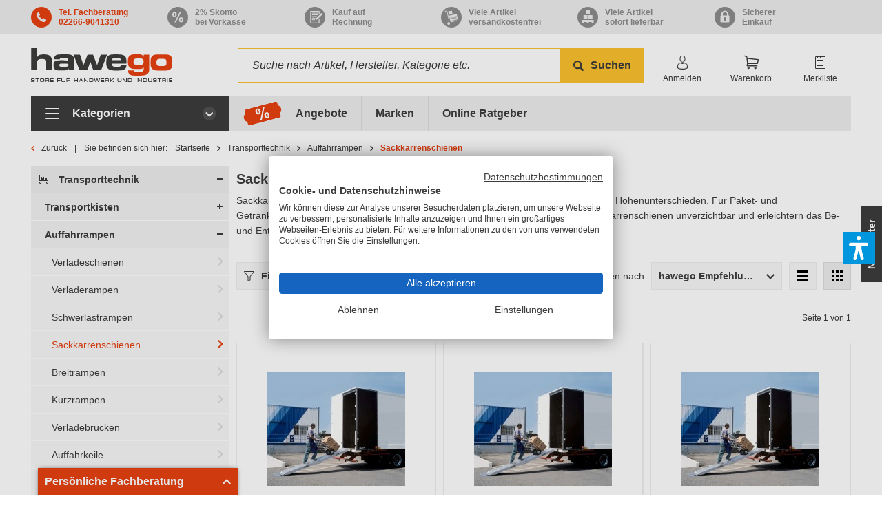

--- FILE ---
content_type: text/html; charset=UTF-8
request_url: https://www.hawego.de/sackkarrenschienen/
body_size: 34612
content:
<!DOCTYPE html>
<html class="no-js" lang="de" itemscope="itemscope" itemtype="https://schema.org/WebPage">
<head>
<meta charset="utf-8">
<meta name="author" content="" />
<meta name="robots" content="            index,follow
" />
<meta name="revisit-after" content="15 days" />
<meta name="keywords" content="" />
<meta name="description" content="Sackkarrenschienen online kaufen &amp;#10003; Persönliche Fachberatung &amp;#9990; 02266-9041310 &amp;#10003; Kurze Lieferzeiten direkt ab Lager
" />
<meta property="og:type" content="product.group" />
<meta property="og:site_name" content="hawego" />
<meta property="og:title" content="Sackkarrenschienen" />
<meta property="og:description" content="Sackkarrenschienen online kaufen &amp;amp;#10003; Persönliche Fachberatung &amp;amp;#9990; 02266-9041310 &amp;amp;#10003; Kurze Lieferzeiten direkt ab Lager" />
<meta name="twitter:card" content="product" />
<meta name="twitter:site" content="hawego" />
<meta name="twitter:title" content="Sackkarrenschienen" />
<meta name="twitter:description" content="Sackkarrenschienen online kaufen &amp;amp;#10003; Persönliche Fachberatung &amp;amp;#9990; 02266-9041310 &amp;amp;#10003; Kurze Lieferzeiten direkt ab Lager" />
<meta property="og:image" content="https://www.hawego.de/media/vector/78/6a/1b/hawego-logo.svg" />
<meta name="twitter:image" content="https://www.hawego.de/media/vector/78/6a/1b/hawego-logo.svg" />
<meta itemprop="copyrightHolder" content="hawego" />
<meta itemprop="copyrightYear" content="2014" />
<meta itemprop="isFamilyFriendly" content="True" />
<meta itemprop="image" content="https://www.hawego.de/media/vector/78/6a/1b/hawego-logo.svg" />
<meta name="viewport" content="width=device-width, initial-scale=1.0">
<meta name="mobile-web-app-capable" content="yes">
<meta name="apple-mobile-web-app-title" content="hawego">
<meta name="apple-mobile-web-app-capable" content="yes">
<meta name="apple-mobile-web-app-status-bar-style" content="default">
<link rel="apple-touch-icon" sizes="180x180" href="https://www.hawego.de/themes/Frontend/Hawego/frontend/_public/src/img/favicon/apple-touch-icon.png">
<link rel="icon" type="image/png" sizes="32x32" href="https://www.hawego.de/themes/Frontend/Hawego/frontend/_public/src/img/favicon/favicon-32x32.png">
<link rel="icon" type="image/png" sizes="16x16" href="https://www.hawego.de/themes/Frontend/Hawego/frontend/_public/src/img/favicon/favicon-16x16.png">
<link rel="manifest" href="https://www.hawego.de/themes/Frontend/Hawego/frontend/_public/src/img/favicon/site.webmanifest">
<link rel="mask-icon" href="https://www.hawego.de/themes/Frontend/Hawego/frontend/_public/src/img/favicon/safari-pinned-tab.svg" color="#e74011">
<meta name="msapplication-TileColor" content="#e74011">
<meta name="theme-color" content="#ffffff">
<meta name="msapplication-navbutton-color" content="#fa4616" />
<meta name="application-name" content="hawego" />
<meta name="msapplication-starturl" content="https://www.hawego.de/" />
<meta name="msapplication-window" content="width=1024;height=768" />
<meta name="msapplication-TileImage" content="/themes/Frontend/Responsive/frontend/_public/src/img/win-tile-image.png">
<meta name="msapplication-TileColor" content="#fa4616">
<meta name="format-detection" content="telephone=no"/>
<meta name="theme-color" content="#fa4616" />
<link rel="canonical" href="https://www.hawego.de/sackkarrenschienen/" />
<title itemprop="name">Sackkarrenschienen online kaufen</title>
<link href="/web/cache/1758264821_1e40e2c26c2b9e8eb8e75b8ad8b20ecf.css" media="all" rel="stylesheet" type="text/css" />
<script>var dv_accessibility_options = {"language":"de","standardToolPosition":3,"openToolKey":"ctrlQ","filters":{"height":"","displayBlock":".cart--amount,.cart--display,.cart--quantity","lineHeight":".account--display,.filter-panel--title,.navigation--signin-btn,.cart--amount,.cookie-permission--decline-button,.cookie-permission--configure-button,.cart--display","wrapInput":".main-search--form"},"enabledModules":{"keyboardNav":"1","contrast":"1","highlightLinks":"1","biggerText":"1","textSpacing":"1","legibleFonts":"1","bigCursor":"1","readingGuide":"1","tooltips":"1","pauseAnimations":"1"},"enableResetButton":"1","enablePageStructureButton":"1","enablePositionButton":"1","moduleKeyboardNav":{"frameColor":"#ff0000"},"moduleContrast":{"useInverseColors":"1","useDarkContrast":"0","useLightContrast":"0","useDesaturate":"1"},"moduleHighlightLinks":{"color":"#ffff00","background":"#00d111","highlightColor":"#000000"},"moduleLegibleFonts":["dvaccess-legible-fonts","dvaccess-legible-fonts-1"],"moduleBigCursor":{"imageURL":"[data-uri]"},"moduleReadingGuide":{"color":"#ff0000","background":"#000000"},"snippets":{"copyright":"powered by <a href=https://designverign.de target=_blank rel=noopener title=designverign>designverign</a>","app.toggle.label":"Accessibility Tool ausklappen","menu.title":"Barrierefrei Hilfswerkzeuge","menu.button.move":"Icon verschieben","menu.button.page-structure":"Seiten-Struktur","menu.button.reset":"Zur\u00fccksetzen","menu.header.headers":"\u00dcberschriften","menu.header.landmarks":"Landmarks","menu.header.links":"Links","menu.position.left-top":"links oben","menu.position.left-center":"links zentriert","menu.position.left-bottom":"links unten","menu.position.right-top":"rechts oben","menu.position.right-center":"rechts mitte","menu.position.right-bottom":"rechts unten","menu.position.center-top":"mitte oben","menu.position.center-bottom":"mitte unten","module.button.bigger-text":"Gr\u00f6\u00dferer Text","module.button.bigger-text.0":"Gr\u00f6\u00dferer Text","module.button.bigger-text.1":"Gr\u00f6\u00dferer Text","module.button.bigger-text.2":"Gr\u00f6\u00dferer Text","module.button.bigger-text.3":"Gr\u00f6\u00dferer Text","module.button.cursor":"Mauszeiger","module.button.cursor.0":"Gro\u00dfer Mauszeiger","module.button.contrast":"Kontrast +","module.button.contrast.0":"Invertierte Farben","module.button.contrast.1":"Dunkler Kontrast","module.button.contrast.2":"Heller Kontrast","module.button.contrast.3":"Schwarz-Wei\u00df","module.button.highlight-links":"Links hervorheben","module.button.keyboard-nav":"Navigation per Tab-Taste","module.button.legible-fonts":"Schriftart","module.button.legible-fonts.0":"Lesbare Schriftart","module.button.legible-fonts.1":"Legasthenie freundlich","module.button.pause-animations":"Animationen pausieren","module.button.pause-animations.0":"Animationen abspielen","module.button.reading-guide":"Lese-F\u00fchrung","module.button.reading-guide.0":"Lese-F\u00fchrung","module.button.reading-guide.1":"Lese-F\u00fchrung","module.button.reading-guide.modal-title":"Hinweis","module.button.reading-guide.modal-text":"Tippen Sie kurz auf dem Bildschirm um die Lesef\u00fchrung auszurichten.","module.button.reading-guide.modal-button-text":"Verstanden","module.button.text-spacing":"Zeichen-Abstand","module.button.text-spacing.0":"Kleiner Abstand","module.button.text-spacing.1":"Moderater Abstand","module.button.text-spacing.2":"Gro\u00dfer Abstand","module.button.tooltips":"Zus\u00e4tzliche Beschreibung"},"reloadOnXHR":false};</script>
<link href="/custom/plugins/VerignDvAccessibility/Resources/public/css/dvaccess.min.css" media="all" rel="stylesheet" type="text/css" />
<link href="/custom/plugins/VerignDvAccessibility/Resources/public/css/shopwareaccess.css" media="all" rel="stylesheet" type="text/css" />
<script src="https://consent.cookiefirst.com/sites/hawego.de-23c8f996-5743-4442-a018-2a48f49d2a9d/consent.js"></script>
<script id="wgrtagcontainer">
window.dataLayer = window.dataLayer || [];
function gtag() {
window.dataLayer.push(arguments);
}
window.addEventListener("cf_consent_loaded", function () {
gtag('js', new Date());
//                gtag('config', 'GTM-T5NKR9B');
});
</script>
<script id="wgrcontainer">
window.addEventListener("cf_consent_loaded", function () {
gtag('event', 'page_view', {
'send_to': 'GTM-T5NKR9B',
'ecomm_prodid': ['3897', '3896', '3892', '3891', '3904', '3903', '3901', '3900'],
'ecomm_pagetype': 'category',
'ecomm_totalvalue': '',
'google_business_vertical': 'retail'
});
});
</script>
</head>
<body class="is--ctl-listing is--act-index
" >
<div class="page-wrap">
<noscript class="noscript-main">
<div class="alert is--warning">
<div class="alert--icon icon--warning"></div>
<div class="alert--content">
Um hawego in vollem Umfang nutzen zu k&ouml;nnen, empfehlen wir Ihnen Javascript in Ihrem Browser zu aktiveren.
</div>
</div>
</noscript>
<header class="header-main">
<div class="top-bar">
<div class="container block-group">
<script src="https://code.jquery.com/jquery-3.1.1.min.js" integrity="sha256-hVVnYaiADRTO2PzUGmuLJr8BLUSjGIZsDYGmIJLv2b8=" crossorigin="anonymous"></script>
<div class="topbar-contact-section">
<div class="topbar-contact-section-inner">
<div class="content">
<div class="icon phone">
<a href="tel:022669041310"></a>
</div>
<div class="text">
<a href="tel:+4922669041310">Tel. Fachberatung<br />02266-9041310</a>
</div>
</div>
</div>
</div>
<div class="topbar-advantage-section">
<div class="content">
<div class="icon percent"></div>
<div class="text">
2% Skonto<br />bei Vorkasse
</div>
</div>
</div>
<div class="topbar-advantage-section">
<div class="content">
<div class="icon bill"></div>
<div class="text">
Kauf auf<br>Rechnung
</div>
</div>
</div>
<div class="topbar-advantage-section">
<div class="content">
<div class="icon shipping"></div>
<div class="text">
Viele Artikel<br />versandkostenfrei
</div>
</div>
</div>
<div class="topbar-advantage-section">
<div class="content">
<div class="icon stock"></div>
<div class="text">
Viele Artikel<br />sofort lieferbar
</div>
</div>
</div>
<div class="topbar-advantage-section">
<div class="content">
<div class="icon trusted-shops"></div>
<div class="text">
Sicherer<br />Einkauf
</div>
</div>
</div>
</div>
</div>
<div class="container header--navigation">
<div class="logo-main block-group" role="banner">
<div class="logo--shop block">
<a class="logo--link" href="https://www.hawego.de/" title="hawego - zur Startseite wechseln">
<picture>
<source srcset="https://www.hawego.de/media/vector/78/6a/1b/hawego-logo.svg" media="(min-width: 78.75em)">
<source srcset="https://www.hawego.de/media/vector/78/6a/1b/hawego-logo.svg" media="(min-width: 64em)">
<source srcset="https://www.hawego.de/media/vector/78/6a/1b/hawego-logo.svg" media="(min-width: 48em)">
<img src="https://www.hawego.de/media/vector/78/6a/1b/hawego-logo.svg" srcset="https://www.hawego.de/media/vector/78/6a/1b/hawego-logo.svg" alt="hawego - zur Startseite wechseln" />
</picture>
</a>
</div>
<div class="top-contact">
<a class="phone" href="tel:022669041310"></a>
<a class="whatsapp contact-option-link" watext="" walink="491748134392" href="#" target="_blank"></a>
<a class="mail" href=""></a>
<a class="vcard" href="/themes/Frontend/Hawego/frontend/_public/src/data/hawego.vcf" target="_blank"></a>
</div>
</div>
<nav class="shop--navigation block-group search-trigger">
<div class="ul navigation--list block-group" role="menubar">
<div class="li navigation--entry entry--menu">
<a class="menu trigger"></a>
</div>
<div class="li navigation--entry entry--search" role="menuitem" data-search="true" aria-haspopup="true">
<a class="search trigger" title="Suche anzeigen / schließen"></a>
<form action="/search" method="get" class="main-search--form">
<input type="search" name="sSearch" class="main-search--field" autocomplete="off" autocapitalize="off" placeholder="Suche nach Artikel, Hersteller, Kategorie etc." maxlength="30" />
<button type="submit" class="main-search--button">
<i class="icon--search"></i>
<span class="main-search--text">Suchen</span>
</button>
<div class="form--ajax-loader">&nbsp;</div>
</form>
<div class="main-search--results"></div>
</div>

	<div class="li navigation--entry entry--account" role="menuitem">
		
			<a href="https://www.hawego.de/account" title="Kundenkonto" class="btn entry--link account--link">
				<i class="icon--account"></i>
			</a>
			<p class="navigation--entry-text">
									Anmelden
							</p>
		
	</div>




	<div class="li navigation--entry entry--cart" role="menuitem">
		<a class="btn entry--link cart--link" href="https://www.hawego.de/checkout/cart" title="Warenkorb">
			<span class="cart--display">
									Warenkorb
							</span>

			<i class="icon--basket"></i>

			<span class="badge is--primary is--minimal cart--quantity is--hidden">0</span>
		</a>
		<p class="navigation--entry-text">Warenkorb</p>
		<div class="ajax-loader">&nbsp;</div>
	</div>



	<div class="li navigation--entry entry--notepad" role="menuitem">
		<a href="https://www.hawego.de/note" title="Merkliste" class="btn entry--link notepad--link">
			<i class="icon--text"></i>
					</a>
		<p class="navigation--entry-text">Merkliste</p>
	</div>












	<div class="li navigation--entry entry--phone" role="menuitem">
		<a href="" title="" class="btn entry--link phone--link">
			<i class="icon--phone"></i>
		</a>
	</div>


</div>
</nav>
<div class="container--ajax-cart" data-collapse-cart="true" data-displayMode="offcanvas"></div>
</div>
</header>
<div class="navigation-area">
<div class="container">
<div class="nav-flex">
<div class="flex-main">
<div class="overlay"></div>
<nav class="main">
<div class="scroll">
<span class="close">schließen</span>
<div class="toggle">
<span>
Kategorien
</span>
</div>
<div class="nav" role="menubar" itemscope="itemscope" itemtype="http://schema.org/SiteNavigationElement">
<div class="border-top"></div>
<div class="shadow-overflow"></div>
<div class="nav-main" role="menuitem">
<div class="button_area  toggle-area">
<a class="link-level-main  js--navigation-link" href="https://www.hawego.de/geruesttechnik/" title="Gerüsttechnik" itemprop="url">
<span itemprop="name">
Gerüsttechnik
</span>
</a>
<span class="toggle-sub"></span>
</div>
<div class="nav-sub-main has--content">
<div class="flex">
<div class="border-top"></div>
<div class="shadow-overflow"></div>
<div class="level-0 ">
<div class="button_area  toggle-area">
<a class="link-level-0 " href="https://www.hawego.de/gerueste/" data-category="978">
Gerüste
</a>
<span class="toggle-sub"></span>
</div>
<div class="nav-sub-0">
<div class="border-top"></div>
<div class="level-1 ">
<div class="button_area  ">
<a class="link-level-1 " href="https://www.hawego.de/fassadengeruest-komplettpakete/" data-category="114">
Fassadengerüst Komplettpakete
</a>
<span class="toggle-sub"></span>
</div>
</div>
<div class="level-1 ">
<div class="button_area  ">
<a class="link-level-1 " href="https://www.hawego.de/fassadengeruest-einzelteile/" data-category="74">
Fassadengerüst Einzelteile
</a>
<span class="toggle-sub"></span>
</div>
</div>
<div class="level-1 ">
<div class="button_area  ">
<a class="link-level-1 " href="https://www.hawego.de/gebrauchte-gerueste/" data-category="1189">
Gebrauchte Gerüste
</a>
<span class="toggle-sub"></span>
</div>
</div>
<div class="level-1 ">
<div class="button_area  ">
<a class="link-level-1 " href="https://www.hawego.de/modulgeruest-einzelteile/" data-category="112">
Modulgerüst Einzelteile
</a>
<span class="toggle-sub"></span>
</div>
</div>
<div class="level-1 ">
<div class="button_area  ">
<a class="link-level-1 " href="https://www.hawego.de/flachdachseitenschutz/" data-category="78">
Flachdachseitenschutz
</a>
<span class="toggle-sub"></span>
</div>
</div>
<div class="level-1 ">
<div class="button_area  ">
<a class="link-level-1 " href="https://www.hawego.de/bewehrungsgerueste/" data-category="903">
Bewehrungsgerüste
</a>
<span class="toggle-sub"></span>
</div>
</div>
<div class="level-1 ">
<div class="button_area  ">
<a class="link-level-1 " href="https://www.hawego.de/geruesttreppentuerme/" data-category="79">
Gerüsttreppentürme
</a>
<span class="toggle-sub"></span>
</div>
</div>
<div class="level-1 ">
<div class="button_area  ">
<a class="link-level-1 " href="https://www.hawego.de/eisfrei-gerueste/" data-category="76">
Eisfrei Gerüste
</a>
<span class="toggle-sub"></span>
</div>
</div>
<div class="level-1 more">
<a class="" href="">
... alle Kategorien
</a>
</div>
<div class="more-content">
<div class="level-1 ">
<div class="button_area  ">
<a class="link-level-1 " href="https://www.hawego.de/dachgeruest/" data-category="337">
Dachgerüst
</a>
<span class="toggle-sub"></span>
</div>
</div>
</div>
</div>
</div>
<div class="level-0 ">
<div class="button_area  toggle-area">
<a class="link-level-0 " href="https://www.hawego.de/fahrbare-gerueste/" data-category="110">
Fahrbare Gerüste
</a>
<span class="toggle-sub"></span>
</div>
<div class="nav-sub-0">
<div class="border-top"></div>
<div class="level-1 ">
<div class="button_area  ">
<a class="link-level-1 " href="https://www.hawego.de/rollgerueste/" data-category="72">
Rollgerüste
</a>
<span class="toggle-sub"></span>
</div>
</div>
<div class="level-1 ">
<div class="button_area  ">
<a class="link-level-1 " href="https://www.hawego.de/rollgerueste-einzelteile/" data-category="93">
Rollgerüste Einzelteile
</a>
<span class="toggle-sub"></span>
</div>
</div>
<div class="level-1 ">
<div class="button_area  ">
<a class="link-level-1 " href="https://www.hawego.de/mobiler-flachdach-seitenschutz/" data-category="115">
Mobiler Flachdach Seitenschutz
</a>
<span class="toggle-sub"></span>
</div>
</div>
</div>
</div>
<div class="level-0 ">
<div class="button_area  toggle-area">
<a class="link-level-0 " href="https://www.hawego.de/geruestboecke/" data-category="77">
Gerüstböcke
</a>
<span class="toggle-sub"></span>
</div>
<div class="nav-sub-0">
<div class="border-top"></div>
<div class="level-1 ">
<div class="button_area  ">
<a class="link-level-1 " href="https://www.hawego.de/kurbelgeruestboecke/" data-category="143">
Kurbelgerüstböcke
</a>
<span class="toggle-sub"></span>
</div>
</div>
<div class="level-1 ">
<div class="button_area  ">
<a class="link-level-1 " href="https://www.hawego.de/faltgeruestboecke/" data-category="144">
Faltgerüstböcke
</a>
<span class="toggle-sub"></span>
</div>
</div>
<div class="level-1 ">
<div class="button_area  ">
<a class="link-level-1 " href="https://www.hawego.de/geruestboecke-zubehoer/" data-category="145">
Gerüstböcke Zubehör
</a>
<span class="toggle-sub"></span>
</div>
</div>
</div>
</div>
<div class="level-0 ">
<div class="button_area  toggle-area">
<a class="link-level-0 " href="https://www.hawego.de/geruestzubehoer/" data-category="116">
Gerüstzubehör
</a>
<span class="toggle-sub"></span>
</div>
<div class="nav-sub-0">
<div class="border-top"></div>
<div class="level-1 ">
<div class="button_area  ">
<a class="link-level-1 " href="https://www.hawego.de/geruestspindeln/" data-category="126">
Gerüstspindeln
</a>
<span class="toggle-sub"></span>
</div>
</div>
<div class="level-1 ">
<div class="button_area  ">
<a class="link-level-1 " href="https://www.hawego.de/geruestrohre-gittertraeger/" data-category="118">
Gerüstrohre | Gitterträger
</a>
<span class="toggle-sub"></span>
</div>
</div>
<div class="level-1 ">
<div class="button_area  ">
<a class="link-level-1 " href="https://www.hawego.de/geruestschellen/" data-category="119">
Gerüstschellen
</a>
<span class="toggle-sub"></span>
</div>
</div>
<div class="level-1 ">
<div class="button_area  ">
<a class="link-level-1 " href="https://www.hawego.de/geruestpaletten/" data-category="120">
Gerüstpaletten
</a>
<span class="toggle-sub"></span>
</div>
</div>
<div class="level-1 ">
<div class="button_area  ">
<a class="link-level-1 " href="https://www.hawego.de/geruestnetze/" data-category="121">
Gerüstnetze
</a>
<span class="toggle-sub"></span>
</div>
</div>
<div class="level-1 ">
<div class="button_area  ">
<a class="link-level-1 " href="https://www.hawego.de/geruestplanen" data-category="524">
Gerüstplanen
</a>
<span class="toggle-sub"></span>
</div>
</div>
<div class="level-1 ">
<div class="button_area  ">
<a class="link-level-1 " href="https://www.hawego.de/geruestverankerung/" data-category="122">
Gerüstverankerung
</a>
<span class="toggle-sub"></span>
</div>
</div>
</div>
</div>
<div class="level-0 ">
<div class="button_area  toggle-area">
<a class="link-level-0 " href="https://www.hawego.de/fahrgerueste-nach-marken/" data-category="184">
Fahrgerüste nach Marken
</a>
<span class="toggle-sub"></span>
</div>
<div class="nav-sub-0">
<div class="border-top"></div>
<div class="level-1 ">
<div class="button_area  ">
<a class="link-level-1 " href="https://www.hawego.de/layher-fahrgerueste/" data-category="185">
Layher Fahrgerüste
</a>
<span class="toggle-sub"></span>
</div>
</div>
<div class="level-1 ">
<div class="button_area  ">
<a class="link-level-1 " href="https://www.hawego.de/layher-fahrgeruest-teile/" data-category="188">
Layher Fahrgerüst Teile
</a>
<span class="toggle-sub"></span>
</div>
</div>
<div class="level-1 ">
<div class="button_area  ">
<a class="link-level-1 " href="https://www.hawego.de/krause-fahrgerueste/" data-category="186">
Krause Fahrgerüste
</a>
<span class="toggle-sub"></span>
</div>
</div>
<div class="level-1 ">
<div class="button_area  ">
<a class="link-level-1 " href="https://www.hawego.de/krause-fahrgerueste-teile/" data-category="375">
Krause Fahrgerüste Teile
</a>
<span class="toggle-sub"></span>
</div>
</div>
<div class="level-1 ">
<div class="button_area  ">
<a class="link-level-1 " href="https://www.hawego.de/hymer-fahrgerueste/" data-category="811">
Hymer Fahrgerüste
</a>
<span class="toggle-sub"></span>
</div>
</div>
<div class="level-1 ">
<div class="button_area  ">
<a class="link-level-1 " href="https://www.hawego.de/hymer-fahrgeruest-teile/" data-category="812">
Hymer Fahrgerüst Teile
</a>
<span class="toggle-sub"></span>
</div>
</div>
<div class="level-1 ">
<div class="button_area  ">
<a class="link-level-1 " href="https://www.hawego.de/zarges-fahrgerueste/" data-category="187">
Zarges Fahrgerüste
</a>
<span class="toggle-sub"></span>
</div>
</div>
<div class="level-1 ">
<div class="button_area  ">
<a class="link-level-1 " href="https://www.hawego.de/zarges-fahrgerueste-teile/" data-category="373">
Zarges Fahrgerüste Teile
</a>
<span class="toggle-sub"></span>
</div>
</div>
<div class="level-1 more">
<a class="" href="">
... alle Kategorien
</a>
</div>
<div class="more-content">
<div class="level-1 ">
<div class="button_area  ">
<a class="link-level-1 " href="https://www.hawego.de/guenzburger-steigtechnik-fahrgerueste/" data-category="806">
Günzburger Steigtechnik Fahrgerüste
</a>
<span class="toggle-sub"></span>
</div>
</div>
<div class="level-1 ">
<div class="button_area  ">
<a class="link-level-1 " href="https://www.hawego.de/guenzburger-steigtechnik-fahrgeruest-teile/" data-category="807">
Günzburger Steigtechnik Fahrgerüst Teile
</a>
<span class="toggle-sub"></span>
</div>
</div>
</div>
</div>
</div>
</div>
</div>
</div>
<div class="nav-main" role="menuitem">
<div class="button_area  toggle-area">
<a class="link-level-main  js--navigation-link" href="https://www.hawego.de/steigtechnik/" title="Steigtechnik" itemprop="url">
<span itemprop="name">
Steigtechnik
</span>
</a>
<span class="toggle-sub"></span>
</div>
<div class="nav-sub-main has--content">
<div class="flex">
<div class="border-top"></div>
<div class="shadow-overflow"></div>
<div class="level-0 ">
<div class="button_area  toggle-area">
<a class="link-level-0 " href="https://www.hawego.de/leitern/" data-category="41">
Leitern
</a>
<span class="toggle-sub"></span>
</div>
<div class="nav-sub-0">
<div class="border-top"></div>
<div class="level-1 ">
<div class="button_area  ">
<a class="link-level-1 " href="https://www.hawego.de/anlegeleitern/" data-category="46">
Anlegeleitern
</a>
<span class="toggle-sub"></span>
</div>
</div>
<div class="level-1 ">
<div class="button_area  ">
<a class="link-level-1 " href="https://www.hawego.de/schiebeleitern/" data-category="47">
Schiebeleitern
</a>
<span class="toggle-sub"></span>
</div>
</div>
<div class="level-1 ">
<div class="button_area  ">
<a class="link-level-1 " href="https://www.hawego.de/seilzugleitern/" data-category="48">
Seilzugleitern
</a>
<span class="toggle-sub"></span>
</div>
</div>
<div class="level-1 ">
<div class="button_area  ">
<a class="link-level-1 " href="https://www.hawego.de/stehleitern/" data-category="49">
Stehleitern
</a>
<span class="toggle-sub"></span>
</div>
</div>
<div class="level-1 ">
<div class="button_area  ">
<a class="link-level-1 " href="https://www.hawego.de/treppenleitern/" data-category="50">
Treppenleitern
</a>
<span class="toggle-sub"></span>
</div>
</div>
<div class="level-1 ">
<div class="button_area  ">
<a class="link-level-1 " href="https://www.hawego.de/mehrzweckleitern/" data-category="51">
Mehrzweckleitern
</a>
<span class="toggle-sub"></span>
</div>
</div>
<div class="level-1 ">
<div class="button_area  ">
<a class="link-level-1 " href="https://www.hawego.de/teleskopleitern/" data-category="53">
Teleskopleitern
</a>
<span class="toggle-sub"></span>
</div>
</div>
<div class="level-1 ">
<div class="button_area  ">
<a class="link-level-1 " href="https://www.hawego.de/klappleitern/" data-category="52">
Klappleitern
</a>
<span class="toggle-sub"></span>
</div>
</div>
<div class="level-1 more">
<a class="" href="">
... alle Kategorien
</a>
</div>
<div class="more-content">
<div class="level-1 ">
<div class="button_area  ">
<a class="link-level-1 " href="https://www.hawego.de/trittleitern/" data-category="92">
Trittleitern
</a>
<span class="toggle-sub"></span>
</div>
</div>
<div class="level-1 ">
<div class="button_area  ">
<a class="link-level-1 " href="https://www.hawego.de/obstbaumleitern/" data-category="54">
Obstbaumleitern
</a>
<span class="toggle-sub"></span>
</div>
</div>
<div class="level-1 ">
<div class="button_area  ">
<a class="link-level-1 " href="https://www.hawego.de/glasreinigerleitern/" data-category="55">
Glasreinigerleitern
</a>
<span class="toggle-sub"></span>
</div>
</div>
<div class="level-1 ">
<div class="button_area  ">
<a class="link-level-1 " href="https://www.hawego.de/dachleitern/" data-category="57">
Dachleitern
</a>
<span class="toggle-sub"></span>
</div>
</div>
<div class="level-1 ">
<div class="button_area  ">
<a class="link-level-1 " href="https://www.hawego.de/lkw-leitern/" data-category="1055">
LKW Leitern
</a>
<span class="toggle-sub"></span>
</div>
</div>
<div class="level-1 ">
<div class="button_area  ">
<a class="link-level-1 " href="https://www.hawego.de/podestleitern/" data-category="58">
Podestleitern
</a>
<span class="toggle-sub"></span>
</div>
</div>
<div class="level-1 ">
<div class="button_area  ">
<a class="link-level-1 " href="https://www.hawego.de/regalleitern/" data-category="56">
Regalleitern
</a>
<span class="toggle-sub"></span>
</div>
</div>
<div class="level-1 ">
<div class="button_area  ">
<a class="link-level-1 " href="https://www.hawego.de/teleskopbohlen/" data-category="59">
Teleskopbohlen
</a>
<span class="toggle-sub"></span>
</div>
</div>
<div class="level-1 ">
<div class="button_area  ">
<a class="link-level-1 " href="https://www.hawego.de/leitern-zubehoer/" data-category="60">
Leitern Zubehör
</a>
<span class="toggle-sub"></span>
</div>
</div>
<div class="level-1 ">
<div class="button_area  ">
<a class="link-level-1 " href="https://www.hawego.de/leitern-ersatzteile/" data-category="96">
Leitern Ersatzteile
</a>
<span class="toggle-sub"></span>
</div>
</div>
</div>
</div>
</div>
<div class="level-0 ">
<div class="button_area  toggle-area">
<a class="link-level-0 " href="https://www.hawego.de/ortsfeste-leitern/" data-category="801">
Ortsfeste Leitern
</a>
<span class="toggle-sub"></span>
</div>
<div class="nav-sub-0">
<div class="border-top"></div>
<div class="level-1 ">
<div class="button_area  ">
<a class="link-level-1 " href="https://www.hawego.de/steigleitern/" data-category="802">
Steigleitern
</a>
<span class="toggle-sub"></span>
</div>
</div>
<div class="level-1 ">
<div class="button_area  ">
<a class="link-level-1 " href="https://www.hawego.de/schachtleitern/" data-category="803">
Schachtleitern
</a>
<span class="toggle-sub"></span>
</div>
</div>
<div class="level-1 ">
<div class="button_area  ">
<a class="link-level-1 " href="https://www.hawego.de/einholmleitern/" data-category="804">
Einholmleitern
</a>
<span class="toggle-sub"></span>
</div>
</div>
<div class="level-1 ">
<div class="button_area  ">
<a class="link-level-1 " href="https://www.hawego.de/steigschutz-zubehoer/" data-category="805">
Steigschutz Zubehör
</a>
<span class="toggle-sub"></span>
</div>
</div>
</div>
</div>
<div class="level-0 ">
<div class="button_area  toggle-area">
<a class="link-level-0 " href="https://www.hawego.de/treppen-uebergaenge/" data-category="43">
Treppen | Übergänge
</a>
<span class="toggle-sub"></span>
</div>
<div class="nav-sub-0">
<div class="border-top"></div>
<div class="level-1 ">
<div class="button_area  ">
<a class="link-level-1 " href="https://www.hawego.de/industrietreppen/" data-category="67">
Industrietreppen
</a>
<span class="toggle-sub"></span>
</div>
</div>
<div class="level-1 ">
<div class="button_area  ">
<a class="link-level-1 " href="https://www.hawego.de/wartungsbuehnen/" data-category="68">
Wartungsbühnen
</a>
<span class="toggle-sub"></span>
</div>
</div>
<div class="level-1 ">
<div class="button_area  ">
<a class="link-level-1 " href="https://www.hawego.de/industrie-uebergaenge/" data-category="69">
Industrie Übergänge
</a>
<span class="toggle-sub"></span>
</div>
</div>
<div class="level-1 ">
<div class="button_area  ">
<a class="link-level-1 " href="https://www.hawego.de/anstiege/" data-category="70">
Anstiege
</a>
<span class="toggle-sub"></span>
</div>
</div>
<div class="level-1 ">
<div class="button_area  ">
<a class="link-level-1 " href="https://www.hawego.de/treppen-uebergaenge-zubehoer/" data-category="97">
Treppen- | Übergänge Zubehör
</a>
<span class="toggle-sub"></span>
</div>
</div>
</div>
</div>
<div class="level-0 ">
<div class="button_area  toggle-area">
<a class="link-level-0 " href="https://www.hawego.de/podeste-plattformen/" data-category="42">
Podeste | Plattformen
</a>
<span class="toggle-sub"></span>
</div>
<div class="nav-sub-0">
<div class="border-top"></div>
<div class="level-1 ">
<div class="button_area  ">
<a class="link-level-1 " href="https://www.hawego.de/montagetritte/" data-category="61">
Montagetritte
</a>
<span class="toggle-sub"></span>
</div>
</div>
<div class="level-1 ">
<div class="button_area  ">
<a class="link-level-1 " href="https://www.hawego.de/arbeitsplattformen/" data-category="63">
Arbeitsplattformen
</a>
<span class="toggle-sub"></span>
</div>
</div>
<div class="level-1 ">
<div class="button_area  ">
<a class="link-level-1 " href="https://www.hawego.de/podesttreppen-fahrbar/" data-category="64">
Podesttreppen fahrbar
</a>
<span class="toggle-sub"></span>
</div>
</div>
<div class="level-1 ">
<div class="button_area  ">
<a class="link-level-1 " href="https://www.hawego.de/plattformleitern/" data-category="62">
Plattformleitern
</a>
<span class="toggle-sub"></span>
</div>
</div>
<div class="level-1 ">
<div class="button_area  ">
<a class="link-level-1 " href="https://www.hawego.de/klapptreppen/" data-category="65">
Klapptreppen
</a>
<span class="toggle-sub"></span>
</div>
</div>
<div class="level-1 ">
<div class="button_area  ">
<a class="link-level-1 " href="https://www.hawego.de/alu-stege/" data-category="66">
Alu Stege
</a>
<span class="toggle-sub"></span>
</div>
</div>
</div>
</div>
<div class="level-0 ">
<div class="button_area  toggle-area">
<a class="link-level-0 " href="https://www.hawego.de/trbs-2121-teil-2/" data-category="862">
TRBS 2121 Teil 2
</a>
<span class="toggle-sub"></span>
</div>
<div class="nav-sub-0">
<div class="border-top"></div>
<div class="level-1 ">
<div class="button_area  ">
<a class="link-level-1 " href="https://www.hawego.de/stufenanlegeleiter/" data-category="381">
Stufenanlegeleiter
</a>
<span class="toggle-sub"></span>
</div>
</div>
<div class="level-1 ">
<div class="button_area  ">
<a class="link-level-1 " href="https://www.hawego.de/stufen-schiebeleiter/" data-category="895">
Stufen Schiebeleiter
</a>
<span class="toggle-sub"></span>
</div>
</div>
<div class="level-1 ">
<div class="button_area  ">
<a class="link-level-1 " href="https://www.hawego.de/stufenstehleiter/" data-category="382">
Stufenstehleiter
</a>
<span class="toggle-sub"></span>
</div>
</div>
<div class="level-1 ">
<div class="button_area  ">
<a class="link-level-1 " href="https://www.hawego.de/stufen-mehrzweckleiter/" data-category="897">
Stufen Mehrzweckleiter
</a>
<span class="toggle-sub"></span>
</div>
</div>
<div class="level-1 ">
<div class="button_area  ">
<a class="link-level-1 " href="https://www.hawego.de/stufen-glasreinigerleiter/" data-category="896">
Stufen Glasreinigerleiter
</a>
<span class="toggle-sub"></span>
</div>
</div>
<div class="level-1 ">
<div class="button_area  ">
<a class="link-level-1 " href="https://www.hawego.de/leiter-aufsetzstufen/" data-category="878">
Leiter Aufsetzstufen
</a>
<span class="toggle-sub"></span>
</div>
</div>
</div>
</div>
</div>
</div>
</div>
<div class="nav-main" role="menuitem">
<div class="button_area  toggle-area">
<a class="link-level-main  js--navigation-link" href="https://www.hawego.de/lagertechnik/" title="Lagertechnik" itemprop="url">
<span itemprop="name">
Lagertechnik
</span>
</a>
<span class="toggle-sub"></span>
</div>
<div class="nav-sub-main has--content">
<div class="flex">
<div class="border-top"></div>
<div class="shadow-overflow"></div>
<div class="level-0 ">
<div class="button_area  toggle-area">
<a class="link-level-0 " href="https://www.hawego.de/regalsysteme/" data-category="99">
Regalsysteme
</a>
<span class="toggle-sub"></span>
</div>
<div class="nav-sub-0">
<div class="border-top"></div>
<div class="level-1 ">
<div class="button_area  ">
<a class="link-level-1 " href="https://www.hawego.de/lagerregale/" data-category="483">
Lagerregale
</a>
<span class="toggle-sub"></span>
</div>
</div>
<div class="level-1 ">
<div class="button_area  ">
<a class="link-level-1 " href="https://www.hawego.de/schwerlastregale/" data-category="486">
Schwerlastregale
</a>
<span class="toggle-sub"></span>
</div>
</div>
<div class="level-1 ">
<div class="button_area  ">
<a class="link-level-1 " href="https://www.hawego.de/industrieregale/" data-category="961">
Industrieregale
</a>
<span class="toggle-sub"></span>
</div>
</div>
<div class="level-1 ">
<div class="button_area  ">
<a class="link-level-1 " href="https://www.hawego.de/werkstattregale/" data-category="568">
Werkstattregale
</a>
<span class="toggle-sub"></span>
</div>
</div>
<div class="level-1 ">
<div class="button_area  ">
<a class="link-level-1 " href="https://www.hawego.de/bueroregale/" data-category="739">
Büroregale
</a>
<span class="toggle-sub"></span>
</div>
</div>
<div class="level-1 ">
<div class="button_area  ">
<a class="link-level-1 " href="https://www.hawego.de/haushaltsregale/" data-category="788">
Haushaltsregale
</a>
<span class="toggle-sub"></span>
</div>
</div>
<div class="level-1 ">
<div class="button_area  ">
<a class="link-level-1 " href="https://www.hawego.de/spezialregale/" data-category="757">
Spezialregale
</a>
<span class="toggle-sub"></span>
</div>
</div>
<div class="level-1 ">
<div class="button_area  ">
<a class="link-level-1 " href="https://www.hawego.de/regalsysteme-zubehoer/" data-category="636">
Regalsysteme Zubehör
</a>
<span class="toggle-sub"></span>
</div>
</div>
</div>
</div>
<div class="level-0 ">
<div class="button_area  toggle-area">
<a class="link-level-0 " href="https://www.hawego.de/container/" data-category="886">
Container
</a>
<span class="toggle-sub"></span>
</div>
<div class="nav-sub-0">
<div class="border-top"></div>
<div class="level-1 ">
<div class="button_area  ">
<a class="link-level-1 " href="https://www.hawego.de/lagercontainer/" data-category="887">
Lagercontainer
</a>
<span class="toggle-sub"></span>
</div>
</div>
<div class="level-1 ">
<div class="button_area  ">
<a class="link-level-1 " href="https://www.hawego.de/thermocontainer/" data-category="966">
Thermocontainer
</a>
<span class="toggle-sub"></span>
</div>
</div>
<div class="level-1 ">
<div class="button_area  ">
<a class="link-level-1 " href="https://www.hawego.de/unterstaende/" data-category="889">
Unterstände
</a>
<span class="toggle-sub"></span>
</div>
</div>
<div class="level-1 ">
<div class="button_area  ">
<a class="link-level-1 " href="https://www.hawego.de/sanitaercontainer/" data-category="1180">
Sanitärcontainer
</a>
<span class="toggle-sub"></span>
</div>
</div>
<div class="level-1 ">
<div class="button_area  ">
<a class="link-level-1 " href="https://www.hawego.de/container-boxen/" data-category="1181">
Container Boxen
</a>
<span class="toggle-sub"></span>
</div>
</div>
<div class="level-1 ">
<div class="button_area  ">
<a class="link-level-1 " href="https://www.hawego.de/gasflaschen-container/" data-category="1073">
Gasflaschen Container
</a>
<span class="toggle-sub"></span>
</div>
</div>
<div class="level-1 ">
<div class="button_area  ">
<a class="link-level-1 " href="https://www.hawego.de/containerzubehoer/" data-category="890">
Containerzubehör
</a>
<span class="toggle-sub"></span>
</div>
</div>
</div>
</div>
<div class="level-0 ">
<div class="button_area  toggle-area">
<a class="link-level-0 " href="https://www.hawego.de/lagerbehaelter/" data-category="328">
Lagerbehälter
</a>
<span class="toggle-sub"></span>
</div>
<div class="nav-sub-0">
<div class="border-top"></div>
<div class="level-1 ">
<div class="button_area  ">
<a class="link-level-1 " href="https://www.hawego.de/alukisten/" data-category="329">
Alukisten
</a>
<span class="toggle-sub"></span>
</div>
</div>
<div class="level-1 ">
<div class="button_area  ">
<a class="link-level-1 " href="https://www.hawego.de/bueroboxen/" data-category="488">
Büroboxen
</a>
<span class="toggle-sub"></span>
</div>
</div>
<div class="level-1 ">
<div class="button_area  ">
<a class="link-level-1 " href="https://www.hawego.de/abfallbehaelter/" data-category="490">
Abfallbehälter
</a>
<span class="toggle-sub"></span>
</div>
</div>
<div class="level-1 ">
<div class="button_area  ">
<a class="link-level-1 " href="https://www.hawego.de/auffangwannen/" data-category="953">
Auffangwannen
</a>
<span class="toggle-sub"></span>
</div>
</div>
<div class="level-1 ">
<div class="button_area  ">
<a class="link-level-1 " href="https://www.hawego.de/gefahrstoffschraenke/" data-category="1074">
Gefahrstoffschränke
</a>
<span class="toggle-sub"></span>
</div>
</div>
<div class="level-1 ">
<div class="button_area  ">
<a class="link-level-1 " href="https://www.hawego.de/transportbehaelter/" data-category="491">
Transportbehälter
</a>
<span class="toggle-sub"></span>
</div>
</div>
<div class="level-1 ">
<div class="button_area  ">
<a class="link-level-1 " href="https://www.hawego.de/transportgestelle/" data-category="232">
Transportgestelle
</a>
<span class="toggle-sub"></span>
</div>
</div>
<div class="level-1 ">
<div class="button_area  ">
<a class="link-level-1 " href="https://www.hawego.de/lagerbehaelter-zubehoer/" data-category="489">
Lagerbehälter Zubehör
</a>
<span class="toggle-sub"></span>
</div>
</div>
</div>
</div>
<div class="level-0 ">
<div class="button_area  toggle-area">
<a class="link-level-0 " href="https://www.hawego.de/werkschutz/" data-category="725">
Werkschutz
</a>
<span class="toggle-sub"></span>
</div>
<div class="nav-sub-0">
<div class="border-top"></div>
<div class="level-1 ">
<div class="button_area  ">
<a class="link-level-1 " href="https://www.hawego.de/ueberdachungen/" data-category="1090">
Überdachungen
</a>
<span class="toggle-sub"></span>
</div>
</div>
<div class="level-1 ">
<div class="button_area  ">
<a class="link-level-1 " href="https://www.hawego.de/raumsysteme/" data-category="1091">
Raumsysteme
</a>
<span class="toggle-sub"></span>
</div>
</div>
<div class="level-1 ">
<div class="button_area  ">
<a class="link-level-1 " href="https://www.hawego.de/industriematten/" data-category="1125">
Industriematten
</a>
<span class="toggle-sub"></span>
</div>
</div>
<div class="level-1 ">
<div class="button_area  ">
<a class="link-level-1 " href="https://www.hawego.de/sperrpfosten/" data-category="702">
Sperrpfosten
</a>
<span class="toggle-sub"></span>
</div>
</div>
<div class="level-1 ">
<div class="button_area  ">
<a class="link-level-1 " href="https://www.hawego.de/rammschutzpoller/" data-category="726">
Rammschutzpoller
</a>
<span class="toggle-sub"></span>
</div>
</div>
<div class="level-1 ">
<div class="button_area  ">
<a class="link-level-1 " href="https://www.hawego.de/sperrbuegel/" data-category="727">
Sperrbügel
</a>
<span class="toggle-sub"></span>
</div>
</div>
<div class="level-1 ">
<div class="button_area  ">
<a class="link-level-1 " href="https://www.hawego.de/rammschutzbuegel/" data-category="728">
Rammschutzbügel
</a>
<span class="toggle-sub"></span>
</div>
</div>
<div class="level-1 ">
<div class="button_area  ">
<a class="link-level-1 " href="https://www.hawego.de/anfahrschutz/" data-category="729">
Anfahrschutz
</a>
<span class="toggle-sub"></span>
</div>
</div>
<div class="level-1 more">
<a class="" href="">
... alle Kategorien
</a>
</div>
<div class="more-content">
<div class="level-1 ">
<div class="button_area  ">
<a class="link-level-1 " href="https://www.hawego.de/rammschutzgelaender/" data-category="730">
Rammschutzgeländer
</a>
<span class="toggle-sub"></span>
</div>
</div>
<div class="level-1 ">
<div class="button_area  ">
<a class="link-level-1 " href="https://www.hawego.de/eckschutzprofile/" data-category="899">
Eckschutzprofile
</a>
<span class="toggle-sub"></span>
</div>
</div>
</div>
</div>
</div>
<div class="level-0 ">
<div class="button_area  toggle-area">
<a class="link-level-0 " href="https://www.hawego.de/ueberfahrschutz/" data-category="153">
Überfahrschutz
</a>
<span class="toggle-sub"></span>
</div>
<div class="nav-sub-0">
<div class="border-top"></div>
<div class="level-1 ">
<div class="button_area  ">
<a class="link-level-1 " href="https://www.hawego.de/ueberfahrplatten/" data-category="1022">
Überfahrplatten
</a>
<span class="toggle-sub"></span>
</div>
</div>
<div class="level-1 ">
<div class="button_area  ">
<a class="link-level-1 " href="https://www.hawego.de/schlauchbruecken/" data-category="154">
Schlauchbrücken
</a>
<span class="toggle-sub"></span>
</div>
</div>
<div class="level-1 ">
<div class="button_area  ">
<a class="link-level-1 " href="https://www.hawego.de/bodenschwellen/" data-category="155">
Bodenschwellen
</a>
<span class="toggle-sub"></span>
</div>
</div>
<div class="level-1 ">
<div class="button_area  ">
<a class="link-level-1 " href="https://www.hawego.de/bordsteinrampen/" data-category="156">
Bordsteinrampen
</a>
<span class="toggle-sub"></span>
</div>
</div>
<div class="level-1 ">
<div class="button_area  ">
<a class="link-level-1 " href="https://www.hawego.de/ueberladebruecken/" data-category="883">
Überladebrücken
</a>
<span class="toggle-sub"></span>
</div>
</div>
<div class="level-1 ">
<div class="button_area  ">
<a class="link-level-1 " href="https://www.hawego.de/uebergaenge/" data-category="175">
Übergänge
</a>
<span class="toggle-sub"></span>
</div>
</div>
</div>
</div>
<div class="level-0 ">
<div class="button_area  toggle-area">
<a class="link-level-0 " href="https://www.hawego.de/stapleranbaugeraete/" data-category="919">
Stapleranbaugeräte
</a>
<span class="toggle-sub"></span>
</div>
<div class="nav-sub-0">
<div class="border-top"></div>
<div class="level-1 ">
<div class="button_area  ">
<a class="link-level-1 " href="https://www.hawego.de/arbeitskoerbe/" data-category="920">
Arbeitskörbe
</a>
<span class="toggle-sub"></span>
</div>
</div>
<div class="level-1 ">
<div class="button_area  ">
<a class="link-level-1 " href="https://www.hawego.de/kippbehaelter/" data-category="921">
Kippbehälter
</a>
<span class="toggle-sub"></span>
</div>
</div>
<div class="level-1 ">
<div class="button_area  ">
<a class="link-level-1 " href="https://www.hawego.de/silobehaelter/" data-category="930">
Silobehälter
</a>
<span class="toggle-sub"></span>
</div>
</div>
<div class="level-1 ">
<div class="button_area  ">
<a class="link-level-1 " href="https://www.hawego.de/klappbodenbehaelter/" data-category="922">
Klappbodenbehälter
</a>
<span class="toggle-sub"></span>
</div>
</div>
<div class="level-1 ">
<div class="button_area  ">
<a class="link-level-1 " href="https://www.hawego.de/gabelverlaengerungen/" data-category="923">
Gabelverlängerungen
</a>
<span class="toggle-sub"></span>
</div>
</div>
<div class="level-1 ">
<div class="button_area  ">
<a class="link-level-1 " href="https://www.hawego.de/staplerschaufeln/" data-category="924">
Staplerschaufeln
</a>
<span class="toggle-sub"></span>
</div>
</div>
<div class="level-1 ">
<div class="button_area  ">
<a class="link-level-1 " href="https://www.hawego.de/hebevorrichtungen/" data-category="925">
Hebevorrichtungen
</a>
<span class="toggle-sub"></span>
</div>
</div>
</div>
</div>
<div class="level-0 ">
<div class="button_area  toggle-area">
<a class="link-level-0 " href="https://www.hawego.de/palettensysteme/" data-category="135">
Palettensysteme
</a>
<span class="toggle-sub"></span>
</div>
<div class="nav-sub-0">
<div class="border-top"></div>
<div class="level-1 ">
<div class="button_area  ">
<a class="link-level-1 " href="https://www.hawego.de/palettenlager/" data-category="1101">
Palettenlager
</a>
<span class="toggle-sub"></span>
</div>
</div>
<div class="level-1 ">
<div class="button_area  ">
<a class="link-level-1 " href="https://www.hawego.de/stapelpaletten/" data-category="138">
Stapelpaletten
</a>
<span class="toggle-sub"></span>
</div>
</div>
<div class="level-1 ">
<div class="button_area  ">
<a class="link-level-1 " href="https://www.hawego.de/gitterboxpaletten/" data-category="139">
Gitterboxpaletten
</a>
<span class="toggle-sub"></span>
</div>
</div>
<div class="level-1 ">
<div class="button_area  ">
<a class="link-level-1 " href="https://www.hawego.de/kunststoffpaletten/" data-category="1138">
Kunststoffpaletten
</a>
<span class="toggle-sub"></span>
</div>
</div>
<div class="level-1 ">
<div class="button_area  ">
<a class="link-level-1 " href="https://www.hawego.de/vollwandbehaelter/" data-category="142">
Vollwandbehälter
</a>
<span class="toggle-sub"></span>
</div>
</div>
</div>
</div>
<div class="level-0 ">
<div class="button_area  toggle-area">
<a class="link-level-0 " href="https://www.hawego.de/lagernetze/" data-category="136">
Lagernetze
</a>
<span class="toggle-sub"></span>
</div>
<div class="nav-sub-0">
<div class="border-top"></div>
<div class="level-1 ">
<div class="button_area  ">
<a class="link-level-1 " href="https://www.hawego.de/palettensicherung/" data-category="206">
Palettensicherung
</a>
<span class="toggle-sub"></span>
</div>
</div>
<div class="level-1 ">
<div class="button_area  ">
<a class="link-level-1 " href="https://www.hawego.de/regalsicherung/" data-category="207">
Regalsicherung
</a>
<span class="toggle-sub"></span>
</div>
</div>
</div>
</div>
</div>
</div>
</div>
<div class="nav-main" role="menuitem">
<div class="button_area  toggle-area">
<a class="link-level-main  js--navigation-link" href="https://www.hawego.de/transporttechnik/" title="Transporttechnik" itemprop="url">
<span itemprop="name">
Transporttechnik
</span>
</a>
<span class="toggle-sub"></span>
</div>
<div class="nav-sub-main has--content">
<div class="flex">
<div class="border-top"></div>
<div class="shadow-overflow"></div>
<div class="level-0 ">
<div class="button_area  toggle-area">
<a class="link-level-0 " href="https://www.hawego.de/transportkisten/" data-category="82">
Transportkisten
</a>
<span class="toggle-sub"></span>
</div>
<div class="nav-sub-0">
<div class="border-top"></div>
<div class="level-1 ">
<div class="button_area  ">
<a class="link-level-1 " href="https://www.hawego.de/aluboxen/" data-category="165">
Aluboxen
</a>
<span class="toggle-sub"></span>
</div>
</div>
<div class="level-1 ">
<div class="button_area  ">
<a class="link-level-1 " href="https://www.hawego.de/alukaesten/" data-category="166">
Alukästen
</a>
<span class="toggle-sub"></span>
</div>
</div>
<div class="level-1 ">
<div class="button_area  ">
<a class="link-level-1 " href="https://www.hawego.de/riffelblechboxen/" data-category="167">
Riffelblechboxen
</a>
<span class="toggle-sub"></span>
</div>
</div>
<div class="level-1 ">
<div class="button_area  ">
<a class="link-level-1 " href="https://www.hawego.de/pritschenboxen/" data-category="173">
Pritschenboxen
</a>
<span class="toggle-sub"></span>
</div>
</div>
<div class="level-1 ">
<div class="button_area  ">
<a class="link-level-1 " href="https://www.hawego.de/transportkisten-zubehoer/" data-category="168">
Transportkisten Zubehör
</a>
<span class="toggle-sub"></span>
</div>
</div>
</div>
</div>
<div class="level-0 ">
<div class="button_area  toggle-area">
<a class="link-level-0 " href="https://www.hawego.de/auffahrrampen/" data-category="91">
Auffahrrampen
</a>
<span class="toggle-sub"></span>
</div>
<div class="nav-sub-0">
<div class="border-top"></div>
<div class="level-1 ">
<div class="button_area  ">
<a class="link-level-1 " href="https://www.hawego.de/verladeschienen/" data-category="158">
Verladeschienen
</a>
<span class="toggle-sub"></span>
</div>
</div>
<div class="level-1 ">
<div class="button_area  ">
<a class="link-level-1 " href="https://www.hawego.de/verladerampen/" data-category="157">
Verladerampen
</a>
<span class="toggle-sub"></span>
</div>
</div>
<div class="level-1 ">
<div class="button_area  ">
<a class="link-level-1 " href="https://www.hawego.de/schwerlastrampen/" data-category="178">
Schwerlastrampen
</a>
<span class="toggle-sub"></span>
</div>
</div>
<div class="level-1 ">
<div class="button_area active active-path ">
<a class="link-level-1 active" href="https://www.hawego.de/sackkarrenschienen/" data-category="160">
Sackkarrenschienen
</a>
<span class="toggle-sub"></span>
</div>
</div>
<div class="level-1 ">
<div class="button_area  ">
<a class="link-level-1 " href="https://www.hawego.de/breitrampen/" data-category="161">
Breitrampen
</a>
<span class="toggle-sub"></span>
</div>
</div>
<div class="level-1 ">
<div class="button_area  ">
<a class="link-level-1 " href="https://www.hawego.de/kurzrampen/" data-category="163">
Kurzrampen
</a>
<span class="toggle-sub"></span>
</div>
</div>
<div class="level-1 ">
<div class="button_area  ">
<a class="link-level-1 " href="https://www.hawego.de/verladebruecken/" data-category="884">
Verladebrücken
</a>
<span class="toggle-sub"></span>
</div>
</div>
<div class="level-1 ">
<div class="button_area  ">
<a class="link-level-1 " href="https://www.hawego.de/auffahrkeile/" data-category="162">
Auffahrkeile
</a>
<span class="toggle-sub"></span>
</div>
</div>
<div class="level-1 more">
<a class="" href="">
... alle Kategorien
</a>
</div>
<div class="more-content">
<div class="level-1 ">
<div class="button_area  ">
<a class="link-level-1 " href="https://www.hawego.de/rollstuhlrampen/" data-category="723">
Rollstuhlrampen
</a>
<span class="toggle-sub"></span>
</div>
</div>
<div class="level-1 ">
<div class="button_area  ">
<a class="link-level-1 " href="https://www.hawego.de/motorradschienen/" data-category="159">
Motorradschienen
</a>
<span class="toggle-sub"></span>
</div>
</div>
</div>
</div>
</div>
<div class="level-0 ">
<div class="button_area  toggle-area">
<a class="link-level-0 " href="https://www.hawego.de/transportgeraete/" data-category="137">
Transportgeräte
</a>
<span class="toggle-sub"></span>
</div>
<div class="nav-sub-0">
<div class="border-top"></div>
<div class="level-1 ">
<div class="button_area  ">
<a class="link-level-1 " href="https://www.hawego.de/transportwagen/" data-category="784">
Transportwagen
</a>
<span class="toggle-sub"></span>
</div>
</div>
<div class="level-1 ">
<div class="button_area  ">
<a class="link-level-1 " href="https://www.hawego.de/transportkarren/" data-category="786">
Transportkarren
</a>
<span class="toggle-sub"></span>
</div>
</div>
<div class="level-1 ">
<div class="button_area  ">
<a class="link-level-1 " href="https://www.hawego.de/handhubwagen/" data-category="997">
Handhubwagen
</a>
<span class="toggle-sub"></span>
</div>
</div>
<div class="level-1 ">
<div class="button_area  ">
<a class="link-level-1 " href="https://www.hawego.de/elektro-hubwagen/" data-category="998">
Elektro Hubwagen
</a>
<span class="toggle-sub"></span>
</div>
</div>
<div class="level-1 ">
<div class="button_area  ">
<a class="link-level-1 " href="https://www.hawego.de/transportwagen-zubehoer/" data-category="809">
Transportwagen Zubehör
</a>
<span class="toggle-sub"></span>
</div>
</div>
</div>
</div>
<div class="level-0 ">
<div class="button_area  toggle-area">
<a class="link-level-0 " href="https://www.hawego.de/foerdertechnik/" data-category="220">
Fördertechnik
</a>
<span class="toggle-sub"></span>
</div>
<div class="nav-sub-0">
<div class="border-top"></div>
<div class="level-1 ">
<div class="button_area  ">
<a class="link-level-1 " href="https://www.hawego.de/hebelifte/" data-category="221">
Hebelifte
</a>
<span class="toggle-sub"></span>
</div>
</div>
<div class="level-1 ">
<div class="button_area  ">
<a class="link-level-1 " href="https://www.hawego.de/schraegaufzuege/" data-category="107">
Schrägaufzüge
</a>
<span class="toggle-sub"></span>
</div>
</div>
</div>
</div>
<div class="level-0 ">
<div class="button_area  toggle-area">
<a class="link-level-0 " href="https://www.hawego.de/transportnetze/" data-category="224">
Transportnetze
</a>
<span class="toggle-sub"></span>
</div>
<div class="nav-sub-0">
<div class="border-top"></div>
<div class="level-1 ">
<div class="button_area  ">
<a class="link-level-1 " href="https://www.hawego.de/verladenetze/" data-category="202">
Verladenetze
</a>
<span class="toggle-sub"></span>
</div>
</div>
<div class="level-1 ">
<div class="button_area  ">
<a class="link-level-1 " href="https://www.hawego.de/transportsicherung/" data-category="195">
Transportsicherung
</a>
<span class="toggle-sub"></span>
</div>
</div>
<div class="level-1 ">
<div class="button_area  ">
<a class="link-level-1 " href="https://www.hawego.de/zurrgurte/" data-category="225">
Zurrgurte
</a>
<span class="toggle-sub"></span>
</div>
</div>
</div>
</div>
<div class="level-0 ">
<div class="button_area  toggle-area">
<a class="link-level-0 " href="https://www.hawego.de/tragmittel/" data-category="915">
Tragmittel
</a>
<span class="toggle-sub"></span>
</div>
<div class="nav-sub-0">
<div class="border-top"></div>
<div class="level-1 ">
<div class="button_area  ">
<a class="link-level-1 " href="https://www.hawego.de/bandschlingen/" data-category="916">
Bandschlingen
</a>
<span class="toggle-sub"></span>
</div>
</div>
<div class="level-1 ">
<div class="button_area  ">
<a class="link-level-1 " href="https://www.hawego.de/schlaufenbaender/" data-category="917">
Schlaufenbänder
</a>
<span class="toggle-sub"></span>
</div>
</div>
</div>
</div>
</div>
</div>
</div>
<div class="nav-main" role="menuitem">
<div class="button_area  toggle-area">
<a class="link-level-main  js--navigation-link" href="https://www.hawego.de/bautechnik/" title="Bautechnik" itemprop="url">
<span itemprop="name">
Bautechnik
</span>
</a>
<span class="toggle-sub"></span>
</div>
<div class="nav-sub-main has--content">
<div class="flex">
<div class="border-top"></div>
<div class="shadow-overflow"></div>
<div class="level-0 ">
<div class="button_area  toggle-area">
<a class="link-level-0 " href="https://www.hawego.de/baugeraete/" data-category="132">
Baugeräte
</a>
<span class="toggle-sub"></span>
</div>
<div class="nav-sub-0">
<div class="border-top"></div>
<div class="level-1 ">
<div class="button_area  ">
<a class="link-level-1 " href="https://www.hawego.de/baustuetzen/" data-category="134">
Baustützen
</a>
<span class="toggle-sub"></span>
</div>
</div>
<div class="level-1 ">
<div class="button_area  ">
<a class="link-level-1 " href="https://www.hawego.de/kanalstreben/" data-category="480">
Kanalstreben
</a>
<span class="toggle-sub"></span>
</div>
</div>
<div class="level-1 ">
<div class="button_area  ">
<a class="link-level-1 " href="https://www.hawego.de/grabenbruecken/" data-category="152">
Grabenbrücken
</a>
<span class="toggle-sub"></span>
</div>
</div>
<div class="level-1 ">
<div class="button_area  ">
<a class="link-level-1 " href="https://www.hawego.de/baustellentreppen/" data-category="1052">
Baustellentreppen
</a>
<span class="toggle-sub"></span>
</div>
</div>
<div class="level-1 ">
<div class="button_area  ">
<a class="link-level-1 " href="https://www.hawego.de/schuttrutschen/" data-category="84">
Schuttrutschen
</a>
<span class="toggle-sub"></span>
</div>
</div>
<div class="level-1 ">
<div class="button_area  ">
<a class="link-level-1 " href="https://www.hawego.de/dacharbeitsgeraete/" data-category="85">
Dacharbeitsgeräte
</a>
<span class="toggle-sub"></span>
</div>
</div>
<div class="level-1 ">
<div class="button_area  ">
<a class="link-level-1 " href="https://www.hawego.de/kippmulden/" data-category="769">
Kippmulden
</a>
<span class="toggle-sub"></span>
</div>
</div>
<div class="level-1 ">
<div class="button_area  ">
<a class="link-level-1 " href="https://www.hawego.de/palettengabeln/" data-category="770">
Palettengabeln
</a>
<span class="toggle-sub"></span>
</div>
</div>
<div class="level-1 more">
<a class="" href="">
... alle Kategorien
</a>
</div>
<div class="more-content">
<div class="level-1 ">
<div class="button_area  ">
<a class="link-level-1 " href="https://www.hawego.de/baggerloeffel/" data-category="1161">
Baggerlöffel
</a>
<span class="toggle-sub"></span>
</div>
</div>
<div class="level-1 ">
<div class="button_area  ">
<a class="link-level-1 " href="https://www.hawego.de/betonmischer/" data-category="1039">
Betonmischer
</a>
<span class="toggle-sub"></span>
</div>
</div>
<div class="level-1 ">
<div class="button_area  ">
<a class="link-level-1 " href="https://www.hawego.de/versetzzangen/" data-category="992">
Versetzzangen
</a>
<span class="toggle-sub"></span>
</div>
</div>
<div class="level-1 ">
<div class="button_area  ">
<a class="link-level-1 " href="https://www.hawego.de/warnschilder/" data-category="100">
Warnschilder
</a>
<span class="toggle-sub"></span>
</div>
</div>
<div class="level-1 ">
<div class="button_area  ">
<a class="link-level-1 " href="https://www.hawego.de/stege-laufbohlen/" data-category="83">
Stege | Laufbohlen
</a>
<span class="toggle-sub"></span>
</div>
</div>
<div class="level-1 ">
<div class="button_area  ">
<a class="link-level-1 " href="https://www.hawego.de/halter-zwingen/" data-category="141">
Halter | Zwingen
</a>
<span class="toggle-sub"></span>
</div>
</div>
<div class="level-1 ">
<div class="button_area  ">
<a class="link-level-1 " href="https://www.hawego.de/tapeziertische/" data-category="81">
Tapeziertische
</a>
<span class="toggle-sub"></span>
</div>
</div>
<div class="level-1 ">
<div class="button_area  ">
<a class="link-level-1 " href="https://www.hawego.de/schubkarren/" data-category="864">
Schubkarren
</a>
<span class="toggle-sub"></span>
</div>
</div>
<div class="level-1 ">
<div class="button_area  ">
<a class="link-level-1 " href="https://www.hawego.de/mobile-aufstellkonstruktionen/" data-category="792">
Mobile Aufstellkonstruktionen
</a>
<span class="toggle-sub"></span>
</div>
</div>
</div>
</div>
</div>
<div class="level-0 ">
<div class="button_area  toggle-area">
<a class="link-level-0 " href="https://www.hawego.de/arbeitsboecke/" data-category="133">
Arbeitsböcke
</a>
<span class="toggle-sub"></span>
</div>
<div class="nav-sub-0">
<div class="border-top"></div>
<div class="level-1 ">
<div class="button_area  ">
<a class="link-level-1 " href="https://www.hawego.de/kurbelboecke/" data-category="146">
Kurbelböcke
</a>
<span class="toggle-sub"></span>
</div>
</div>
<div class="level-1 ">
<div class="button_area  ">
<a class="link-level-1 " href="https://www.hawego.de/maurerboecke/" data-category="147">
Maurerböcke
</a>
<span class="toggle-sub"></span>
</div>
</div>
<div class="level-1 ">
<div class="button_area  ">
<a class="link-level-1 " href="https://www.hawego.de/putzerboecke/" data-category="149">
Putzerböcke
</a>
<span class="toggle-sub"></span>
</div>
</div>
<div class="level-1 ">
<div class="button_area  ">
<a class="link-level-1 " href="https://www.hawego.de/tapezierboecke/" data-category="148">
Tapezierböcke
</a>
<span class="toggle-sub"></span>
</div>
</div>
<div class="level-1 ">
<div class="button_area  ">
<a class="link-level-1 " href="https://www.hawego.de/handwerkerboecke/" data-category="150">
Handwerkerböcke
</a>
<span class="toggle-sub"></span>
</div>
</div>
<div class="level-1 ">
<div class="button_area  ">
<a class="link-level-1 " href="https://www.hawego.de/werktische/" data-category="1166">
Werktische
</a>
<span class="toggle-sub"></span>
</div>
</div>
<div class="level-1 ">
<div class="button_area  ">
<a class="link-level-1 " href="https://www.hawego.de/zubehoer-arbeitsboecke/" data-category="151">
Zubehör Arbeitsböcke
</a>
<span class="toggle-sub"></span>
</div>
</div>
</div>
</div>
<div class="level-0 ">
<div class="button_area  toggle-area">
<a class="link-level-0 " href="https://www.hawego.de/schalungstechnik/" data-category="407">
Schalungstechnik
</a>
<span class="toggle-sub"></span>
</div>
<div class="nav-sub-0">
<div class="border-top"></div>
<div class="level-1 ">
<div class="button_area  ">
<a class="link-level-1 " href="https://www.hawego.de/schalung/" data-category="759">
Schalung
</a>
<span class="toggle-sub"></span>
</div>
</div>
<div class="level-1 ">
<div class="button_area  ">
<a class="link-level-1 " href="https://www.hawego.de/schalungsstuetzen/" data-category="408">
Schalungsstützen
</a>
<span class="toggle-sub"></span>
</div>
</div>
<div class="level-1 ">
<div class="button_area  ">
<a class="link-level-1 " href="https://www.hawego.de/schalungszwingen/" data-category="409">
Schalungszwingen
</a>
<span class="toggle-sub"></span>
</div>
</div>
<div class="level-1 ">
<div class="button_area  ">
<a class="link-level-1 " href="https://www.hawego.de/schalungszubehoer/" data-category="410">
Schalungszubehör
</a>
<span class="toggle-sub"></span>
</div>
</div>
</div>
</div>
<div class="level-0 ">
<div class="button_area  toggle-area">
<a class="link-level-0 " href="https://www.hawego.de/absperrzaeune/" data-category="475">
Absperrzäune
</a>
<span class="toggle-sub"></span>
</div>
<div class="nav-sub-0">
<div class="border-top"></div>
<div class="level-1 ">
<div class="button_area  ">
<a class="link-level-1 " href="https://www.hawego.de/bauzaeune/" data-category="476">
Bauzäune
</a>
<span class="toggle-sub"></span>
</div>
</div>
<div class="level-1 ">
<div class="button_area  ">
<a class="link-level-1 " href="https://www.hawego.de/schrankenzaeune/" data-category="477">
Schrankenzäune
</a>
<span class="toggle-sub"></span>
</div>
</div>
<div class="level-1 ">
<div class="button_area  ">
<a class="link-level-1 " href="https://www.hawego.de/absperrzaeune-zubehoer/" data-category="478">
Absperrzäune Zubehör
</a>
<span class="toggle-sub"></span>
</div>
</div>
<div class="level-1 ">
<div class="button_area  ">
<a class="link-level-1 " href="https://www.hawego.de/tunnelsysteme/" data-category="976">
Tunnelsysteme
</a>
<span class="toggle-sub"></span>
</div>
</div>
</div>
</div>
<div class="level-0 ">
<div class="button_area  toggle-area">
<a class="link-level-0 " href="https://www.hawego.de/absturzsicherung/" data-category="123">
Absturzsicherung
</a>
<span class="toggle-sub"></span>
</div>
<div class="nav-sub-0">
<div class="border-top"></div>
<div class="level-1 ">
<div class="button_area  ">
<a class="link-level-1 " href="https://www.hawego.de/flachdachgelaender/" data-category="124">
Flachdachgeländer
</a>
<span class="toggle-sub"></span>
</div>
</div>
<div class="level-1 ">
<div class="button_area  ">
<a class="link-level-1 " href="https://www.hawego.de/ortganggelaender/" data-category="128">
Ortganggeländer
</a>
<span class="toggle-sub"></span>
</div>
</div>
<div class="level-1 ">
<div class="button_area  ">
<a class="link-level-1 " href="https://www.hawego.de/dachfanggeruest/" data-category="845">
Dachfanggerüst
</a>
<span class="toggle-sub"></span>
</div>
</div>
<div class="level-1 ">
<div class="button_area  ">
<a class="link-level-1 " href="https://www.hawego.de/solarbauer-schutzwand/" data-category="125">
Solarbauer Schutzwand
</a>
<span class="toggle-sub"></span>
</div>
</div>
<div class="level-1 ">
<div class="button_area  ">
<a class="link-level-1 " href="https://www.hawego.de/baugelaender/" data-category="1059">
Baugeländer
</a>
<span class="toggle-sub"></span>
</div>
</div>
<div class="level-1 ">
<div class="button_area  ">
<a class="link-level-1 " href="https://www.hawego.de/sicherungsnetze/" data-category="130">
Sicherungsnetze
</a>
<span class="toggle-sub"></span>
</div>
</div>
</div>
</div>
<div class="level-0 ">
<div class="button_area  toggle-area">
<a class="link-level-0 " href="https://www.hawego.de/bodenschutz/" data-category="996">
Bodenschutz
</a>
<span class="toggle-sub"></span>
</div>
<div class="nav-sub-0">
<div class="border-top"></div>
<div class="level-1 ">
<div class="button_area  ">
<a class="link-level-1 " href="https://www.hawego.de/bodenschutzplatten/" data-category="1023">
Bodenschutzplatten
</a>
<span class="toggle-sub"></span>
</div>
</div>
<div class="level-1 ">
<div class="button_area  ">
<a class="link-level-1 " href="https://www.hawego.de/fahrplatten/" data-category="1024">
Fahrplatten
</a>
<span class="toggle-sub"></span>
</div>
</div>
<div class="level-1 ">
<div class="button_area  ">
<a class="link-level-1 " href="https://www.hawego.de/lastverteilungsplatten/" data-category="1025">
Lastverteilungsplatten
</a>
<span class="toggle-sub"></span>
</div>
</div>
<div class="level-1 ">
<div class="button_area  ">
<a class="link-level-1 " href="https://www.hawego.de/bodenschutz-zubehoer/" data-category="1054">
Bodenschutz Zubehör
</a>
<span class="toggle-sub"></span>
</div>
</div>
<div class="level-1 ">
<div class="button_area  ">
<a class="link-level-1 " href="https://www.hawego.de/arbeitsplatzmatten/" data-category="1126">
Arbeitsplatzmatten
</a>
<span class="toggle-sub"></span>
</div>
</div>
<div class="level-1 ">
<div class="button_area  ">
<a class="link-level-1 " href="https://www.hawego.de/schmutzfangmatten/" data-category="1127">
Schmutzfangmatten
</a>
<span class="toggle-sub"></span>
</div>
</div>
</div>
</div>
<div class="level-0 ">
<div class="button_area  toggle-area">
<a class="link-level-0 " href="https://www.hawego.de/mauertechnik/" data-category="986">
Mauertechnik
</a>
<span class="toggle-sub"></span>
</div>
<div class="nav-sub-0">
<div class="border-top"></div>
<div class="level-1 ">
<div class="button_area  ">
<a class="link-level-1 " href="https://www.hawego.de/maurerkran/" data-category="987">
Maurerkran
</a>
<span class="toggle-sub"></span>
</div>
</div>
<div class="level-1 ">
<div class="button_area  ">
<a class="link-level-1 " href="https://www.hawego.de/steinzangen/" data-category="988">
Steinzangen
</a>
<span class="toggle-sub"></span>
</div>
</div>
<div class="level-1 ">
<div class="button_area  ">
<a class="link-level-1 " href="https://www.hawego.de/moertelschlitten/" data-category="989">
Mörtelschlitten
</a>
<span class="toggle-sub"></span>
</div>
</div>
<div class="level-1 ">
<div class="button_area  ">
<a class="link-level-1 " href="https://www.hawego.de/maurergerueste/" data-category="904">
Maurergerüste
</a>
<span class="toggle-sub"></span>
</div>
</div>
<div class="level-1 ">
<div class="button_area  ">
<a class="link-level-1 " href="https://www.hawego.de/maurertreppen/" data-category="991">
Maurertreppen
</a>
<span class="toggle-sub"></span>
</div>
</div>
<div class="level-1 ">
<div class="button_area  ">
<a class="link-level-1 " href="https://www.hawego.de/betonkuebel/" data-category="1111">
Betonkübel
</a>
<span class="toggle-sub"></span>
</div>
</div>
</div>
</div>
<div class="level-0 ">
<div class="button_area  toggle-area">
<a class="link-level-0 " href="https://www.hawego.de/wetterschutz/" data-category="1060">
Wetterschutz
</a>
<span class="toggle-sub"></span>
</div>
<div class="nav-sub-0">
<div class="border-top"></div>
<div class="level-1 ">
<div class="button_area  ">
<a class="link-level-1 " href="https://www.hawego.de/arbeitszelte/" data-category="1061">
Arbeitszelte
</a>
<span class="toggle-sub"></span>
</div>
</div>
<div class="level-1 ">
<div class="button_area  ">
<a class="link-level-1 " href="https://www.hawego.de/arbeitsschirme/" data-category="1062">
Arbeitsschirme
</a>
<span class="toggle-sub"></span>
</div>
</div>
<div class="level-1 ">
<div class="button_area  ">
<a class="link-level-1 " href="https://www.hawego.de/baustellenplanen/" data-category="1063">
Baustellenplanen
</a>
<span class="toggle-sub"></span>
</div>
</div>
</div>
</div>
</div>
</div>
</div>
<div class="nav-main" role="menuitem">
<div class="button_area  toggle-area">
<a class="link-level-main  js--navigation-link" href="https://www.hawego.de/absperrtechnik/" title="Absperrtechnik" itemprop="url">
<span itemprop="name">
Absperrtechnik
</span>
</a>
<span class="toggle-sub"></span>
</div>
<div class="nav-sub-main has--content">
<div class="flex">
<div class="border-top"></div>
<div class="shadow-overflow"></div>
<div class="level-0 ">
<div class="button_area  toggle-area">
<a class="link-level-0 " href="https://www.hawego.de/absperrungen/" data-category="459">
Absperrungen
</a>
<span class="toggle-sub"></span>
</div>
<div class="nav-sub-0">
<div class="border-top"></div>
<div class="level-1 ">
<div class="button_area  ">
<a class="link-level-1 " href="https://www.hawego.de/absperrgitter/" data-category="460">
Absperrgitter
</a>
<span class="toggle-sub"></span>
</div>
</div>
<div class="level-1 ">
<div class="button_area  ">
<a class="link-level-1 " href="https://www.hawego.de/absperrpoller/" data-category="700">
Absperrpoller
</a>
<span class="toggle-sub"></span>
</div>
</div>
<div class="level-1 ">
<div class="button_area  ">
<a class="link-level-1 " href="https://www.hawego.de/durchfahrtssperren/" data-category="731">
Durchfahrtssperren
</a>
<span class="toggle-sub"></span>
</div>
</div>
<div class="level-1 ">
<div class="button_area  ">
<a class="link-level-1 " href="https://www.hawego.de/kettenstaender/" data-category="683">
Kettenständer
</a>
<span class="toggle-sub"></span>
</div>
</div>
<div class="level-1 ">
<div class="button_area  ">
<a class="link-level-1 " href="https://www.hawego.de/schachtgitter/" data-category="461">
Schachtgitter
</a>
<span class="toggle-sub"></span>
</div>
</div>
<div class="level-1 ">
<div class="button_area  ">
<a class="link-level-1 " href="https://www.hawego.de/scherensperren/" data-category="462">
Scherensperren
</a>
<span class="toggle-sub"></span>
</div>
</div>
<div class="level-1 ">
<div class="button_area  ">
<a class="link-level-1 " href="https://www.hawego.de/mobilzaeune/" data-category="463">
Mobilzäune
</a>
<span class="toggle-sub"></span>
</div>
</div>
<div class="level-1 ">
<div class="button_area  ">
<a class="link-level-1 " href="https://www.hawego.de/absperrungen-zubehoer/" data-category="464">
Absperrungen Zubehör
</a>
<span class="toggle-sub"></span>
</div>
</div>
</div>
</div>
<div class="level-0 ">
<div class="button_area  toggle-area">
<a class="link-level-0 " href="https://www.hawego.de/sperrelemente/" data-category="687">
Sperrelemente
</a>
<span class="toggle-sub"></span>
</div>
<div class="nav-sub-0">
<div class="border-top"></div>
<div class="level-1 ">
<div class="button_area  ">
<a class="link-level-1 " href="https://www.hawego.de/absperrpfosten/" data-category="682">
Absperrpfosten
</a>
<span class="toggle-sub"></span>
</div>
</div>
<div class="level-1 ">
<div class="button_area  ">
<a class="link-level-1 " href="https://www.hawego.de/rohrbuegel/" data-category="688">
Rohrbügel
</a>
<span class="toggle-sub"></span>
</div>
</div>
<div class="level-1 ">
<div class="button_area  ">
<a class="link-level-1 " href="https://www.hawego.de/stilpoller/" data-category="685">
Stilpoller
</a>
<span class="toggle-sub"></span>
</div>
</div>
<div class="level-1 ">
<div class="button_area  ">
<a class="link-level-1 " href="https://www.hawego.de/wegesperren/" data-category="689">
Wegesperren
</a>
<span class="toggle-sub"></span>
</div>
</div>
<div class="level-1 ">
<div class="button_area  ">
<a class="link-level-1 " href="https://www.hawego.de/parkplatzsperren/" data-category="684">
Parkplatzsperren
</a>
<span class="toggle-sub"></span>
</div>
</div>
<div class="level-1 ">
<div class="button_area  ">
<a class="link-level-1 " href="https://www.hawego.de/hoehenbegrenzer/" data-category="690">
Höhenbegrenzer
</a>
<span class="toggle-sub"></span>
</div>
</div>
<div class="level-1 ">
<div class="button_area  ">
<a class="link-level-1 " href="https://www.hawego.de/schutzgelaender/" data-category="691">
Schutzgeländer
</a>
<span class="toggle-sub"></span>
</div>
</div>
<div class="level-1 ">
<div class="button_area  ">
<a class="link-level-1 " href="https://www.hawego.de/sperrelemente-zubehoer/" data-category="797">
Sperrelemente Zubehör
</a>
<span class="toggle-sub"></span>
</div>
</div>
</div>
</div>
<div class="level-0 ">
<div class="button_area  toggle-area">
<a class="link-level-0 " href="https://www.hawego.de/schranken/" data-category="692">
Schranken
</a>
<span class="toggle-sub"></span>
</div>
<div class="nav-sub-0">
<div class="border-top"></div>
<div class="level-1 ">
<div class="button_area  ">
<a class="link-level-1 " href="https://www.hawego.de/drehschranken/" data-category="693">
Drehschranken
</a>
<span class="toggle-sub"></span>
</div>
</div>
<div class="level-1 ">
<div class="button_area  ">
<a class="link-level-1 " href="https://www.hawego.de/handschranken/" data-category="695">
Handschranken
</a>
<span class="toggle-sub"></span>
</div>
</div>
</div>
</div>
<div class="level-0 ">
<div class="button_area  toggle-area">
<a class="link-level-0 " href="https://www.hawego.de/warnleitsysteme/" data-category="465">
Warnleitsysteme
</a>
<span class="toggle-sub"></span>
</div>
<div class="nav-sub-0">
<div class="border-top"></div>
<div class="level-1 ">
<div class="button_area  ">
<a class="link-level-1 " href="https://www.hawego.de/absperrschranken/" data-category="470">
Absperrschranken
</a>
<span class="toggle-sub"></span>
</div>
</div>
<div class="level-1 ">
<div class="button_area  ">
<a class="link-level-1 " href="https://www.hawego.de/warnbaken/" data-category="466">
Warnbaken
</a>
<span class="toggle-sub"></span>
</div>
</div>
<div class="level-1 ">
<div class="button_area  ">
<a class="link-level-1 " href="https://www.hawego.de/warnleuchten/" data-category="467">
Warnleuchten
</a>
<span class="toggle-sub"></span>
</div>
</div>
<div class="level-1 ">
<div class="button_area  ">
<a class="link-level-1 " href="https://www.hawego.de/temposchwellen/" data-category="468">
Temposchwellen
</a>
<span class="toggle-sub"></span>
</div>
</div>
<div class="level-1 ">
<div class="button_area  ">
<a class="link-level-1 " href="https://www.hawego.de/kantenschutzprofile/" data-category="898">
Kantenschutzprofile
</a>
<span class="toggle-sub"></span>
</div>
</div>
<div class="level-1 ">
<div class="button_area  ">
<a class="link-level-1 " href="https://www.hawego.de/leitkegel/" data-category="469">
Leitkegel
</a>
<span class="toggle-sub"></span>
</div>
</div>
<div class="level-1 ">
<div class="button_area  ">
<a class="link-level-1 " href="https://www.hawego.de/fussgaengertunnel/" data-category="975">
Fußgängertunnel
</a>
<span class="toggle-sub"></span>
</div>
</div>
<div class="level-1 ">
<div class="button_area  ">
<a class="link-level-1 " href="https://www.hawego.de/warnleitsysteme-zubehoer/" data-category="471">
Warnleitsysteme Zubehör
</a>
<span class="toggle-sub"></span>
</div>
</div>
</div>
</div>
<div class="level-0 ">
<div class="button_area  toggle-area">
<a class="link-level-0 " href="https://www.hawego.de/aufstellvorrichtungen/" data-category="472">
Aufstellvorrichtungen
</a>
<span class="toggle-sub"></span>
</div>
<div class="nav-sub-0">
<div class="border-top"></div>
<div class="level-1 ">
<div class="button_area  ">
<a class="link-level-1 " href="https://www.hawego.de/fahrradstaender/" data-category="686">
Fahrradständer
</a>
<span class="toggle-sub"></span>
</div>
</div>
<div class="level-1 ">
<div class="button_area  ">
<a class="link-level-1 " href="https://www.hawego.de/schilderpfosten/" data-category="474">
Schilderpfosten
</a>
<span class="toggle-sub"></span>
</div>
</div>
<div class="level-1 ">
<div class="button_area  ">
<a class="link-level-1 " href="https://www.hawego.de/schilderstaender/" data-category="473">
Schilderständer
</a>
<span class="toggle-sub"></span>
</div>
</div>
<div class="level-1 ">
<div class="button_area  ">
<a class="link-level-1 " href="https://www.hawego.de/fussplatten/" data-category="479">
Fußplatten
</a>
<span class="toggle-sub"></span>
</div>
</div>
<div class="level-1 ">
<div class="button_area  ">
<a class="link-level-1 " href="https://www.hawego.de/mobile-aufstellvorrichtungen/" data-category="793">
Mobile Aufstellvorrichtungen
</a>
<span class="toggle-sub"></span>
</div>
</div>
<div class="level-1 ">
<div class="button_area  ">
<a class="link-level-1 " href="https://www.hawego.de/aufstellvorrichtungen-zubehoer/" data-category="635">
Aufstellvorrichtungen Zubehör
</a>
<span class="toggle-sub"></span>
</div>
</div>
</div>
</div>
</div>
</div>
</div>
<div class="nav-main" role="menuitem">
<div class="button_area  toggle-area">
<a class="link-level-main  js--navigation-link" href="https://www.hawego.de/hebetechnik/" title="Hebetechnik" itemprop="url">
<span itemprop="name">
Hebetechnik
</span>
</a>
<span class="toggle-sub"></span>
</div>
<div class="nav-sub-main has--content">
<div class="flex">
<div class="border-top"></div>
<div class="shadow-overflow"></div>
<div class="level-0 ">
<div class="button_area  toggle-area">
<a class="link-level-0 " href="https://www.hawego.de/krane/" data-category="981">
Krane
</a>
<span class="toggle-sub"></span>
</div>
<div class="nav-sub-0">
<div class="border-top"></div>
<div class="level-1 ">
<div class="button_area  ">
<a class="link-level-1 " href="https://www.hawego.de/minikrane/" data-category="982">
Minikrane
</a>
<span class="toggle-sub"></span>
</div>
</div>
<div class="level-1 ">
<div class="button_area  ">
<a class="link-level-1 " href="https://www.hawego.de/krangabeln/" data-category="799">
Krangabeln
</a>
<span class="toggle-sub"></span>
</div>
</div>
<div class="level-1 ">
<div class="button_area  ">
<a class="link-level-1 " href="https://www.hawego.de/krankoerbe/" data-category="936">
Krankörbe
</a>
<span class="toggle-sub"></span>
</div>
</div>
<div class="level-1 ">
<div class="button_area  ">
<a class="link-level-1 " href="https://www.hawego.de/kranarme/" data-category="937">
Kranarme
</a>
<span class="toggle-sub"></span>
</div>
</div>
<div class="level-1 ">
<div class="button_area  ">
<a class="link-level-1 " href="https://www.hawego.de/kranzubehoer/" data-category="983">
Kranzubehör
</a>
<span class="toggle-sub"></span>
</div>
</div>
</div>
</div>
<div class="level-0 ">
<div class="button_area  toggle-area">
<a class="link-level-0 " href="https://www.hawego.de/lastaufnahmemittel/" data-category="912">
Lastaufnahmemittel
</a>
<span class="toggle-sub"></span>
</div>
<div class="nav-sub-0">
<div class="border-top"></div>
<div class="level-1 ">
<div class="button_area  ">
<a class="link-level-1 " href="https://www.hawego.de/rundschlingen/" data-category="913">
Rundschlingen
</a>
<span class="toggle-sub"></span>
</div>
</div>
<div class="level-1 ">
<div class="button_area  ">
<a class="link-level-1 " href="https://www.hawego.de/hebebaender/" data-category="914">
Hebebänder
</a>
<span class="toggle-sub"></span>
</div>
</div>
<div class="level-1 ">
<div class="button_area  ">
<a class="link-level-1 " href="https://www.hawego.de/handgreifer/" data-category="1112">
Handgreifer
</a>
<span class="toggle-sub"></span>
</div>
</div>
<div class="level-1 ">
<div class="button_area  ">
<a class="link-level-1 " href="https://www.hawego.de/lasttraversen/" data-category="943">
Lasttraversen
</a>
<span class="toggle-sub"></span>
</div>
</div>
<div class="level-1 ">
<div class="button_area  ">
<a class="link-level-1 " href="https://www.hawego.de/lastverteilerplatten/" data-category="1026">
Lastverteilerplatten
</a>
<span class="toggle-sub"></span>
</div>
</div>
</div>
</div>
<div class="level-0 ">
<div class="button_area  toggle-area">
<a class="link-level-0 " href="https://www.hawego.de/hubgeraete/" data-category="1007">
Hubgeräte
</a>
<span class="toggle-sub"></span>
</div>
<div class="nav-sub-0">
<div class="border-top"></div>
<div class="level-1 ">
<div class="button_area  ">
<a class="link-level-1 " href="https://www.hawego.de/hubwagen/" data-category="787">
Hubwagen
</a>
<span class="toggle-sub"></span>
</div>
</div>
<div class="level-1 ">
<div class="button_area  ">
<a class="link-level-1 " href="https://www.hawego.de/hochhubwagen/" data-category="1000">
Hochhubwagen
</a>
<span class="toggle-sub"></span>
</div>
</div>
<div class="level-1 ">
<div class="button_area  ">
<a class="link-level-1 " href="https://www.hawego.de/scherenhubwagen/" data-category="1001">
Scherenhubwagen
</a>
<span class="toggle-sub"></span>
</div>
</div>
<div class="level-1 ">
<div class="button_area  ">
<a class="link-level-1 " href="https://www.hawego.de/wiegenhubwagen/" data-category="1014">
Wiegehubwagen
</a>
<span class="toggle-sub"></span>
</div>
</div>
<div class="level-1 ">
<div class="button_area  ">
<a class="link-level-1 " href="https://www.hawego.de/hubtische/" data-category="1002">
Hubtische
</a>
<span class="toggle-sub"></span>
</div>
</div>
<div class="level-1 ">
<div class="button_area  ">
<a class="link-level-1 " href="https://www.hawego.de/hublifte/" data-category="1009">
Hublifte
</a>
<span class="toggle-sub"></span>
</div>
</div>
<div class="level-1 ">
<div class="button_area  ">
<a class="link-level-1 " href="https://www.hawego.de/hubwinden/" data-category="1067">
Hubwinden
</a>
<span class="toggle-sub"></span>
</div>
</div>
</div>
</div>
<div class="level-0 ">
<div class="button_area  toggle-area">
<a class="link-level-0 " href="https://www.hawego.de/montagelifte/" data-category="215">
Montagelifte
</a>
<span class="toggle-sub"></span>
</div>
<div class="nav-sub-0">
<div class="border-top"></div>
<div class="level-1 ">
<div class="button_area  ">
<a class="link-level-1 " href="https://www.hawego.de/lastenlifte/" data-category="216">
Lastenlifte
</a>
<span class="toggle-sub"></span>
</div>
</div>
<div class="level-1 ">
<div class="button_area  ">
<a class="link-level-1 " href="https://www.hawego.de/personenlifte/" data-category="217">
Personenlifte
</a>
<span class="toggle-sub"></span>
</div>
</div>
</div>
</div>
<div class="level-0 ">
<div class="button_area  toggle-area">
<a class="link-level-0 " href="https://www.hawego.de/seilaufzuege/" data-category="213">
Seilaufzüge
</a>
<span class="toggle-sub"></span>
</div>
<div class="nav-sub-0">
<div class="border-top"></div>
<div class="level-1 ">
<div class="button_area  ">
<a class="link-level-1 " href="https://www.hawego.de/bauwinden/" data-category="104">
Bauwinden
</a>
<span class="toggle-sub"></span>
</div>
</div>
<div class="level-1 ">
<div class="button_area  ">
<a class="link-level-1 " href="https://www.hawego.de/baulifte/" data-category="106">
Baulifte
</a>
<span class="toggle-sub"></span>
</div>
</div>
<div class="level-1 ">
<div class="button_area  ">
<a class="link-level-1 " href="https://www.hawego.de/moebellifte/" data-category="219">
Möbellifte
</a>
<span class="toggle-sub"></span>
</div>
</div>
</div>
</div>
<div class="level-0 ">
<div class="button_area  toggle-area">
<a class="link-level-0 " href="https://www.hawego.de/winden/" data-category="1068">
Winden
</a>
<span class="toggle-sub"></span>
</div>
<div class="nav-sub-0">
<div class="border-top"></div>
<div class="level-1 ">
<div class="button_area  ">
<a class="link-level-1 " href="https://www.hawego.de/zahnstangenwinden/" data-category="1069">
Zahnstangenwinden
</a>
<span class="toggle-sub"></span>
</div>
</div>
<div class="level-1 ">
<div class="button_area  ">
<a class="link-level-1 " href="https://www.hawego.de/seilwinden/" data-category="105">
Seilwinden
</a>
<span class="toggle-sub"></span>
</div>
</div>
</div>
</div>
<div class="level-0 ">
<div class="button_area  toggle-area">
<a class="link-level-0 " href="https://www.hawego.de/kettenzuege/" data-category="89">
Kettenzüge
</a>
<span class="toggle-sub"></span>
</div>
<div class="nav-sub-0">
<div class="border-top"></div>
<div class="level-1 ">
<div class="button_area  ">
<a class="link-level-1 " href="https://www.hawego.de/handkettenzuege/" data-category="720">
Handkettenzüge
</a>
<span class="toggle-sub"></span>
</div>
</div>
<div class="level-1 ">
<div class="button_area  ">
<a class="link-level-1 " href="https://www.hawego.de/hebelzuege/" data-category="721">
Hebelzüge
</a>
<span class="toggle-sub"></span>
</div>
</div>
<div class="level-1 ">
<div class="button_area  ">
<a class="link-level-1 " href="https://www.hawego.de/kettenzug-zubehoer/" data-category="722">
Kettenzug Zubehör
</a>
<span class="toggle-sub"></span>
</div>
</div>
</div>
</div>
</div>
</div>
</div>
<div class="nav-main" role="menuitem">
<div class="button_area  toggle-area">
<a class="link-level-main  js--navigation-link" href="https://www.hawego.de/netze-planen/" title="Netze | Planen" itemprop="url">
<span itemprop="name">
Netze | Planen
</span>
</a>
<span class="toggle-sub"></span>
</div>
<div class="nav-sub-main has--content">
<div class="flex">
<div class="border-top"></div>
<div class="shadow-overflow"></div>
<div class="level-0 ">
<div class="button_area  toggle-area">
<a class="link-level-0 " href="https://www.hawego.de/bauschutznetze/" data-category="179">
Bauschutznetze
</a>
<span class="toggle-sub"></span>
</div>
<div class="nav-sub-0">
<div class="border-top"></div>
<div class="level-1 ">
<div class="button_area  ">
<a class="link-level-1 " href="https://www.hawego.de/auffangnetze/" data-category="131">
Auffangnetze
</a>
<span class="toggle-sub"></span>
</div>
</div>
<div class="level-1 ">
<div class="button_area  ">
<a class="link-level-1 " href="https://www.hawego.de/seitenschutznetze/" data-category="177">
Seitenschutznetze
</a>
<span class="toggle-sub"></span>
</div>
</div>
<div class="level-1 ">
<div class="button_area  ">
<a class="link-level-1 " href="https://www.hawego.de/staubschutznetze/" data-category="180">
Staubschutznetze
</a>
<span class="toggle-sub"></span>
</div>
</div>
<div class="level-1 ">
<div class="button_area  ">
<a class="link-level-1 " href="https://www.hawego.de/lichtkuppelnetze/" data-category="200">
Lichtkuppelnetze
</a>
<span class="toggle-sub"></span>
</div>
</div>
<div class="level-1 ">
<div class="button_area  ">
<a class="link-level-1 " href="https://www.hawego.de/bauschutznetze-zubehoer/" data-category="197">
Bauschutznetze Zubehör
</a>
<span class="toggle-sub"></span>
</div>
</div>
</div>
</div>
<div class="level-0 ">
<div class="button_area  toggle-area">
<a class="link-level-0 " href="https://www.hawego.de/ladungssicherung/" data-category="190">
Ladungssicherung
</a>
<span class="toggle-sub"></span>
</div>
<div class="nav-sub-0">
<div class="border-top"></div>
<div class="level-1 ">
<div class="button_area  ">
<a class="link-level-1 " href="https://www.hawego.de/ladungssicherungsnetze/" data-category="191">
Ladungssicherungsnetze
</a>
<span class="toggle-sub"></span>
</div>
</div>
<div class="level-1 ">
<div class="button_area  ">
<a class="link-level-1 " href="https://www.hawego.de/ladungssicherungsplanen/" data-category="192">
Ladungssicherungsplanen
</a>
<span class="toggle-sub"></span>
</div>
</div>
<div class="level-1 ">
<div class="button_area  ">
<a class="link-level-1 " href="https://www.hawego.de/containernetze/" data-category="193">
Containernetze
</a>
<span class="toggle-sub"></span>
</div>
</div>
<div class="level-1 ">
<div class="button_area  ">
<a class="link-level-1 " href="https://www.hawego.de/containerplanen/" data-category="194">
Containerplanen
</a>
<span class="toggle-sub"></span>
</div>
</div>
<div class="level-1 ">
<div class="button_area  ">
<a class="link-level-1 " href="https://www.hawego.de/lastentransportnetze/" data-category="201">
Lastentransportnetze
</a>
<span class="toggle-sub"></span>
</div>
</div>
<div class="level-1 ">
<div class="button_area  ">
<a class="link-level-1 " href="https://www.hawego.de/gurtbandnetze/" data-category="782">
Gurtbandnetze
</a>
<span class="toggle-sub"></span>
</div>
</div>
<div class="level-1 ">
<div class="button_area  ">
<a class="link-level-1 " href="https://www.hawego.de/spanngurte" data-category="737">
Spanngurte
</a>
<span class="toggle-sub"></span>
</div>
</div>
<div class="level-1 ">
<div class="button_area  ">
<a class="link-level-1 " href="https://www.hawego.de/ladungssicherung-zubehoer/" data-category="196">
Ladungssicherung Zubehör
</a>
<span class="toggle-sub"></span>
</div>
</div>
</div>
</div>
<div class="level-0 ">
<div class="button_area  toggle-area">
<a class="link-level-0 " href="https://www.hawego.de/industrieschutznetze/" data-category="203">
Industrieschutznetze
</a>
<span class="toggle-sub"></span>
</div>
<div class="nav-sub-0">
<div class="border-top"></div>
<div class="level-1 ">
<div class="button_area  ">
<a class="link-level-1 " href="https://www.hawego.de/papierfangnetze/" data-category="204">
Papierfangnetze
</a>
<span class="toggle-sub"></span>
</div>
</div>
<div class="level-1 ">
<div class="button_area  ">
<a class="link-level-1 " href="https://www.hawego.de/palettensicherungsnetze/" data-category="205">
Paletten-Sicherungsnetze
</a>
<span class="toggle-sub"></span>
</div>
</div>
<div class="level-1 ">
<div class="button_area  ">
<a class="link-level-1 " href="https://www.hawego.de/regal-sicherheitsnetze/" data-category="208">
Regal-Sicherheitsnetze
</a>
<span class="toggle-sub"></span>
</div>
</div>
<div class="level-1 ">
<div class="button_area  ">
<a class="link-level-1 " href="https://www.hawego.de/industrieschutznetze-zubehoer/" data-category="732">
Industrieschutznetze Zubehör
</a>
<span class="toggle-sub"></span>
</div>
</div>
</div>
</div>
<div class="level-0 ">
<div class="button_area  toggle-area">
<a class="link-level-0 " href="https://www.hawego.de/schutzplanen/" data-category="198">
Schutzplanen
</a>
<span class="toggle-sub"></span>
</div>
<div class="nav-sub-0">
<div class="border-top"></div>
<div class="level-1 ">
<div class="button_area  ">
<a class="link-level-1 " href="https://www.hawego.de/abdeckplanen/" data-category="199">
Abdeckplanen
</a>
<span class="toggle-sub"></span>
</div>
</div>
<div class="level-1 ">
<div class="button_area  ">
<a class="link-level-1 " href="https://www.hawego.de/geruestschutzplanen/" data-category="525">
Gerüstschutzplanen
</a>
<span class="toggle-sub"></span>
</div>
</div>
<div class="level-1 ">
<div class="button_area  ">
<a class="link-level-1 " href="https://www.hawego.de/schutzplanen-zubehoer/" data-category="733">
Schutzplanen Zubehör
</a>
<span class="toggle-sub"></span>
</div>
</div>
</div>
</div>
<div class="level-0 ">
<div class="button_area  toggle-area">
<a class="link-level-0 " href="https://www.hawego.de/sportnetze/" data-category="763">
Sportnetze
</a>
<span class="toggle-sub"></span>
</div>
<div class="nav-sub-0">
<div class="border-top"></div>
<div class="level-1 ">
<div class="button_area  ">
<a class="link-level-1 " href="https://www.hawego.de/freizeitspiele/" data-category="764">
Freizeitspiele
</a>
<span class="toggle-sub"></span>
</div>
</div>
</div>
</div>
<div class="level-0 ">
<div class="button_area  toggle-area">
<a class="link-level-0 " href="https://www.hawego.de/massanfertigungen/" data-category="492">
Maßanfertigungen
</a>
<span class="toggle-sub"></span>
</div>
<div class="nav-sub-0">
<div class="border-top"></div>
<div class="level-1 ">
<div class="button_area  ">
<a class="link-level-1 " href="https://www.hawego.de/schutznetze-nach-mass/" data-category="493">
Schutznetze nach Maß
</a>
<span class="toggle-sub"></span>
</div>
</div>
<div class="level-1 ">
<div class="button_area  ">
<a class="link-level-1 " href="https://www.hawego.de/planen-gewirke-nach-mass/" data-category="494">
Planen | Gewirke nach Maß
</a>
<span class="toggle-sub"></span>
</div>
</div>
</div>
</div>
<div class="level-0 ">
<div class="button_area  toggle-area">
<a class="link-level-0 " href="https://www.hawego.de/netze-planen-zubehoer/" data-category="735">
Netze | Planen Zubehör
</a>
<span class="toggle-sub"></span>
</div>
<div class="nav-sub-0">
<div class="border-top"></div>
<div class="level-1 ">
<div class="button_area  ">
<a class="link-level-1 " href="https://www.hawego.de/leinen-und-seile/" data-category="209">
Leinen | Seile
</a>
<span class="toggle-sub"></span>
</div>
</div>
<div class="level-1 ">
<div class="button_area  ">
<a class="link-level-1 " href="https://www.hawego.de/befestigungsmaterial/" data-category="736">
Befestigungsmaterial
</a>
<span class="toggle-sub"></span>
</div>
</div>
</div>
</div>
</div>
</div>
</div>
<div class="nav-main" role="menuitem">
<div class="button_area  toggle-area">
<a class="link-level-main  js--navigation-link" href="https://www.hawego.de/eventtechnik/" title="Eventtechnik" itemprop="url">
<span itemprop="name">
Eventtechnik
</span>
</a>
<span class="toggle-sub"></span>
</div>
<div class="nav-sub-main has--content">
<div class="flex">
<div class="border-top"></div>
<div class="shadow-overflow"></div>
<div class="level-0 ">
<div class="button_area  toggle-area">
<a class="link-level-0 " href="https://www.hawego.de/buehnen/" data-category="415">
Bühnen
</a>
<span class="toggle-sub"></span>
</div>
<div class="nav-sub-0">
<div class="border-top"></div>
<div class="level-1 ">
<div class="button_area  ">
<a class="link-level-1 " href="https://www.hawego.de/steckbeinbuehnen/" data-category="424">
Steckbeinbühnen
</a>
<span class="toggle-sub"></span>
</div>
</div>
<div class="level-1 ">
<div class="button_area  ">
<a class="link-level-1 " href="https://www.hawego.de/scherenpodestbuehnen/" data-category="425">
Scherenpodestbühnen
</a>
<span class="toggle-sub"></span>
</div>
</div>
</div>
</div>
<div class="level-0 ">
<div class="button_area  toggle-area">
<a class="link-level-0 " href="https://www.hawego.de/podeste/" data-category="414">
Podeste
</a>
<span class="toggle-sub"></span>
</div>
<div class="nav-sub-0">
<div class="border-top"></div>
<div class="level-1 ">
<div class="button_area  ">
<a class="link-level-1 " href="https://www.hawego.de/steckbeinpodeste/" data-category="421">
Steckbeinpodeste
</a>
<span class="toggle-sub"></span>
</div>
</div>
<div class="level-1 ">
<div class="button_area  ">
<a class="link-level-1 " href="https://www.hawego.de/scherenfusspodeste/" data-category="422">
Scherenfußpodeste
</a>
<span class="toggle-sub"></span>
</div>
</div>
</div>
</div>
<div class="level-0 ">
<div class="button_area  toggle-area">
<a class="link-level-0 " href="https://www.hawego.de/buehnenpodeste-zubehoer/" data-category="416">
Bühnenpodeste Zubehör
</a>
<span class="toggle-sub"></span>
</div>
<div class="nav-sub-0">
<div class="border-top"></div>
<div class="level-1 ">
<div class="button_area  ">
<a class="link-level-1 " href="https://www.hawego.de/steckbeine/" data-category="426">
Steckbeine
</a>
<span class="toggle-sub"></span>
</div>
</div>
<div class="level-1 ">
<div class="button_area  ">
<a class="link-level-1 " href="https://www.hawego.de/teleskopbeine/" data-category="427">
Teleskopbeine
</a>
<span class="toggle-sub"></span>
</div>
</div>
<div class="level-1 ">
<div class="button_area  ">
<a class="link-level-1 " href="https://www.hawego.de/podestverbinder/" data-category="428">
Podestverbinder
</a>
<span class="toggle-sub"></span>
</div>
</div>
<div class="level-1 ">
<div class="button_area  ">
<a class="link-level-1 " href="https://www.hawego.de/buehnen-treppen/" data-category="429">
Bühnen Treppen
</a>
<span class="toggle-sub"></span>
</div>
</div>
<div class="level-1 ">
<div class="button_area  ">
<a class="link-level-1 " href="https://www.hawego.de/buehnengelaender/" data-category="436">
Bühnengeländer
</a>
<span class="toggle-sub"></span>
</div>
</div>
<div class="level-1 ">
<div class="button_area  ">
<a class="link-level-1 " href="https://www.hawego.de/podest-transportgeraete/" data-category="430">
Podest Transportgeräte
</a>
<span class="toggle-sub"></span>
</div>
</div>
<div class="level-1 ">
<div class="button_area  ">
<a class="link-level-1 " href="https://www.hawego.de/podestverkleidungen/" data-category="681">
Podestverkleidungen
</a>
<span class="toggle-sub"></span>
</div>
</div>
</div>
</div>
<div class="level-0 ">
<div class="button_area  toggle-area">
<a class="link-level-0 " href="https://www.hawego.de/traversen/" data-category="413">
Traversen
</a>
<span class="toggle-sub"></span>
</div>
<div class="nav-sub-0">
<div class="border-top"></div>
<div class="level-1 ">
<div class="button_area  ">
<a class="link-level-1 " href="https://www.hawego.de/deko-traversen/" data-category="433">
Deko Traversen
</a>
<span class="toggle-sub"></span>
</div>
</div>
<div class="level-1 ">
<div class="button_area  ">
<a class="link-level-1 " href="https://www.hawego.de/1-punkt-traversen/" data-category="417">
1-Punkt-Traversen
</a>
<span class="toggle-sub"></span>
</div>
</div>
<div class="level-1 ">
<div class="button_area  ">
<a class="link-level-1 " href="https://www.hawego.de/2-punkt-traversen/" data-category="418">
2-Punkt-Traversen
</a>
<span class="toggle-sub"></span>
</div>
</div>
<div class="level-1 ">
<div class="button_area  ">
<a class="link-level-1 " href="https://www.hawego.de/3-punkt-traversen/" data-category="419">
3-Punkt-Traversen
</a>
<span class="toggle-sub"></span>
</div>
</div>
<div class="level-1 ">
<div class="button_area  ">
<a class="link-level-1 " href="https://www.hawego.de/4-punkt-traversen/" data-category="420">
4-Punkt-Traversen
</a>
<span class="toggle-sub"></span>
</div>
</div>
<div class="level-1 ">
<div class="button_area  ">
<a class="link-level-1 " href="https://www.hawego.de/5-punkt-traversen/" data-category="434">
5-Punkt-Traversen
</a>
<span class="toggle-sub"></span>
</div>
</div>
<div class="level-1 ">
<div class="button_area  ">
<a class="link-level-1 " href="https://www.hawego.de/schwerlasttraversen/" data-category="435">
Schwerlasttraversen
</a>
<span class="toggle-sub"></span>
</div>
</div>
<div class="level-1 ">
<div class="button_area  ">
<a class="link-level-1 " href="https://www.hawego.de/traversen-zubehoer/" data-category="437">
Traversen Zubehör
</a>
<span class="toggle-sub"></span>
</div>
</div>
</div>
</div>
<div class="level-0 ">
<div class="button_area  toggle-area">
<a class="link-level-0 " href="https://www.hawego.de/eventtechnik-zubehoer/" data-category="456">
Eventtechnik Zubehör
</a>
<span class="toggle-sub"></span>
</div>
<div class="nav-sub-0">
<div class="border-top"></div>
<div class="level-1 ">
<div class="button_area  ">
<a class="link-level-1 " href="https://www.hawego.de/kabelbruecken/" data-category="236">
Kabelbrücken
</a>
<span class="toggle-sub"></span>
</div>
</div>
<div class="level-1 ">
<div class="button_area  ">
<a class="link-level-1 " href="https://www.hawego.de/anschlagmittel/" data-category="734">
Anschlagmittel
</a>
<span class="toggle-sub"></span>
</div>
</div>
<div class="level-1 ">
<div class="button_area  ">
<a class="link-level-1 " href="https://www.hawego.de/event-cubes/" data-category="1087">
Event Cubes
</a>
<span class="toggle-sub"></span>
</div>
</div>
<div class="level-1 ">
<div class="button_area  ">
<a class="link-level-1 " href="https://www.hawego.de/bodenschutzmatten/" data-category="1027">
Bodenschutzmatten
</a>
<span class="toggle-sub"></span>
</div>
</div>
<div class="level-1 ">
<div class="button_area  ">
<a class="link-level-1 " href="https://www.hawego.de/unterlegplatten/" data-category="1028">
Unterlegplatten
</a>
<span class="toggle-sub"></span>
</div>
</div>
</div>
</div>
<div class="level-0 ">
<div class="button_area  toggle-area">
<a class="link-level-0 " href="https://www.hawego.de/personenleitsysteme/" data-category="457">
Personenleitsysteme
</a>
<span class="toggle-sub"></span>
</div>
<div class="nav-sub-0">
<div class="border-top"></div>
<div class="level-1 ">
<div class="button_area  ">
<a class="link-level-1 " href="https://www.hawego.de/draengelgitter/" data-category="1083">
Drängelgitter
</a>
<span class="toggle-sub"></span>
</div>
</div>
<div class="level-1 ">
<div class="button_area  ">
<a class="link-level-1 " href="https://www.hawego.de/schutzzaeune/" data-category="1084">
Schutzzäune
</a>
<span class="toggle-sub"></span>
</div>
</div>
<div class="level-1 ">
<div class="button_area  ">
<a class="link-level-1 " href="https://www.hawego.de/schutztunnel/" data-category="1085">
Schutztunnel
</a>
<span class="toggle-sub"></span>
</div>
</div>
<div class="level-1 ">
<div class="button_area  ">
<a class="link-level-1 " href="https://www.hawego.de/zutrittskontrollen/" data-category="1086">
Zutrittskontrollen
</a>
<span class="toggle-sub"></span>
</div>
</div>
</div>
</div>
</div>
</div>
</div>
<div class="nav-main" role="menuitem">
<div class="button_area  toggle-area">
<a class="link-level-main  js--navigation-link" href="https://www.hawego.de/werkzeugtechnik/" title="Werkzeugtechnik" itemprop="url">
<span itemprop="name">
Werkzeugtechnik
</span>
</a>
<span class="toggle-sub"></span>
</div>
<div class="nav-sub-main has--content">
<div class="flex">
<div class="border-top"></div>
<div class="shadow-overflow"></div>
<div class="level-0 ">
<div class="button_area  toggle-area">
<a class="link-level-0 " href="https://www.hawego.de/schraubwerkzeuge/" data-category="849">
Schraubwerkzeuge
</a>
<span class="toggle-sub"></span>
</div>
<div class="nav-sub-0">
<div class="border-top"></div>
<div class="level-1 ">
<div class="button_area  ">
<a class="link-level-1 " href="https://www.hawego.de/schraubendreher/" data-category="820">
Schraubendreher
</a>
<span class="toggle-sub"></span>
</div>
</div>
<div class="level-1 ">
<div class="button_area  ">
<a class="link-level-1 " href="https://www.hawego.de/steckschluessel/" data-category="842">
Steckschlüssel
</a>
<span class="toggle-sub"></span>
</div>
</div>
<div class="level-1 ">
<div class="button_area  ">
<a class="link-level-1 " href="https://www.hawego.de/praezisionsschraubendreher/" data-category="850">
Präzisionsschraubendreher
</a>
<span class="toggle-sub"></span>
</div>
</div>
<div class="level-1 ">
<div class="button_area  ">
<a class="link-level-1 " href="https://www.hawego.de/t-griff-schraubendreher/" data-category="851">
T-Griff Schraubendreher
</a>
<span class="toggle-sub"></span>
</div>
</div>
<div class="level-1 ">
<div class="button_area  ">
<a class="link-level-1 " href="https://www.hawego.de/winkelschraubendreher/" data-category="852">
Winkelschraubendreher
</a>
<span class="toggle-sub"></span>
</div>
</div>
<div class="level-1 ">
<div class="button_area  ">
<a class="link-level-1 " href="https://www.hawego.de/drehmoment-schraubendreher/" data-category="857">
Drehmoment Schraubendreher
</a>
<span class="toggle-sub"></span>
</div>
</div>
</div>
</div>
<div class="level-0 ">
<div class="button_area  toggle-area">
<a class="link-level-0 " href="https://www.hawego.de/zangen/" data-category="821">
Zangen
</a>
<span class="toggle-sub"></span>
</div>
<div class="nav-sub-0">
<div class="border-top"></div>
<div class="level-1 ">
<div class="button_area  ">
<a class="link-level-1 " href="https://www.hawego.de/kombizangen/" data-category="871">
Kombizangen
</a>
<span class="toggle-sub"></span>
</div>
</div>
<div class="level-1 ">
<div class="button_area  ">
<a class="link-level-1 " href="https://www.hawego.de/seitenschneider/" data-category="872">
Seitenschneider
</a>
<span class="toggle-sub"></span>
</div>
</div>
<div class="level-1 ">
<div class="button_area  ">
<a class="link-level-1 " href="https://www.hawego.de/sicherungsringzangen/" data-category="873">
Sicherungsringzangen
</a>
<span class="toggle-sub"></span>
</div>
</div>
<div class="level-1 ">
<div class="button_area  ">
<a class="link-level-1 " href="https://www.hawego.de/telefonzangen/" data-category="874">
Telefonzangen
</a>
<span class="toggle-sub"></span>
</div>
</div>
<div class="level-1 ">
<div class="button_area  ">
<a class="link-level-1 " href="https://www.hawego.de/abisolierzangen/" data-category="875">
Abisolierzangen
</a>
<span class="toggle-sub"></span>
</div>
</div>
<div class="level-1 ">
<div class="button_area  ">
<a class="link-level-1 " href="https://www.hawego.de/kneifzangen/" data-category="876">
Kneifzangen
</a>
<span class="toggle-sub"></span>
</div>
</div>
<div class="level-1 ">
<div class="button_area  ">
<a class="link-level-1 " href="https://www.hawego.de/wasserpumpenzangen/" data-category="877">
Wasserpumpenzangen
</a>
<span class="toggle-sub"></span>
</div>
</div>
</div>
</div>
<div class="level-0 ">
<div class="button_area  toggle-area">
<a class="link-level-0 " href="https://www.hawego.de/schneidwerkzeuge/" data-category="1142">
Schneidwerkzeuge
</a>
<span class="toggle-sub"></span>
</div>
<div class="nav-sub-0">
<div class="border-top"></div>
<div class="level-1 ">
<div class="button_area  ">
<a class="link-level-1 " href="https://www.hawego.de/messer/" data-category="822">
Messer
</a>
<span class="toggle-sub"></span>
</div>
</div>
<div class="level-1 ">
<div class="button_area  ">
<a class="link-level-1 " href="https://www.hawego.de/messerklingen/" data-category="1143">
Messerklingen
</a>
<span class="toggle-sub"></span>
</div>
</div>
</div>
</div>
<div class="level-0 ">
<div class="button_area  toggle-area">
<a class="link-level-0 " href="https://www.hawego.de/werkzeugsaetze/" data-category="869">
Werkzeugsätze
</a>
<span class="toggle-sub"></span>
</div>
<div class="nav-sub-0">
<div class="border-top"></div>
<div class="level-1 ">
<div class="button_area  ">
<a class="link-level-1 " href="https://www.hawego.de/schraubendreherset/" data-category="879">
Schraubendreherset
</a>
<span class="toggle-sub"></span>
</div>
</div>
<div class="level-1 ">
<div class="button_area  ">
<a class="link-level-1 " href="https://www.hawego.de/steckschluesselsatz/" data-category="867">
Steckschlüsselsatz
</a>
<span class="toggle-sub"></span>
</div>
</div>
<div class="level-1 ">
<div class="button_area  ">
<a class="link-level-1 " href="https://www.hawego.de/ratschenset/" data-category="866">
Ratschenset
</a>
<span class="toggle-sub"></span>
</div>
</div>
<div class="level-1 ">
<div class="button_area  ">
<a class="link-level-1 " href="https://www.hawego.de/bitsatz/" data-category="880">
Bitsatz
</a>
<span class="toggle-sub"></span>
</div>
</div>
<div class="level-1 ">
<div class="button_area  ">
<a class="link-level-1 " href="https://www.hawego.de/werkstattwagen/" data-category="1167">
Werkstattwagen
</a>
<span class="toggle-sub"></span>
</div>
</div>
</div>
</div>
<div class="level-0 ">
<div class="button_area  toggle-area">
<a class="link-level-0 " href="https://www.hawego.de/werkzeug-aufsaetze/" data-category="858">
Werkzeug Aufsätze
</a>
<span class="toggle-sub"></span>
</div>
<div class="nav-sub-0">
<div class="border-top"></div>
<div class="level-1 ">
<div class="button_area  ">
<a class="link-level-1 " href="https://www.hawego.de/bits/" data-category="859">
Bits
</a>
<span class="toggle-sub"></span>
</div>
</div>
<div class="level-1 ">
<div class="button_area  ">
<a class="link-level-1 " href="https://www.hawego.de/bithalter-adapter/" data-category="843">
Bithalter | Adapter
</a>
<span class="toggle-sub"></span>
</div>
</div>
<div class="level-1 ">
<div class="button_area  ">
<a class="link-level-1 " href="https://www.hawego.de/stecknuesse-steckschluesseleinsaetze/" data-category="860">
Stecknüsse | Steckschlüsseleinsätze
</a>
<span class="toggle-sub"></span>
</div>
</div>
<div class="level-1 ">
<div class="button_area  ">
<a class="link-level-1 " href="https://www.hawego.de/schraubendreher-wechselklingen/" data-category="861">
Schraubendreher Wechselklingen
</a>
<span class="toggle-sub"></span>
</div>
</div>
</div>
</div>
<div class="level-0 ">
<div class="button_area  toggle-area">
<a class="link-level-0 " href="https://www.hawego.de/fraeswerkzeuge/" data-category="765">
Fräswerkzeuge
</a>
<span class="toggle-sub"></span>
</div>
<div class="nav-sub-0">
<div class="border-top"></div>
<div class="level-1 ">
<div class="button_area  ">
<a class="link-level-1 " href="https://www.hawego.de/hartmetallfraesstifte/" data-category="766">
Hartmetallfrässtifte
</a>
<span class="toggle-sub"></span>
</div>
</div>
</div>
</div>
</div>
</div>
</div>
<div class="nav-main" role="menuitem">
<div class="button_area  toggle-area">
<a class="link-level-main  js--navigation-link" href="https://www.hawego.de/branchen-gewerke/" title="Branchen | Gewerke" itemprop="url">
<span itemprop="name">
Branchen | Gewerke
</span>
</a>
<span class="toggle-sub"></span>
</div>
<div class="nav-sub-main has--content">
<div class="flex">
<div class="border-top"></div>
<div class="shadow-overflow"></div>
<div class="level-0 ">
<div class="button_area  ">
<a class="link-level-0 " href="https://www.hawego.de/dachdecker/" data-category="1153">
Dachdecker
</a>
<span class="toggle-sub"></span>
</div>
</div>
<div class="level-0 ">
<div class="button_area  ">
<a class="link-level-0 " href="https://www.hawego.de/elektrotechnik/" data-category="1163">
Elektrotechnik
</a>
<span class="toggle-sub"></span>
</div>
</div>
<div class="level-0 ">
<div class="button_area  ">
<a class="link-level-0 " href="https://www.hawego.de/gartenbau-landschaftsbau/" data-category="1164">
Gartenbau | Landschaftsbau
</a>
<span class="toggle-sub"></span>
</div>
</div>
<div class="level-0 ">
<div class="button_area  ">
<a class="link-level-0 " href="https://www.hawego.de/gebaeudereinigung/" data-category="1170">
Gebäudereinigung
</a>
<span class="toggle-sub"></span>
</div>
</div>
<div class="level-0 ">
<div class="button_area  ">
<a class="link-level-0 " href="https://www.hawego.de/geruestbau/" data-category="1152">
Gerüstbau
</a>
<span class="toggle-sub"></span>
</div>
</div>
<div class="level-0 ">
<div class="button_area  ">
<a class="link-level-0 " href="https://www.hawego.de/heizungsbau-sanitaer/" data-category="1172">
Heizungsbau | Sanitär
</a>
<span class="toggle-sub"></span>
</div>
</div>
<div class="level-0 ">
<div class="button_area  ">
<a class="link-level-0 " href="https://www.hawego.de/hochbau-betonbau/" data-category="1173">
Hochbau | Betonbau
</a>
<span class="toggle-sub"></span>
</div>
</div>
<div class="level-0 ">
<div class="button_area  ">
<a class="link-level-0 " href="https://www.hawego.de/holzbau-zimmerer/" data-category="1162">
Holzbau | Zimmerer
</a>
<span class="toggle-sub"></span>
</div>
</div>
<div class="level-0 ">
<div class="button_area  ">
<a class="link-level-0 " href="https://www.hawego.de/lagerlogistik/" data-category="1160">
Lagerlogistik
</a>
<span class="toggle-sub"></span>
</div>
</div>
<div class="level-0 ">
<div class="button_area  ">
<a class="link-level-0 " href="https://www.hawego.de/maler-lackierer/" data-category="1159">
Maler | Lackierer
</a>
<span class="toggle-sub"></span>
</div>
</div>
<div class="level-0 ">
<div class="button_area  ">
<a class="link-level-0 " href="https://www.hawego.de/metallbau/" data-category="1171">
Metallbau
</a>
<span class="toggle-sub"></span>
</div>
</div>
<div class="level-0 ">
<div class="button_area  ">
<a class="link-level-0 " href="https://www.hawego.de/schornsteinfeger/" data-category="1178">
Schornsteinfeger
</a>
<span class="toggle-sub"></span>
</div>
</div>
<div class="level-0 ">
<div class="button_area  ">
<a class="link-level-0 " href="https://www.hawego.de/stuckateur-trockenbau/" data-category="1175">
Stuckateur | Trockenbau
</a>
<span class="toggle-sub"></span>
</div>
</div>
<div class="level-0 ">
<div class="button_area  ">
<a class="link-level-0 " href="https://www.hawego.de/tiefbau-strassenbau/" data-category="1169">
Tiefbau | Straßenbau
</a>
<span class="toggle-sub"></span>
</div>
</div>
<div class="level-0 ">
<div class="button_area  ">
<a class="link-level-0 " href="https://www.hawego.de/tischler-schreiner/" data-category="1174">
Tischler | Schreiner
</a>
<span class="toggle-sub"></span>
</div>
</div>
</div>
</div>
</div>
<div class="nav-main" role="menuitem">
<div class="button_area  toggle-area">
<a class="link-level-main  js--navigation-link" href="https://www.hawego.de/marken/" title="Marken" itemprop="url">
<span itemprop="name">
Marken
</span>
</a>
<span class="toggle-sub"></span>
</div>
<div class="nav-sub-main has--content">
<div class="flex">
<div class="border-top"></div>
<div class="shadow-overflow"></div>
<div class="level-0  col-6 manufacturer">
<div class="button_area  ">
<a class="link-level-0 " href="https://www.hawego.de/marken/eichinger/" data-category="1118">
<span>
Eichinger
</span>
<img src="https://www.hawego.de/media/vector/c4/11/0f/hawego-eichinger-logo-rgb.svg" alt="Eichinger" title="Eichinger">
</a>
<span class="toggle-sub"></span>
</div>
</div>
<div class="level-0  col-6 manufacturer">
<div class="button_area  ">
<a class="link-level-0 " href="https://www.hawego.de/miltex/" data-category="1134">
<span>
Miltex
</span>
<img src="https://www.hawego.de/media/vector/98/c1/ba/MX-Logo-redesing-CMYK.svg" alt="Miltex" title="Miltex">
</a>
<span class="toggle-sub"></span>
</div>
</div>
<div class="level-0  col-6 manufacturer">
<div class="button_area  ">
<a class="link-level-0 " href="https://www.hawego.de/kiga/" data-category="1137">
<span>
Kiga
</span>
<img src="https://www.hawego.de/media/vector/69/86/24/KIGA-Logo-2021.svg" alt="Kiga" title="Kiga">
</a>
<span class="toggle-sub"></span>
</div>
</div>
<div class="level-0  col-6 manufacturer">
<div class="button_area  ">
<a class="link-level-0 " href="https://www.hawego.de/marken/petry-maschinenbau/" data-category="1165">
<span>
Petry Maschinenbau
</span>
<img src="https://www.hawego.de/media/vector/7a/82/b4/petry-maschinenbau-logo.svg" alt="Petry Maschinenbau" title="Petry Maschinenbau">
</a>
<span class="toggle-sub"></span>
</div>
</div>
<div class="level-0  col-6 manufacturer">
<div class="button_area  ">
<a class="link-level-0 " href="https://www.hawego.de/marken/saebu/" data-category="1179">
<span>
SÄBU
</span>
<img src="https://www.hawego.de/media/vector/97/6b/0a/Saebu-logo.svg" alt="SÄBU" title="SÄBU">
</a>
<span class="toggle-sub"></span>
</div>
</div>
<div class="level-0  col-6 manufacturer">
<div class="button_area  ">
<a class="link-level-0 " href="https://www.hawego.de/marken/securatek/" data-category="1191">
<span>
securatek
</span>
<img src="https://www.hawego.de/media/vector/23/48/2b/securatek-logouS61fa9T6JvdV.svg" alt="securatek" title="securatek">
</a>
<span class="toggle-sub"></span>
</div>
</div>
<div class="level-0  col-6 manufacturer">
<div class="button_area  ">
<a class="link-level-0 " href="https://www.hawego.de/marken/luxtek/" data-category="1053">
<span>
LuxTek
</span>
<img src="https://www.hawego.de/media/vector/8f/db/3d/LuxTek-Logo.svg" alt="LuxTek" title="LuxTek">
</a>
<span class="toggle-sub"></span>
</div>
</div>
<div class="level-0  col-6 manufacturer">
<div class="button_area  ">
<a class="link-level-0 " href="https://www.hawego.de/bauer-suedlohn/" data-category="1081">
<span>
Bauer Südlohn
</span>
<img src="https://www.hawego.de/media/vector/6b/2a/a8/logo-bauer-suedlohn.svg" alt="Bauer Südlohn" title="Bauer Südlohn">
</a>
<span class="toggle-sub"></span>
</div>
</div>
<div class="level-0  col-6 manufacturer">
<div class="button_area  ">
<a class="link-level-0 " href="https://www.hawego.de/marken/rr-industrietechnik/" data-category="949">
<span>
RR Industrietechnik
</span>
<img src="https://www.hawego.de/media/vector/f6/57/ef/rr-industrietechnik-logo.svg" alt="RR Industrietechnik" title="RR Industrietechnik">
</a>
<span class="toggle-sub"></span>
</div>
</div>
<div class="level-0  col-6 manufacturer">
<div class="button_area  ">
<a class="link-level-0 " href="https://www.hawego.de/marken/layher-steigtechnik/" data-category="389">
<span>
Layher Steigtechnik
</span>
<img src="https://www.hawego.de/media/vector/13/55/b1/layher-steigtechnik-logop1DEFJ5wwL4q7.svg" alt="Layher Steigtechnik" title="Layher Steigtechnik">
</a>
<span class="toggle-sub"></span>
</div>
</div>
<div class="level-0  col-6 manufacturer">
<div class="button_area  ">
<a class="link-level-0 " href="https://www.hawego.de/marken/euroline/" data-category="390">
<span>
euroline
</span>
<img src="https://www.hawego.de/media/vector/a5/1c/15/euroline-logo7XO6UNnNYJpa9.svg" alt="euroline" title="euroline">
</a>
<span class="toggle-sub"></span>
</div>
</div>
<div class="level-0  col-6 manufacturer">
<div class="button_area  ">
<a class="link-level-0 " href="https://www.hawego.de/marken/hymer/" data-category="391">
<span>
HYMER
</span>
<img src="https://www.hawego.de/media/vector/d1/a1/63/Logo-vertikal-RGB.svg" alt="HYMER" title="HYMER">
</a>
<span class="toggle-sub"></span>
</div>
</div>
<div class="level-0  col-6 manufacturer">
<div class="button_area  ">
<a class="link-level-0 " href="https://www.hawego.de/marken/layher-geruestsysteme/" data-category="392">
<span>
Layher Gerüstsysteme
</span>
<img src="https://www.hawego.de/media/vector/56/bd/60/250422-layher-geruesttechnik-logo.svg" alt="Layher Gerüstsysteme" title="Layher Gerüstsysteme">
</a>
<span class="toggle-sub"></span>
</div>
</div>
<div class="level-0  col-6 manufacturer">
<div class="button_area  ">
<a class="link-level-0 " href="https://www.hawego.de/marken/munk-guenzburger-steigtechnik/" data-category="393">
<span>
MUNK Günzburger Steigtechnik
</span>
<img src="https://www.hawego.de/media/vector/8d/46/65/gst_logo_rgb.svg" alt="MUNK Günzburger Steigtechnik" title="MUNK Günzburger Steigtechnik">
</a>
<span class="toggle-sub"></span>
</div>
</div>
<div class="level-0  col-6 manufacturer">
<div class="button_area  ">
<a class="link-level-0 " href="https://www.hawego.de/marken/alutec/" data-category="394">
<span>
ALUTEC
</span>
<img src="https://www.hawego.de/media/vector/67/0d/40/alutec-logo.svg" alt="ALUTEC" title="ALUTEC">
</a>
<span class="toggle-sub"></span>
</div>
</div>
<div class="level-0  col-6 manufacturer">
<div class="button_area  ">
<a class="link-level-0 " href="https://www.hawego.de/marken/altec/" data-category="395">
<span>
ALTEC
</span>
<img src="https://www.hawego.de/media/vector/f9/a3/c5/altec-logo.svg" alt="ALTEC" title="ALTEC">
</a>
<span class="toggle-sub"></span>
</div>
</div>
<div class="level-0  col-6 manufacturer">
<div class="button_area  ">
<a class="link-level-0 " href="https://www.hawego.de/marken/bos-best-of-steel/" data-category="905">
<span>
BOS BEST OF STEEL
</span>
<img src="https://www.hawego.de/media/vector/de/6d/ed/best-of-steel-logo.svg" alt="BOS BEST OF STEEL" title="BOS BEST OF STEEL">
</a>
<span class="toggle-sub"></span>
</div>
</div>
<div class="level-0  col-6 manufacturer">
<div class="button_area  ">
<a class="link-level-0 " href="https://www.hawego.de/marken/esda/" data-category="396">
<span>
ESDA
</span>
<img src="https://www.hawego.de/media/vector/a2/84/ac/esda-logo.svg" alt="ESDA" title="ESDA">
</a>
<span class="toggle-sub"></span>
</div>
</div>
<div class="level-0  col-6 manufacturer">
<div class="button_area  ">
<a class="link-level-0 " href="https://www.hawego.de/marken/boecker/" data-category="397">
<span>
Böcker
</span>
<img src="https://www.hawego.de/media/vector/92/7f/de/boecker-logozgi8ykZWjy09i.svg" alt="Böcker" title="Böcker">
</a>
<span class="toggle-sub"></span>
</div>
</div>
<div class="level-0  col-6 manufacturer">
<div class="button_area  ">
<a class="link-level-0 " href="https://www.hawego.de/marken/geda/" data-category="398">
<span>
GEDA
</span>
<img src="https://www.hawego.de/media/vector/bd/76/f5/geda-logoZfB4poY6CsOlA.svg" alt="GEDA" title="GEDA">
</a>
<span class="toggle-sub"></span>
</div>
</div>
<div class="level-0  col-6 manufacturer">
<div class="button_area  ">
<a class="link-level-0 " href="https://www.hawego.de/marken/qteck/" data-category="1010">
<span>
qteck
</span>
<img src="https://www.hawego.de/media/vector/f5/da/98/qteck-marke-logo.svg" alt="qteck" title="qteck">
</a>
<span class="toggle-sub"></span>
</div>
</div>
<div class="level-0  col-6 manufacturer">
<div class="button_area  ">
<a class="link-level-0 " href="https://www.hawego.de/marken/layher-bautechnik/" data-category="399">
<span>
Layher Bautechnik
</span>
<img src="https://www.hawego.de/media/vector/9f/c5/d9/layher-bautechnik-logo.svg" alt="Layher Bautechnik" title="Layher Bautechnik">
</a>
<span class="toggle-sub"></span>
</div>
</div>
<div class="level-0  col-6 manufacturer">
<div class="button_area  ">
<a class="link-level-0 " href="https://www.hawego.de/marken/huck/" data-category="400">
<span>
Huck
</span>
<img src="https://www.hawego.de/media/vector/42/0a/03/huck-logo.svg" alt="Huck" title="Huck">
</a>
<span class="toggle-sub"></span>
</div>
</div>
<div class="level-0  col-6 manufacturer">
<div class="button_area  ">
<a class="link-level-0 " href="https://www.hawego.de/marken/schake/" data-category="401">
<span>
Schake
</span>
<img src="https://www.hawego.de/media/vector/32/0e/8b/schake-logo.svg" alt="Schake" title="Schake">
</a>
<span class="toggle-sub"></span>
</div>
</div>
<div class="level-0  col-6 manufacturer">
<div class="button_area  ">
<a class="link-level-0 " href="https://www.hawego.de/marken/krause/" data-category="402">
<span>
Krause
</span>
<img src="https://www.hawego.de/media/vector/8b/51/be/krause-logo.svg" alt="Krause" title="Krause">
</a>
<span class="toggle-sub"></span>
</div>
</div>
<div class="level-0  col-6 manufacturer">
<div class="button_area  ">
<a class="link-level-0 " href="https://www.hawego.de/marken/zarges/" data-category="403">
<span>
ZARGES
</span>
<img src="https://www.hawego.de/media/vector/2d/11/d3/zarges-logo.svg" alt="ZARGES" title="ZARGES">
</a>
<span class="toggle-sub"></span>
</div>
</div>
<div class="level-0  col-6 manufacturer">
<div class="button_area  ">
<a class="link-level-0 " href="https://www.hawego.de/marken/mj/" data-category="404">
<span>
MJ
</span>
<img src="https://www.hawego.de/media/vector/7c/77/c8/mj-gerueste-logo.svg" alt="MJ" title="MJ">
</a>
<span class="toggle-sub"></span>
</div>
</div>
<div class="level-0  col-6 manufacturer">
<div class="button_area  ">
<a class="link-level-0 " href="https://www.hawego.de/marken/hawego/" data-category="411">
<span>
hawego
</span>
<img src="https://www.hawego.de/media/vector/01/b2/68/hawego-logoGFJ7wECPsUtwk.svg" alt="hawego" title="hawego">
</a>
<span class="toggle-sub"></span>
</div>
</div>
<div class="level-0  col-6 manufacturer">
<div class="button_area  ">
<a class="link-level-0 " href="https://www.hawego.de/marken/buetec/" data-category="431">
<span>
BÜTEC
</span>
<img src="https://www.hawego.de/media/vector/44/03/77/buetec-logo.svg" alt="BÜTEC" title="BÜTEC">
</a>
<span class="toggle-sub"></span>
</div>
</div>
<div class="level-0  col-6 manufacturer">
<div class="button_area  ">
<a class="link-level-0 " href="https://www.hawego.de/marken/global-truss/" data-category="432">
<span>
Global Truss
</span>
<img src="https://www.hawego.de/media/vector/ab/0c/b2/globaltruss.svg" alt="Global Truss" title="Global Truss">
</a>
<span class="toggle-sub"></span>
</div>
</div>
<div class="level-0  col-6 manufacturer">
<div class="button_area  ">
<a class="link-level-0 " href="https://www.hawego.de/marken/regalwerk/" data-category="487">
<span>
REGALWERK
</span>
<img src="https://www.hawego.de/media/vector/8e/88/61/regalwerklogo.svg" alt="REGALWERK" title="REGALWERK">
</a>
<span class="toggle-sub"></span>
</div>
</div>
<div class="level-0  col-6 manufacturer">
<div class="button_area  ">
<a class="link-level-0 " href="https://www.hawego.de/marken/procut/" data-category="767">
<span>
procut
</span>
<img src="https://www.hawego.de/media/vector/1f/be/4f/procut-deutschland-logo-farbig.svg" alt="procut" title="procut">
</a>
<span class="toggle-sub"></span>
</div>
</div>
<div class="level-0  col-6 manufacturer">
<div class="button_area  ">
<a class="link-level-0 " href="https://www.hawego.de/marken/kito/" data-category="810">
<span>
KITO
</span>
<img src="https://www.hawego.de/media/vector/c9/5c/1c/kito-logo.svg" alt="KITO" title="KITO">
</a>
<span class="toggle-sub"></span>
</div>
</div>
<div class="level-0  col-6 manufacturer">
<div class="button_area  ">
<a class="link-level-0 " href="https://www.hawego.de/marken/fetra/" data-category="785">
<span>
fetra
</span>
<img src="https://www.hawego.de/media/vector/e2/50/4a/fetra-transportgeraete-logo.svg" alt="fetra" title="fetra">
</a>
<span class="toggle-sub"></span>
</div>
</div>
<div class="level-0  col-6 manufacturer">
<div class="button_area  ">
<a class="link-level-0 " href="https://www.hawego.de/marken/felo/" data-category="824">
<span>
felo
</span>
<img src="https://www.hawego.de/media/vector/04/9c/99/Logo-Felo_80mm.svg" alt="felo" title="felo">
</a>
<span class="toggle-sub"></span>
</div>
</div>
<div class="level-0  col-6 manufacturer">
<div class="button_area  ">
<a class="link-level-0 " href="https://www.hawego.de/wsm/" data-category="1100">
<span>
WSM
</span>
<img src="https://www.hawego.de/media/vector/0b/81/d2/wsm-logo.svg" alt="WSM" title="WSM">
</a>
<span class="toggle-sub"></span>
</div>
</div>
</div>
</div>
</div>
</div>
</div>
</nav>
</div>
<nav class="quick">
<div class="ul navigation--list" role="menu">
<div class="li" role="menuitem">
<a class="" href="/angebote/" title="Angebote" >
Angebote
</a>
</div>
<div class="li" role="menuitem">
<a class="" href="https://www.hawego.de/marken" title="Marken" >
Marken
</a>
</div>
<div class="li" role="menuitem">
<a class="" href="/ratgeber/" title="Online Ratgeber" >
Online Ratgeber
</a>
</div>
</div>
</nav>
</div>
</div>
</div>
<div class="sidewidget--container">
<div class="sidewidget">
<div class="sidewidget--badge">
<div class="sidewidget--badge-inner">
<span class="sidewidget--badge-title">
Persönliche Fachberatung
</span>
</div>
</div>
<div class="sidewidget--inner">
<div class="contact-content">
<div class="contact-option">
<a class="contact-option-link" href="tel:022669041310"></a>
<div class="contact-option-icon phone">
</div>
<div class="contact-option-text">
<div class="contact-option-text-center">
<p class="option-text">
Telefon Kontakt
</p>
<p class="option">
02266-9041310
</p>
</div>
</div>
</div>
<div class="contact-option whatsapp">
<a class="contact-option-link" watext="" walink="491748134392" href="#" target="_blank"></a>
<div class="contact-option-icon whatsapp">
</div>
<div class="contact-option-text">
<div class="contact-option-text-center">
<p class="option-text">
WhatsApp Kontakt
</p>
<p class="option">
+49 174 8134392
</p>
</div>
</div>
</div>
<div class="contact-time">
<div class="item">
<span class="times-label">Mo. - Do.</span>07:30 - 17:00 Uhr
</div>
<div class="item">
<span class="times-label">Fr.</span>07:30 - 15:00 Uhr
</div>
</div>
<div class="contact-option">
<a class="contact-option-link" href="mailto:kundenservice@hawego.de"></a>
<div class="contact-option-icon mail">
</div>
<div class="contact-option-text">
<div class="contact-option-text-center">
<p class="option-text">
E-Mail Kontakt
</p>
<p class="option">
kundenservice@hawego.de
</p>
</div>
</div>
</div>
<div class="contact-option">
<a class="contact-option-link" href="/themes/Frontend/Hawego/frontend/_public/src/data/hawego.vcf"></a>
<div class="contact-option-icon vcard">
</div>
<div class="contact-option-text">
<div class="contact-option-text-center">
<p class="option-text">
Kontakt hinzufügen
</p>
<p class="option">
Kontaktdaten (V-Card)
</p>
</div>
</div>
</div>
</div>
</div>
</div>
</div>
<section class=" content-main container block-group">
<nav class="content--breadcrumb block">
<ul class="breadcrumb--list" role="menu" itemscope itemtype="https://schema.org/BreadcrumbList">
<li class="breadcrumb--entry prev">
<a class="breadcrumb--link" href="https://www.hawego.de/auffahrrampen/" title="Zurück">
<span class="breadcrumb--title">Zurück</span>
</a>
</li>
<li class="breadcrumb--entry home">
<span>
Sie befinden sich hier:
</span>
<a class="breadcrumb--link" href="https://www.hawego.de/" title="Startseite">
<span class="breadcrumb--title">Startseite</span>
</a>
</li>
<li class="breadcrumb--entry" itemprop="itemListElement" itemscope itemtype="http://schema.org/ListItem">
<a class="breadcrumb--link" href="https://www.hawego.de/transporttechnik/" title="Transporttechnik" itemprop="item">
<link itemprop="url" href="https://www.hawego.de/transporttechnik/" />
<span class="breadcrumb--title" itemprop="name">Transporttechnik</span>
</a>
<meta itemprop="position" content="0" />
</li>
<li class="breadcrumb--entry" itemprop="itemListElement" itemscope itemtype="http://schema.org/ListItem">
<a class="breadcrumb--link" href="https://www.hawego.de/auffahrrampen/" title="Auffahrrampen" itemprop="item">
<link itemprop="url" href="https://www.hawego.de/auffahrrampen/" />
<span class="breadcrumb--title" itemprop="name">Auffahrrampen</span>
</a>
<meta itemprop="position" content="1" />
</li>
<li class="breadcrumb--entry is--active" itemprop="itemListElement" itemscope itemtype="http://schema.org/ListItem">
<a class="breadcrumb--link" href="https://www.hawego.de/sackkarrenschienen/" title="Sackkarrenschienen" itemprop="item">
<link itemprop="url" href="https://www.hawego.de/sackkarrenschienen/" />
<span class="breadcrumb--title" itemprop="name">Sackkarrenschienen</span>
</a>
<meta itemprop="position" content="2" />
</li>
</ul>
</nav>
<div class="content-main--inner">
<aside class="sidebar-main">
<div class="overlay"></div>
<nav class="category">
<div class="scroll">
<span class="close">schließen</span>
<div class="nav" data-advanced-menu="true" data-hoverDelay="250">
<div class="nav-main">
<div class="button_area  toggle-area">
<a class="" href="https://www.hawego.de/geruesttechnik/" title="Gerüsttechnik">
Gerüsttechnik
</a>
<span class="toggle"></span>
</div>
<div class="nav-sub has--content">
<div class="level-0">
<div class="button_area  toggle-area">
<a class="" href="https://www.hawego.de/gerueste/">
Gerüste
</a>
<span class="toggle"></span>
</div>
<div class="nav-sub">
<div class="level-1">
<div class="button_area  ">
<a class="" href="https://www.hawego.de/fassadengeruest-komplettpakete/">
Fassadengerüst Komplettpakete
</a>
<span class="toggle"></span>
</div>
</div>
<div class="level-1">
<div class="button_area  ">
<a class="" href="https://www.hawego.de/fassadengeruest-einzelteile/">
Fassadengerüst Einzelteile
</a>
<span class="toggle"></span>
</div>
</div>
<div class="level-1">
<div class="button_area  ">
<a class="" href="https://www.hawego.de/gebrauchte-gerueste/">
Gebrauchte Gerüste
</a>
<span class="toggle"></span>
</div>
</div>
<div class="level-1">
<div class="button_area  ">
<a class="" href="https://www.hawego.de/modulgeruest-einzelteile/">
Modulgerüst Einzelteile
</a>
<span class="toggle"></span>
</div>
</div>
<div class="level-1">
<div class="button_area  ">
<a class="" href="https://www.hawego.de/flachdachseitenschutz/">
Flachdachseitenschutz
</a>
<span class="toggle"></span>
</div>
</div>
<div class="level-1">
<div class="button_area  ">
<a class="" href="https://www.hawego.de/bewehrungsgerueste/">
Bewehrungsgerüste
</a>
<span class="toggle"></span>
</div>
</div>
<div class="level-1">
<div class="button_area  ">
<a class="" href="https://www.hawego.de/geruesttreppentuerme/">
Gerüsttreppentürme
</a>
<span class="toggle"></span>
</div>
</div>
<div class="level-1">
<div class="button_area  ">
<a class="" href="https://www.hawego.de/eisfrei-gerueste/">
Eisfrei Gerüste
</a>
<span class="toggle"></span>
</div>
</div>
<div class="level-1">
<div class="button_area  ">
<a class="" href="https://www.hawego.de/dachgeruest/">
Dachgerüst
</a>
<span class="toggle"></span>
</div>
</div>
</div>
</div>
<div class="level-0">
<div class="button_area  toggle-area">
<a class="" href="https://www.hawego.de/fahrbare-gerueste/">
Fahrbare Gerüste
</a>
<span class="toggle"></span>
</div>
<div class="nav-sub">
<div class="level-1">
<div class="button_area  ">
<a class="" href="https://www.hawego.de/rollgerueste/">
Rollgerüste
</a>
<span class="toggle"></span>
</div>
</div>
<div class="level-1">
<div class="button_area  ">
<a class="" href="https://www.hawego.de/rollgerueste-einzelteile/">
Rollgerüste Einzelteile
</a>
<span class="toggle"></span>
</div>
</div>
<div class="level-1">
<div class="button_area  ">
<a class="" href="https://www.hawego.de/mobiler-flachdach-seitenschutz/">
Mobiler Flachdach Seitenschutz
</a>
<span class="toggle"></span>
</div>
</div>
</div>
</div>
<div class="level-0">
<div class="button_area  toggle-area">
<a class="" href="https://www.hawego.de/geruestboecke/">
Gerüstböcke
</a>
<span class="toggle"></span>
</div>
<div class="nav-sub">
<div class="level-1">
<div class="button_area  ">
<a class="" href="https://www.hawego.de/kurbelgeruestboecke/">
Kurbelgerüstböcke
</a>
<span class="toggle"></span>
</div>
</div>
<div class="level-1">
<div class="button_area  ">
<a class="" href="https://www.hawego.de/faltgeruestboecke/">
Faltgerüstböcke
</a>
<span class="toggle"></span>
</div>
</div>
<div class="level-1">
<div class="button_area  ">
<a class="" href="https://www.hawego.de/geruestboecke-zubehoer/">
Gerüstböcke Zubehör
</a>
<span class="toggle"></span>
</div>
</div>
</div>
</div>
<div class="level-0">
<div class="button_area  toggle-area">
<a class="" href="https://www.hawego.de/geruestzubehoer/">
Gerüstzubehör
</a>
<span class="toggle"></span>
</div>
<div class="nav-sub">
<div class="level-1">
<div class="button_area  ">
<a class="" href="https://www.hawego.de/geruestspindeln/">
Gerüstspindeln
</a>
<span class="toggle"></span>
</div>
</div>
<div class="level-1">
<div class="button_area  ">
<a class="" href="https://www.hawego.de/geruestrohre-gittertraeger/">
Gerüstrohre | Gitterträger
</a>
<span class="toggle"></span>
</div>
</div>
<div class="level-1">
<div class="button_area  ">
<a class="" href="https://www.hawego.de/geruestschellen/">
Gerüstschellen
</a>
<span class="toggle"></span>
</div>
</div>
<div class="level-1">
<div class="button_area  ">
<a class="" href="https://www.hawego.de/geruestpaletten/">
Gerüstpaletten
</a>
<span class="toggle"></span>
</div>
</div>
<div class="level-1">
<div class="button_area  ">
<a class="" href="https://www.hawego.de/geruestnetze/">
Gerüstnetze
</a>
<span class="toggle"></span>
</div>
</div>
<div class="level-1">
<div class="button_area  ">
<a class="" href="https://www.hawego.de/geruestplanen">
Gerüstplanen
</a>
<span class="toggle"></span>
</div>
</div>
<div class="level-1">
<div class="button_area  ">
<a class="" href="https://www.hawego.de/geruestverankerung/">
Gerüstverankerung
</a>
<span class="toggle"></span>
</div>
</div>
</div>
</div>
<div class="level-0">
<div class="button_area  toggle-area">
<a class="" href="https://www.hawego.de/fahrgerueste-nach-marken/">
Fahrgerüste nach Marken
</a>
<span class="toggle"></span>
</div>
<div class="nav-sub">
<div class="level-1">
<div class="button_area  ">
<a class="" href="https://www.hawego.de/layher-fahrgerueste/">
Layher Fahrgerüste
</a>
<span class="toggle"></span>
</div>
</div>
<div class="level-1">
<div class="button_area  ">
<a class="" href="https://www.hawego.de/layher-fahrgeruest-teile/">
Layher Fahrgerüst Teile
</a>
<span class="toggle"></span>
</div>
</div>
<div class="level-1">
<div class="button_area  ">
<a class="" href="https://www.hawego.de/krause-fahrgerueste/">
Krause Fahrgerüste
</a>
<span class="toggle"></span>
</div>
</div>
<div class="level-1">
<div class="button_area  ">
<a class="" href="https://www.hawego.de/krause-fahrgerueste-teile/">
Krause Fahrgerüste Teile
</a>
<span class="toggle"></span>
</div>
</div>
<div class="level-1">
<div class="button_area  ">
<a class="" href="https://www.hawego.de/hymer-fahrgerueste/">
Hymer Fahrgerüste
</a>
<span class="toggle"></span>
</div>
</div>
<div class="level-1">
<div class="button_area  ">
<a class="" href="https://www.hawego.de/hymer-fahrgeruest-teile/">
Hymer Fahrgerüst Teile
</a>
<span class="toggle"></span>
</div>
</div>
<div class="level-1">
<div class="button_area  ">
<a class="" href="https://www.hawego.de/zarges-fahrgerueste/">
Zarges Fahrgerüste
</a>
<span class="toggle"></span>
</div>
</div>
<div class="level-1">
<div class="button_area  ">
<a class="" href="https://www.hawego.de/zarges-fahrgerueste-teile/">
Zarges Fahrgerüste Teile
</a>
<span class="toggle"></span>
</div>
</div>
<div class="level-1">
<div class="button_area  ">
<a class="" href="https://www.hawego.de/guenzburger-steigtechnik-fahrgerueste/">
Günzburger Steigtechnik Fahrgerüste
</a>
<span class="toggle"></span>
</div>
</div>
<div class="level-1">
<div class="button_area  ">
<a class="" href="https://www.hawego.de/guenzburger-steigtechnik-fahrgeruest-teile/">
Günzburger Steigtechnik Fahrgerüst Teile
</a>
<span class="toggle"></span>
</div>
</div>
</div>
</div>
</div>
</div>
<div class="nav-main">
<div class="button_area  toggle-area">
<a class="" href="https://www.hawego.de/steigtechnik/" title="Steigtechnik">
Steigtechnik
</a>
<span class="toggle"></span>
</div>
<div class="nav-sub has--content">
<div class="level-0">
<div class="button_area  toggle-area">
<a class="" href="https://www.hawego.de/leitern/">
Leitern
</a>
<span class="toggle"></span>
</div>
<div class="nav-sub">
<div class="level-1">
<div class="button_area  ">
<a class="" href="https://www.hawego.de/anlegeleitern/">
Anlegeleitern
</a>
<span class="toggle"></span>
</div>
</div>
<div class="level-1">
<div class="button_area  ">
<a class="" href="https://www.hawego.de/schiebeleitern/">
Schiebeleitern
</a>
<span class="toggle"></span>
</div>
</div>
<div class="level-1">
<div class="button_area  ">
<a class="" href="https://www.hawego.de/seilzugleitern/">
Seilzugleitern
</a>
<span class="toggle"></span>
</div>
</div>
<div class="level-1">
<div class="button_area  ">
<a class="" href="https://www.hawego.de/stehleitern/">
Stehleitern
</a>
<span class="toggle"></span>
</div>
</div>
<div class="level-1">
<div class="button_area  ">
<a class="" href="https://www.hawego.de/treppenleitern/">
Treppenleitern
</a>
<span class="toggle"></span>
</div>
</div>
<div class="level-1">
<div class="button_area  ">
<a class="" href="https://www.hawego.de/mehrzweckleitern/">
Mehrzweckleitern
</a>
<span class="toggle"></span>
</div>
</div>
<div class="level-1">
<div class="button_area  ">
<a class="" href="https://www.hawego.de/teleskopleitern/">
Teleskopleitern
</a>
<span class="toggle"></span>
</div>
</div>
<div class="level-1">
<div class="button_area  ">
<a class="" href="https://www.hawego.de/klappleitern/">
Klappleitern
</a>
<span class="toggle"></span>
</div>
</div>
<div class="level-1">
<div class="button_area  ">
<a class="" href="https://www.hawego.de/trittleitern/">
Trittleitern
</a>
<span class="toggle"></span>
</div>
</div>
<div class="level-1">
<div class="button_area  ">
<a class="" href="https://www.hawego.de/obstbaumleitern/">
Obstbaumleitern
</a>
<span class="toggle"></span>
</div>
</div>
<div class="level-1">
<div class="button_area  ">
<a class="" href="https://www.hawego.de/glasreinigerleitern/">
Glasreinigerleitern
</a>
<span class="toggle"></span>
</div>
</div>
<div class="level-1">
<div class="button_area  ">
<a class="" href="https://www.hawego.de/dachleitern/">
Dachleitern
</a>
<span class="toggle"></span>
</div>
</div>
<div class="level-1">
<div class="button_area  ">
<a class="" href="https://www.hawego.de/lkw-leitern/">
LKW Leitern
</a>
<span class="toggle"></span>
</div>
</div>
<div class="level-1">
<div class="button_area  ">
<a class="" href="https://www.hawego.de/podestleitern/">
Podestleitern
</a>
<span class="toggle"></span>
</div>
</div>
<div class="level-1">
<div class="button_area  ">
<a class="" href="https://www.hawego.de/regalleitern/">
Regalleitern
</a>
<span class="toggle"></span>
</div>
</div>
<div class="level-1">
<div class="button_area  ">
<a class="" href="https://www.hawego.de/teleskopbohlen/">
Teleskopbohlen
</a>
<span class="toggle"></span>
</div>
</div>
<div class="level-1">
<div class="button_area  ">
<a class="" href="https://www.hawego.de/leitern-zubehoer/">
Leitern Zubehör
</a>
<span class="toggle"></span>
</div>
</div>
<div class="level-1">
<div class="button_area  ">
<a class="" href="https://www.hawego.de/leitern-ersatzteile/">
Leitern Ersatzteile
</a>
<span class="toggle"></span>
</div>
</div>
</div>
</div>
<div class="level-0">
<div class="button_area  toggle-area">
<a class="" href="https://www.hawego.de/ortsfeste-leitern/">
Ortsfeste Leitern
</a>
<span class="toggle"></span>
</div>
<div class="nav-sub">
<div class="level-1">
<div class="button_area  ">
<a class="" href="https://www.hawego.de/steigleitern/">
Steigleitern
</a>
<span class="toggle"></span>
</div>
</div>
<div class="level-1">
<div class="button_area  ">
<a class="" href="https://www.hawego.de/schachtleitern/">
Schachtleitern
</a>
<span class="toggle"></span>
</div>
</div>
<div class="level-1">
<div class="button_area  ">
<a class="" href="https://www.hawego.de/einholmleitern/">
Einholmleitern
</a>
<span class="toggle"></span>
</div>
</div>
<div class="level-1">
<div class="button_area  ">
<a class="" href="https://www.hawego.de/steigschutz-zubehoer/">
Steigschutz Zubehör
</a>
<span class="toggle"></span>
</div>
</div>
</div>
</div>
<div class="level-0">
<div class="button_area  toggle-area">
<a class="" href="https://www.hawego.de/treppen-uebergaenge/">
Treppen | Übergänge
</a>
<span class="toggle"></span>
</div>
<div class="nav-sub">
<div class="level-1">
<div class="button_area  ">
<a class="" href="https://www.hawego.de/industrietreppen/">
Industrietreppen
</a>
<span class="toggle"></span>
</div>
</div>
<div class="level-1">
<div class="button_area  ">
<a class="" href="https://www.hawego.de/wartungsbuehnen/">
Wartungsbühnen
</a>
<span class="toggle"></span>
</div>
</div>
<div class="level-1">
<div class="button_area  ">
<a class="" href="https://www.hawego.de/industrie-uebergaenge/">
Industrie Übergänge
</a>
<span class="toggle"></span>
</div>
</div>
<div class="level-1">
<div class="button_area  ">
<a class="" href="https://www.hawego.de/anstiege/">
Anstiege
</a>
<span class="toggle"></span>
</div>
</div>
<div class="level-1">
<div class="button_area  ">
<a class="" href="https://www.hawego.de/treppen-uebergaenge-zubehoer/">
Treppen- | Übergänge Zubehör
</a>
<span class="toggle"></span>
</div>
</div>
</div>
</div>
<div class="level-0">
<div class="button_area  toggle-area">
<a class="" href="https://www.hawego.de/podeste-plattformen/">
Podeste | Plattformen
</a>
<span class="toggle"></span>
</div>
<div class="nav-sub">
<div class="level-1">
<div class="button_area  ">
<a class="" href="https://www.hawego.de/montagetritte/">
Montagetritte
</a>
<span class="toggle"></span>
</div>
</div>
<div class="level-1">
<div class="button_area  ">
<a class="" href="https://www.hawego.de/arbeitsplattformen/">
Arbeitsplattformen
</a>
<span class="toggle"></span>
</div>
</div>
<div class="level-1">
<div class="button_area  ">
<a class="" href="https://www.hawego.de/podesttreppen-fahrbar/">
Podesttreppen fahrbar
</a>
<span class="toggle"></span>
</div>
</div>
<div class="level-1">
<div class="button_area  ">
<a class="" href="https://www.hawego.de/plattformleitern/">
Plattformleitern
</a>
<span class="toggle"></span>
</div>
</div>
<div class="level-1">
<div class="button_area  ">
<a class="" href="https://www.hawego.de/klapptreppen/">
Klapptreppen
</a>
<span class="toggle"></span>
</div>
</div>
<div class="level-1">
<div class="button_area  ">
<a class="" href="https://www.hawego.de/alu-stege/">
Alu Stege
</a>
<span class="toggle"></span>
</div>
</div>
</div>
</div>
<div class="level-0">
<div class="button_area  toggle-area">
<a class="" href="https://www.hawego.de/trbs-2121-teil-2/">
TRBS 2121 Teil 2
</a>
<span class="toggle"></span>
</div>
<div class="nav-sub">
<div class="level-1">
<div class="button_area  ">
<a class="" href="https://www.hawego.de/stufenanlegeleiter/">
Stufenanlegeleiter
</a>
<span class="toggle"></span>
</div>
</div>
<div class="level-1">
<div class="button_area  ">
<a class="" href="https://www.hawego.de/stufen-schiebeleiter/">
Stufen Schiebeleiter
</a>
<span class="toggle"></span>
</div>
</div>
<div class="level-1">
<div class="button_area  ">
<a class="" href="https://www.hawego.de/stufenstehleiter/">
Stufenstehleiter
</a>
<span class="toggle"></span>
</div>
</div>
<div class="level-1">
<div class="button_area  ">
<a class="" href="https://www.hawego.de/stufen-mehrzweckleiter/">
Stufen Mehrzweckleiter
</a>
<span class="toggle"></span>
</div>
</div>
<div class="level-1">
<div class="button_area  ">
<a class="" href="https://www.hawego.de/stufen-glasreinigerleiter/">
Stufen Glasreinigerleiter
</a>
<span class="toggle"></span>
</div>
</div>
<div class="level-1">
<div class="button_area  ">
<a class="" href="https://www.hawego.de/leiter-aufsetzstufen/">
Leiter Aufsetzstufen
</a>
<span class="toggle"></span>
</div>
</div>
</div>
</div>
</div>
</div>
<div class="nav-main">
<div class="button_area  toggle-area">
<a class="" href="https://www.hawego.de/lagertechnik/" title="Lagertechnik">
Lagertechnik
</a>
<span class="toggle"></span>
</div>
<div class="nav-sub has--content">
<div class="level-0">
<div class="button_area  toggle-area">
<a class="" href="https://www.hawego.de/regalsysteme/">
Regalsysteme
</a>
<span class="toggle"></span>
</div>
<div class="nav-sub">
<div class="level-1">
<div class="button_area  ">
<a class="" href="https://www.hawego.de/lagerregale/">
Lagerregale
</a>
<span class="toggle"></span>
</div>
</div>
<div class="level-1">
<div class="button_area  ">
<a class="" href="https://www.hawego.de/schwerlastregale/">
Schwerlastregale
</a>
<span class="toggle"></span>
</div>
</div>
<div class="level-1">
<div class="button_area  ">
<a class="" href="https://www.hawego.de/industrieregale/">
Industrieregale
</a>
<span class="toggle"></span>
</div>
</div>
<div class="level-1">
<div class="button_area  ">
<a class="" href="https://www.hawego.de/werkstattregale/">
Werkstattregale
</a>
<span class="toggle"></span>
</div>
</div>
<div class="level-1">
<div class="button_area  ">
<a class="" href="https://www.hawego.de/bueroregale/">
Büroregale
</a>
<span class="toggle"></span>
</div>
</div>
<div class="level-1">
<div class="button_area  ">
<a class="" href="https://www.hawego.de/haushaltsregale/">
Haushaltsregale
</a>
<span class="toggle"></span>
</div>
</div>
<div class="level-1">
<div class="button_area  ">
<a class="" href="https://www.hawego.de/spezialregale/">
Spezialregale
</a>
<span class="toggle"></span>
</div>
</div>
<div class="level-1">
<div class="button_area  ">
<a class="" href="https://www.hawego.de/regalsysteme-zubehoer/">
Regalsysteme Zubehör
</a>
<span class="toggle"></span>
</div>
</div>
</div>
</div>
<div class="level-0">
<div class="button_area  toggle-area">
<a class="" href="https://www.hawego.de/container/">
Container
</a>
<span class="toggle"></span>
</div>
<div class="nav-sub">
<div class="level-1">
<div class="button_area  ">
<a class="" href="https://www.hawego.de/lagercontainer/">
Lagercontainer
</a>
<span class="toggle"></span>
</div>
</div>
<div class="level-1">
<div class="button_area  ">
<a class="" href="https://www.hawego.de/thermocontainer/">
Thermocontainer
</a>
<span class="toggle"></span>
</div>
</div>
<div class="level-1">
<div class="button_area  ">
<a class="" href="https://www.hawego.de/unterstaende/">
Unterstände
</a>
<span class="toggle"></span>
</div>
</div>
<div class="level-1">
<div class="button_area  ">
<a class="" href="https://www.hawego.de/sanitaercontainer/">
Sanitärcontainer
</a>
<span class="toggle"></span>
</div>
</div>
<div class="level-1">
<div class="button_area  ">
<a class="" href="https://www.hawego.de/container-boxen/">
Container Boxen
</a>
<span class="toggle"></span>
</div>
</div>
<div class="level-1">
<div class="button_area  ">
<a class="" href="https://www.hawego.de/gasflaschen-container/">
Gasflaschen Container
</a>
<span class="toggle"></span>
</div>
</div>
<div class="level-1">
<div class="button_area  ">
<a class="" href="https://www.hawego.de/containerzubehoer/">
Containerzubehör
</a>
<span class="toggle"></span>
</div>
</div>
</div>
</div>
<div class="level-0">
<div class="button_area  toggle-area">
<a class="" href="https://www.hawego.de/lagerbehaelter/">
Lagerbehälter
</a>
<span class="toggle"></span>
</div>
<div class="nav-sub">
<div class="level-1">
<div class="button_area  ">
<a class="" href="https://www.hawego.de/alukisten/">
Alukisten
</a>
<span class="toggle"></span>
</div>
</div>
<div class="level-1">
<div class="button_area  ">
<a class="" href="https://www.hawego.de/bueroboxen/">
Büroboxen
</a>
<span class="toggle"></span>
</div>
</div>
<div class="level-1">
<div class="button_area  ">
<a class="" href="https://www.hawego.de/abfallbehaelter/">
Abfallbehälter
</a>
<span class="toggle"></span>
</div>
</div>
<div class="level-1">
<div class="button_area  ">
<a class="" href="https://www.hawego.de/auffangwannen/">
Auffangwannen
</a>
<span class="toggle"></span>
</div>
</div>
<div class="level-1">
<div class="button_area  ">
<a class="" href="https://www.hawego.de/gefahrstoffschraenke/">
Gefahrstoffschränke
</a>
<span class="toggle"></span>
</div>
</div>
<div class="level-1">
<div class="button_area  ">
<a class="" href="https://www.hawego.de/transportbehaelter/">
Transportbehälter
</a>
<span class="toggle"></span>
</div>
</div>
<div class="level-1">
<div class="button_area  ">
<a class="" href="https://www.hawego.de/transportgestelle/">
Transportgestelle
</a>
<span class="toggle"></span>
</div>
</div>
<div class="level-1">
<div class="button_area  ">
<a class="" href="https://www.hawego.de/lagerbehaelter-zubehoer/">
Lagerbehälter Zubehör
</a>
<span class="toggle"></span>
</div>
</div>
</div>
</div>
<div class="level-0">
<div class="button_area  toggle-area">
<a class="" href="https://www.hawego.de/werkschutz/">
Werkschutz
</a>
<span class="toggle"></span>
</div>
<div class="nav-sub">
<div class="level-1">
<div class="button_area  ">
<a class="" href="https://www.hawego.de/ueberdachungen/">
Überdachungen
</a>
<span class="toggle"></span>
</div>
</div>
<div class="level-1">
<div class="button_area  ">
<a class="" href="https://www.hawego.de/raumsysteme/">
Raumsysteme
</a>
<span class="toggle"></span>
</div>
</div>
<div class="level-1">
<div class="button_area  ">
<a class="" href="https://www.hawego.de/industriematten/">
Industriematten
</a>
<span class="toggle"></span>
</div>
</div>
<div class="level-1">
<div class="button_area  ">
<a class="" href="https://www.hawego.de/sperrpfosten/">
Sperrpfosten
</a>
<span class="toggle"></span>
</div>
</div>
<div class="level-1">
<div class="button_area  ">
<a class="" href="https://www.hawego.de/rammschutzpoller/">
Rammschutzpoller
</a>
<span class="toggle"></span>
</div>
</div>
<div class="level-1">
<div class="button_area  ">
<a class="" href="https://www.hawego.de/sperrbuegel/">
Sperrbügel
</a>
<span class="toggle"></span>
</div>
</div>
<div class="level-1">
<div class="button_area  ">
<a class="" href="https://www.hawego.de/rammschutzbuegel/">
Rammschutzbügel
</a>
<span class="toggle"></span>
</div>
</div>
<div class="level-1">
<div class="button_area  ">
<a class="" href="https://www.hawego.de/anfahrschutz/">
Anfahrschutz
</a>
<span class="toggle"></span>
</div>
</div>
<div class="level-1">
<div class="button_area  ">
<a class="" href="https://www.hawego.de/rammschutzgelaender/">
Rammschutzgeländer
</a>
<span class="toggle"></span>
</div>
</div>
<div class="level-1">
<div class="button_area  ">
<a class="" href="https://www.hawego.de/eckschutzprofile/">
Eckschutzprofile
</a>
<span class="toggle"></span>
</div>
</div>
</div>
</div>
<div class="level-0">
<div class="button_area  toggle-area">
<a class="" href="https://www.hawego.de/ueberfahrschutz/">
Überfahrschutz
</a>
<span class="toggle"></span>
</div>
<div class="nav-sub">
<div class="level-1">
<div class="button_area  ">
<a class="" href="https://www.hawego.de/ueberfahrplatten/">
Überfahrplatten
</a>
<span class="toggle"></span>
</div>
</div>
<div class="level-1">
<div class="button_area  ">
<a class="" href="https://www.hawego.de/schlauchbruecken/">
Schlauchbrücken
</a>
<span class="toggle"></span>
</div>
</div>
<div class="level-1">
<div class="button_area  ">
<a class="" href="https://www.hawego.de/bodenschwellen/">
Bodenschwellen
</a>
<span class="toggle"></span>
</div>
</div>
<div class="level-1">
<div class="button_area  ">
<a class="" href="https://www.hawego.de/bordsteinrampen/">
Bordsteinrampen
</a>
<span class="toggle"></span>
</div>
</div>
<div class="level-1">
<div class="button_area  ">
<a class="" href="https://www.hawego.de/ueberladebruecken/">
Überladebrücken
</a>
<span class="toggle"></span>
</div>
</div>
<div class="level-1">
<div class="button_area  ">
<a class="" href="https://www.hawego.de/uebergaenge/">
Übergänge
</a>
<span class="toggle"></span>
</div>
</div>
</div>
</div>
<div class="level-0">
<div class="button_area  toggle-area">
<a class="" href="https://www.hawego.de/stapleranbaugeraete/">
Stapleranbaugeräte
</a>
<span class="toggle"></span>
</div>
<div class="nav-sub">
<div class="level-1">
<div class="button_area  ">
<a class="" href="https://www.hawego.de/arbeitskoerbe/">
Arbeitskörbe
</a>
<span class="toggle"></span>
</div>
</div>
<div class="level-1">
<div class="button_area  ">
<a class="" href="https://www.hawego.de/kippbehaelter/">
Kippbehälter
</a>
<span class="toggle"></span>
</div>
</div>
<div class="level-1">
<div class="button_area  ">
<a class="" href="https://www.hawego.de/silobehaelter/">
Silobehälter
</a>
<span class="toggle"></span>
</div>
</div>
<div class="level-1">
<div class="button_area  ">
<a class="" href="https://www.hawego.de/klappbodenbehaelter/">
Klappbodenbehälter
</a>
<span class="toggle"></span>
</div>
</div>
<div class="level-1">
<div class="button_area  ">
<a class="" href="https://www.hawego.de/gabelverlaengerungen/">
Gabelverlängerungen
</a>
<span class="toggle"></span>
</div>
</div>
<div class="level-1">
<div class="button_area  ">
<a class="" href="https://www.hawego.de/staplerschaufeln/">
Staplerschaufeln
</a>
<span class="toggle"></span>
</div>
</div>
<div class="level-1">
<div class="button_area  ">
<a class="" href="https://www.hawego.de/hebevorrichtungen/">
Hebevorrichtungen
</a>
<span class="toggle"></span>
</div>
</div>
</div>
</div>
<div class="level-0">
<div class="button_area  toggle-area">
<a class="" href="https://www.hawego.de/palettensysteme/">
Palettensysteme
</a>
<span class="toggle"></span>
</div>
<div class="nav-sub">
<div class="level-1">
<div class="button_area  ">
<a class="" href="https://www.hawego.de/palettenlager/">
Palettenlager
</a>
<span class="toggle"></span>
</div>
</div>
<div class="level-1">
<div class="button_area  ">
<a class="" href="https://www.hawego.de/stapelpaletten/">
Stapelpaletten
</a>
<span class="toggle"></span>
</div>
</div>
<div class="level-1">
<div class="button_area  ">
<a class="" href="https://www.hawego.de/gitterboxpaletten/">
Gitterboxpaletten
</a>
<span class="toggle"></span>
</div>
</div>
<div class="level-1">
<div class="button_area  ">
<a class="" href="https://www.hawego.de/kunststoffpaletten/">
Kunststoffpaletten
</a>
<span class="toggle"></span>
</div>
</div>
<div class="level-1">
<div class="button_area  ">
<a class="" href="https://www.hawego.de/vollwandbehaelter/">
Vollwandbehälter
</a>
<span class="toggle"></span>
</div>
</div>
</div>
</div>
<div class="level-0">
<div class="button_area  toggle-area">
<a class="" href="https://www.hawego.de/lagernetze/">
Lagernetze
</a>
<span class="toggle"></span>
</div>
<div class="nav-sub">
<div class="level-1">
<div class="button_area  ">
<a class="" href="https://www.hawego.de/palettensicherung/">
Palettensicherung
</a>
<span class="toggle"></span>
</div>
</div>
<div class="level-1">
<div class="button_area  ">
<a class="" href="https://www.hawego.de/regalsicherung/">
Regalsicherung
</a>
<span class="toggle"></span>
</div>
</div>
</div>
</div>
</div>
</div>
<div class="nav-main">
<div class="button_area  toggle-area">
<a class="" href="https://www.hawego.de/transporttechnik/" title="Transporttechnik">
Transporttechnik
</a>
<span class="toggle"></span>
</div>
<div class="nav-sub has--content">
<div class="level-0">
<div class="button_area  toggle-area">
<a class="" href="https://www.hawego.de/transportkisten/">
Transportkisten
</a>
<span class="toggle"></span>
</div>
<div class="nav-sub">
<div class="level-1">
<div class="button_area  ">
<a class="" href="https://www.hawego.de/aluboxen/">
Aluboxen
</a>
<span class="toggle"></span>
</div>
</div>
<div class="level-1">
<div class="button_area  ">
<a class="" href="https://www.hawego.de/alukaesten/">
Alukästen
</a>
<span class="toggle"></span>
</div>
</div>
<div class="level-1">
<div class="button_area  ">
<a class="" href="https://www.hawego.de/riffelblechboxen/">
Riffelblechboxen
</a>
<span class="toggle"></span>
</div>
</div>
<div class="level-1">
<div class="button_area  ">
<a class="" href="https://www.hawego.de/pritschenboxen/">
Pritschenboxen
</a>
<span class="toggle"></span>
</div>
</div>
<div class="level-1">
<div class="button_area  ">
<a class="" href="https://www.hawego.de/transportkisten-zubehoer/">
Transportkisten Zubehör
</a>
<span class="toggle"></span>
</div>
</div>
</div>
</div>
<div class="level-0">
<div class="button_area  toggle-area">
<a class="" href="https://www.hawego.de/auffahrrampen/">
Auffahrrampen
</a>
<span class="toggle"></span>
</div>
<div class="nav-sub">
<div class="level-1">
<div class="button_area  ">
<a class="" href="https://www.hawego.de/verladeschienen/">
Verladeschienen
</a>
<span class="toggle"></span>
</div>
</div>
<div class="level-1">
<div class="button_area  ">
<a class="" href="https://www.hawego.de/verladerampen/">
Verladerampen
</a>
<span class="toggle"></span>
</div>
</div>
<div class="level-1">
<div class="button_area  ">
<a class="" href="https://www.hawego.de/schwerlastrampen/">
Schwerlastrampen
</a>
<span class="toggle"></span>
</div>
</div>
<div class="level-1">
<div class="button_area active active-path ">
<a class="" href="https://www.hawego.de/sackkarrenschienen/">
Sackkarrenschienen
</a>
<span class="toggle"></span>
</div>
</div>
<div class="level-1">
<div class="button_area  ">
<a class="" href="https://www.hawego.de/breitrampen/">
Breitrampen
</a>
<span class="toggle"></span>
</div>
</div>
<div class="level-1">
<div class="button_area  ">
<a class="" href="https://www.hawego.de/kurzrampen/">
Kurzrampen
</a>
<span class="toggle"></span>
</div>
</div>
<div class="level-1">
<div class="button_area  ">
<a class="" href="https://www.hawego.de/verladebruecken/">
Verladebrücken
</a>
<span class="toggle"></span>
</div>
</div>
<div class="level-1">
<div class="button_area  ">
<a class="" href="https://www.hawego.de/auffahrkeile/">
Auffahrkeile
</a>
<span class="toggle"></span>
</div>
</div>
<div class="level-1">
<div class="button_area  ">
<a class="" href="https://www.hawego.de/rollstuhlrampen/">
Rollstuhlrampen
</a>
<span class="toggle"></span>
</div>
</div>
<div class="level-1">
<div class="button_area  ">
<a class="" href="https://www.hawego.de/motorradschienen/">
Motorradschienen
</a>
<span class="toggle"></span>
</div>
</div>
</div>
</div>
<div class="level-0">
<div class="button_area  toggle-area">
<a class="" href="https://www.hawego.de/transportgeraete/">
Transportgeräte
</a>
<span class="toggle"></span>
</div>
<div class="nav-sub">
<div class="level-1">
<div class="button_area  ">
<a class="" href="https://www.hawego.de/transportwagen/">
Transportwagen
</a>
<span class="toggle"></span>
</div>
</div>
<div class="level-1">
<div class="button_area  ">
<a class="" href="https://www.hawego.de/transportkarren/">
Transportkarren
</a>
<span class="toggle"></span>
</div>
</div>
<div class="level-1">
<div class="button_area  ">
<a class="" href="https://www.hawego.de/handhubwagen/">
Handhubwagen
</a>
<span class="toggle"></span>
</div>
</div>
<div class="level-1">
<div class="button_area  ">
<a class="" href="https://www.hawego.de/elektro-hubwagen/">
Elektro Hubwagen
</a>
<span class="toggle"></span>
</div>
</div>
<div class="level-1">
<div class="button_area  ">
<a class="" href="https://www.hawego.de/transportwagen-zubehoer/">
Transportwagen Zubehör
</a>
<span class="toggle"></span>
</div>
</div>
</div>
</div>
<div class="level-0">
<div class="button_area  toggle-area">
<a class="" href="https://www.hawego.de/foerdertechnik/">
Fördertechnik
</a>
<span class="toggle"></span>
</div>
<div class="nav-sub">
<div class="level-1">
<div class="button_area  ">
<a class="" href="https://www.hawego.de/hebelifte/">
Hebelifte
</a>
<span class="toggle"></span>
</div>
</div>
<div class="level-1">
<div class="button_area  ">
<a class="" href="https://www.hawego.de/schraegaufzuege/">
Schrägaufzüge
</a>
<span class="toggle"></span>
</div>
</div>
</div>
</div>
<div class="level-0">
<div class="button_area  toggle-area">
<a class="" href="https://www.hawego.de/transportnetze/">
Transportnetze
</a>
<span class="toggle"></span>
</div>
<div class="nav-sub">
<div class="level-1">
<div class="button_area  ">
<a class="" href="https://www.hawego.de/verladenetze/">
Verladenetze
</a>
<span class="toggle"></span>
</div>
</div>
<div class="level-1">
<div class="button_area  ">
<a class="" href="https://www.hawego.de/transportsicherung/">
Transportsicherung
</a>
<span class="toggle"></span>
</div>
</div>
<div class="level-1">
<div class="button_area  ">
<a class="" href="https://www.hawego.de/zurrgurte/">
Zurrgurte
</a>
<span class="toggle"></span>
</div>
</div>
</div>
</div>
<div class="level-0">
<div class="button_area  toggle-area">
<a class="" href="https://www.hawego.de/tragmittel/">
Tragmittel
</a>
<span class="toggle"></span>
</div>
<div class="nav-sub">
<div class="level-1">
<div class="button_area  ">
<a class="" href="https://www.hawego.de/bandschlingen/">
Bandschlingen
</a>
<span class="toggle"></span>
</div>
</div>
<div class="level-1">
<div class="button_area  ">
<a class="" href="https://www.hawego.de/schlaufenbaender/">
Schlaufenbänder
</a>
<span class="toggle"></span>
</div>
</div>
</div>
</div>
</div>
</div>
<div class="nav-main">
<div class="button_area  toggle-area">
<a class="" href="https://www.hawego.de/bautechnik/" title="Bautechnik">
Bautechnik
</a>
<span class="toggle"></span>
</div>
<div class="nav-sub has--content">
<div class="level-0">
<div class="button_area  toggle-area">
<a class="" href="https://www.hawego.de/baugeraete/">
Baugeräte
</a>
<span class="toggle"></span>
</div>
<div class="nav-sub">
<div class="level-1">
<div class="button_area  ">
<a class="" href="https://www.hawego.de/baustuetzen/">
Baustützen
</a>
<span class="toggle"></span>
</div>
</div>
<div class="level-1">
<div class="button_area  ">
<a class="" href="https://www.hawego.de/kanalstreben/">
Kanalstreben
</a>
<span class="toggle"></span>
</div>
</div>
<div class="level-1">
<div class="button_area  ">
<a class="" href="https://www.hawego.de/grabenbruecken/">
Grabenbrücken
</a>
<span class="toggle"></span>
</div>
</div>
<div class="level-1">
<div class="button_area  ">
<a class="" href="https://www.hawego.de/baustellentreppen/">
Baustellentreppen
</a>
<span class="toggle"></span>
</div>
</div>
<div class="level-1">
<div class="button_area  ">
<a class="" href="https://www.hawego.de/schuttrutschen/">
Schuttrutschen
</a>
<span class="toggle"></span>
</div>
</div>
<div class="level-1">
<div class="button_area  ">
<a class="" href="https://www.hawego.de/dacharbeitsgeraete/">
Dacharbeitsgeräte
</a>
<span class="toggle"></span>
</div>
</div>
<div class="level-1">
<div class="button_area  ">
<a class="" href="https://www.hawego.de/kippmulden/">
Kippmulden
</a>
<span class="toggle"></span>
</div>
</div>
<div class="level-1">
<div class="button_area  ">
<a class="" href="https://www.hawego.de/palettengabeln/">
Palettengabeln
</a>
<span class="toggle"></span>
</div>
</div>
<div class="level-1">
<div class="button_area  ">
<a class="" href="https://www.hawego.de/baggerloeffel/">
Baggerlöffel
</a>
<span class="toggle"></span>
</div>
</div>
<div class="level-1">
<div class="button_area  ">
<a class="" href="https://www.hawego.de/betonmischer/">
Betonmischer
</a>
<span class="toggle"></span>
</div>
</div>
<div class="level-1">
<div class="button_area  ">
<a class="" href="https://www.hawego.de/versetzzangen/">
Versetzzangen
</a>
<span class="toggle"></span>
</div>
</div>
<div class="level-1">
<div class="button_area  ">
<a class="" href="https://www.hawego.de/warnschilder/">
Warnschilder
</a>
<span class="toggle"></span>
</div>
</div>
<div class="level-1">
<div class="button_area  ">
<a class="" href="https://www.hawego.de/stege-laufbohlen/">
Stege | Laufbohlen
</a>
<span class="toggle"></span>
</div>
</div>
<div class="level-1">
<div class="button_area  ">
<a class="" href="https://www.hawego.de/halter-zwingen/">
Halter | Zwingen
</a>
<span class="toggle"></span>
</div>
</div>
<div class="level-1">
<div class="button_area  ">
<a class="" href="https://www.hawego.de/tapeziertische/">
Tapeziertische
</a>
<span class="toggle"></span>
</div>
</div>
<div class="level-1">
<div class="button_area  ">
<a class="" href="https://www.hawego.de/schubkarren/">
Schubkarren
</a>
<span class="toggle"></span>
</div>
</div>
<div class="level-1">
<div class="button_area  ">
<a class="" href="https://www.hawego.de/mobile-aufstellkonstruktionen/">
Mobile Aufstellkonstruktionen
</a>
<span class="toggle"></span>
</div>
</div>
</div>
</div>
<div class="level-0">
<div class="button_area  toggle-area">
<a class="" href="https://www.hawego.de/arbeitsboecke/">
Arbeitsböcke
</a>
<span class="toggle"></span>
</div>
<div class="nav-sub">
<div class="level-1">
<div class="button_area  ">
<a class="" href="https://www.hawego.de/kurbelboecke/">
Kurbelböcke
</a>
<span class="toggle"></span>
</div>
</div>
<div class="level-1">
<div class="button_area  ">
<a class="" href="https://www.hawego.de/maurerboecke/">
Maurerböcke
</a>
<span class="toggle"></span>
</div>
</div>
<div class="level-1">
<div class="button_area  ">
<a class="" href="https://www.hawego.de/putzerboecke/">
Putzerböcke
</a>
<span class="toggle"></span>
</div>
</div>
<div class="level-1">
<div class="button_area  ">
<a class="" href="https://www.hawego.de/tapezierboecke/">
Tapezierböcke
</a>
<span class="toggle"></span>
</div>
</div>
<div class="level-1">
<div class="button_area  ">
<a class="" href="https://www.hawego.de/handwerkerboecke/">
Handwerkerböcke
</a>
<span class="toggle"></span>
</div>
</div>
<div class="level-1">
<div class="button_area  ">
<a class="" href="https://www.hawego.de/werktische/">
Werktische
</a>
<span class="toggle"></span>
</div>
</div>
<div class="level-1">
<div class="button_area  ">
<a class="" href="https://www.hawego.de/zubehoer-arbeitsboecke/">
Zubehör Arbeitsböcke
</a>
<span class="toggle"></span>
</div>
</div>
</div>
</div>
<div class="level-0">
<div class="button_area  toggle-area">
<a class="" href="https://www.hawego.de/schalungstechnik/">
Schalungstechnik
</a>
<span class="toggle"></span>
</div>
<div class="nav-sub">
<div class="level-1">
<div class="button_area  ">
<a class="" href="https://www.hawego.de/schalung/">
Schalung
</a>
<span class="toggle"></span>
</div>
</div>
<div class="level-1">
<div class="button_area  ">
<a class="" href="https://www.hawego.de/schalungsstuetzen/">
Schalungsstützen
</a>
<span class="toggle"></span>
</div>
</div>
<div class="level-1">
<div class="button_area  ">
<a class="" href="https://www.hawego.de/schalungszwingen/">
Schalungszwingen
</a>
<span class="toggle"></span>
</div>
</div>
<div class="level-1">
<div class="button_area  ">
<a class="" href="https://www.hawego.de/schalungszubehoer/">
Schalungszubehör
</a>
<span class="toggle"></span>
</div>
</div>
</div>
</div>
<div class="level-0">
<div class="button_area  toggle-area">
<a class="" href="https://www.hawego.de/absperrzaeune/">
Absperrzäune
</a>
<span class="toggle"></span>
</div>
<div class="nav-sub">
<div class="level-1">
<div class="button_area  ">
<a class="" href="https://www.hawego.de/bauzaeune/">
Bauzäune
</a>
<span class="toggle"></span>
</div>
</div>
<div class="level-1">
<div class="button_area  ">
<a class="" href="https://www.hawego.de/schrankenzaeune/">
Schrankenzäune
</a>
<span class="toggle"></span>
</div>
</div>
<div class="level-1">
<div class="button_area  ">
<a class="" href="https://www.hawego.de/absperrzaeune-zubehoer/">
Absperrzäune Zubehör
</a>
<span class="toggle"></span>
</div>
</div>
<div class="level-1">
<div class="button_area  ">
<a class="" href="https://www.hawego.de/tunnelsysteme/">
Tunnelsysteme
</a>
<span class="toggle"></span>
</div>
</div>
</div>
</div>
<div class="level-0">
<div class="button_area  toggle-area">
<a class="" href="https://www.hawego.de/absturzsicherung/">
Absturzsicherung
</a>
<span class="toggle"></span>
</div>
<div class="nav-sub">
<div class="level-1">
<div class="button_area  ">
<a class="" href="https://www.hawego.de/flachdachgelaender/">
Flachdachgeländer
</a>
<span class="toggle"></span>
</div>
</div>
<div class="level-1">
<div class="button_area  ">
<a class="" href="https://www.hawego.de/ortganggelaender/">
Ortganggeländer
</a>
<span class="toggle"></span>
</div>
</div>
<div class="level-1">
<div class="button_area  ">
<a class="" href="https://www.hawego.de/dachfanggeruest/">
Dachfanggerüst
</a>
<span class="toggle"></span>
</div>
</div>
<div class="level-1">
<div class="button_area  ">
<a class="" href="https://www.hawego.de/solarbauer-schutzwand/">
Solarbauer Schutzwand
</a>
<span class="toggle"></span>
</div>
</div>
<div class="level-1">
<div class="button_area  ">
<a class="" href="https://www.hawego.de/baugelaender/">
Baugeländer
</a>
<span class="toggle"></span>
</div>
</div>
<div class="level-1">
<div class="button_area  ">
<a class="" href="https://www.hawego.de/sicherungsnetze/">
Sicherungsnetze
</a>
<span class="toggle"></span>
</div>
</div>
</div>
</div>
<div class="level-0">
<div class="button_area  toggle-area">
<a class="" href="https://www.hawego.de/bodenschutz/">
Bodenschutz
</a>
<span class="toggle"></span>
</div>
<div class="nav-sub">
<div class="level-1">
<div class="button_area  ">
<a class="" href="https://www.hawego.de/bodenschutzplatten/">
Bodenschutzplatten
</a>
<span class="toggle"></span>
</div>
</div>
<div class="level-1">
<div class="button_area  ">
<a class="" href="https://www.hawego.de/fahrplatten/">
Fahrplatten
</a>
<span class="toggle"></span>
</div>
</div>
<div class="level-1">
<div class="button_area  ">
<a class="" href="https://www.hawego.de/lastverteilungsplatten/">
Lastverteilungsplatten
</a>
<span class="toggle"></span>
</div>
</div>
<div class="level-1">
<div class="button_area  ">
<a class="" href="https://www.hawego.de/bodenschutz-zubehoer/">
Bodenschutz Zubehör
</a>
<span class="toggle"></span>
</div>
</div>
<div class="level-1">
<div class="button_area  ">
<a class="" href="https://www.hawego.de/arbeitsplatzmatten/">
Arbeitsplatzmatten
</a>
<span class="toggle"></span>
</div>
</div>
<div class="level-1">
<div class="button_area  ">
<a class="" href="https://www.hawego.de/schmutzfangmatten/">
Schmutzfangmatten
</a>
<span class="toggle"></span>
</div>
</div>
</div>
</div>
<div class="level-0">
<div class="button_area  toggle-area">
<a class="" href="https://www.hawego.de/mauertechnik/">
Mauertechnik
</a>
<span class="toggle"></span>
</div>
<div class="nav-sub">
<div class="level-1">
<div class="button_area  ">
<a class="" href="https://www.hawego.de/maurerkran/">
Maurerkran
</a>
<span class="toggle"></span>
</div>
</div>
<div class="level-1">
<div class="button_area  ">
<a class="" href="https://www.hawego.de/steinzangen/">
Steinzangen
</a>
<span class="toggle"></span>
</div>
</div>
<div class="level-1">
<div class="button_area  ">
<a class="" href="https://www.hawego.de/moertelschlitten/">
Mörtelschlitten
</a>
<span class="toggle"></span>
</div>
</div>
<div class="level-1">
<div class="button_area  ">
<a class="" href="https://www.hawego.de/maurergerueste/">
Maurergerüste
</a>
<span class="toggle"></span>
</div>
</div>
<div class="level-1">
<div class="button_area  ">
<a class="" href="https://www.hawego.de/maurertreppen/">
Maurertreppen
</a>
<span class="toggle"></span>
</div>
</div>
<div class="level-1">
<div class="button_area  ">
<a class="" href="https://www.hawego.de/betonkuebel/">
Betonkübel
</a>
<span class="toggle"></span>
</div>
</div>
</div>
</div>
<div class="level-0">
<div class="button_area  toggle-area">
<a class="" href="https://www.hawego.de/wetterschutz/">
Wetterschutz
</a>
<span class="toggle"></span>
</div>
<div class="nav-sub">
<div class="level-1">
<div class="button_area  ">
<a class="" href="https://www.hawego.de/arbeitszelte/">
Arbeitszelte
</a>
<span class="toggle"></span>
</div>
</div>
<div class="level-1">
<div class="button_area  ">
<a class="" href="https://www.hawego.de/arbeitsschirme/">
Arbeitsschirme
</a>
<span class="toggle"></span>
</div>
</div>
<div class="level-1">
<div class="button_area  ">
<a class="" href="https://www.hawego.de/baustellenplanen/">
Baustellenplanen
</a>
<span class="toggle"></span>
</div>
</div>
</div>
</div>
</div>
</div>
<div class="nav-main">
<div class="button_area  toggle-area">
<a class="" href="https://www.hawego.de/absperrtechnik/" title="Absperrtechnik">
Absperrtechnik
</a>
<span class="toggle"></span>
</div>
<div class="nav-sub has--content">
<div class="level-0">
<div class="button_area  toggle-area">
<a class="" href="https://www.hawego.de/absperrungen/">
Absperrungen
</a>
<span class="toggle"></span>
</div>
<div class="nav-sub">
<div class="level-1">
<div class="button_area  ">
<a class="" href="https://www.hawego.de/absperrgitter/">
Absperrgitter
</a>
<span class="toggle"></span>
</div>
</div>
<div class="level-1">
<div class="button_area  ">
<a class="" href="https://www.hawego.de/absperrpoller/">
Absperrpoller
</a>
<span class="toggle"></span>
</div>
</div>
<div class="level-1">
<div class="button_area  ">
<a class="" href="https://www.hawego.de/durchfahrtssperren/">
Durchfahrtssperren
</a>
<span class="toggle"></span>
</div>
</div>
<div class="level-1">
<div class="button_area  ">
<a class="" href="https://www.hawego.de/kettenstaender/">
Kettenständer
</a>
<span class="toggle"></span>
</div>
</div>
<div class="level-1">
<div class="button_area  ">
<a class="" href="https://www.hawego.de/schachtgitter/">
Schachtgitter
</a>
<span class="toggle"></span>
</div>
</div>
<div class="level-1">
<div class="button_area  ">
<a class="" href="https://www.hawego.de/scherensperren/">
Scherensperren
</a>
<span class="toggle"></span>
</div>
</div>
<div class="level-1">
<div class="button_area  ">
<a class="" href="https://www.hawego.de/mobilzaeune/">
Mobilzäune
</a>
<span class="toggle"></span>
</div>
</div>
<div class="level-1">
<div class="button_area  ">
<a class="" href="https://www.hawego.de/absperrungen-zubehoer/">
Absperrungen Zubehör
</a>
<span class="toggle"></span>
</div>
</div>
</div>
</div>
<div class="level-0">
<div class="button_area  toggle-area">
<a class="" href="https://www.hawego.de/sperrelemente/">
Sperrelemente
</a>
<span class="toggle"></span>
</div>
<div class="nav-sub">
<div class="level-1">
<div class="button_area  ">
<a class="" href="https://www.hawego.de/absperrpfosten/">
Absperrpfosten
</a>
<span class="toggle"></span>
</div>
</div>
<div class="level-1">
<div class="button_area  ">
<a class="" href="https://www.hawego.de/rohrbuegel/">
Rohrbügel
</a>
<span class="toggle"></span>
</div>
</div>
<div class="level-1">
<div class="button_area  ">
<a class="" href="https://www.hawego.de/stilpoller/">
Stilpoller
</a>
<span class="toggle"></span>
</div>
</div>
<div class="level-1">
<div class="button_area  ">
<a class="" href="https://www.hawego.de/wegesperren/">
Wegesperren
</a>
<span class="toggle"></span>
</div>
</div>
<div class="level-1">
<div class="button_area  ">
<a class="" href="https://www.hawego.de/parkplatzsperren/">
Parkplatzsperren
</a>
<span class="toggle"></span>
</div>
</div>
<div class="level-1">
<div class="button_area  ">
<a class="" href="https://www.hawego.de/hoehenbegrenzer/">
Höhenbegrenzer
</a>
<span class="toggle"></span>
</div>
</div>
<div class="level-1">
<div class="button_area  ">
<a class="" href="https://www.hawego.de/schutzgelaender/">
Schutzgeländer
</a>
<span class="toggle"></span>
</div>
</div>
<div class="level-1">
<div class="button_area  ">
<a class="" href="https://www.hawego.de/sperrelemente-zubehoer/">
Sperrelemente Zubehör
</a>
<span class="toggle"></span>
</div>
</div>
</div>
</div>
<div class="level-0">
<div class="button_area  toggle-area">
<a class="" href="https://www.hawego.de/schranken/">
Schranken
</a>
<span class="toggle"></span>
</div>
<div class="nav-sub">
<div class="level-1">
<div class="button_area  ">
<a class="" href="https://www.hawego.de/drehschranken/">
Drehschranken
</a>
<span class="toggle"></span>
</div>
</div>
<div class="level-1">
<div class="button_area  ">
<a class="" href="https://www.hawego.de/handschranken/">
Handschranken
</a>
<span class="toggle"></span>
</div>
</div>
</div>
</div>
<div class="level-0">
<div class="button_area  toggle-area">
<a class="" href="https://www.hawego.de/warnleitsysteme/">
Warnleitsysteme
</a>
<span class="toggle"></span>
</div>
<div class="nav-sub">
<div class="level-1">
<div class="button_area  ">
<a class="" href="https://www.hawego.de/absperrschranken/">
Absperrschranken
</a>
<span class="toggle"></span>
</div>
</div>
<div class="level-1">
<div class="button_area  ">
<a class="" href="https://www.hawego.de/warnbaken/">
Warnbaken
</a>
<span class="toggle"></span>
</div>
</div>
<div class="level-1">
<div class="button_area  ">
<a class="" href="https://www.hawego.de/warnleuchten/">
Warnleuchten
</a>
<span class="toggle"></span>
</div>
</div>
<div class="level-1">
<div class="button_area  ">
<a class="" href="https://www.hawego.de/temposchwellen/">
Temposchwellen
</a>
<span class="toggle"></span>
</div>
</div>
<div class="level-1">
<div class="button_area  ">
<a class="" href="https://www.hawego.de/kantenschutzprofile/">
Kantenschutzprofile
</a>
<span class="toggle"></span>
</div>
</div>
<div class="level-1">
<div class="button_area  ">
<a class="" href="https://www.hawego.de/leitkegel/">
Leitkegel
</a>
<span class="toggle"></span>
</div>
</div>
<div class="level-1">
<div class="button_area  ">
<a class="" href="https://www.hawego.de/fussgaengertunnel/">
Fußgängertunnel
</a>
<span class="toggle"></span>
</div>
</div>
<div class="level-1">
<div class="button_area  ">
<a class="" href="https://www.hawego.de/warnleitsysteme-zubehoer/">
Warnleitsysteme Zubehör
</a>
<span class="toggle"></span>
</div>
</div>
</div>
</div>
<div class="level-0">
<div class="button_area  toggle-area">
<a class="" href="https://www.hawego.de/aufstellvorrichtungen/">
Aufstellvorrichtungen
</a>
<span class="toggle"></span>
</div>
<div class="nav-sub">
<div class="level-1">
<div class="button_area  ">
<a class="" href="https://www.hawego.de/fahrradstaender/">
Fahrradständer
</a>
<span class="toggle"></span>
</div>
</div>
<div class="level-1">
<div class="button_area  ">
<a class="" href="https://www.hawego.de/schilderpfosten/">
Schilderpfosten
</a>
<span class="toggle"></span>
</div>
</div>
<div class="level-1">
<div class="button_area  ">
<a class="" href="https://www.hawego.de/schilderstaender/">
Schilderständer
</a>
<span class="toggle"></span>
</div>
</div>
<div class="level-1">
<div class="button_area  ">
<a class="" href="https://www.hawego.de/fussplatten/">
Fußplatten
</a>
<span class="toggle"></span>
</div>
</div>
<div class="level-1">
<div class="button_area  ">
<a class="" href="https://www.hawego.de/mobile-aufstellvorrichtungen/">
Mobile Aufstellvorrichtungen
</a>
<span class="toggle"></span>
</div>
</div>
<div class="level-1">
<div class="button_area  ">
<a class="" href="https://www.hawego.de/aufstellvorrichtungen-zubehoer/">
Aufstellvorrichtungen Zubehör
</a>
<span class="toggle"></span>
</div>
</div>
</div>
</div>
</div>
</div>
<div class="nav-main">
<div class="button_area  toggle-area">
<a class="" href="https://www.hawego.de/hebetechnik/" title="Hebetechnik">
Hebetechnik
</a>
<span class="toggle"></span>
</div>
<div class="nav-sub has--content">
<div class="level-0">
<div class="button_area  toggle-area">
<a class="" href="https://www.hawego.de/krane/">
Krane
</a>
<span class="toggle"></span>
</div>
<div class="nav-sub">
<div class="level-1">
<div class="button_area  ">
<a class="" href="https://www.hawego.de/minikrane/">
Minikrane
</a>
<span class="toggle"></span>
</div>
</div>
<div class="level-1">
<div class="button_area  ">
<a class="" href="https://www.hawego.de/krangabeln/">
Krangabeln
</a>
<span class="toggle"></span>
</div>
</div>
<div class="level-1">
<div class="button_area  ">
<a class="" href="https://www.hawego.de/krankoerbe/">
Krankörbe
</a>
<span class="toggle"></span>
</div>
</div>
<div class="level-1">
<div class="button_area  ">
<a class="" href="https://www.hawego.de/kranarme/">
Kranarme
</a>
<span class="toggle"></span>
</div>
</div>
<div class="level-1">
<div class="button_area  ">
<a class="" href="https://www.hawego.de/kranzubehoer/">
Kranzubehör
</a>
<span class="toggle"></span>
</div>
</div>
</div>
</div>
<div class="level-0">
<div class="button_area  toggle-area">
<a class="" href="https://www.hawego.de/lastaufnahmemittel/">
Lastaufnahmemittel
</a>
<span class="toggle"></span>
</div>
<div class="nav-sub">
<div class="level-1">
<div class="button_area  ">
<a class="" href="https://www.hawego.de/rundschlingen/">
Rundschlingen
</a>
<span class="toggle"></span>
</div>
</div>
<div class="level-1">
<div class="button_area  ">
<a class="" href="https://www.hawego.de/hebebaender/">
Hebebänder
</a>
<span class="toggle"></span>
</div>
</div>
<div class="level-1">
<div class="button_area  ">
<a class="" href="https://www.hawego.de/handgreifer/">
Handgreifer
</a>
<span class="toggle"></span>
</div>
</div>
<div class="level-1">
<div class="button_area  ">
<a class="" href="https://www.hawego.de/lasttraversen/">
Lasttraversen
</a>
<span class="toggle"></span>
</div>
</div>
<div class="level-1">
<div class="button_area  ">
<a class="" href="https://www.hawego.de/lastverteilerplatten/">
Lastverteilerplatten
</a>
<span class="toggle"></span>
</div>
</div>
</div>
</div>
<div class="level-0">
<div class="button_area  toggle-area">
<a class="" href="https://www.hawego.de/hubgeraete/">
Hubgeräte
</a>
<span class="toggle"></span>
</div>
<div class="nav-sub">
<div class="level-1">
<div class="button_area  ">
<a class="" href="https://www.hawego.de/hubwagen/">
Hubwagen
</a>
<span class="toggle"></span>
</div>
</div>
<div class="level-1">
<div class="button_area  ">
<a class="" href="https://www.hawego.de/hochhubwagen/">
Hochhubwagen
</a>
<span class="toggle"></span>
</div>
</div>
<div class="level-1">
<div class="button_area  ">
<a class="" href="https://www.hawego.de/scherenhubwagen/">
Scherenhubwagen
</a>
<span class="toggle"></span>
</div>
</div>
<div class="level-1">
<div class="button_area  ">
<a class="" href="https://www.hawego.de/wiegenhubwagen/">
Wiegehubwagen
</a>
<span class="toggle"></span>
</div>
</div>
<div class="level-1">
<div class="button_area  ">
<a class="" href="https://www.hawego.de/hubtische/">
Hubtische
</a>
<span class="toggle"></span>
</div>
</div>
<div class="level-1">
<div class="button_area  ">
<a class="" href="https://www.hawego.de/hublifte/">
Hublifte
</a>
<span class="toggle"></span>
</div>
</div>
<div class="level-1">
<div class="button_area  ">
<a class="" href="https://www.hawego.de/hubwinden/">
Hubwinden
</a>
<span class="toggle"></span>
</div>
</div>
</div>
</div>
<div class="level-0">
<div class="button_area  toggle-area">
<a class="" href="https://www.hawego.de/montagelifte/">
Montagelifte
</a>
<span class="toggle"></span>
</div>
<div class="nav-sub">
<div class="level-1">
<div class="button_area  ">
<a class="" href="https://www.hawego.de/lastenlifte/">
Lastenlifte
</a>
<span class="toggle"></span>
</div>
</div>
<div class="level-1">
<div class="button_area  ">
<a class="" href="https://www.hawego.de/personenlifte/">
Personenlifte
</a>
<span class="toggle"></span>
</div>
</div>
</div>
</div>
<div class="level-0">
<div class="button_area  toggle-area">
<a class="" href="https://www.hawego.de/seilaufzuege/">
Seilaufzüge
</a>
<span class="toggle"></span>
</div>
<div class="nav-sub">
<div class="level-1">
<div class="button_area  ">
<a class="" href="https://www.hawego.de/bauwinden/">
Bauwinden
</a>
<span class="toggle"></span>
</div>
</div>
<div class="level-1">
<div class="button_area  ">
<a class="" href="https://www.hawego.de/baulifte/">
Baulifte
</a>
<span class="toggle"></span>
</div>
</div>
<div class="level-1">
<div class="button_area  ">
<a class="" href="https://www.hawego.de/moebellifte/">
Möbellifte
</a>
<span class="toggle"></span>
</div>
</div>
</div>
</div>
<div class="level-0">
<div class="button_area  toggle-area">
<a class="" href="https://www.hawego.de/winden/">
Winden
</a>
<span class="toggle"></span>
</div>
<div class="nav-sub">
<div class="level-1">
<div class="button_area  ">
<a class="" href="https://www.hawego.de/zahnstangenwinden/">
Zahnstangenwinden
</a>
<span class="toggle"></span>
</div>
</div>
<div class="level-1">
<div class="button_area  ">
<a class="" href="https://www.hawego.de/seilwinden/">
Seilwinden
</a>
<span class="toggle"></span>
</div>
</div>
</div>
</div>
<div class="level-0">
<div class="button_area  toggle-area">
<a class="" href="https://www.hawego.de/kettenzuege/">
Kettenzüge
</a>
<span class="toggle"></span>
</div>
<div class="nav-sub">
<div class="level-1">
<div class="button_area  ">
<a class="" href="https://www.hawego.de/handkettenzuege/">
Handkettenzüge
</a>
<span class="toggle"></span>
</div>
</div>
<div class="level-1">
<div class="button_area  ">
<a class="" href="https://www.hawego.de/hebelzuege/">
Hebelzüge
</a>
<span class="toggle"></span>
</div>
</div>
<div class="level-1">
<div class="button_area  ">
<a class="" href="https://www.hawego.de/kettenzug-zubehoer/">
Kettenzug Zubehör
</a>
<span class="toggle"></span>
</div>
</div>
</div>
</div>
</div>
</div>
<div class="nav-main">
<div class="button_area  toggle-area">
<a class="" href="https://www.hawego.de/netze-planen/" title="Netze | Planen">
Netze | Planen
</a>
<span class="toggle"></span>
</div>
<div class="nav-sub has--content">
<div class="level-0">
<div class="button_area  toggle-area">
<a class="" href="https://www.hawego.de/bauschutznetze/">
Bauschutznetze
</a>
<span class="toggle"></span>
</div>
<div class="nav-sub">
<div class="level-1">
<div class="button_area  ">
<a class="" href="https://www.hawego.de/auffangnetze/">
Auffangnetze
</a>
<span class="toggle"></span>
</div>
</div>
<div class="level-1">
<div class="button_area  ">
<a class="" href="https://www.hawego.de/seitenschutznetze/">
Seitenschutznetze
</a>
<span class="toggle"></span>
</div>
</div>
<div class="level-1">
<div class="button_area  ">
<a class="" href="https://www.hawego.de/staubschutznetze/">
Staubschutznetze
</a>
<span class="toggle"></span>
</div>
</div>
<div class="level-1">
<div class="button_area  ">
<a class="" href="https://www.hawego.de/lichtkuppelnetze/">
Lichtkuppelnetze
</a>
<span class="toggle"></span>
</div>
</div>
<div class="level-1">
<div class="button_area  ">
<a class="" href="https://www.hawego.de/bauschutznetze-zubehoer/">
Bauschutznetze Zubehör
</a>
<span class="toggle"></span>
</div>
</div>
</div>
</div>
<div class="level-0">
<div class="button_area  toggle-area">
<a class="" href="https://www.hawego.de/ladungssicherung/">
Ladungssicherung
</a>
<span class="toggle"></span>
</div>
<div class="nav-sub">
<div class="level-1">
<div class="button_area  ">
<a class="" href="https://www.hawego.de/ladungssicherungsnetze/">
Ladungssicherungsnetze
</a>
<span class="toggle"></span>
</div>
</div>
<div class="level-1">
<div class="button_area  ">
<a class="" href="https://www.hawego.de/ladungssicherungsplanen/">
Ladungssicherungsplanen
</a>
<span class="toggle"></span>
</div>
</div>
<div class="level-1">
<div class="button_area  ">
<a class="" href="https://www.hawego.de/containernetze/">
Containernetze
</a>
<span class="toggle"></span>
</div>
</div>
<div class="level-1">
<div class="button_area  ">
<a class="" href="https://www.hawego.de/containerplanen/">
Containerplanen
</a>
<span class="toggle"></span>
</div>
</div>
<div class="level-1">
<div class="button_area  ">
<a class="" href="https://www.hawego.de/lastentransportnetze/">
Lastentransportnetze
</a>
<span class="toggle"></span>
</div>
</div>
<div class="level-1">
<div class="button_area  ">
<a class="" href="https://www.hawego.de/gurtbandnetze/">
Gurtbandnetze
</a>
<span class="toggle"></span>
</div>
</div>
<div class="level-1">
<div class="button_area  ">
<a class="" href="https://www.hawego.de/spanngurte">
Spanngurte
</a>
<span class="toggle"></span>
</div>
</div>
<div class="level-1">
<div class="button_area  ">
<a class="" href="https://www.hawego.de/ladungssicherung-zubehoer/">
Ladungssicherung Zubehör
</a>
<span class="toggle"></span>
</div>
</div>
</div>
</div>
<div class="level-0">
<div class="button_area  toggle-area">
<a class="" href="https://www.hawego.de/industrieschutznetze/">
Industrieschutznetze
</a>
<span class="toggle"></span>
</div>
<div class="nav-sub">
<div class="level-1">
<div class="button_area  ">
<a class="" href="https://www.hawego.de/papierfangnetze/">
Papierfangnetze
</a>
<span class="toggle"></span>
</div>
</div>
<div class="level-1">
<div class="button_area  ">
<a class="" href="https://www.hawego.de/palettensicherungsnetze/">
Paletten-Sicherungsnetze
</a>
<span class="toggle"></span>
</div>
</div>
<div class="level-1">
<div class="button_area  ">
<a class="" href="https://www.hawego.de/regal-sicherheitsnetze/">
Regal-Sicherheitsnetze
</a>
<span class="toggle"></span>
</div>
</div>
<div class="level-1">
<div class="button_area  ">
<a class="" href="https://www.hawego.de/industrieschutznetze-zubehoer/">
Industrieschutznetze Zubehör
</a>
<span class="toggle"></span>
</div>
</div>
</div>
</div>
<div class="level-0">
<div class="button_area  toggle-area">
<a class="" href="https://www.hawego.de/schutzplanen/">
Schutzplanen
</a>
<span class="toggle"></span>
</div>
<div class="nav-sub">
<div class="level-1">
<div class="button_area  ">
<a class="" href="https://www.hawego.de/abdeckplanen/">
Abdeckplanen
</a>
<span class="toggle"></span>
</div>
</div>
<div class="level-1">
<div class="button_area  ">
<a class="" href="https://www.hawego.de/geruestschutzplanen/">
Gerüstschutzplanen
</a>
<span class="toggle"></span>
</div>
</div>
<div class="level-1">
<div class="button_area  ">
<a class="" href="https://www.hawego.de/schutzplanen-zubehoer/">
Schutzplanen Zubehör
</a>
<span class="toggle"></span>
</div>
</div>
</div>
</div>
<div class="level-0">
<div class="button_area  toggle-area">
<a class="" href="https://www.hawego.de/sportnetze/">
Sportnetze
</a>
<span class="toggle"></span>
</div>
<div class="nav-sub">
<div class="level-1">
<div class="button_area  ">
<a class="" href="https://www.hawego.de/freizeitspiele/">
Freizeitspiele
</a>
<span class="toggle"></span>
</div>
</div>
</div>
</div>
<div class="level-0">
<div class="button_area  toggle-area">
<a class="" href="https://www.hawego.de/massanfertigungen/">
Maßanfertigungen
</a>
<span class="toggle"></span>
</div>
<div class="nav-sub">
<div class="level-1">
<div class="button_area  ">
<a class="" href="https://www.hawego.de/schutznetze-nach-mass/">
Schutznetze nach Maß
</a>
<span class="toggle"></span>
</div>
</div>
<div class="level-1">
<div class="button_area  ">
<a class="" href="https://www.hawego.de/planen-gewirke-nach-mass/">
Planen | Gewirke nach Maß
</a>
<span class="toggle"></span>
</div>
</div>
</div>
</div>
<div class="level-0">
<div class="button_area  toggle-area">
<a class="" href="https://www.hawego.de/netze-planen-zubehoer/">
Netze | Planen Zubehör
</a>
<span class="toggle"></span>
</div>
<div class="nav-sub">
<div class="level-1">
<div class="button_area  ">
<a class="" href="https://www.hawego.de/leinen-und-seile/">
Leinen | Seile
</a>
<span class="toggle"></span>
</div>
</div>
<div class="level-1">
<div class="button_area  ">
<a class="" href="https://www.hawego.de/befestigungsmaterial/">
Befestigungsmaterial
</a>
<span class="toggle"></span>
</div>
</div>
</div>
</div>
</div>
</div>
<div class="nav-main">
<div class="button_area  toggle-area">
<a class="" href="https://www.hawego.de/eventtechnik/" title="Eventtechnik">
Eventtechnik
</a>
<span class="toggle"></span>
</div>
<div class="nav-sub has--content">
<div class="level-0">
<div class="button_area  toggle-area">
<a class="" href="https://www.hawego.de/buehnen/">
Bühnen
</a>
<span class="toggle"></span>
</div>
<div class="nav-sub">
<div class="level-1">
<div class="button_area  ">
<a class="" href="https://www.hawego.de/steckbeinbuehnen/">
Steckbeinbühnen
</a>
<span class="toggle"></span>
</div>
</div>
<div class="level-1">
<div class="button_area  ">
<a class="" href="https://www.hawego.de/scherenpodestbuehnen/">
Scherenpodestbühnen
</a>
<span class="toggle"></span>
</div>
</div>
</div>
</div>
<div class="level-0">
<div class="button_area  toggle-area">
<a class="" href="https://www.hawego.de/podeste/">
Podeste
</a>
<span class="toggle"></span>
</div>
<div class="nav-sub">
<div class="level-1">
<div class="button_area  ">
<a class="" href="https://www.hawego.de/steckbeinpodeste/">
Steckbeinpodeste
</a>
<span class="toggle"></span>
</div>
</div>
<div class="level-1">
<div class="button_area  ">
<a class="" href="https://www.hawego.de/scherenfusspodeste/">
Scherenfußpodeste
</a>
<span class="toggle"></span>
</div>
</div>
</div>
</div>
<div class="level-0">
<div class="button_area  toggle-area">
<a class="" href="https://www.hawego.de/buehnenpodeste-zubehoer/">
Bühnenpodeste Zubehör
</a>
<span class="toggle"></span>
</div>
<div class="nav-sub">
<div class="level-1">
<div class="button_area  ">
<a class="" href="https://www.hawego.de/steckbeine/">
Steckbeine
</a>
<span class="toggle"></span>
</div>
</div>
<div class="level-1">
<div class="button_area  ">
<a class="" href="https://www.hawego.de/teleskopbeine/">
Teleskopbeine
</a>
<span class="toggle"></span>
</div>
</div>
<div class="level-1">
<div class="button_area  ">
<a class="" href="https://www.hawego.de/podestverbinder/">
Podestverbinder
</a>
<span class="toggle"></span>
</div>
</div>
<div class="level-1">
<div class="button_area  ">
<a class="" href="https://www.hawego.de/buehnen-treppen/">
Bühnen Treppen
</a>
<span class="toggle"></span>
</div>
</div>
<div class="level-1">
<div class="button_area  ">
<a class="" href="https://www.hawego.de/buehnengelaender/">
Bühnengeländer
</a>
<span class="toggle"></span>
</div>
</div>
<div class="level-1">
<div class="button_area  ">
<a class="" href="https://www.hawego.de/podest-transportgeraete/">
Podest Transportgeräte
</a>
<span class="toggle"></span>
</div>
</div>
<div class="level-1">
<div class="button_area  ">
<a class="" href="https://www.hawego.de/podestverkleidungen/">
Podestverkleidungen
</a>
<span class="toggle"></span>
</div>
</div>
</div>
</div>
<div class="level-0">
<div class="button_area  toggle-area">
<a class="" href="https://www.hawego.de/traversen/">
Traversen
</a>
<span class="toggle"></span>
</div>
<div class="nav-sub">
<div class="level-1">
<div class="button_area  ">
<a class="" href="https://www.hawego.de/deko-traversen/">
Deko Traversen
</a>
<span class="toggle"></span>
</div>
</div>
<div class="level-1">
<div class="button_area  ">
<a class="" href="https://www.hawego.de/1-punkt-traversen/">
1-Punkt-Traversen
</a>
<span class="toggle"></span>
</div>
</div>
<div class="level-1">
<div class="button_area  ">
<a class="" href="https://www.hawego.de/2-punkt-traversen/">
2-Punkt-Traversen
</a>
<span class="toggle"></span>
</div>
</div>
<div class="level-1">
<div class="button_area  ">
<a class="" href="https://www.hawego.de/3-punkt-traversen/">
3-Punkt-Traversen
</a>
<span class="toggle"></span>
</div>
</div>
<div class="level-1">
<div class="button_area  ">
<a class="" href="https://www.hawego.de/4-punkt-traversen/">
4-Punkt-Traversen
</a>
<span class="toggle"></span>
</div>
</div>
<div class="level-1">
<div class="button_area  ">
<a class="" href="https://www.hawego.de/5-punkt-traversen/">
5-Punkt-Traversen
</a>
<span class="toggle"></span>
</div>
</div>
<div class="level-1">
<div class="button_area  ">
<a class="" href="https://www.hawego.de/schwerlasttraversen/">
Schwerlasttraversen
</a>
<span class="toggle"></span>
</div>
</div>
<div class="level-1">
<div class="button_area  ">
<a class="" href="https://www.hawego.de/traversen-zubehoer/">
Traversen Zubehör
</a>
<span class="toggle"></span>
</div>
</div>
</div>
</div>
<div class="level-0">
<div class="button_area  toggle-area">
<a class="" href="https://www.hawego.de/eventtechnik-zubehoer/">
Eventtechnik Zubehör
</a>
<span class="toggle"></span>
</div>
<div class="nav-sub">
<div class="level-1">
<div class="button_area  ">
<a class="" href="https://www.hawego.de/kabelbruecken/">
Kabelbrücken
</a>
<span class="toggle"></span>
</div>
</div>
<div class="level-1">
<div class="button_area  ">
<a class="" href="https://www.hawego.de/anschlagmittel/">
Anschlagmittel
</a>
<span class="toggle"></span>
</div>
</div>
<div class="level-1">
<div class="button_area  ">
<a class="" href="https://www.hawego.de/event-cubes/">
Event Cubes
</a>
<span class="toggle"></span>
</div>
</div>
<div class="level-1">
<div class="button_area  ">
<a class="" href="https://www.hawego.de/bodenschutzmatten/">
Bodenschutzmatten
</a>
<span class="toggle"></span>
</div>
</div>
<div class="level-1">
<div class="button_area  ">
<a class="" href="https://www.hawego.de/unterlegplatten/">
Unterlegplatten
</a>
<span class="toggle"></span>
</div>
</div>
</div>
</div>
<div class="level-0">
<div class="button_area  toggle-area">
<a class="" href="https://www.hawego.de/personenleitsysteme/">
Personenleitsysteme
</a>
<span class="toggle"></span>
</div>
<div class="nav-sub">
<div class="level-1">
<div class="button_area  ">
<a class="" href="https://www.hawego.de/draengelgitter/">
Drängelgitter
</a>
<span class="toggle"></span>
</div>
</div>
<div class="level-1">
<div class="button_area  ">
<a class="" href="https://www.hawego.de/schutzzaeune/">
Schutzzäune
</a>
<span class="toggle"></span>
</div>
</div>
<div class="level-1">
<div class="button_area  ">
<a class="" href="https://www.hawego.de/schutztunnel/">
Schutztunnel
</a>
<span class="toggle"></span>
</div>
</div>
<div class="level-1">
<div class="button_area  ">
<a class="" href="https://www.hawego.de/zutrittskontrollen/">
Zutrittskontrollen
</a>
<span class="toggle"></span>
</div>
</div>
</div>
</div>
</div>
</div>
<div class="nav-main">
<div class="button_area  toggle-area">
<a class="" href="https://www.hawego.de/werkzeugtechnik/" title="Werkzeugtechnik">
Werkzeugtechnik
</a>
<span class="toggle"></span>
</div>
<div class="nav-sub has--content">
<div class="level-0">
<div class="button_area  toggle-area">
<a class="" href="https://www.hawego.de/schraubwerkzeuge/">
Schraubwerkzeuge
</a>
<span class="toggle"></span>
</div>
<div class="nav-sub">
<div class="level-1">
<div class="button_area  ">
<a class="" href="https://www.hawego.de/schraubendreher/">
Schraubendreher
</a>
<span class="toggle"></span>
</div>
</div>
<div class="level-1">
<div class="button_area  ">
<a class="" href="https://www.hawego.de/steckschluessel/">
Steckschlüssel
</a>
<span class="toggle"></span>
</div>
</div>
<div class="level-1">
<div class="button_area  ">
<a class="" href="https://www.hawego.de/praezisionsschraubendreher/">
Präzisionsschraubendreher
</a>
<span class="toggle"></span>
</div>
</div>
<div class="level-1">
<div class="button_area  ">
<a class="" href="https://www.hawego.de/t-griff-schraubendreher/">
T-Griff Schraubendreher
</a>
<span class="toggle"></span>
</div>
</div>
<div class="level-1">
<div class="button_area  ">
<a class="" href="https://www.hawego.de/winkelschraubendreher/">
Winkelschraubendreher
</a>
<span class="toggle"></span>
</div>
</div>
<div class="level-1">
<div class="button_area  ">
<a class="" href="https://www.hawego.de/drehmoment-schraubendreher/">
Drehmoment Schraubendreher
</a>
<span class="toggle"></span>
</div>
</div>
</div>
</div>
<div class="level-0">
<div class="button_area  toggle-area">
<a class="" href="https://www.hawego.de/zangen/">
Zangen
</a>
<span class="toggle"></span>
</div>
<div class="nav-sub">
<div class="level-1">
<div class="button_area  ">
<a class="" href="https://www.hawego.de/kombizangen/">
Kombizangen
</a>
<span class="toggle"></span>
</div>
</div>
<div class="level-1">
<div class="button_area  ">
<a class="" href="https://www.hawego.de/seitenschneider/">
Seitenschneider
</a>
<span class="toggle"></span>
</div>
</div>
<div class="level-1">
<div class="button_area  ">
<a class="" href="https://www.hawego.de/sicherungsringzangen/">
Sicherungsringzangen
</a>
<span class="toggle"></span>
</div>
</div>
<div class="level-1">
<div class="button_area  ">
<a class="" href="https://www.hawego.de/telefonzangen/">
Telefonzangen
</a>
<span class="toggle"></span>
</div>
</div>
<div class="level-1">
<div class="button_area  ">
<a class="" href="https://www.hawego.de/abisolierzangen/">
Abisolierzangen
</a>
<span class="toggle"></span>
</div>
</div>
<div class="level-1">
<div class="button_area  ">
<a class="" href="https://www.hawego.de/kneifzangen/">
Kneifzangen
</a>
<span class="toggle"></span>
</div>
</div>
<div class="level-1">
<div class="button_area  ">
<a class="" href="https://www.hawego.de/wasserpumpenzangen/">
Wasserpumpenzangen
</a>
<span class="toggle"></span>
</div>
</div>
</div>
</div>
<div class="level-0">
<div class="button_area  toggle-area">
<a class="" href="https://www.hawego.de/schneidwerkzeuge/">
Schneidwerkzeuge
</a>
<span class="toggle"></span>
</div>
<div class="nav-sub">
<div class="level-1">
<div class="button_area  ">
<a class="" href="https://www.hawego.de/messer/">
Messer
</a>
<span class="toggle"></span>
</div>
</div>
<div class="level-1">
<div class="button_area  ">
<a class="" href="https://www.hawego.de/messerklingen/">
Messerklingen
</a>
<span class="toggle"></span>
</div>
</div>
</div>
</div>
<div class="level-0">
<div class="button_area  toggle-area">
<a class="" href="https://www.hawego.de/werkzeugsaetze/">
Werkzeugsätze
</a>
<span class="toggle"></span>
</div>
<div class="nav-sub">
<div class="level-1">
<div class="button_area  ">
<a class="" href="https://www.hawego.de/schraubendreherset/">
Schraubendreherset
</a>
<span class="toggle"></span>
</div>
</div>
<div class="level-1">
<div class="button_area  ">
<a class="" href="https://www.hawego.de/steckschluesselsatz/">
Steckschlüsselsatz
</a>
<span class="toggle"></span>
</div>
</div>
<div class="level-1">
<div class="button_area  ">
<a class="" href="https://www.hawego.de/ratschenset/">
Ratschenset
</a>
<span class="toggle"></span>
</div>
</div>
<div class="level-1">
<div class="button_area  ">
<a class="" href="https://www.hawego.de/bitsatz/">
Bitsatz
</a>
<span class="toggle"></span>
</div>
</div>
<div class="level-1">
<div class="button_area  ">
<a class="" href="https://www.hawego.de/werkstattwagen/">
Werkstattwagen
</a>
<span class="toggle"></span>
</div>
</div>
</div>
</div>
<div class="level-0">
<div class="button_area  toggle-area">
<a class="" href="https://www.hawego.de/werkzeug-aufsaetze/">
Werkzeug Aufsätze
</a>
<span class="toggle"></span>
</div>
<div class="nav-sub">
<div class="level-1">
<div class="button_area  ">
<a class="" href="https://www.hawego.de/bits/">
Bits
</a>
<span class="toggle"></span>
</div>
</div>
<div class="level-1">
<div class="button_area  ">
<a class="" href="https://www.hawego.de/bithalter-adapter/">
Bithalter | Adapter
</a>
<span class="toggle"></span>
</div>
</div>
<div class="level-1">
<div class="button_area  ">
<a class="" href="https://www.hawego.de/stecknuesse-steckschluesseleinsaetze/">
Stecknüsse | Steckschlüsseleinsätze
</a>
<span class="toggle"></span>
</div>
</div>
<div class="level-1">
<div class="button_area  ">
<a class="" href="https://www.hawego.de/schraubendreher-wechselklingen/">
Schraubendreher Wechselklingen
</a>
<span class="toggle"></span>
</div>
</div>
</div>
</div>
<div class="level-0">
<div class="button_area  toggle-area">
<a class="" href="https://www.hawego.de/fraeswerkzeuge/">
Fräswerkzeuge
</a>
<span class="toggle"></span>
</div>
<div class="nav-sub">
<div class="level-1">
<div class="button_area  ">
<a class="" href="https://www.hawego.de/hartmetallfraesstifte/">
Hartmetallfrässtifte
</a>
<span class="toggle"></span>
</div>
</div>
</div>
</div>
</div>
</div>
<div class="nav-main">
<div class="button_area  toggle-area">
<a class="" href="https://www.hawego.de/branchen-gewerke/" title="Branchen | Gewerke">
Branchen | Gewerke
</a>
<span class="toggle"></span>
</div>
<div class="nav-sub has--content">
<div class="level-0">
<div class="button_area  ">
<a class="" href="https://www.hawego.de/dachdecker/">
Dachdecker
</a>
<span class="toggle"></span>
</div>
</div>
<div class="level-0">
<div class="button_area  ">
<a class="" href="https://www.hawego.de/elektrotechnik/">
Elektrotechnik
</a>
<span class="toggle"></span>
</div>
</div>
<div class="level-0">
<div class="button_area  ">
<a class="" href="https://www.hawego.de/gartenbau-landschaftsbau/">
Gartenbau | Landschaftsbau
</a>
<span class="toggle"></span>
</div>
</div>
<div class="level-0">
<div class="button_area  ">
<a class="" href="https://www.hawego.de/gebaeudereinigung/">
Gebäudereinigung
</a>
<span class="toggle"></span>
</div>
</div>
<div class="level-0">
<div class="button_area  ">
<a class="" href="https://www.hawego.de/geruestbau/">
Gerüstbau
</a>
<span class="toggle"></span>
</div>
</div>
<div class="level-0">
<div class="button_area  ">
<a class="" href="https://www.hawego.de/heizungsbau-sanitaer/">
Heizungsbau | Sanitär
</a>
<span class="toggle"></span>
</div>
</div>
<div class="level-0">
<div class="button_area  ">
<a class="" href="https://www.hawego.de/hochbau-betonbau/">
Hochbau | Betonbau
</a>
<span class="toggle"></span>
</div>
</div>
<div class="level-0">
<div class="button_area  ">
<a class="" href="https://www.hawego.de/holzbau-zimmerer/">
Holzbau | Zimmerer
</a>
<span class="toggle"></span>
</div>
</div>
<div class="level-0">
<div class="button_area  ">
<a class="" href="https://www.hawego.de/lagerlogistik/">
Lagerlogistik
</a>
<span class="toggle"></span>
</div>
</div>
<div class="level-0">
<div class="button_area  ">
<a class="" href="https://www.hawego.de/maler-lackierer/">
Maler | Lackierer
</a>
<span class="toggle"></span>
</div>
</div>
<div class="level-0">
<div class="button_area  ">
<a class="" href="https://www.hawego.de/metallbau/">
Metallbau
</a>
<span class="toggle"></span>
</div>
</div>
<div class="level-0">
<div class="button_area  ">
<a class="" href="https://www.hawego.de/schornsteinfeger/">
Schornsteinfeger
</a>
<span class="toggle"></span>
</div>
</div>
<div class="level-0">
<div class="button_area  ">
<a class="" href="https://www.hawego.de/stuckateur-trockenbau/">
Stuckateur | Trockenbau
</a>
<span class="toggle"></span>
</div>
</div>
<div class="level-0">
<div class="button_area  ">
<a class="" href="https://www.hawego.de/tiefbau-strassenbau/">
Tiefbau | Straßenbau
</a>
<span class="toggle"></span>
</div>
</div>
<div class="level-0">
<div class="button_area  ">
<a class="" href="https://www.hawego.de/tischler-schreiner/">
Tischler | Schreiner
</a>
<span class="toggle"></span>
</div>
</div>
</div>
</div>
<div class="nav-main">
<div class="button_area  toggle-area">
<a class="" href="https://www.hawego.de/marken/" title="Marken">
Marken
</a>
<span class="toggle"></span>
</div>
<div class="nav-sub has--content">
<div class="level-0">
<div class="button_area  ">
<a class="" href="https://www.hawego.de/marken/eichinger/">
Eichinger
</a>
<span class="toggle"></span>
</div>
</div>
<div class="level-0">
<div class="button_area  ">
<a class="" href="https://www.hawego.de/miltex/">
Miltex
</a>
<span class="toggle"></span>
</div>
</div>
<div class="level-0">
<div class="button_area  ">
<a class="" href="https://www.hawego.de/kiga/">
Kiga
</a>
<span class="toggle"></span>
</div>
</div>
<div class="level-0">
<div class="button_area  ">
<a class="" href="https://www.hawego.de/marken/petry-maschinenbau/">
Petry Maschinenbau
</a>
<span class="toggle"></span>
</div>
</div>
<div class="level-0">
<div class="button_area  toggle-area">
<a class="" href="https://www.hawego.de/marken/saebu/">
SÄBU
</a>
<span class="toggle"></span>
</div>
<div class="nav-sub">
<div class="level-1">
<div class="button_area  ">
<a class="" href="https://www.hawego.de/fladafi-container/">
FLADAFI Container
</a>
<span class="toggle"></span>
</div>
</div>
<div class="level-1">
<div class="button_area  ">
<a class="" href="https://www.hawego.de/fladafi-raumsysteme/">
FLADAFI Raumsysteme
</a>
<span class="toggle"></span>
</div>
</div>
</div>
</div>
<div class="level-0">
<div class="button_area  ">
<a class="" href="https://www.hawego.de/marken/securatek/">
securatek
</a>
<span class="toggle"></span>
</div>
</div>
<div class="level-0">
<div class="button_area  ">
<a class="" href="https://www.hawego.de/marken/luxtek/">
LuxTek
</a>
<span class="toggle"></span>
</div>
</div>
<div class="level-0">
<div class="button_area  toggle-area">
<a class="" href="https://www.hawego.de/bauer-suedlohn/">
Bauer Südlohn
</a>
<span class="toggle"></span>
</div>
<div class="nav-sub">
<div class="level-1">
<div class="button_area  ">
<a class="" href="https://www.hawego.de/bauer-lagertechnik/">
Bauer Lagertechnik
</a>
<span class="toggle"></span>
</div>
</div>
<div class="level-1">
<div class="button_area  ">
<a class="" href="https://www.hawego.de/bauer-stapler-anbaugeraete/">
Bauer Stapler Anbaugeräte
</a>
<span class="toggle"></span>
</div>
</div>
</div>
</div>
<div class="level-0">
<div class="button_area  ">
<a class="" href="https://www.hawego.de/marken/rr-industrietechnik/">
RR Industrietechnik
</a>
<span class="toggle"></span>
</div>
</div>
<div class="level-0">
<div class="button_area  toggle-area">
<a class="" href="https://www.hawego.de/marken/layher-steigtechnik/">
Layher Steigtechnik
</a>
<span class="toggle"></span>
</div>
<div class="nav-sub">
<div class="level-1">
<div class="button_area  ">
<a class="" href="https://www.hawego.de/layher-rollgerueste/">
Layher Rollgerüste
</a>
<span class="toggle"></span>
</div>
</div>
<div class="level-1">
<div class="button_area  ">
<a class="" href="https://www.hawego.de/layher-leitern/">
Layher Leitern
</a>
<span class="toggle"></span>
</div>
</div>
<div class="level-1">
<div class="button_area  ">
<a class="" href="https://www.hawego.de/layher-treppen/">
Layher Treppen
</a>
<span class="toggle"></span>
</div>
</div>
<div class="level-1">
<div class="button_area  ">
<a class="" href="https://www.hawego.de/layher-uebergaenge">
Layher Übergänge
</a>
<span class="toggle"></span>
</div>
</div>
<div class="level-1">
<div class="button_area  ">
<a class="" href="https://www.hawego.de/layher-wartungsbuehnen">
Layher Wartungsbühnen
</a>
<span class="toggle"></span>
</div>
</div>
<div class="level-1">
<div class="button_area  ">
<a class="" href="https://www.hawego.de/layher-alustege/">
Layher Alustege
</a>
<span class="toggle"></span>
</div>
</div>
</div>
</div>
<div class="level-0">
<div class="button_area  toggle-area">
<a class="" href="https://www.hawego.de/marken/euroline/">
euroline
</a>
<span class="toggle"></span>
</div>
<div class="nav-sub">
<div class="level-1">
<div class="button_area  ">
<a class="" href="https://www.hawego.de/euroline-leitern/">
euroline Leitern
</a>
<span class="toggle"></span>
</div>
</div>
<div class="level-1">
<div class="button_area  ">
<a class="" href="https://www.hawego.de/euroline-podeste-plattformen/">
euroline Podeste | Plattformen
</a>
<span class="toggle"></span>
</div>
</div>
<div class="level-1">
<div class="button_area  ">
<a class="" href="https://www.hawego.de/euroline-treppen/">
euroline Treppen
</a>
<span class="toggle"></span>
</div>
</div>
<div class="level-1">
<div class="button_area  ">
<a class="" href="https://www.hawego.de/euroline-uebergaenge/">
euroline Übergänge
</a>
<span class="toggle"></span>
</div>
</div>
<div class="level-1">
<div class="button_area  ">
<a class="" href="https://www.hawego.de/euroline-wartungsbuehnen/">
euroline Wartungsbühnen
</a>
<span class="toggle"></span>
</div>
</div>
<div class="level-1">
<div class="button_area  ">
<a class="" href="https://www.hawego.de/euroline-tapeziertische/">
euroline Tapeziertische
</a>
<span class="toggle"></span>
</div>
</div>
<div class="level-1">
<div class="button_area  ">
<a class="" href="https://www.hawego.de/euroline-rollgerueste/">
euroline Rollgerüste
</a>
<span class="toggle"></span>
</div>
</div>
<div class="level-1">
<div class="button_area  ">
<a class="" href="https://www.hawego.de/euroline-boecke-bohlen">
euroline Böcke | Bohlen
</a>
<span class="toggle"></span>
</div>
</div>
</div>
</div>
<div class="level-0">
<div class="button_area  toggle-area">
<a class="" href="https://www.hawego.de/marken/hymer/">
HYMER
</a>
<span class="toggle"></span>
</div>
<div class="nav-sub">
<div class="level-1">
<div class="button_area  ">
<a class="" href="https://www.hawego.de/marken/hymer/hymer-rollgerueste/">
Hymer Rollgerüste
</a>
<span class="toggle"></span>
</div>
</div>
<div class="level-1">
<div class="button_area  ">
<a class="" href="https://www.hawego.de/hymer-steigleitern/">
Hymer Steigleitern
</a>
<span class="toggle"></span>
</div>
</div>
<div class="level-1">
<div class="button_area  ">
<a class="" href="https://www.hawego.de/hymer-leitern/">
Hymer Leitern
</a>
<span class="toggle"></span>
</div>
</div>
<div class="level-1">
<div class="button_area  ">
<a class="" href="https://www.hawego.de/hymer-podeste-plattformen/">
Hymer Podeste | Plattformen
</a>
<span class="toggle"></span>
</div>
</div>
<div class="level-1">
<div class="button_area  ">
<a class="" href="https://www.hawego.de/hymer-treppen/">
Hymer Treppen
</a>
<span class="toggle"></span>
</div>
</div>
<div class="level-1">
<div class="button_area  ">
<a class="" href="https://www.hawego.de/hymer-uebergaenge">
Hymer Übergänge
</a>
<span class="toggle"></span>
</div>
</div>
<div class="level-1">
<div class="button_area  ">
<a class="" href="https://www.hawego.de/hymer-wartungsbuehnen/">
Hymer Wartungsbühnen
</a>
<span class="toggle"></span>
</div>
</div>
<div class="level-1">
<div class="button_area  ">
<a class="" href="https://www.hawego.de/hymer-boecke-bohlen">
Hymer Böcke | Bohlen
</a>
<span class="toggle"></span>
</div>
</div>
</div>
</div>
<div class="level-0">
<div class="button_area  toggle-area">
<a class="" href="https://www.hawego.de/marken/layher-geruestsysteme/">
Layher Gerüstsysteme
</a>
<span class="toggle"></span>
</div>
<div class="nav-sub">
<div class="level-1">
<div class="button_area  ">
<a class="" href="https://www.hawego.de/layher-ags-system/">
Layher AGS System
</a>
<span class="toggle"></span>
</div>
</div>
<div class="level-1">
<div class="button_area  ">
<a class="" href="https://www.hawego.de/layher-blitz-geruest/">
Layher Blitz Gerüst
</a>
<span class="toggle"></span>
</div>
</div>
<div class="level-1">
<div class="button_area  ">
<a class="" href="https://www.hawego.de/layher-allroundgeruest">
Layher Allroundgerüst
</a>
<span class="toggle"></span>
</div>
</div>
<div class="level-1">
<div class="button_area  ">
<a class="" href="https://www.hawego.de/layher-absturzsicherung/">
Layher Absturzsicherung
</a>
<span class="toggle"></span>
</div>
</div>
<div class="level-1">
<div class="button_area  ">
<a class="" href="https://www.hawego.de/layher-geruestpaletten">
Layher Gerüstpaletten
</a>
<span class="toggle"></span>
</div>
</div>
</div>
</div>
<div class="level-0">
<div class="button_area  toggle-area">
<a class="" href="https://www.hawego.de/marken/munk-guenzburger-steigtechnik/">
MUNK Günzburger Steigtechnik
</a>
<span class="toggle"></span>
</div>
<div class="nav-sub">
<div class="level-1">
<div class="button_area  ">
<a class="" href="https://www.hawego.de/guenzburger-leitern/">
Günzburger Leitern
</a>
<span class="toggle"></span>
</div>
</div>
<div class="level-1">
<div class="button_area  ">
<a class="" href="https://www.hawego.de/guenzburger-podeste-plattformen/">
Günzburger Podeste / Plattformen
</a>
<span class="toggle"></span>
</div>
</div>
<div class="level-1">
<div class="button_area  ">
<a class="" href="https://www.hawego.de/guenzburger-treppen/">
Günzburger Treppen
</a>
<span class="toggle"></span>
</div>
</div>
<div class="level-1">
<div class="button_area  ">
<a class="" href="https://www.hawego.de/guenzburger-uebergaenge/">
Günzburger Übergänge
</a>
<span class="toggle"></span>
</div>
</div>
<div class="level-1">
<div class="button_area  ">
<a class="" href="https://www.hawego.de/guenzburger-wartungsbuehnen/">
Günzburger Wartungsbühnen
</a>
<span class="toggle"></span>
</div>
</div>
<div class="level-1">
<div class="button_area  ">
<a class="" href="https://www.hawego.de/guenzburger-rollgerueste/">
Günzburger Rollgerüste
</a>
<span class="toggle"></span>
</div>
</div>
<div class="level-1">
<div class="button_area  ">
<a class="" href="https://www.hawego.de/guenzburger-steigleitern/">
Günzburger Steigleitern
</a>
<span class="toggle"></span>
</div>
</div>
</div>
</div>
<div class="level-0">
<div class="button_area  toggle-area">
<a class="" href="https://www.hawego.de/marken/alutec/">
ALUTEC
</a>
<span class="toggle"></span>
</div>
<div class="nav-sub">
<div class="level-1">
<div class="button_area  ">
<a class="" href="https://www.hawego.de/alutec-aluboxen/">
Alutec Aluboxen
</a>
<span class="toggle"></span>
</div>
</div>
<div class="level-1">
<div class="button_area  ">
<a class="" href="https://www.hawego.de/alutec-riffelblechboxen/">
Alutec Riffelblechboxen
</a>
<span class="toggle"></span>
</div>
</div>
</div>
</div>
<div class="level-0">
<div class="button_area  toggle-area">
<a class="" href="https://www.hawego.de/marken/altec/">
ALTEC
</a>
<span class="toggle"></span>
</div>
<div class="nav-sub">
<div class="level-1">
<div class="button_area  ">
<a class="" href="https://www.hawego.de/altec-auffahrrampen/">
Altec Auffahrrampen
</a>
<span class="toggle"></span>
</div>
</div>
<div class="level-1">
<div class="button_area  ">
<a class="" href="https://www.hawego.de/altecueberfahrschutz/">
Altec Überfahrschutz
</a>
<span class="toggle"></span>
</div>
</div>
<div class="level-1">
<div class="button_area  ">
<a class="" href="https://www.hawego.de/altec-grabenbruecken/">
Altec Grabenbrücken
</a>
<span class="toggle"></span>
</div>
</div>
</div>
</div>
<div class="level-0">
<div class="button_area  ">
<a class="" href="https://www.hawego.de/marken/bos-best-of-steel/">
BOS BEST OF STEEL
</a>
<span class="toggle"></span>
</div>
</div>
<div class="level-0">
<div class="button_area  toggle-area">
<a class="" href="https://www.hawego.de/marken/esda/">
ESDA
</a>
<span class="toggle"></span>
</div>
<div class="nav-sub">
<div class="level-1">
<div class="button_area  ">
<a class="" href="https://www.hawego.de/esda-schuttrutschen/">
ESDA Schuttrutschen
</a>
<span class="toggle"></span>
</div>
</div>
<div class="level-1">
<div class="button_area  ">
<a class="" href="https://www.hawego.de/esda-baugeraete/">
ESDA Baugeräte
</a>
<span class="toggle"></span>
</div>
</div>
</div>
</div>
<div class="level-0">
<div class="button_area  toggle-area">
<a class="" href="https://www.hawego.de/marken/boecker/">
Böcker
</a>
<span class="toggle"></span>
</div>
<div class="nav-sub">
<div class="level-1">
<div class="button_area  ">
<a class="" href="https://www.hawego.de/boecker-bauwinden/">
Böcker Bauwinden
</a>
<span class="toggle"></span>
</div>
</div>
<div class="level-1">
<div class="button_area  ">
<a class="" href="https://www.hawego.de/boecker-schraegaufzuege/">
Böcker Schrägaufzüge
</a>
<span class="toggle"></span>
</div>
</div>
<div class="level-1">
<div class="button_area  ">
<a class="" href="https://www.hawego.de/boecker-montagelifte/">
Böcker Montagelifte
</a>
<span class="toggle"></span>
</div>
</div>
<div class="level-1">
<div class="button_area  ">
<a class="" href="https://www.hawego.de/boecker-bauzubehoer/">
Böcker Bauzubehör
</a>
<span class="toggle"></span>
</div>
</div>
<div class="level-1">
<div class="button_area  ">
<a class="" href="https://www.hawego.de/boecker-zahnstangenaufzuege/">
Böcker Zahnstangenaufzüge
</a>
<span class="toggle"></span>
</div>
</div>
</div>
</div>
<div class="level-0">
<div class="button_area  ">
<a class="" href="https://www.hawego.de/marken/geda/">
GEDA
</a>
<span class="toggle"></span>
</div>
</div>
<div class="level-0">
<div class="button_area  toggle-area">
<a class="" href="https://www.hawego.de/marken/qteck/">
qteck
</a>
<span class="toggle"></span>
</div>
<div class="nav-sub">
<div class="level-1">
<div class="button_area  ">
<a class="" href="https://www.hawego.de/qteck-hubwagen/">
qteck Hubwagen
</a>
<span class="toggle"></span>
</div>
</div>
</div>
</div>
<div class="level-0">
<div class="button_area  toggle-area">
<a class="" href="https://www.hawego.de/marken/layher-bautechnik/">
Layher Bautechnik
</a>
<span class="toggle"></span>
</div>
<div class="nav-sub">
<div class="level-1">
<div class="button_area  ">
<a class="" href="https://www.hawego.de/layher-baugeraete/">
Layher Baugeräte
</a>
<span class="toggle"></span>
</div>
</div>
<div class="level-1">
<div class="button_area  ">
<a class="" href="https://www.hawego.de/layher-geruestboecke/">
Layher Gerüstböcke
</a>
<span class="toggle"></span>
</div>
</div>
<div class="level-1">
<div class="button_area  ">
<a class="" href="https://www.hawego.de/layher-podeste-plattformen/">
Layher Podeste / Plattformen
</a>
<span class="toggle"></span>
</div>
</div>
</div>
</div>
<div class="level-0">
<div class="button_area  toggle-area">
<a class="" href="https://www.hawego.de/marken/huck/">
Huck
</a>
<span class="toggle"></span>
</div>
<div class="nav-sub">
<div class="level-1">
<div class="button_area  ">
<a class="" href="https://www.hawego.de/huck-bauschutznetze/">
Huck Bauschutznetze
</a>
<span class="toggle"></span>
</div>
</div>
<div class="level-1">
<div class="button_area  ">
<a class="" href="https://www.hawego.de/huck-ladungssicherung/">
Huck Ladungssicherung
</a>
<span class="toggle"></span>
</div>
</div>
<div class="level-1">
<div class="button_area  ">
<a class="" href="https://www.hawego.de/huck-industrienetze/">
Huck Industrienetze
</a>
<span class="toggle"></span>
</div>
</div>
<div class="level-1">
<div class="button_area  ">
<a class="" href="https://www.hawego.de/huck-schutzplanen/">
Huck Schutzplanen
</a>
<span class="toggle"></span>
</div>
</div>
<div class="level-1">
<div class="button_area  ">
<a class="" href="https://www.hawego.de/huck-massanfertigungen/">
Huck Maßanfertigungen
</a>
<span class="toggle"></span>
</div>
</div>
</div>
</div>
<div class="level-0">
<div class="button_area  toggle-area">
<a class="" href="https://www.hawego.de/marken/schake/">
Schake
</a>
<span class="toggle"></span>
</div>
<div class="nav-sub">
<div class="level-1">
<div class="button_area  ">
<a class="" href="https://www.hawego.de/schake-absperrungen/">
Schake Absperrungen
</a>
<span class="toggle"></span>
</div>
</div>
<div class="level-1">
<div class="button_area  ">
<a class="" href="https://www.hawego.de/schake-warnleitsysteme/">
Schake Warnleitsysteme
</a>
<span class="toggle"></span>
</div>
</div>
<div class="level-1">
<div class="button_area  ">
<a class="" href="https://www.hawego.de/schake-baustuetzen/">
Schake Baustützen
</a>
<span class="toggle"></span>
</div>
</div>
<div class="level-1">
<div class="button_area  ">
<a class="" href="https://www.hawego.de/schake-geruestboecke/">
Schake Gerüstböcke
</a>
<span class="toggle"></span>
</div>
</div>
<div class="level-1">
<div class="button_area  ">
<a class="" href="https://www.hawego.de/schake-grabenbruecken/">
Schake Grabenbrücken
</a>
<span class="toggle"></span>
</div>
</div>
<div class="level-1">
<div class="button_area  ">
<a class="" href="https://www.hawego.de/schake-paletten/">
Schake Paletten
</a>
<span class="toggle"></span>
</div>
</div>
<div class="level-1">
<div class="button_area  ">
<a class="" href="https://www.hawego.de/schake-vector/">
Schake Vector
</a>
<span class="toggle"></span>
</div>
</div>
</div>
</div>
<div class="level-0">
<div class="button_area  toggle-area">
<a class="" href="https://www.hawego.de/marken/krause/">
Krause
</a>
<span class="toggle"></span>
</div>
<div class="nav-sub">
<div class="level-1">
<div class="button_area  ">
<a class="" href="https://www.hawego.de/krause-rollgerueste/">
Krause Rollgerüste
</a>
<span class="toggle"></span>
</div>
</div>
<div class="level-1">
<div class="button_area  ">
<a class="" href="https://www.hawego.de/krause-leitern/">
Krause Leitern
</a>
<span class="toggle"></span>
</div>
</div>
<div class="level-1">
<div class="button_area  ">
<a class="" href="https://www.hawego.de/krause-tritte/">
Krause Tritte
</a>
<span class="toggle"></span>
</div>
</div>
<div class="level-1">
<div class="button_area  ">
<a class="" href="https://www.hawego.de/krause-podeste-plattformen/">
Krause Podeste | Plattformen
</a>
<span class="toggle"></span>
</div>
</div>
</div>
</div>
<div class="level-0">
<div class="button_area  toggle-area">
<a class="" href="https://www.hawego.de/marken/zarges/">
ZARGES
</a>
<span class="toggle"></span>
</div>
<div class="nav-sub">
<div class="level-1">
<div class="button_area  ">
<a class="" href="https://www.hawego.de/zarges-rollgerueste/">
ZARGES Rollgerüste
</a>
<span class="toggle"></span>
</div>
</div>
<div class="level-1">
<div class="button_area  ">
<a class="" href="https://www.hawego.de/zarges-leitern/">
ZARGES Leitern
</a>
<span class="toggle"></span>
</div>
</div>
<div class="level-1">
<div class="button_area  ">
<a class="" href="https://www.hawego.de/zarges-podeste-plattformen/">
ZARGES Podeste | Plattformen
</a>
<span class="toggle"></span>
</div>
</div>
<div class="level-1">
<div class="button_area  ">
<a class="" href="https://www.hawego.de/zarges-alubox/">
ZARGES Alubox
</a>
<span class="toggle"></span>
</div>
</div>
<div class="level-1">
<div class="button_area  ">
<a class="" href="https://www.hawego.de/zarges-transportwagen/">
ZARGES Transportwagen
</a>
<span class="toggle"></span>
</div>
</div>
</div>
</div>
<div class="level-0">
<div class="button_area  toggle-area">
<a class="" href="https://www.hawego.de/marken/mj/">
MJ
</a>
<span class="toggle"></span>
</div>
<div class="nav-sub">
<div class="level-1">
<div class="button_area  ">
<a class="" href="https://www.hawego.de/mj-absturzsicherung/">
MJ Absturzsicherung
</a>
<span class="toggle"></span>
</div>
</div>
<div class="level-1">
<div class="button_area  ">
<a class="" href="https://www.hawego.de/mj-uni-fassadengeruest/">
MJ Uni Fassadengerüst
</a>
<span class="toggle"></span>
</div>
</div>
<div class="level-1">
<div class="button_area  ">
<a class="" href="https://www.hawego.de/mj-uni-connect-fassadengeruest/">
MJ Uni-Connect Fassadengerüst
</a>
<span class="toggle"></span>
</div>
</div>
<div class="level-1">
<div class="button_area  ">
<a class="" href="https://www.hawego.de/mj-uni-top-fassadengeruest/">
MJ Uni Top Fassadengerüst
</a>
<span class="toggle"></span>
</div>
</div>
<div class="level-1">
<div class="button_area  ">
<a class="" href="https://www.hawego.de/mj-geruestzubehoer/">
MJ Gerüstzubehör
</a>
<span class="toggle"></span>
</div>
</div>
</div>
</div>
<div class="level-0">
<div class="button_area  ">
<a class="" href="https://www.hawego.de/marken/hawego/">
hawego
</a>
<span class="toggle"></span>
</div>
</div>
<div class="level-0">
<div class="button_area  toggle-area">
<a class="" href="https://www.hawego.de/marken/buetec/">
BÜTEC
</a>
<span class="toggle"></span>
</div>
<div class="nav-sub">
<div class="level-1">
<div class="button_area  ">
<a class="" href="https://www.hawego.de/buetec-buehnen/">
BÜTEC Bühnen
</a>
<span class="toggle"></span>
</div>
</div>
<div class="level-1">
<div class="button_area  ">
<a class="" href="https://www.hawego.de/buetec-buehnenpodeste/">
BÜTEC Bühnenpodeste
</a>
<span class="toggle"></span>
</div>
</div>
<div class="level-1">
<div class="button_area  ">
<a class="" href="https://www.hawego.de/buetec-podestzubehoer/">
BÜTEC Podestzubehör
</a>
<span class="toggle"></span>
</div>
</div>
<div class="level-1">
<div class="button_area  ">
<a class="" href="https://www.hawego.de/buetec-buehnengelaender">
BÜTEC Bühnengeländer
</a>
<span class="toggle"></span>
</div>
</div>
<div class="level-1">
<div class="button_area  ">
<a class="" href="https://www.hawego.de/buetec-buehnentreppen/">
BÜTEC Bühnentreppen
</a>
<span class="toggle"></span>
</div>
</div>
</div>
</div>
<div class="level-0">
<div class="button_area  toggle-area">
<a class="" href="https://www.hawego.de/marken/global-truss/">
Global Truss
</a>
<span class="toggle"></span>
</div>
<div class="nav-sub">
<div class="level-1">
<div class="button_area  ">
<a class="" href="https://www.hawego.de/global-truss-buehnen/">
Global Truss Bühnen
</a>
<span class="toggle"></span>
</div>
</div>
<div class="level-1">
<div class="button_area  ">
<a class="" href="https://www.hawego.de/global-truss-traversen/">
Global Truss Traversen
</a>
<span class="toggle"></span>
</div>
</div>
<div class="level-1">
<div class="button_area  ">
<a class="" href="https://www.hawego.de/global-truss-buehnenpodeste/">
Global Truss Bühnenpodeste
</a>
<span class="toggle"></span>
</div>
</div>
<div class="level-1">
<div class="button_area  ">
<a class="" href="https://www.hawego.de/global-truss-podestzubehoer/">
Global Truss Podestzubehör
</a>
<span class="toggle"></span>
</div>
</div>
<div class="level-1">
<div class="button_area  ">
<a class="" href="https://www.hawego.de/global-truss-buehnengelaender/">
Global Truss Bühnengeländer
</a>
<span class="toggle"></span>
</div>
</div>
<div class="level-1">
<div class="button_area  ">
<a class="" href="https://www.hawego.de/global-truss-buehnentreppen/">
Global Truss Bühnentreppen
</a>
<span class="toggle"></span>
</div>
</div>
</div>
</div>
<div class="level-0">
<div class="button_area  ">
<a class="" href="https://www.hawego.de/marken/regalwerk/">
REGALWERK
</a>
<span class="toggle"></span>
</div>
</div>
<div class="level-0">
<div class="button_area  ">
<a class="" href="https://www.hawego.de/marken/procut/">
procut
</a>
<span class="toggle"></span>
</div>
</div>
<div class="level-0">
<div class="button_area  ">
<a class="" href="https://www.hawego.de/marken/kito/">
KITO
</a>
<span class="toggle"></span>
</div>
</div>
<div class="level-0">
<div class="button_area  toggle-area">
<a class="" href="https://www.hawego.de/marken/fetra/">
fetra
</a>
<span class="toggle"></span>
</div>
<div class="nav-sub">
<div class="level-1">
<div class="button_area  ">
<a class="" href="https://www.hawego.de/fetra-hubwagen/">
fetra Hubwagen
</a>
<span class="toggle"></span>
</div>
</div>
</div>
</div>
<div class="level-0">
<div class="button_area  toggle-area">
<a class="" href="https://www.hawego.de/marken/felo/">
felo
</a>
<span class="toggle"></span>
</div>
<div class="nav-sub">
<div class="level-1">
<div class="button_area  ">
<a class="" href="https://www.hawego.de/felo-bits/">
felo Bits
</a>
<span class="toggle"></span>
</div>
</div>
<div class="level-1">
<div class="button_area  ">
<a class="" href="https://www.hawego.de/felo-schraubendreher/">
felo Schraubendreher
</a>
<span class="toggle"></span>
</div>
</div>
<div class="level-1">
<div class="button_area  ">
<a class="" href="https://www.hawego.de/felo-ergonic/">
felo ERGONIC
</a>
<span class="toggle"></span>
</div>
</div>
</div>
</div>
<div class="level-0">
<div class="button_area  ">
<a class="" href="https://www.hawego.de/wsm/">
WSM
</a>
<span class="toggle"></span>
</div>
</div>
</div>
</div>
</div>
</div>
</nav>
<div class="sidebar--custom-block sidebar-conact-block">
<div class="sidebar--block-heading">
Persönliche Fachberatung
</div>
<div class="contact-person">
<div class="contact-image">
<img src="/themes/Frontend/Hawego/frontend/_public/src/img/hawego_jens_sonntag.jpg" alt="Persönliche Fachberatung" />
</div>
<div class="contact-text">
<div class="contact-text-center" itemscope itemtype="http://schema.org/Person">
<p class="name" itemprop="name">
Jens Sonntag
</p>
<p class="position" itemprop="jobTitle">
<span class="shop-name">hawe<span class="hawego-label">go</span></span> Fachberater
</p>
</div>
</div>
</div>
<div class="contact-person">
<div class="contact-image">
<img src="/themes/Frontend/Hawego/frontend/_public/src/img/hawego_ralf_becker.jpg" alt="Persönliche Fachberatung" />
</div>
<div class="contact-text">
<div class="contact-text-center" itemscope itemtype="http://schema.org/Person">
<p class="name" itemprop="name">
Ralf Becker
</p>
<p class="position" itemprop="jobTitle">
<span class="shop-name">hawe<span class="hawego-label">go</span></span> Fachberater
</p>
</div>
</div>
</div>
<div class="contact-person">
<div class="contact-image">
<img src="/themes/Frontend/Hawego/frontend/_public/src/img/hawego_claudia_kardiss.jpg" alt="Persönliche Fachberatung" />
</div>
<div class="contact-text">
<div class="contact-text-center" itemscope itemtype="http://schema.org/Person">
<p class="name" itemprop="name">
Claudia Kardiss
</p>
<p class="position" itemprop="jobTitle">
<span class="shop-name">hawe<span class="hawego-label">go</span></span> Fachberaterin
</p>
</div>
</div>
</div>
<div class="contact-person">
<div class="contact-image">
<img src="/themes/Frontend/Hawego/frontend/_public/src/img/hawego_marvin_schiffler.jpg" alt="Persönliche Fachberatung" />
</div>
<div class="contact-text">
<div class="contact-text-center" itemscope itemtype="http://schema.org/Person">
<p class="name" itemprop="name">
Marvin Schiffler
</p>
<p class="position" itemprop="jobTitle">
<span class="shop-name">hawe<span class="hawego-label">go</span></span> Fachberater
</p>
</div>
</div>
</div>
<div class="contact-content" itemscope itemtype="http://schema.org/Organization">
<meta itemprop="name" content="hawego">
<div class="nudge contact left" data-timeout="4000">
<div class="icon"></div>
<div class="content">
<p class="title">hawe<span class="hawego-label">go</span>  Quick-Tipp.</p>
<p>Sie haben noch Fragen? Wir beraten Sie gerne!</p>
</div>
<div class="arrow"></div>
<div class="close"></div>
</div>
<div class="contact-option">
<a class="contact-option-link" href="tel:022669041310"></a>
<div class="contact-option-icon phone">
</div>
<div class="contact-option-text">
<div class="contact-option-text-center">
<p class="option-text">
Telefon Kontakt
</p>
<p class="option" itemprop="telephone">
02266-9041310
</p>
</div>
</div>
</div>
<div class="contact-option whatsapp">
<a class="contact-option-link" watext="" walink="491748134392" href="#" target="_blank"></a>
<div class="contact-option-icon whatsapp">
</div>
<div class="contact-option-text">
<div class="contact-option-text-center">
<p class="option-text">
WhatsApp Kontakt
</p>
<p class="option">
+49 174 8134392
</p>
</div>
</div>
</div>
<div class="contact-time">
<div class="item">
<span class="times-label">Mo. - Do.</span>07:30 - 17:00 Uhr
</div>
<div class="item">
<span class="times-label">Fr.</span>07:30 - 15:00 Uhr
</div>
</div>
<div class="contact-option">
<a class="contact-option-link" href="mailto:kundenservice@hawego.de"></a>
<div class="contact-option-icon mail">
</div>
<div class="contact-option-text">
<div class="contact-option-text-center">
<p class="option-text">
E-Mail Kontakt
</p>
<p class="option" itemprop="email">
kundenservice@hawego.de
</p>
</div>
</div>
</div>
<div class="contact-option">
<a class="contact-option-link" href="/themes/Frontend/Hawego/frontend/_public/src/data/hawego.vcf"></a>
<div class="contact-option-icon vcard">
</div>
<div class="contact-option-text">
<div class="contact-option-text-center">
<p class="option-text">
Kontakt hinzufügen
</p>
<p class="option">
Kontaktdaten (V-Card)
</p>
</div>
</div>
</div>
</div>
</div>
</aside>
<div class="content--wrapper">
<div class="content listing--content">
<div class="listing--wrapper">
<div data-listing-actions="true" data-bufferTime="0" class="listing--actions is--rounded">
<div class="filter-topbar">
<div class="filter-topbar-wrapper">
<div class="filter-title">
<h1>Sackkarrenschienen</h1>
<div class="panel">
<p>Sackkarrenschienen dienen als Verladehilfe für schwere Lasten zur Überbrückung von Höhenunterschieden. Für Paket- und Getränkelieferanten, aber auch für Möbelfirmen und Umzugsunternehmen sind Sackkarrenschienen unverzichtbar und erleichtern das Be- und Entladen enorm.</p>
</div>
</div>
</div>
<div class="action--filter-btn">
<a href="#" class="filter--trigger" data-filter-trigger="true" data-closeButtonSelector=".filter--close-btn">
<i class="icon--filter"></i>
<span>Filtern</span>
<span class="action--collapse-icon"></span>
</a>
</div>
<form class="action--sort action--content block" method="get" data-action-form="true">
<input type="hidden" name="p" value="1">
<label class="sort--label action--label">Sortieren nach</label>
<div class="sort--select select-field">
<select name="o" class="sort--field action--field" data-auto-submit="true" data-loadingindicator="false">
<option value="8" selected="selected">hawego Empfehlung</option>
<option value="3">Niedrigster Preis</option>
<option value="4">Höchster Preis</option>
<option value="5">Artikelbezeichnung</option>
</select>
</div>
<div class="listing-view minimal">
<div class="list"></div>
<div class="minimal"></div>
</div>
</form>
</div>
<div class="action--filter-options is--ajax-reload">
<div class="filter--container">
<div class="trigger--overlay">
<div class="overlay"></div>
</div>
<form id="filter" method="get" data-filter-form="true" data-is-in-sidebar="false" data-listing-url="https://www.hawego.de/widgets/listing/listingCount/sCategory/160" data-count-ctrl="https://www.hawego.de/widgets/listing/listingCount/sCategory/160" data-is-filtered="1" data-load-facets="false" data-instant-filter-result="true" class=" is--instant-filter">
<div class="scroll">
<input type="hidden" name="p" value="1"/>
<input type="hidden" name="o" value="8"/>
<input type="hidden" name="n" value="12"/>
<div class="filter--facet-container hidden">
<div class="nudge filter right" data-timeout="6000">
<div class="icon"></div>
<div class="content">
<p class="title">hawe<span class="hawego-label">go</span>  Quick-Tipp.</p>
<p>Über die Filter können Sie die Auswahl der Artikel anpassen.</p>
</div>
<div class="arrow"></div>
<div class="close"></div>
</div>
<div class="filter-panel filter--multi-selection filter-facet--value-list facet--manufacturer" data-filter-type="value-list" data-facet-name="manufacturer" data-field-name="s">
<div class="filter-panel--flyout">
<label class="filter-panel--title" for="s">
Hersteller
</label>
<span class="filter-panel--icon"></span>
<div class="filter-panel--content input-type--checkbox">
<div class="filter-panel--content-inner">
<div class="filter-panel--option-list">
<div class="filter-panel--option">
<div class="option--container">
<input type="checkbox" id="__s__9" name="__s__9" value="9" />
<label class="filter-panel--label" for="__s__9">
Altec
</label>
</div>
</div>
</div>
</div>
</div>
</div>
</div>
<div class="filter-panel filter--multi-selection filter-facet--value-list facet--property" data-filter-type="value-list" data-facet-name="property" data-field-name="f">
<div class="filter-panel--flyout">
<label class="filter-panel--title" for="f">
Material
</label>
<span class="filter-panel--icon"></span>
<div class="filter-panel--content input-type--checkbox">
<div class="filter-panel--content-inner">
<div class="filter-panel--option-list">
<div class="filter-panel--option">
<div class="option--container">
<input type="checkbox" id="__f__10" name="__f__10" value="10" />
<label class="filter-panel--label" for="__f__10">
Aluminium
</label>
</div>
</div>
</div>
</div>
</div>
</div>
</div>
<div class="filter-panel filter--multi-selection filter-facet--value-list facet--property" data-filter-type="value-list" data-facet-name="property" data-field-name="f">
<div class="filter-panel--flyout">
<label class="filter-panel--title" for="f">
Qualitätsstufe
</label>
<span class="filter-panel--icon"></span>
<div class="filter-panel--content input-type--checkbox">
<div class="filter-panel--content-inner">
<div class="filter-panel--option-list">
<div class="filter-panel--option">
<div class="option--container">
<input type="checkbox" id="__f__127" name="__f__127" value="127" />
<label class="filter-panel--label" for="__f__127">
Profiprogramm
</label>
</div>
</div>
</div>
</div>
</div>
</div>
</div>
<div class="filter-panel filter--multi-selection filter-facet--value-list facet--property" data-filter-type="value-list" data-facet-name="property" data-field-name="f">
<div class="filter-panel--flyout">
<label class="filter-panel--title" for="f">
Bauteil
</label>
<span class="filter-panel--icon"></span>
<div class="filter-panel--content input-type--checkbox">
<div class="filter-panel--content-inner">
<div class="filter-panel--option-list">
<div class="filter-panel--option">
<div class="option--container">
<input type="checkbox" id="__f__370" name="__f__370" value="370" />
<label class="filter-panel--label" for="__f__370">
Leichte Auffahrrampe
</label>
</div>
</div>
<div class="filter-panel--option">
<div class="option--container">
<input type="checkbox" id="__f__371" name="__f__371" value="371" />
<label class="filter-panel--label" for="__f__371">
Mittelschwere Auffahrrampe
</label>
</div>
</div>
<div class="filter-panel--option">
<div class="option--container">
<input type="checkbox" id="__f__373" name="__f__373" value="373" />
<label class="filter-panel--label" for="__f__373">
Sackkarrenrampe
</label>
</div>
</div>
</div>
</div>
</div>
</div>
</div>
<div class="filter-panel filter--multi-selection filter-facet--value-list facet--property" data-filter-type="value-list" data-facet-name="property" data-field-name="f">
<div class="filter-panel--flyout">
<label class="filter-panel--title" for="f">
System / Typ
</label>
<span class="filter-panel--icon"></span>
<div class="filter-panel--content input-type--checkbox">
<div class="filter-panel--content-inner">
<div class="filter-panel--option-list">
<div class="filter-panel--option">
<div class="option--container">
<input type="checkbox" id="__f__360" name="__f__360" value="360" />
<label class="filter-panel--label" for="__f__360">
Altec Auffahrrampe AOS bis 2,3 t
</label>
</div>
</div>
<div class="filter-panel--option">
<div class="option--container">
<input type="checkbox" id="__f__421" name="__f__421" value="421" />
<label class="filter-panel--label" for="__f__421">
Altec Sackkarrenschiene AVS 80
</label>
</div>
</div>
<div class="filter-panel--option">
<div class="option--container">
<input type="checkbox" id="__f__422" name="__f__422" value="422" />
<label class="filter-panel--label" for="__f__422">
Altec Sackkarrenschiene AVS 110
</label>
</div>
</div>
</div>
</div>
</div>
</div>
</div>
<div class="filter-panel filter--multi-selection filter-facet--value-list facet--property" data-filter-type="value-list" data-facet-name="property" data-field-name="f">
<div class="filter-panel--flyout">
<label class="filter-panel--title" for="f">
Ausführung
</label>
<span class="filter-panel--icon"></span>
<div class="filter-panel--content input-type--checkbox">
<div class="filter-panel--content-inner">
<div class="filter-panel--option-list">
<div class="filter-panel--option">
<div class="option--container">
<input type="checkbox" id="__f__104" name="__f__104" value="104" />
<label class="filter-panel--label" for="__f__104">
faltbar / klappbar
</label>
</div>
</div>
<div class="filter-panel--option">
<div class="option--container">
<input type="checkbox" id="__f__298" name="__f__298" value="298" />
<label class="filter-panel--label" for="__f__298">
ohne Rand
</label>
</div>
</div>
<div class="filter-panel--option">
<div class="option--container">
<input type="checkbox" id="__f__115" name="__f__115" value="115" />
<label class="filter-panel--label" for="__f__115">
mit Rand
</label>
</div>
</div>
</div>
</div>
</div>
</div>
</div>
<div class="filter-panel filter--multi-selection filter-facet--value-list facet--property" data-filter-type="value-list" data-facet-name="property" data-field-name="f">
<div class="filter-panel--flyout">
<label class="filter-panel--title" for="f">
Verwendungszweck
</label>
<span class="filter-panel--icon"></span>
<div class="filter-panel--content input-type--checkbox">
<div class="filter-panel--content-inner">
<div class="filter-panel--option-list">
<div class="filter-panel--option">
<div class="option--container">
<input type="checkbox" id="__f__324" name="__f__324" value="324" />
<label class="filter-panel--label" for="__f__324">
Motorräder, Roller, Quads
</label>
</div>
</div>
<div class="filter-panel--option">
<div class="option--container">
<input type="checkbox" id="__f__377" name="__f__377" value="377" />
<label class="filter-panel--label" for="__f__377">
Rollstühle
</label>
</div>
</div>
<div class="filter-panel--option">
<div class="option--container">
<input type="checkbox" id="__f__378" name="__f__378" value="378" />
<label class="filter-panel--label" for="__f__378">
Leichte Garten- u. Baugeräte
</label>
</div>
</div>
<div class="filter-panel--option">
<div class="option--container">
<input type="checkbox" id="__f__379" name="__f__379" value="379" />
<label class="filter-panel--label" for="__f__379">
Mittelschwere Garten- u. Baugeräte
</label>
</div>
</div>
</div>
</div>
</div>
</div>
</div>
<div class="filter-panel filter--range facet--product_attribute_attr32" data-filter-type="range" data-facet-name="product_attribute_attr32" data-field-name="product_attribute_attr32">
<div class="filter-panel--flyout">
<label class="filter-panel--title" title="L&auml;nge">
Länge
</label>
<span class="filter-panel--icon"></span>
<div class="filter-panel--content">
<div class="filter-panel--content-inner">
<div class="range-slider" data-range-slider="true" data-roundPretty="false" data-labelFormat="0,00" data-suffix="METRIC_M" data-stepCount="100" data-stepCurve="linear" data-startMin="2535" data-digits="2" data-startMax="3950" data-rangeMin="2535" data-rangeMax="3950">
<input type="hidden" id="minlaenge" name="minlaenge" data-range-input="min" value="2535" disabled="disabled" />
<input type="hidden" id="maxlaenge" name="maxlaenge" data-range-input="max" value="3950" disabled="disabled" />
<div class="filter-panel--range-info">
<span class="range-info--min">
von
</span>
<label class="range-info--label" for="minlaenge" data-range-label="min">
2535
</label>
<span class="range-info--max">
bis
</span>
<label class="range-info--label" for="maxlaenge" data-range-label="max">
3950
</label>
</div>
</div>
</div>
</div>
</div>
</div>
<div class="filter-panel filter--range facet--product_attribute_attr35" data-filter-type="range" data-facet-name="product_attribute_attr35" data-field-name="product_attribute_attr35">
<div class="filter-panel--flyout">
<label class="filter-panel--title" title="Breite">
Breite
</label>
<span class="filter-panel--icon"></span>
<div class="filter-panel--content">
<div class="filter-panel--content-inner">
<div class="range-slider" data-range-slider="true" data-roundPretty="false" data-labelFormat="0,00" data-suffix="METRIC_M" data-stepCount="100" data-stepCurve="linear" data-startMin="200" data-digits="2" data-startMax="600" data-rangeMin="200" data-rangeMax="600">
<input type="hidden" id="minbreite" name="minbreite" data-range-input="min" value="200" disabled="disabled" />
<input type="hidden" id="maxbreite" name="maxbreite" data-range-input="max" value="600" disabled="disabled" />
<div class="filter-panel--range-info">
<span class="range-info--min">
von
</span>
<label class="range-info--label" for="minbreite" data-range-label="min">
200
</label>
<span class="range-info--max">
bis
</span>
<label class="range-info--label" for="maxbreite" data-range-label="max">
600
</label>
</div>
</div>
</div>
</div>
</div>
</div>
<div class="filter-panel filter--range facet--product_attribute_attr36" data-filter-type="range" data-facet-name="product_attribute_attr36" data-field-name="product_attribute_attr36">
<div class="filter-panel--flyout">
<label class="filter-panel--title" title="H&ouml;he">
Höhe
</label>
<span class="filter-panel--icon"></span>
<div class="filter-panel--content">
<div class="filter-panel--content-inner">
<div class="range-slider" data-range-slider="true" data-roundPretty="false" data-labelFormat="0,00" data-suffix="METRIC_M" data-stepCount="100" data-stepCurve="linear" data-startMin="60" data-digits="2" data-startMax="110" data-rangeMin="60" data-rangeMax="110">
<input type="hidden" id="minhoehe" name="minhoehe" data-range-input="min" value="60" disabled="disabled" />
<input type="hidden" id="maxhoehe" name="maxhoehe" data-range-input="max" value="110" disabled="disabled" />
<div class="filter-panel--range-info">
<span class="range-info--min">
von
</span>
<label class="range-info--label" for="minhoehe" data-range-label="min">
60
</label>
<span class="range-info--max">
bis
</span>
<label class="range-info--label" for="maxhoehe" data-range-label="max">
110
</label>
</div>
</div>
</div>
</div>
</div>
</div>
<div class="filter-panel filter--range facet--product_attribute_attr48" data-filter-type="range" data-facet-name="product_attribute_attr48" data-field-name="product_attribute_attr48">
<div class="filter-panel--flyout">
<label class="filter-panel--title" title="H&ouml;hendifferenz">
Höhendifferenz
</label>
<span class="filter-panel--icon"></span>
<div class="filter-panel--content">
<div class="filter-panel--content-inner">
<div class="range-slider" data-range-slider="true" data-roundPretty="false" data-labelFormat="0,00" data-suffix="METRIC_M" data-stepCount="100" data-stepCurve="linear" data-startMin="700" data-digits="2" data-startMax="1110" data-rangeMin="700" data-rangeMax="1110">
<input type="hidden" id="minhoehendifferenz" name="minhoehendifferenz" data-range-input="min" value="700" disabled="disabled" />
<input type="hidden" id="maxhoehendifferenz" name="maxhoehendifferenz" data-range-input="max" value="1110" disabled="disabled" />
<div class="filter-panel--range-info">
<span class="range-info--min">
von
</span>
<label class="range-info--label" for="minhoehendifferenz" data-range-label="min">
700
</label>
<span class="range-info--max">
bis
</span>
<label class="range-info--label" for="maxhoehendifferenz" data-range-label="max">
1110
</label>
</div>
</div>
</div>
</div>
</div>
</div>
<div class="filter-panel filter--range facet--product_attribute_attr44" data-filter-type="range" data-facet-name="product_attribute_attr44" data-field-name="product_attribute_attr44">
<div class="filter-panel--flyout">
<label class="filter-panel--title" title="Tragkraft">
Tragkraft
</label>
<span class="filter-panel--icon"></span>
<div class="filter-panel--content">
<div class="filter-panel--content-inner">
<div class="range-slider" data-range-slider="true" data-roundPretty="false" data-labelFormat="0,00" data-suffix="METRIC_KG" data-stepCount="100" data-stepCurve="linear" data-startMin="290" data-digits="2" data-startMax="495" data-rangeMin="290" data-rangeMax="495">
<input type="hidden" id="mintragkraft" name="mintragkraft" data-range-input="min" value="290" disabled="disabled" />
<input type="hidden" id="maxtragkraft" name="maxtragkraft" data-range-input="max" value="495" disabled="disabled" />
<div class="filter-panel--range-info">
<span class="range-info--min">
von
</span>
<label class="range-info--label" for="mintragkraft" data-range-label="min">
290
</label>
<span class="range-info--max">
bis
</span>
<label class="range-info--label" for="maxtragkraft" data-range-label="max">
495
</label>
</div>
</div>
</div>
</div>
</div>
</div>
</div>
<div class="filter-footer">
<div class="filter--active-container" data-reset-label="Alle Filter zurücksetzen">
</div>
<a class="filter--close-btn" data-show-products-text="%s Artikel | Artikelgruppen gefiltert"></a>
<span class="filter--close-btn" data-show-products-text="%s Artikel | Artikelgruppen gefiltert"></span>
<div class="listing--paging panel--paging">
<span class="paging--display">
Seite 1 von 1
</span>
</div>
</div>
</div>
</form>
</div>
</div>
</div>
<div class="listing--paging panel--paging">
<span class="paging--display">
Seite 1 von 1
</span>
</div>
<div class="listing--container">
<div  class="listing minimal" data-ajax-wishlist="true" data-compare-ajax="true" >
<div class="product--box box--minimal  " data-page-index="1" data-ordernumber="AL-110.00.050" >
<div class="product--badges">
</div>
<div class="product--info">
<div class="product--info-item left">
<a href="https://www.hawego.de/altec-sackkarrenschiene-avs-110-mit-rand-3950-mm-al-110.00.050" title="Altec Sackkarrenschiene AVS 110 mit Rand 3950 mm" class="product--image">
<span class="image--element">
<span class="image--media">
<img src="https://www.hawego.de/media/image/92/84/2b/altec-alu-sackkarrenschiene-avs-80-110-event-al-bild-15.jpg" srcset="https://www.hawego.de/media/image/51/91/c3/altec-alu-sackkarrenschiene-avs-80-110-event-al-bild-15_200x200.jpg" alt="Altec Sackkarrenschiene AVS 110 mit Rand 3950 mm" title="Altec Sackkarrenschiene AVS 110 mit Rand 3950 mm" />
</span>
</span>
</a>
</div>
<div class="product--info-item middle">
<div class="product--rating-container product--detail-row ">
</div>
<a href="https://www.hawego.de/altec-sackkarrenschiene-avs-110-mit-rand-3950-mm-al-110.00.050" class="product--title" title="Altec Sackkarrenschiene AVS 110 mit Rand 3950 mm">
Altec Sackkarrenschiene AVS 110 mit Rand 3950 mm
</a>
<p class="product--title-info">Leichte Verladerampe aus Alu - Breite 600 mm</p>
<p class="product--sku">Artikelnummer: AL-110.00.050</p>
<div class="product--description">
<div class="attr-info">
<div class="dynamic-attributes">
<div class="attribute">
<span class="label">Länge:</span>
<span class="value">3950 mm</span>
</div>
<div class="attribute">
<span class="label">Höhendifferenz:</span>
<span class="value">880 - 1110 mm</span>
</div>
<div class="attribute">
<span class="label">Belastung:</span>
<span class="value">495 kg</span>
</div>
</div>
</div>
</div>
<div class="product--price-info product--shipping-info">
<span class="product--price-info-shipping">
zzgl. 55,21&nbsp;&euro; <a title="Versandkosten" target="_blank" href="https://www.hawego.de/versand">Versandkosten</a>
</span>
</div>
<div class="product--action red delivery--status-available last">
<span class="delivery--text delivery--text-available">
Lieferzeit mehr als 3 Wochen
</span>
</div>
</div>
<div class="product--info-item right">
<div class="product--supplier product--detail-row">
<a href="https://www.hawego.de/marken/altec/" title="Weitere Artikel von Altec" class="product--supplier-link">
<img src="https://www.hawego.de/media/vector/f9/a3/c5/altec-logo.svg" itemprop="manufacturer" alt="Altec">
</a>
</div>
<div class="product--rating-container product--detail-row ">
</div>
<div class="grow">
<div class="table">
<div class="table-cell">
<div class="product--price-info product--detail-row">
<div class="product--price">
<span class="price--pseudo js-price_block_visibility" >
UVP
<span class="price--discount is--nowrap">
852,00&nbsp;&euro;
</span>
</span>
<span class="price--save js-price_block_visibility" >
(Sie sparen 85,20&nbsp;&euro;)
</span>
<span class="price--default js-price_block_visibility  is--nowrap is--discount" >
766,80&nbsp;&euro;
</span>
</div>
<span class="price-tax js-price_block" >
inkl. 19% MwSt.
</span>
</div>
<div class="product--supplier product--detail-row">
<a href="https://www.hawego.de/marken/altec/" title="Weitere Artikel von Altec" class="product--supplier-link">
<img src="https://www.hawego.de/media/vector/f9/a3/c5/altec-logo.svg" itemprop="manufacturer" alt="Altec">
</a>
</div>
<div class="product--price-info product--shipping-info">
<span class="product--price-info-shipping">
zzgl. 55,21&nbsp;&euro; <a title="Versandkosten" target="_blank" href="https://www.hawego.de/versand">Versandkosten</a>
</span>
</div>
<div class="product--actions">
</div>
<a href="https://www.hawego.de/altec-sackkarrenschiene-avs-110-mit-rand-3950-mm-al-110.00.050" class="to-product-button block btn is--primary is--center is--large">
<span class="single">
Zum Artikel
</span>
</a>
</div>
</div>
</div>
</div>
</div>
</div>
<script type="text/javascript">
if (window.checkAdmin != undefined) {
window.checkAdmin()
}
</script>
<div class="product--box box--minimal  " data-page-index="1" data-ordernumber="AL-110.01.050" >
<div class="product--badges">
</div>
<div class="product--info">
<div class="product--info-item left">
<a href="https://www.hawego.de/altec-sackkarrenschiene-avs-110-ohne-rand-3950-mm-al-110.01.050" title="Altec Sackkarrenschiene AVS 110 ohne Rand 3950 mm" class="product--image">
<span class="image--element">
<span class="image--media">
<img src="https://www.hawego.de/media/image/92/84/2b/altec-alu-sackkarrenschiene-avs-80-110-event-al-bild-15.jpg" srcset="https://www.hawego.de/media/image/51/91/c3/altec-alu-sackkarrenschiene-avs-80-110-event-al-bild-15_200x200.jpg" alt="Altec Sackkarrenschiene AVS 110 ohne Rand 3950 mm" title="Altec Sackkarrenschiene AVS 110 ohne Rand 3950 mm" />
</span>
</span>
</a>
</div>
<div class="product--info-item middle">
<div class="product--rating-container product--detail-row ">
</div>
<a href="https://www.hawego.de/altec-sackkarrenschiene-avs-110-ohne-rand-3950-mm-al-110.01.050" class="product--title" title="Altec Sackkarrenschiene AVS 110 ohne Rand 3950 mm">
Altec Sackkarrenschiene AVS 110 ohne Rand 3950 mm
</a>
<p class="product--title-info">Leichte Verladerampe aus Alu - Breite 600 mm</p>
<p class="product--sku">Artikelnummer: AL-110.01.050</p>
<div class="product--description">
<div class="attr-info">
<div class="dynamic-attributes">
<div class="attribute">
<span class="label">Länge:</span>
<span class="value">3950 mm</span>
</div>
<div class="attribute">
<span class="label">Höhendifferenz:</span>
<span class="value">880 - 1110 mm</span>
</div>
<div class="attribute">
<span class="label">Belastung:</span>
<span class="value">495 kg</span>
</div>
</div>
</div>
</div>
<div class="product--price-info product--shipping-info">
<span class="product--price-info-shipping">
zzgl. 55,21&nbsp;&euro; <a title="Versandkosten" target="_blank" href="https://www.hawego.de/versand">Versandkosten</a>
</span>
</div>
<div class="product--action red delivery--status-available last">
<span class="delivery--text delivery--text-available">
Lieferzeit mehr als 3 Wochen
</span>
</div>
</div>
<div class="product--info-item right">
<div class="product--supplier product--detail-row">
<a href="https://www.hawego.de/marken/altec/" title="Weitere Artikel von Altec" class="product--supplier-link">
<img src="https://www.hawego.de/media/vector/f9/a3/c5/altec-logo.svg" itemprop="manufacturer" alt="Altec">
</a>
</div>
<div class="product--rating-container product--detail-row ">
</div>
<div class="grow">
<div class="table">
<div class="table-cell">
<div class="product--price-info product--detail-row">
<div class="product--price">
<span class="price--pseudo js-price_block_visibility" >
UVP
<span class="price--discount is--nowrap">
852,00&nbsp;&euro;
</span>
</span>
<span class="price--save js-price_block_visibility" >
(Sie sparen 85,20&nbsp;&euro;)
</span>
<span class="price--default js-price_block_visibility  is--nowrap is--discount" >
766,80&nbsp;&euro;
</span>
</div>
<span class="price-tax js-price_block" >
inkl. 19% MwSt.
</span>
</div>
<div class="product--supplier product--detail-row">
<a href="https://www.hawego.de/marken/altec/" title="Weitere Artikel von Altec" class="product--supplier-link">
<img src="https://www.hawego.de/media/vector/f9/a3/c5/altec-logo.svg" itemprop="manufacturer" alt="Altec">
</a>
</div>
<div class="product--price-info product--shipping-info">
<span class="product--price-info-shipping">
zzgl. 55,21&nbsp;&euro; <a title="Versandkosten" target="_blank" href="https://www.hawego.de/versand">Versandkosten</a>
</span>
</div>
<div class="product--actions">
</div>
<a href="https://www.hawego.de/altec-sackkarrenschiene-avs-110-ohne-rand-3950-mm-al-110.01.050" class="to-product-button block btn is--primary is--center is--large">
<span class="single">
Zum Artikel
</span>
</a>
</div>
</div>
</div>
</div>
</div>
</div>
<script type="text/javascript">
if (window.checkAdmin != undefined) {
window.checkAdmin()
}
</script>
<div class="product--box box--minimal  " data-page-index="1" data-ordernumber="AL-080.00.050" >
<div class="product--badges">
</div>
<div class="product--info">
<div class="product--info-item left">
<a href="https://www.hawego.de/altec-sackkarrenschiene-avs-80-mit-rand-3060-mm-al-080.00.050" title="Altec Sackkarrenschiene AVS 80 mit Rand 3060 mm" class="product--image">
<span class="image--element">
<span class="image--media">
<img src="https://www.hawego.de/media/image/92/84/2b/altec-alu-sackkarrenschiene-avs-80-110-event-al-bild-15.jpg" srcset="https://www.hawego.de/media/image/51/91/c3/altec-alu-sackkarrenschiene-avs-80-110-event-al-bild-15_200x200.jpg" alt="Altec Sackkarrenschiene AVS 80 mit Rand 3060 mm" title="Altec Sackkarrenschiene AVS 80 mit Rand 3060 mm" />
</span>
</span>
</a>
</div>
<div class="product--info-item middle">
<div class="product--rating-container product--detail-row ">
</div>
<a href="https://www.hawego.de/altec-sackkarrenschiene-avs-80-mit-rand-3060-mm-al-080.00.050" class="product--title" title="Altec Sackkarrenschiene AVS 80 mit Rand 3060 mm">
Altec Sackkarrenschiene AVS 80 mit Rand 3060 mm
</a>
<p class="product--title-info">Leichte Verladerampe aus Alu - Breite 600 mm</p>
<p class="product--sku">Artikelnummer: AL-080.00.050</p>
<div class="product--description">
<div class="attr-info">
<div class="dynamic-attributes">
<div class="attribute">
<span class="label">Länge:</span>
<span class="value">3060 mm</span>
</div>
<div class="attribute">
<span class="label">Höhendifferenz:</span>
<span class="value">680 - 850 mm</span>
</div>
<div class="attribute">
<span class="label">Belastung:</span>
<span class="value">350 kg</span>
</div>
</div>
</div>
</div>
<div class="product--price-info product--shipping-info">
<span class="product--price-info-shipping">
zzgl. 43,64&nbsp;&euro; <a title="Versandkosten" target="_blank" href="https://www.hawego.de/versand">Versandkosten</a>
</span>
</div>
<div class="product--action red delivery--status-available last">
<span class="delivery--text delivery--text-available">
Lieferzeit mehr als 3 Wochen
</span>
</div>
</div>
<div class="product--info-item right">
<div class="product--supplier product--detail-row">
<a href="https://www.hawego.de/marken/altec/" title="Weitere Artikel von Altec" class="product--supplier-link">
<img src="https://www.hawego.de/media/vector/f9/a3/c5/altec-logo.svg" itemprop="manufacturer" alt="Altec">
</a>
</div>
<div class="product--rating-container product--detail-row ">
</div>
<div class="grow">
<div class="table">
<div class="table-cell">
<div class="product--price-info product--detail-row">
<div class="product--price">
<span class="price--pseudo js-price_block_visibility" >
UVP
<span class="price--discount is--nowrap">
673,50&nbsp;&euro;
</span>
</span>
<span class="price--save js-price_block_visibility" >
(Sie sparen 67,30&nbsp;&euro;)
</span>
<span class="price--default js-price_block_visibility  is--nowrap is--discount" >
606,20&nbsp;&euro;
</span>
</div>
<span class="price-tax js-price_block" >
inkl. 19% MwSt.
</span>
</div>
<div class="product--supplier product--detail-row">
<a href="https://www.hawego.de/marken/altec/" title="Weitere Artikel von Altec" class="product--supplier-link">
<img src="https://www.hawego.de/media/vector/f9/a3/c5/altec-logo.svg" itemprop="manufacturer" alt="Altec">
</a>
</div>
<div class="product--price-info product--shipping-info">
<span class="product--price-info-shipping">
zzgl. 43,64&nbsp;&euro; <a title="Versandkosten" target="_blank" href="https://www.hawego.de/versand">Versandkosten</a>
</span>
</div>
<div class="product--actions">
</div>
<a href="https://www.hawego.de/altec-sackkarrenschiene-avs-80-mit-rand-3060-mm-al-080.00.050" class="to-product-button block btn is--primary is--center is--large">
<span class="single">
Zum Artikel
</span>
</a>
</div>
</div>
</div>
</div>
</div>
</div>
<script type="text/javascript">
if (window.checkAdmin != undefined) {
window.checkAdmin()
}
</script>
<div class="product--box box--minimal  " data-page-index="1" data-ordernumber="AL-080.01.050" >
<div class="product--badges">
</div>
<div class="product--info">
<div class="product--info-item left">
<a href="https://www.hawego.de/altec-sackkarrenschiene-avs-80-ohne-rand-3060-mm-al-080.01.050" title="Altec Sackkarrenschiene AVS 80 ohne Rand 3060 mm" class="product--image">
<span class="image--element">
<span class="image--media">
<img src="https://www.hawego.de/media/image/92/84/2b/altec-alu-sackkarrenschiene-avs-80-110-event-al-bild-15.jpg" srcset="https://www.hawego.de/media/image/51/91/c3/altec-alu-sackkarrenschiene-avs-80-110-event-al-bild-15_200x200.jpg" alt="Altec Sackkarrenschiene AVS 80 ohne Rand 3060 mm" title="Altec Sackkarrenschiene AVS 80 ohne Rand 3060 mm" />
</span>
</span>
</a>
</div>
<div class="product--info-item middle">
<div class="product--rating-container product--detail-row ">
</div>
<a href="https://www.hawego.de/altec-sackkarrenschiene-avs-80-ohne-rand-3060-mm-al-080.01.050" class="product--title" title="Altec Sackkarrenschiene AVS 80 ohne Rand 3060 mm">
Altec Sackkarrenschiene AVS 80 ohne Rand 3060 mm
</a>
<p class="product--title-info">Leichte Verladerampe aus Alu - Breite 600 mm</p>
<p class="product--sku">Artikelnummer: AL-080.01.050</p>
<div class="product--description">
<div class="attr-info">
<div class="dynamic-attributes">
<div class="attribute">
<span class="label">Länge:</span>
<span class="value">3060 mm</span>
</div>
<div class="attribute">
<span class="label">Höhendifferenz:</span>
<span class="value">680 - 850 mm</span>
</div>
<div class="attribute">
<span class="label">Belastung:</span>
<span class="value">350 kg</span>
</div>
</div>
</div>
</div>
<div class="product--price-info product--shipping-info">
<span class="product--price-info-shipping">
zzgl. 43,64&nbsp;&euro; <a title="Versandkosten" target="_blank" href="https://www.hawego.de/versand">Versandkosten</a>
</span>
</div>
<div class="product--action red delivery--status-available last">
<span class="delivery--text delivery--text-available">
Lieferzeit mehr als 3 Wochen
</span>
</div>
</div>
<div class="product--info-item right">
<div class="product--supplier product--detail-row">
<a href="https://www.hawego.de/marken/altec/" title="Weitere Artikel von Altec" class="product--supplier-link">
<img src="https://www.hawego.de/media/vector/f9/a3/c5/altec-logo.svg" itemprop="manufacturer" alt="Altec">
</a>
</div>
<div class="product--rating-container product--detail-row ">
</div>
<div class="grow">
<div class="table">
<div class="table-cell">
<div class="product--price-info product--detail-row">
<div class="product--price">
<span class="price--pseudo js-price_block_visibility" >
UVP
<span class="price--discount is--nowrap">
673,50&nbsp;&euro;
</span>
</span>
<span class="price--save js-price_block_visibility" >
(Sie sparen 67,30&nbsp;&euro;)
</span>
<span class="price--default js-price_block_visibility  is--nowrap is--discount" >
606,20&nbsp;&euro;
</span>
</div>
<span class="price-tax js-price_block" >
inkl. 19% MwSt.
</span>
</div>
<div class="product--supplier product--detail-row">
<a href="https://www.hawego.de/marken/altec/" title="Weitere Artikel von Altec" class="product--supplier-link">
<img src="https://www.hawego.de/media/vector/f9/a3/c5/altec-logo.svg" itemprop="manufacturer" alt="Altec">
</a>
</div>
<div class="product--price-info product--shipping-info">
<span class="product--price-info-shipping">
zzgl. 43,64&nbsp;&euro; <a title="Versandkosten" target="_blank" href="https://www.hawego.de/versand">Versandkosten</a>
</span>
</div>
<div class="product--actions">
</div>
<a href="https://www.hawego.de/altec-sackkarrenschiene-avs-80-ohne-rand-3060-mm-al-080.01.050" class="to-product-button block btn is--primary is--center is--large">
<span class="single">
Zum Artikel
</span>
</a>
</div>
</div>
</div>
</div>
</div>
</div>
<script type="text/javascript">
if (window.checkAdmin != undefined) {
window.checkAdmin()
}
</script>
<div class="product--box box--minimal  " data-page-index="1" data-ordernumber="AL-110.56.050" >
<div class="product--badges">
</div>
<div class="product--info">
<div class="product--info-item left">
<a href="https://www.hawego.de/altec-sackkarrenschiene-avs-f-110-mit-rand-3950-mm-al-110.56.050" title="Altec Sackkarrenschiene AVS-F 110 mit Rand 3950 mm" class="product--image">
<span class="image--element">
<span class="image--media">
<img src="https://www.hawego.de/media/image/25/d2/7a/altec-alu-sackkarrenschiene-avs-80-110-event-al-bild-16.jpg" srcset="https://www.hawego.de/media/image/d5/4b/17/altec-alu-sackkarrenschiene-avs-80-110-event-al-bild-16_200x200.jpg" alt="Altec Sackkarrenschiene AVS-F 110 mit Rand 3950 mm" title="Altec Sackkarrenschiene AVS-F 110 mit Rand 3950 mm" />
</span>
</span>
</a>
</div>
<div class="product--info-item middle">
<div class="product--rating-container product--detail-row ">
</div>
<a href="https://www.hawego.de/altec-sackkarrenschiene-avs-f-110-mit-rand-3950-mm-al-110.56.050" class="product--title" title="Altec Sackkarrenschiene AVS-F 110 mit Rand 3950 mm">
Altec Sackkarrenschiene AVS-F 110 mit Rand 3950 mm
</a>
<p class="product--title-info">faltbare Verladerampe aus Alu - Breite 600 mm</p>
<p class="product--sku">Artikelnummer: AL-110.56.050</p>
<div class="product--description">
<div class="attr-info">
<div class="dynamic-attributes">
<div class="attribute">
<span class="label">Länge:</span>
<span class="value">3950 mm</span>
</div>
<div class="attribute">
<span class="label">Höhendifferenz:</span>
<span class="value">880 - 1110 mm</span>
</div>
<div class="attribute">
<span class="label">Belastung:</span>
<span class="value">495 kg</span>
</div>
</div>
</div>
</div>
<div class="product--price-info product--shipping-info">
<span class="product--price-info-shipping">
zzgl. 68,17&nbsp;&euro; <a title="Versandkosten" target="_blank" href="https://www.hawego.de/versand">Versandkosten</a>
</span>
</div>
<div class="product--action red delivery--status-available last">
<span class="delivery--text delivery--text-available">
Lieferzeit mehr als 3 Wochen
</span>
</div>
</div>
<div class="product--info-item right">
<div class="product--supplier product--detail-row">
<a href="https://www.hawego.de/marken/altec/" title="Weitere Artikel von Altec" class="product--supplier-link">
<img src="https://www.hawego.de/media/vector/f9/a3/c5/altec-logo.svg" itemprop="manufacturer" alt="Altec">
</a>
</div>
<div class="product--rating-container product--detail-row ">
</div>
<div class="grow">
<div class="table">
<div class="table-cell">
<div class="product--price-info product--detail-row">
<div class="product--price">
<span class="price--pseudo js-price_block_visibility" >
UVP
<span class="price--discount is--nowrap">
1.052,00&nbsp;&euro;
</span>
</span>
<span class="price--save js-price_block_visibility" >
(Sie sparen 105,20&nbsp;&euro;)
</span>
<span class="price--default js-price_block_visibility  is--nowrap is--discount" >
946,80&nbsp;&euro;
</span>
</div>
<span class="price-tax js-price_block" >
inkl. 19% MwSt.
</span>
</div>
<div class="product--supplier product--detail-row">
<a href="https://www.hawego.de/marken/altec/" title="Weitere Artikel von Altec" class="product--supplier-link">
<img src="https://www.hawego.de/media/vector/f9/a3/c5/altec-logo.svg" itemprop="manufacturer" alt="Altec">
</a>
</div>
<div class="product--price-info product--shipping-info">
<span class="product--price-info-shipping">
zzgl. 68,17&nbsp;&euro; <a title="Versandkosten" target="_blank" href="https://www.hawego.de/versand">Versandkosten</a>
</span>
</div>
<div class="product--actions">
</div>
<a href="https://www.hawego.de/altec-sackkarrenschiene-avs-f-110-mit-rand-3950-mm-al-110.56.050" class="to-product-button block btn is--primary is--center is--large">
<span class="single">
Zum Artikel
</span>
</a>
</div>
</div>
</div>
</div>
</div>
</div>
<script type="text/javascript">
if (window.checkAdmin != undefined) {
window.checkAdmin()
}
</script>
<div class="product--box box--minimal  " data-page-index="1" data-ordernumber="AL-110.55.050" >
<div class="product--badges">
</div>
<div class="product--info">
<div class="product--info-item left">
<a href="https://www.hawego.de/altec-sackkarrenschiene-avs-f-110-ohne-rand-3950-mm-al-110.55.050" title="Altec Sackkarrenschiene AVS-F 110 ohne Rand 3950 mm" class="product--image">
<span class="image--element">
<span class="image--media">
<img src="https://www.hawego.de/media/image/25/d2/7a/altec-alu-sackkarrenschiene-avs-80-110-event-al-bild-16.jpg" srcset="https://www.hawego.de/media/image/d5/4b/17/altec-alu-sackkarrenschiene-avs-80-110-event-al-bild-16_200x200.jpg" alt="Altec Sackkarrenschiene AVS-F 110 ohne Rand 3950 mm" title="Altec Sackkarrenschiene AVS-F 110 ohne Rand 3950 mm" />
</span>
</span>
</a>
</div>
<div class="product--info-item middle">
<div class="product--rating-container product--detail-row ">
</div>
<a href="https://www.hawego.de/altec-sackkarrenschiene-avs-f-110-ohne-rand-3950-mm-al-110.55.050" class="product--title" title="Altec Sackkarrenschiene AVS-F 110 ohne Rand 3950 mm">
Altec Sackkarrenschiene AVS-F 110 ohne Rand 3950 mm
</a>
<p class="product--title-info">faltbare Verladerampe aus Alu - Breite 600 mm</p>
<p class="product--sku">Artikelnummer: AL-110.55.050</p>
<div class="product--description">
<div class="attr-info">
<div class="dynamic-attributes">
<div class="attribute">
<span class="label">Länge:</span>
<span class="value">3950 mm</span>
</div>
<div class="attribute">
<span class="label">Höhendifferenz:</span>
<span class="value">880 - 1110 mm</span>
</div>
<div class="attribute">
<span class="label">Belastung:</span>
<span class="value">495 kg</span>
</div>
</div>
</div>
</div>
<div class="product--price-info product--shipping-info">
<span class="product--price-info-shipping">
zzgl. 68,09&nbsp;&euro; <a title="Versandkosten" target="_blank" href="https://www.hawego.de/versand">Versandkosten</a>
</span>
</div>
<div class="product--action red delivery--status-available last">
<span class="delivery--text delivery--text-available">
Lieferzeit mehr als 3 Wochen
</span>
</div>
</div>
<div class="product--info-item right">
<div class="product--supplier product--detail-row">
<a href="https://www.hawego.de/marken/altec/" title="Weitere Artikel von Altec" class="product--supplier-link">
<img src="https://www.hawego.de/media/vector/f9/a3/c5/altec-logo.svg" itemprop="manufacturer" alt="Altec">
</a>
</div>
<div class="product--rating-container product--detail-row ">
</div>
<div class="grow">
<div class="table">
<div class="table-cell">
<div class="product--price-info product--detail-row">
<div class="product--price">
<span class="price--pseudo js-price_block_visibility" >
UVP
<span class="price--discount is--nowrap">
1.050,80&nbsp;&euro;
</span>
</span>
<span class="price--save js-price_block_visibility" >
(Sie sparen 105,10&nbsp;&euro;)
</span>
<span class="price--default js-price_block_visibility  is--nowrap is--discount" >
945,70&nbsp;&euro;
</span>
</div>
<span class="price-tax js-price_block" >
inkl. 19% MwSt.
</span>
</div>
<div class="product--supplier product--detail-row">
<a href="https://www.hawego.de/marken/altec/" title="Weitere Artikel von Altec" class="product--supplier-link">
<img src="https://www.hawego.de/media/vector/f9/a3/c5/altec-logo.svg" itemprop="manufacturer" alt="Altec">
</a>
</div>
<div class="product--price-info product--shipping-info">
<span class="product--price-info-shipping">
zzgl. 68,09&nbsp;&euro; <a title="Versandkosten" target="_blank" href="https://www.hawego.de/versand">Versandkosten</a>
</span>
</div>
<div class="product--actions">
</div>
<a href="https://www.hawego.de/altec-sackkarrenschiene-avs-f-110-ohne-rand-3950-mm-al-110.55.050" class="to-product-button block btn is--primary is--center is--large">
<span class="single">
Zum Artikel
</span>
</a>
</div>
</div>
</div>
</div>
</div>
</div>
<script type="text/javascript">
if (window.checkAdmin != undefined) {
window.checkAdmin()
}
</script>
<div class="product--box box--minimal  " data-page-index="1" data-ordernumber="AL-080.56.050" >
<div class="product--badges">
</div>
<div class="product--info">
<div class="product--info-item left">
<a href="https://www.hawego.de/altec-sackkarrenschiene-avs-f-80-mit-rand-3060-mm-al-080.56.050" title="Altec Sackkarrenschiene AVS-F 80 mit Rand 3060 mm" class="product--image">
<span class="image--element">
<span class="image--media">
<img src="https://www.hawego.de/media/image/25/d2/7a/altec-alu-sackkarrenschiene-avs-80-110-event-al-bild-16.jpg" srcset="https://www.hawego.de/media/image/d5/4b/17/altec-alu-sackkarrenschiene-avs-80-110-event-al-bild-16_200x200.jpg" alt="Altec Sackkarrenschiene AVS-F 80 mit Rand 3060 mm" title="Altec Sackkarrenschiene AVS-F 80 mit Rand 3060 mm" />
</span>
</span>
</a>
</div>
<div class="product--info-item middle">
<div class="product--rating-container product--detail-row ">
</div>
<a href="https://www.hawego.de/altec-sackkarrenschiene-avs-f-80-mit-rand-3060-mm-al-080.56.050" class="product--title" title="Altec Sackkarrenschiene AVS-F 80 mit Rand 3060 mm">
Altec Sackkarrenschiene AVS-F 80 mit Rand 3060 mm
</a>
<p class="product--title-info">faltbare Verladerampe aus Alu - Breite 600 mm</p>
<p class="product--sku">Artikelnummer: AL-080.56.050</p>
<div class="product--description">
<div class="attr-info">
<div class="dynamic-attributes">
<div class="attribute">
<span class="label">Länge:</span>
<span class="value">3060 mm</span>
</div>
<div class="attribute">
<span class="label">Höhendifferenz:</span>
<span class="value">680 - 850 mm</span>
</div>
<div class="attribute">
<span class="label">Belastung:</span>
<span class="value">350 kg</span>
</div>
</div>
</div>
</div>
<div class="product--price-info product--shipping-info">
<span class="product--price-info-shipping">
zzgl. 57,45&nbsp;&euro; <a title="Versandkosten" target="_blank" href="https://www.hawego.de/versand">Versandkosten</a>
</span>
</div>
<div class="product--action red delivery--status-available last">
<span class="delivery--text delivery--text-available">
Lieferzeit mehr als 3 Wochen
</span>
</div>
</div>
<div class="product--info-item right">
<div class="product--supplier product--detail-row">
<a href="https://www.hawego.de/marken/altec/" title="Weitere Artikel von Altec" class="product--supplier-link">
<img src="https://www.hawego.de/media/vector/f9/a3/c5/altec-logo.svg" itemprop="manufacturer" alt="Altec">
</a>
</div>
<div class="product--rating-container product--detail-row ">
</div>
<div class="grow">
<div class="table">
<div class="table-cell">
<div class="product--price-info product--detail-row">
<div class="product--price">
<span class="price--pseudo js-price_block_visibility" >
UVP
<span class="price--discount is--nowrap">
886,60&nbsp;&euro;
</span>
</span>
<span class="price--save js-price_block_visibility" >
(Sie sparen 88,70&nbsp;&euro;)
</span>
<span class="price--default js-price_block_visibility  is--nowrap is--discount" >
797,90&nbsp;&euro;
</span>
</div>
<span class="price-tax js-price_block" >
inkl. 19% MwSt.
</span>
</div>
<div class="product--supplier product--detail-row">
<a href="https://www.hawego.de/marken/altec/" title="Weitere Artikel von Altec" class="product--supplier-link">
<img src="https://www.hawego.de/media/vector/f9/a3/c5/altec-logo.svg" itemprop="manufacturer" alt="Altec">
</a>
</div>
<div class="product--price-info product--shipping-info">
<span class="product--price-info-shipping">
zzgl. 57,45&nbsp;&euro; <a title="Versandkosten" target="_blank" href="https://www.hawego.de/versand">Versandkosten</a>
</span>
</div>
<div class="product--actions">
</div>
<a href="https://www.hawego.de/altec-sackkarrenschiene-avs-f-80-mit-rand-3060-mm-al-080.56.050" class="to-product-button block btn is--primary is--center is--large">
<span class="single">
Zum Artikel
</span>
</a>
</div>
</div>
</div>
</div>
</div>
</div>
<script type="text/javascript">
if (window.checkAdmin != undefined) {
window.checkAdmin()
}
</script>
<div class="product--box box--minimal  " data-page-index="1" data-ordernumber="AL-080.55.050" >
<div class="product--badges">
</div>
<div class="product--info">
<div class="product--info-item left">
<a href="https://www.hawego.de/altec-sackkarrenschiene-avs-f-80-ohne-rand-3060-mm-al-080.55.050" title="Altec Sackkarrenschiene AVS-F 80 ohne Rand 3060 mm" class="product--image">
<span class="image--element">
<span class="image--media">
<img src="https://www.hawego.de/media/image/25/d2/7a/altec-alu-sackkarrenschiene-avs-80-110-event-al-bild-16.jpg" srcset="https://www.hawego.de/media/image/d5/4b/17/altec-alu-sackkarrenschiene-avs-80-110-event-al-bild-16_200x200.jpg" alt="Altec Sackkarrenschiene AVS-F 80 ohne Rand 3060 mm" title="Altec Sackkarrenschiene AVS-F 80 ohne Rand 3060 mm" />
</span>
</span>
</a>
</div>
<div class="product--info-item middle">
<div class="product--rating-container product--detail-row ">
</div>
<a href="https://www.hawego.de/altec-sackkarrenschiene-avs-f-80-ohne-rand-3060-mm-al-080.55.050" class="product--title" title="Altec Sackkarrenschiene AVS-F 80 ohne Rand 3060 mm">
Altec Sackkarrenschiene AVS-F 80 ohne Rand 3060 mm
</a>
<p class="product--title-info">faltbare Verladerampe aus Alu - Breite 600 mm</p>
<p class="product--sku">Artikelnummer: AL-080.55.050</p>
<div class="product--description">
<div class="attr-info">
<div class="dynamic-attributes">
<div class="attribute">
<span class="label">Länge:</span>
<span class="value">3060 mm</span>
</div>
<div class="attribute">
<span class="label">Höhendifferenz:</span>
<span class="value">680 - 850 mm</span>
</div>
<div class="attribute">
<span class="label">Belastung:</span>
<span class="value">350 kg</span>
</div>
</div>
</div>
</div>
<div class="product--price-info product--shipping-info">
<span class="product--price-info-shipping">
zzgl. 57,45&nbsp;&euro; <a title="Versandkosten" target="_blank" href="https://www.hawego.de/versand">Versandkosten</a>
</span>
</div>
<div class="product--action red delivery--status-available last">
<span class="delivery--text delivery--text-available">
Lieferzeit mehr als 3 Wochen
</span>
</div>
</div>
<div class="product--info-item right">
<div class="product--supplier product--detail-row">
<a href="https://www.hawego.de/marken/altec/" title="Weitere Artikel von Altec" class="product--supplier-link">
<img src="https://www.hawego.de/media/vector/f9/a3/c5/altec-logo.svg" itemprop="manufacturer" alt="Altec">
</a>
</div>
<div class="product--rating-container product--detail-row ">
</div>
<div class="grow">
<div class="table">
<div class="table-cell">
<div class="product--price-info product--detail-row">
<div class="product--price">
<span class="price--pseudo js-price_block_visibility" >
UVP
<span class="price--discount is--nowrap">
886,60&nbsp;&euro;
</span>
</span>
<span class="price--save js-price_block_visibility" >
(Sie sparen 88,70&nbsp;&euro;)
</span>
<span class="price--default js-price_block_visibility  is--nowrap is--discount" >
797,90&nbsp;&euro;
</span>
</div>
<span class="price-tax js-price_block" >
inkl. 19% MwSt.
</span>
</div>
<div class="product--supplier product--detail-row">
<a href="https://www.hawego.de/marken/altec/" title="Weitere Artikel von Altec" class="product--supplier-link">
<img src="https://www.hawego.de/media/vector/f9/a3/c5/altec-logo.svg" itemprop="manufacturer" alt="Altec">
</a>
</div>
<div class="product--price-info product--shipping-info">
<span class="product--price-info-shipping">
zzgl. 57,45&nbsp;&euro; <a title="Versandkosten" target="_blank" href="https://www.hawego.de/versand">Versandkosten</a>
</span>
</div>
<div class="product--actions">
</div>
<a href="https://www.hawego.de/altec-sackkarrenschiene-avs-f-80-ohne-rand-3060-mm-al-080.55.050" class="to-product-button block btn is--primary is--center is--large">
<span class="single">
Zum Artikel
</span>
</a>
</div>
</div>
</div>
</div>
</div>
</div>
<script type="text/javascript">
if (window.checkAdmin != undefined) {
window.checkAdmin()
}
</script>
</div>
</div>
<div class="listing--bottom-paging">
<div class="listing--paging panel--paging">
<span class="paging--display">
Seite 1 von 1
</span>
</div>
</div>
<div class="last-seen-products is--hidden" data-last-seen-products="true">
<div class="last-seen-products--title">
Zuletzt angesehen
</div>
<div class="last-seen-products--slider product-slider">
<div class="last-seen-products--container product-slider--container"></div>
</div>
</div>
</div>
<div class="ng-cmselements">
<div class="cms-item text-left col-2">
<div class="left text">
<h2>Die AVS Sackkarrenschiene für zahlreiche Einsatzgebiete</h2>
<p>Die AVS Sackkarrenschiene ist ein praktisches Hilfsmittel zum Be- und Entladen von Fahrzeugen und Transportern, sodass schwere Lasten Höhenunterschiede problemlos überbrücken können. Vor allem für Paketboten, Getränkelieferanten, Möbelfirmen und Umzugsunternehmen sind Sackkarrenschienen daher unverzichtbar. Die Altec Verladeschiene verfügt über eine witterungsbeständige Aluminiumlegierung und kann daher auch bei Feuchtigkeit und Nässe eingesetzt werden. Zudem verhindert der beidseitige 30 mm Schutzrand ein seitliches Abkommen der Räder beim Befahren, sodass eine höhere Arbeitssicherheit herrscht. Optional ist die Sackkarrenschiene aber auch ohne Schutzrand erhältlich. Die Verladerampe wird gemäß der Standardbefestigung per Zungenauflager an dem Anhänger befestigt, was ein plötzliches Verrutschen während dem Gebrauch verhindert. Am unteren Auflagepunkt befindet sich ein Keilprofil, welches für einen homogenen Übergang zwischen Rampe und Erdboden sorgt, sodass keine Stolperkante entsteht und Pakete beim Beladen beispielsweise nicht von der Sackkarre herunterfallen.</p>
<p>Bei einem geringen Eigengewicht von nur 36 kg weist die Sackkarrenschiene eine maximale Belastungsgrenze von bis zu 495 kg auf. Die Auffahrrampe ist 600 mm breit und in unterschiedlichen Längen zwischen 3060 und 3950 mm erhältlich. Entsprechend der Länge variieren auch die Höhendifferenz und die Tragkraft der Schiene.</p>
</div>
<div class="right">
<div class="media-element">
<a href="https://www.hawego.de/altec-sackkarrenschiene-avs-110-mit-rand-3950-mm-al-110.00.050">
<div class="image">
<img src="https://www.hawego.de/media/image/92/84/2b/altec-alu-sackkarrenschiene-avs-80-110-event-al-bild-15.jpg" srcset="https://www.hawego.de/media/image/a0/11/99/altec-alu-sackkarrenschiene-avs-80-110-event-al-bild-15_600x600.jpg" alt="Zu unserer Sackkarrenschiene " />
</div>
<div class="button">
<span class="text">Zu unserer Sackkarrenschiene </span>
<span class="icon"></span>
</div>
</a>
</div>
</div>
</div>
<div class="cms-item text-right col-2">
<div class="left text">
<h2>Die flexible Alternative: Die faltbare Auffahrrampe</h2>
<p>Vor allem in kleinen Fahrzeugen erweist sich der Transport der starren Sackkarrenschiene als problematisch. Insbesondere im privaten Gebrauch sind die Transportfahrzeuge meist kleiner, sodass eine starre Auffahrrampe viel Stauraum einnimmt oder gar nicht erst verlagert werden kann. Hier bietet die faltbare Auffahrrampe die ideale Lösung. Diese gibt es optional als ein- oder zwei-fach faltbare Ausführung aus stabilen Aluminium-Strangpressprofilen, welche trotz der hohen Flexibilität besonders robust und stabil sind. Je nach Ausführung kann die faltbare Verladeschiene mit bis zu 250 kg belastet werden und nach dem Gebrauch platzsparend in dem jeweiligen Transortfahrzeug verstaut und zum nächsten Einsatzort gefahren werden.</p>
<p>Die klappbare Verladerampe ist in vier unterschiedlichen Längen zwischen 1485 und 2985 mm erhältlich und weist eine Fahrinnenbreite von 155 mm auf, sodass die Schiene ideal zur Beförderung von Motorrädern, Generatoren oder Rollstühlen ist. Wie die Sackkarrenschiene, wird auch die klappbare Rampe per Zungenauflager befestigt und verfügt über ein Keilprofil am unteren Auflagepunkt für einen gleichmäßigen Übergang zur Rampe. Standardmäßig verfügt die Auffahrrampe über eine Abrutschsicherung, welche die Verwendung auch bei Regen und Schnee ermöglicht.</p>
</div>
<div class="right">
<div class="media-element">
<a href="https://www.hawego.de/altec-auffahrrampe-abs-f-1985-mm-al-082.55.001">
<div class="image">
<img src="https://www.hawego.de/media/image/b3/df/54/altec-alu-auffahrrampe-abs-f-al-08255.jpg" srcset="https://www.hawego.de/media/image/44/72/40/altec-alu-auffahrrampe-abs-f-al-08255_600x600.jpg" alt="Zu unserer faltbaren Auffahrrampe" />
</div>
<div class="button">
<span class="text">Zu unserer faltbaren Auffahrrampe</span>
<span class="icon"></span>
</div>
</a>
</div>
</div>
</div>
<div class="cms-item   text-only">
<div class="left text">
<h2>Altec – Sackkarrenschienen direkt vom Profi</h2>
<p>Seit vielen Jahren überzeugt der Hersteller Altec seine Kunden mit hochwertigen Verladehilfen für die gewerbliche oder private Nutzung. Der renommierte Hersteller legt besonderen Wert auf die Vielfältigkeit und Qualität der Verladehilfen. So wird die Sackkarrenschiene aus hochwertigem Aluminium hergestellt, welches bei einem geringen Eigengewicht eine hohe Stabilität und Belastungsgrenze aufweist. Je nach Anwendungsgebiet weisen die Verladehilfen unterschiedliche Eigenschaften auf, so weist die Altec Sackkarrenschiene ein geringes Eigengewicht von nur 36 kg auf und kann daher problemlos von Paketboten, Getränkelieferanten, Möbelfirmen oder Umzugsunternehmen aufgestellt und nach der Nutzung verstaut werden. Die Produkte von Altec sind grundsätzlich GS-geprüft und entsprechen den Richtlinien der Berufsgenossenschaft.</p>
</div>
<div class="right">
</div>
</div>
</div>
</div>
</div>
</div>
</section>
</div>
<div class="prefooter-container container">
<div class="newsletter-subscription block-group">
<div class="trigger">
<span class="opened">
schließen
</span>
<span class="closed">
Newsletter
</span>
</div>
<div class="badge">
<span class="badge-teaser">
Bei Anmeldung
</span>
<span class="badge-text">
jetzt
<span class="badge-percentage">
10€
</span>
<span class="badge-text-end">
Rabatt
</span>
</span>
</div>
<div class="newsletter-text">
<p class="title">
Jetzt kostenlos hawe<span class="hawego-label">go</span><br>
Newsletter abonnieren. *
</p>
<p>
10,00 € Gutschein ** und exklusive <a href="/newsletter">Vorteile</a> sichern.
</p>
</div>
<div class="newsletter-form">
<script>
function sendForm() {
var x = document.forms["newsletterbanner"]["name"].value;
if (x != "") {
return false;
}
}
</script>
<form class="newsletter--form block-group" name="newsletterbanner" action="https://www.hawego.de/newsletter" onsubmit="return sendForm()" method="post">
<input type="hidden" value="1" name="subscribeToNewsletter" />
<input type="email" name="newsletter" class="newsletter--field" placeholder="E-Mail-Adresse eintragen" />
<input type="text" name="name" class="nbname" />
<span class="button-bg">
<button type="submit" class="newsletter--button btn">
Newsletter abonnieren
</button>
</span>
</form>
<p>
* Alle Daten werden vertraulich behandelt. Abmeldung jederzeit möglich.<br>
** Ab einem Bestellwert von 100 €.  <a href="/newsletter">Mehr Infos</a>
</p>
</div>
</div>
</div>
<footer class="footer-main">
<div class="container">
<div class="footer--columns block-group">
<div class="footer--column-area">
<div class="column--headline trigger-collapse">hawe<span class="hawego-label">go</span> Zahlungsarten</div>
<nav class="column--navigation column--content">
<ul class="navigation--list" role="menu">
<li class="navigation--entry" role="menuitem">
<a class="navigation--link" href="https://www.hawego.de/vorkasse" title="Vorkasse" >
Vorkasse
</a>
</li>
<li class="navigation--entry" role="menuitem">
<a class="navigation--link" href="https://www.hawego.de/paypal" title="PayPal" >
PayPal
</a>
</li>
<li class="navigation--entry" role="menuitem">
<a class="navigation--link" href="https://www.hawego.de/kreditkarte" title="Kreditkarte" >
Kreditkarte
</a>
</li>
<li class="navigation--entry" role="menuitem">
<a class="navigation--link" href="https://www.hawego.de/lastschrift" title="Lastschrift" >
Lastschrift
</a>
</li>
<li class="navigation--entry" role="menuitem">
<a class="navigation--link" href="https://www.hawego.de/kauf-auf-rechnung" title="Kauf auf Rechnung" >
Kauf auf Rechnung
</a>
</li>
</ul>
<div class="footer--payment-icons">
<a href="/vorkasse" class="" style="background:url(/themes/Frontend/Hawego/frontend/_public/src/img/footer/payment/vorkasse.svg) no-repeat center center"></a>
<a href="/kauf-auf-rechnung" class="" style="background:url(/themes/Frontend/Hawego/frontend/_public/src/img/footer/payment/kauf-auf-rechnung.svg) no-repeat center center"></a>
<a href="/lastschrift" class="" style="background:url(/themes/Frontend/Hawego/frontend/_public/src/img/footer/payment/electronic-cash.svg) no-repeat center center"></a>
<a href="/kreditkarte" class="clear" style="background:url(/themes/Frontend/Hawego/frontend/_public/src/img/footer/payment/mastercard.svg) no-repeat center center"></a>
<a href="/kreditkarte" class="" style="background:url(/themes/Frontend/Hawego/frontend/_public/src/img/footer/payment/maestro.svg) no-repeat center center"></a>
<a href="/kreditkarte" class="" style="background:url(/themes/Frontend/Hawego/frontend/_public/src/img/footer/payment/visa.svg) no-repeat center center"></a>
<a href="/kreditkarte" class="" style="background:url(/themes/Frontend/Hawego/frontend/_public/src/img/footer/payment/american-express.svg) no-repeat center center"></a>
<a href="/paypal" class="clear" style="background:url(/themes/Frontend/Hawego/frontend/_public/src/img/footer/payment/paypal.svg) no-repeat center center"></a>
</div>
</nav>
</div>
<div class="footer--column-area">
<div class="column--headline trigger-collapse">hawe<span class="hawego-label">go</span> Kundenservice</div>
<nav class="column--navigation column--content">
<ul class="navigation--list" role="menu">
<li class="navigation--entry" role="menuitem"><a class="navigation--link" href="https://www.hawego.de/online-lexikon">Online-Lexikon</a></li>
<li class="navigation--entry" role="menuitem">
<a class="navigation--link" href="/ratgeber/" title="Online Ratgeber" >
Online Ratgeber
</a>
</li>
<li class="navigation--entry" role="menuitem">
<a class="navigation--link" href="https://www.hawego.de/bestpreis-garantie" title="Bestpreis-Garantie" >
Bestpreis-Garantie
</a>
</li>
<li class="navigation--entry" role="menuitem">
<a class="navigation--link" href="https://www.hawego.de/impressum" title="Impressum" >
Impressum
</a>
</li>
<li class="navigation--entry" role="menuitem">
<a class="navigation--link" href="https://www.hawego.de/datenschutz" title="Datenschutz" target="_parent" >
Datenschutz
</a>
</li>
<li class="navigation--entry" role="menuitem">
<a class="navigation--link" href="https://www.hawego.de/agb" title="AGB" >
AGB
</a>
</li>
<li class="navigation--entry" role="menuitem">
<a class="navigation--link" href="https://www.hawego.de/versand" title="Versand" >
Versand
</a>
</li>
<li class="navigation--entry" role="menuitem">
<a class="navigation--link" href="https://www.hawego.de/widerrufsrecht" title="Widerrufsrecht" >
Widerrufsrecht
</a>
</li>
<li class="navigation--entry" role="menuitem">
<a class="navigation--link" href="https://www.hawego.de/rueckgabe" title="Widerrufsformular" target="_parent" >
Widerrufsformular
</a>
</li>
</ul>
</nav>
</div>
<div class="footer--column-area">
<div class="column--headline trigger-collapse">hawe<span class="hawego-label">go</span> Kontakt</div>
<nav class="column--navigation column--content">
<ul class="navigation--list" role="menu">
<li class="navigation--entry" role="menuitem">
<a class="navigation--link" href="https://www.hawego.de/kontaktformular" title="Kontakt" target="_self" >
Kontakt
</a>
</li>
<li class="navigation--entry" role="menuitem">
<a class="navigation--link" href="https://www.hawego.de/newsletter" title="Newsletter" >
Newsletter
</a>
</li>
</ul>
<div class="social-media block-group" itemscope="" itemtype="http://schema.org/Organization">
<meta itemprop="url" content="https://www.hawego.de">
<a class="facebook" href="https://www.facebook.com/hawego/" target="_blank" rel="me" itemprop="sameAs"></a>
<a class="instagram" href="https://www.instagram.com/hawego.de/" target="_blank" rel="me" itemprop="sameAs"></a>
<a class="youtube" href="https://www.youtube.com/@hawego" target="_blank" rel="me" itemprop="sameAs"></a>
</div>
<div class="trusted_shops_5years">
<a href="https://www.trustedshops.com/de/lp/trusted-shops-awards" target="_blank" rel="nofollow noopener"><img src="/themes/Frontend/Hawego/frontend/_public/src/img/footer/trusted_shops_5years.png" alt="Trusted Shops 5 Jahre" class="is--inline" width="96" /></a>
</div>
</nav>
</div>
<div class="footer--column-area column--hotline">
<div class="column--headline trigger-collapse">hawe<span class="hawego-label">go</span> zertifiziert und geprüft</div>
<div class="column--content">
<div class="certificate-images block">
<a href="/zertifiziert-und-geprueft" ><img src="/themes/Frontend/Hawego/frontend/_public/src/img/footer/trusted-shops-icon.png" alt="Trusted Shops" class="is--inline" width="65" height="65" /></a>
<a href="/zertifiziert-und-geprueft" ><img src="/themes/Frontend/Hawego/frontend/_public/src/img/footer/hawego-ssl-zertifiziert.svg" alt="SSL Zertifikat" class="is--inline" width="65" height="65" /></a>
</div>
<ul class="certificate-list">
<li>Persönliche Fachberatung</li>
<li>Viele Artikel sofort lieferbar</li>
<li>Kurze Lieferzeiten direkt ab Lager</li>
<li>Deutschlandweiter Versand</li>
<li>Über 50 Jahre Erfahrung</li>
<li>DS-GVO-konformer Datenschutz</li>
<li>30 Tage Käuferschutz</li>
<li>Sichere Zahlung mit SSL-Verschlüsselung</li>
</ul>
</div>
</div>
<div class="footer--column-area collapsed column--copyright">
<div class="column--content">
<p>
</p>
</div>
</div>
<a class="scrolltotop"><span>Scroll to Top</span></a>
</div>
<div class="footer--bottom">
</div>
</div>
</footer>
<script id="footer--js-inline">
var Neti = Neti || {};
Neti.globalStoreCountriesIsoString = ['DE'];
var timeNow = 1769477230;
var secureShop = true;
var asyncCallbacks = [];
document.asyncReady = function (callback) {
asyncCallbacks.push(callback);
};
var controller = controller || {"vat_check_enabled":"","vat_check_required":"","register":"https:\/\/www.hawego.de\/register","checkout":"https:\/\/www.hawego.de\/checkout","ajax_search":"https:\/\/www.hawego.de\/ajax_search","ajax_cart":"https:\/\/www.hawego.de\/checkout\/ajaxCart","ajax_validate":"https:\/\/www.hawego.de\/register","ajax_add_article":"https:\/\/www.hawego.de\/checkout\/addArticle","ajax_listing":"\/widgets\/listing\/listingCount","ajax_cart_refresh":"https:\/\/www.hawego.de\/checkout\/ajaxAmount","ajax_address_selection":"https:\/\/www.hawego.de\/address\/ajaxSelection","ajax_address_editor":"https:\/\/www.hawego.de\/address\/ajaxEditor"};
var snippets = snippets || { "noCookiesNotice": "Es wurde festgestellt, dass Cookies in Ihrem Browser deaktiviert sind. Um hawego in vollem Umfang nutzen zu k\u00f6nnen, empfehlen wir Ihnen, Cookies in Ihrem Browser zu aktiveren." };
var themeConfig = themeConfig || {"offcanvasOverlayPage":true};
var lastSeenProductsConfig = lastSeenProductsConfig || {"baseUrl":"","shopId":1,"noPicture":"\/themes\/Frontend\/Hawego\/frontend\/_public\/src\/img\/no-picture.jpg","productLimit":"4","currentArticle":""};
var csrfConfig = csrfConfig || {"generateUrl":"\/csrftoken","basePath":"\/","shopId":1};
var statisticDevices = [
{ device: 'mobile', enter: 0, exit: 767 },
{ device: 'tablet', enter: 768, exit: 1259 },
{ device: 'desktop', enter: 1260, exit: 5160 }
];
var cookieRemoval = cookieRemoval || 0;
</script>
<script>
var datePickerGlobalConfig = datePickerGlobalConfig || {
locale: {
weekdays: {
shorthand: ['So', 'Mo', 'Di', 'Mi', 'Do', 'Fr', 'Sa'],
longhand: ['Sonntag', 'Montag', 'Dienstag', 'Mittwoch', 'Donnerstag', 'Freitag', 'Samstag']
},
months: {
shorthand: ['Jan', 'Feb', 'Mär', 'Apr', 'Mai', 'Jun', 'Jul', 'Aug', 'Sep', 'Okt', 'Nov', 'Dez'],
longhand: ['Januar', 'Februar', 'März', 'April', 'Mai', 'Juni', 'Juli', 'August', 'September', 'Oktober', 'November', 'Dezember']
},
firstDayOfWeek: 1,
weekAbbreviation: 'KW',
rangeSeparator: ' bis ',
scrollTitle: 'Zum Wechseln scrollen',
toggleTitle: 'Zum Öffnen klicken',
daysInMonth: [31, 28, 31, 30, 31, 30, 31, 31, 30, 31, 30, 31]
},
dateFormat: 'Y-m-d',
timeFormat: ' H:i:S',
altFormat: 'j. F Y',
altTimeFormat: ' - H:i'
};
</script>
<script type="text/javascript">
var Neti = Neti || {};
Neti.StorePickup = Neti.StorePickup || {};
Neti.StorePickup.buyRestriction = '';
Neti.StorePickup.showDetailStock = '';
Neti.StorePickup.pickupOrdernumber = '';
Neti.StorePickup.modalTitle = 'Verfügbarkeit in unseren Filialen';
Neti.StorePickup.storeSelectActive = false;
Neti.StorePickup.addressPlaceholder = 'Straße / PLZ / Ort';
Neti.StorePickup.chooseStoreURL = "https://www.hawego.de/NetiStorePickup/chooseStore";
Neti.StorePickup.stockUrl       = "https://www.hawego.de/NetiStorePickup/getStock";
Neti.StorePickup.selectStoreUrl = "https://www.hawego.de/NetiStorePickup/save";
Neti.StorePickup.searchUrl      = "https://www.hawego.de/NetiStorePickup/search";
</script>
<script type="text/javascript">
function initNetiStoreLocatorSearch (googleLoaded = true) {
var interval = window.setInterval(function() {
if ("function" !== typeof _initNetiStoreLocatorSearch) {
return;
}
var supplierIds  = ,
supplierDivs = $("#storeFilter .is--supplier .itemsWrap");
$.each(supplierIds, function(index, value) {
var div = supplierDivs.find("[data-id=\"" + value + "\"]");
$(div).addClass('act');
$(div).find("input[value=\"" + value + "\"]").attr('checked', 'checked');
});
_initNetiStoreLocatorSearch(googleLoaded);
window.clearInterval(interval);
}, 500);
}
window.addEventListener("cf_consent_loaded", function () {
var cookieFirstConsent = document.cookie.match('(^|;)\\s*' + "cookiefirst-consent" + '\\s*=\\s*([^;]+)');
if (cookieFirstConsent) {
var options = JSON.parse(decodeURIComponent(cookieFirstConsent[2]))
if (options.google_maps == undefined || !options.google_maps) {
initNetiStoreLocatorSearch(false);
}
}
});
</script>
<iframe id="refresh-statistics" width="0" height="0" style="display:none;"></iframe>
<script>
/**
* @returns { boolean }
*/
function hasCookiesAllowed () {
if (window.cookieRemoval === 0) {
return true;
}
if (window.cookieRemoval === 1) {
if (document.cookie.indexOf('cookiePreferences') !== -1) {
return true;
}
return document.cookie.indexOf('cookieDeclined') === -1;
}
/**
* Must be cookieRemoval = 2, so only depends on existence of `allowCookie`
*/
return document.cookie.indexOf('allowCookie') !== -1;
}
/**
* @returns { boolean }
*/
function isDeviceCookieAllowed () {
var cookiesAllowed = hasCookiesAllowed();
if (window.cookieRemoval !== 1) {
return cookiesAllowed;
}
return cookiesAllowed && document.cookie.indexOf('"name":"x-ua-device","active":true') !== -1;
}
function isSecure() {
return window.secureShop !== undefined && window.secureShop === true;
}
(function(window, document) {
var par = document.location.search.match(/sPartner=([^&])+/g),
pid = (par && par[0]) ? par[0].substring(9) : null,
cur = document.location.protocol + '//' + document.location.host,
ref = document.referrer.indexOf(cur) === -1 ? document.referrer : null,
url = "/widgets/index/refreshStatistic",
pth = document.location.pathname.replace("https://www.hawego.de/", "/");
url += url.indexOf('?') === -1 ? '?' : '&';
url += 'requestPage=' + encodeURIComponent(pth);
url += '&requestController=' + encodeURI("listing");
if(pid) { url += '&partner=' + pid; }
if(ref) { url += '&referer=' + encodeURIComponent(ref); }
if (isDeviceCookieAllowed()) {
var i = 0,
device = 'desktop',
width = window.innerWidth,
breakpoints = window.statisticDevices;
if (typeof width !== 'number') {
width = (document.documentElement.clientWidth !== 0) ? document.documentElement.clientWidth : document.body.clientWidth;
}
for (; i < breakpoints.length; i++) {
if (width >= ~~(breakpoints[i].enter) && width <= ~~(breakpoints[i].exit)) {
device = breakpoints[i].device;
}
}
document.cookie = 'x-ua-device=' + device + '; path=/' + (isSecure() ? '; secure;' : '');
}
document
.getElementById('refresh-statistics')
.src = url;
})(window, document);
</script>
<script type="text/javascript">
var google_tag_params = {
ecomm_pagetype: 'category',
ecomm_category: 'Sackkarrenschienen'
};
</script>
<script type="text/javascript">
/* <![CDATA[ */
var google_conversion_id = 881854399;
var google_conversion_label = "purchase";            var google_custom_params = window.google_tag_params;
var google_remarketing_only = true;
/* ]]> */
</script>
<script async src="/web/cache/1758264821_1e40e2c26c2b9e8eb8e75b8ad8b20ecf.js" id="main-script"></script>
<script type="text/javascript">
window.isAdmin = false
window.checkAdmin = function () {
if (window.isAdmin) {
$('.js-price_block_on_request').css('display', 'none');
$('.js-price_block').css('display', 'block');
$('.js-price_block_visibility').css('visibility', 'visible');
}
}
$(document).ready(function () {
$.get('https://www.hawego.de/Index/isAdmin', function (data) {
if (data != undefined && data.is_admin != undefined && data.is_admin) {
window.isAdmin = true
if (window.checkAdmin != undefined) {
window.checkAdmin()
}
}
});
});
</script>
<script>
/**
* Wrap the replacement code into a function to call it from the outside to replace the method when necessary
*/
var replaceAsyncReady = window.replaceAsyncReady = function() {
document.asyncReady = function (callback) {
if (typeof callback === 'function') {
window.setTimeout(callback.apply(document), 0);
}
};
};
document.getElementById('main-script').addEventListener('load', function() {
if (!asyncCallbacks) {
return false;
}
for (var i = 0; i < asyncCallbacks.length; i++) {
if (typeof asyncCallbacks[i] === 'function') {
asyncCallbacks[i].call(document);
}
}
replaceAsyncReady();
});
</script>
<script>
document.asyncReady(function () {
var cookiecheck = $.getCookiePreference('wolfAllowRemarketing');
if (cookiecheck === false) {
$('#wgrtagcontainer').html('');
}
});
</script>
<script>
document.asyncReady(function () {
var cookiecheck = $.getCookiePreference('wolfAllowRemarketing');
if (cookiecheck === false) {
$('#wgrcontainer').html('');
}
});
</script>
</body>
</html>

--- FILE ---
content_type: image/svg+xml
request_url: https://www.hawego.de/themes/Frontend/Hawego/frontend/_public/src/img/icons/icon-hawego-plus-grau.svg
body_size: 159
content:
<svg id="Ebene_1" data-name="Ebene 1" xmlns="http://www.w3.org/2000/svg" width="8" height="8" viewBox="0 0 8 8">
  <title>171121-icons-hawego-shop</title>
  <rect y="3" width="8" height="2" fill="#3c3c3c"/>
  <rect x="3" width="2" height="8" fill="#3c3c3c"/>
</svg>


--- FILE ---
content_type: image/svg+xml
request_url: https://www.hawego.de/themes/Frontend/Hawego/frontend/_public/src/img/footer/payment/vorkasse.svg
body_size: 5389
content:
<svg id="svg14712" xmlns="http://www.w3.org/2000/svg" width="71" height="25" viewBox="0 0 71 25">
  <title>171122-zahlungsanbieter-logos</title>
  <g>
    <path d="M3.26551,24.83625,0,15.60331H2.00044l2.312,6.83338,2.23725-6.83338H8.50654L5.23479,24.83625Z"/>
    <path d="M9.07364,20.27646a5.92715,5.92715,0,0,1,.41754-2.36807,4.34788,4.34788,0,0,1,.85065-1.26591,3.55638,3.55638,0,0,1,1.18094-.83134,4.9693,4.9693,0,0,1,1.96928-.36529,4.2655,4.2655,0,0,1,3.23124,1.26591,4.88264,4.88264,0,0,1,1.2121,3.52061,4.86673,4.86673,0,0,1-1.20276,3.49857A4.23268,4.23268,0,0,1,13.517,24.9937a4.27549,4.27549,0,0,1-3.24059-1.25646A4.79849,4.79849,0,0,1,9.07364,20.27646Zm1.90073-.063A3.48424,3.48424,0,0,0,11.691,22.591a2.44636,2.44636,0,0,0,3.63008.0063,3.554,3.554,0,0,0,.70732-2.409,3.497,3.497,0,0,0-.68862-2.36807,2.31857,2.31857,0,0,0-1.82906-.781,2.334,2.334,0,0,0-1.83841.79041A3.51368,3.51368,0,0,0,10.97437,20.21348Z"/>
    <path d="M19.3812,24.83625V15.60331h3.88247a6.57964,6.57964,0,0,1,2.12819.24877,2.10444,2.10444,0,0,1,1.06254.88488,2.68089,2.68089,0,0,1,.39884,1.45485,2.48049,2.48049,0,0,1-.60449,1.71622,2.89088,2.89088,0,0,1-1.80725.85339,4.31015,4.31015,0,0,1,.98776.77466A10.5214,10.5214,0,0,1,26.47933,23.035l1.11551,1.80124H25.38875l-1.33363-2.00908a13.02651,13.02651,0,0,0-.97218-1.35723,1.415,1.415,0,0,0-.55464-.38418,3.01022,3.01022,0,0,0-.92855-.10392h-.37391v3.85441Zm1.84464-5.32815h1.36479a6.97558,6.97558,0,0,0,1.65768-.11336.99456.99456,0,0,0,.51725-.39048,1.21169,1.21169,0,0,0,.187-.69279,1.11462,1.11462,0,0,0-.24616-.75262,1.12589,1.12589,0,0,0-.69486-.36214q-.22435-.03149-1.34609-.03149H21.22584Z"/>
    <path d="M28.61687,24.83625V15.60331h1.84464v4.1l3.72667-4.1h2.48029l-3.44,3.59619,3.627,5.63675H34.46862l-2.51145-4.33306-1.49566,1.543v2.79Z"/>
    <path d="M46.04749,24.83625H44.04081L43.24313,22.739H39.59124l-.75406,2.09725H36.88037l3.55841-9.23294h1.95058ZM42.6511,21.18338l-1.25884-3.42614-1.23392,3.42614Z"/>
    <path d="M46.5585,21.83208l1.79479-.17635a2.22106,2.22106,0,0,0,.65747,1.34148,1.97415,1.97415,0,0,0,1.33674.42827,2.03918,2.03918,0,0,0,1.343-.381,1.13766,1.13766,0,0,0,.45181-.89117.8461.8461,0,0,0-.19007-.55738,1.51658,1.51658,0,0,0-.6637-.39993q-.32406-.11336-1.477-.40308a4.98538,4.98538,0,0,1-2.08145-.91322,2.44246,2.44246,0,0,1-.44558-3.17737,2.48325,2.48325,0,0,1,1.14044-.93526,4.52828,4.52828,0,0,1,1.7979-.3212,3.82854,3.82854,0,0,1,2.58935.76206,2.70186,2.70186,0,0,1,.913,2.03427l-1.84464.08187a1.58865,1.58865,0,0,0-.5079-1.02343,1.84521,1.84521,0,0,0-1.16848-.31175,2.09115,2.09115,0,0,0-1.25884.3338.67478.67478,0,0,0-.2929.57312.7119.7119,0,0,0,.2742.56053,4.81856,4.81856,0,0,0,1.69508.61721,8.88073,8.88073,0,0,1,1.99109.66444,2.57667,2.57667,0,0,1,1.00957.93841,2.933,2.933,0,0,1-.07167,2.95693,2.62089,2.62089,0,0,1-1.23392,1.02973A5.12588,5.12588,0,0,1,50.3288,25a3.92952,3.92952,0,0,1-2.661-.8093A3.53482,3.53482,0,0,1,46.5585,21.83208Z"/>
    <path d="M55.07127,21.83208l1.79479-.17635a2.22106,2.22106,0,0,0,.65747,1.34148,1.97415,1.97415,0,0,0,1.33674.42827,2.03918,2.03918,0,0,0,1.343-.381,1.13766,1.13766,0,0,0,.45181-.89117.8461.8461,0,0,0-.19007-.55738,1.51658,1.51658,0,0,0-.6637-.39993q-.32406-.11336-1.477-.40308a4.98538,4.98538,0,0,1-2.08145-.91322,2.44246,2.44246,0,0,1-.44558-3.17737,2.48325,2.48325,0,0,1,1.14044-.93526,4.52828,4.52828,0,0,1,1.7979-.3212,3.82854,3.82854,0,0,1,2.58935.76206,2.70186,2.70186,0,0,1,.913,2.03427l-1.84464.08187a1.58865,1.58865,0,0,0-.5079-1.02343,1.84521,1.84521,0,0,0-1.16848-.31175,2.09115,2.09115,0,0,0-1.25884.3338.67478.67478,0,0,0-.2929.57312.7119.7119,0,0,0,.2742.56053,4.81856,4.81856,0,0,0,1.69508.61721,8.88073,8.88073,0,0,1,1.99109.66444,2.57667,2.57667,0,0,1,1.00957.93841,2.933,2.933,0,0,1-.07167,2.95693,2.62089,2.62089,0,0,1-1.23392,1.02973A5.12588,5.12588,0,0,1,58.84157,25a3.92952,3.92952,0,0,1-2.661-.8093A3.53482,3.53482,0,0,1,55.07127,21.83208Z"/>
    <path d="M64.05144,24.83625V15.60331h6.77407v1.56192H65.89608v2.04687h4.58668v1.55562H65.89608v2.51292H71v1.55562Z"/>
  </g>
  <g>
    <path d="M43.52287,2.21348v8.6756a.9226.9226,0,0,1-.92265.93244H28.39978a.9226.9226,0,0,1-.92265-.93244V2.21348a.92259.92259,0,0,1,.92265-.93239H38.356l-.80229.8108h-9.154a.12405.12405,0,0,0-.12036.12159v8.6756a.12406.12406,0,0,0,.12036.12164H42.60022a.12406.12406,0,0,0,.12036-.12164V2.21348a.12405.12405,0,0,0-.12036-.12159H42.0226l.33695-.34057a1.05244,1.05244,0,0,0,.26477-.47023A.92294.92294,0,0,1,43.52287,2.21348Z"/>
    <path d="M35.94918,3.71349l-.80229.8108h-5.656a.40542.40542,0,0,1,0-.8108Z"/>
    <path d="M41.91026,4.11889a.40448.40448,0,0,1-.40114.4054H39.6077l.81032-.8108h1.0911A.39934.39934,0,0,1,41.91026,4.11889Z"/>
    <path d="M41.91026,6.5513a.40448.40448,0,0,1-.40114.4054H37.20084l.80229-.8108h3.506A.39934.39934,0,0,1,41.91026,6.5513Z"/>
    <path d="M33.68672,6.1459a.56476.56476,0,0,0-.0401.10541l-.2086.70539H29.49088a.40542.40542,0,0,1,0-.8108Z"/>
    <path d="M29.49225,9.38911a.40542.40542,0,0,1,0-.8108l12.0202-.00158a.40542.40542,0,0,1,0,.8108Z"/>
    <path d="M41.55721.3a1.003,1.003,0,0,0-.714-.3.97613.97613,0,0,0-.714.3l-5.3673,5.42427a1.18887,1.18887,0,0,0-.2728.42163.56476.56476,0,0,0-.0401.10541l-.2086.70539-.21663.74592a.15181.15181,0,0,0,.04015.17029.17589.17589,0,0,0,.12031.04865h.04814l1.43612-.43787a1.12475,1.12475,0,0,0,.52146-.31618L38.80537,4.5243l.81032-.8108,1.60457-1.62161.33695-.34057a1.05244,1.05244,0,0,0,.26477-.47023.92126.92126,0,0,0,.03207-.25946A1.02458,1.02458,0,0,0,41.55721.3Z"/>
  </g>
</svg>


--- FILE ---
content_type: image/svg+xml
request_url: https://www.hawego.de/themes/Frontend/Hawego/frontend/_public/src/img/icons/icon-hawego-zurueck-orange.svg
body_size: 137
content:
<svg id="Ebene_1" data-name="Ebene 1" xmlns="http://www.w3.org/2000/svg" width="7.5" height="12" viewBox="0 0 7.5 12">
  <title>171121-icons-hawego-shop</title>
  <polygon points="6 12 7.5 10.5 3 6 7.5 1.5 6 0 0 6 6 12" fill="#e74011"/>
</svg>


--- FILE ---
content_type: image/svg+xml
request_url: https://www.hawego.de/themes/Frontend/Hawego/frontend/_public/src/img/icons/icon-hawego-ansicht-liste.svg
body_size: 164
content:
<svg xmlns="http://www.w3.org/2000/svg" width="16" height="16" viewBox="0 0 16 16"><title>180323-icon-hawego-quick-tipp</title><g id="Capa_1" data-name="Capa 1"><rect width="16" height="4"/><rect y="6" width="16" height="4"/><rect y="12" width="16" height="4"/></g></svg>

--- FILE ---
content_type: image/svg+xml
request_url: https://www.hawego.de/themes/Frontend/Hawego/frontend/_public/src/img/icons/icon-hawego-vor-hell-grau.svg
body_size: 142
content:
<svg id="Ebene_1" data-name="Ebene 1" xmlns="http://www.w3.org/2000/svg" width="7.5" height="12" viewBox="0 0 7.5 12">
  <title>171121-icons-hawego-shop</title>
  <polygon points="1.5 0 0 1.5 4.5 6 0 10.5 1.5 12 7.5 6 1.5 0" fill="#dcdcdc"/>
</svg>


--- FILE ---
content_type: image/svg+xml
request_url: https://www.hawego.de/themes/Frontend/Hawego/frontend/_public/src/img/icons/icon-hawego-vor-orange.svg
body_size: 142
content:
<svg id="Ebene_1" data-name="Ebene 1" xmlns="http://www.w3.org/2000/svg" width="7.5" height="12" viewBox="0 0 7.5 12">
  <title>171121-icons-hawego-shop</title>
  <polygon points="1.5 0 0 1.5 4.5 6 0 10.5 1.5 12 7.5 6 1.5 0" fill="#e74011"/>
</svg>


--- FILE ---
content_type: image/svg+xml
request_url: https://www.hawego.de/media/vector/23/48/2b/securatek-logouS61fa9T6JvdV.svg
body_size: 220267
content:
<?xml version="1.0" encoding="UTF-8"?><svg id="Ebene_1" xmlns="http://www.w3.org/2000/svg" width="432.47633" height="76.89088" xmlns:xlink="http://www.w3.org/1999/xlink" viewBox="0 0 432.47633 76.89088"><image id="Ebene_1-2" width="9303" height="1654" transform="scale(.04649)" xlink:href="[data-uri]" isolation="isolate"/></svg>

--- FILE ---
content_type: image/svg+xml
request_url: https://www.hawego.de/themes/Frontend/Hawego/frontend/_public/src/img/icons/icon-hawego-artikel-dunkel-grau.svg
body_size: 143
content:
<svg id="Ebene_1" data-name="Ebene 1" xmlns="http://www.w3.org/2000/svg" width="18" height="8" viewBox="0 0 18 8"><title>a</title><polygon points="9 0.255 0.045 4 2.985 5.23 9 7.745 14.925 5.267 17.955 4 9 0.255" style="fill:rgb(60, 60, 60)"/></svg>


--- FILE ---
content_type: image/svg+xml
request_url: https://www.hawego.de/themes/Frontend/Hawego/frontend/_public/src/img/icons/icon-hawego-ansicht-kachel.svg
body_size: 394
content:
<svg xmlns="http://www.w3.org/2000/svg" width="16" height="16" viewBox="0 0 16 16"><title>180323-icon-hawego-quick-tipp</title><g id="Capa_1" data-name="Capa 1"><rect width="4" height="4"/><rect y="6" width="4" height="4"/><rect y="12" width="4" height="4"/><rect x="6" width="4" height="4"/><rect x="6" y="6" width="4" height="4"/><rect x="6" y="12" width="4" height="4"/><rect x="12" width="4" height="4"/><rect x="12" y="6" width="4" height="4"/><rect x="12" y="12" width="4" height="4"/></g></svg>

--- FILE ---
content_type: image/svg+xml
request_url: https://www.hawego.de/media/vector/e2/50/4a/fetra-transportgeraete-logo.svg
body_size: 9369
content:
<svg id="Ebene_1" data-name="Ebene 1" xmlns="http://www.w3.org/2000/svg" width="595.10008" height="306.88101" viewBox="0 0 595.10008 306.88101"><defs><style>.cls-1{fill:#0061a1;}.cls-1,.cls-2{fill-rule:evenodd;}.cls-2{fill:#1a171b;}</style></defs><g id="BLOCK_RECORD"><g id="HATCH"><path class="cls-1" d="M484.46138,13.6142a13.41065,13.41065,0,1,0-13.41019,13.4102,13.411,13.411,0,0,0,13.41019-13.4102Zm-1.6758,0a11.73435,11.73435,0,1,0-11.73439,11.7339,11.736,11.736,0,0,0,11.73439-11.7339ZM440.20549,155.769a22.1279,22.1279,0,1,0-22.1289,22.126,22.129,22.129,0,0,0,22.1289-22.126Zm51.62989,0a22.12645,22.12645,0,1,0-22.12689,22.126,22.12668,22.12668,0,0,0,22.12689-22.126Zm51.6319,0a22.128,22.128,0,1,0-22.126,22.126,22.1284,22.1284,0,0,0,22.126-22.126Zm51.6328,0a22.128,22.128,0,1,0-22.1299,22.126,22.12982,22.12982,0,0,0,22.1299-22.126ZM466.68989,6.0703V21.1572h1.6768V14.4521h2.6845l3.02149,6.7051h1.8369l-3.08689-6.8525h0a4.19131,4.19131,0,0,0-1.1035-8.2344h-5.0293Zm1.6768,6.7055V7.747h3.3525a2.5144,2.5144,0,1,1,0,5.0288h-3.3525ZM0,120.228H595.10008v3.3525H0V120.228ZM327.58049,64.2968a21.45714,21.45714,0,1,0,13.0244-40.8901c-6.12589-2.3149-15.0546-.6548-19.9355,3.7095h0a41.89323,41.89323,0,0,0-10.2119,11.9765h0V24.0058h-44.2564v86.1641h44.2564V72.6196h0a30.13791,30.13791,0,0,1,1.4961-9.3867h0a13.43689,13.43689,0,0,1,3.6699-5.7002h0a33.46357,33.46357,0,0,0,11.957,6.7641Zm-138.1548-15.146V75.9721h0a40.23633,40.23633,0,0,0,3.9732,17.4346h0a26.12362,26.12362,0,0,0,8.5239,10.0581h0c13.73,10.5029,36.0591,10.9483,50.1983,1.0049h0V69.938h0a11.19129,11.19129,0,0,1-13.4107,5.913h0a5.69755,5.69755,0,0,1-4.0239-5.4448h0V48.9477h17.4346V24.1367h-17.4346V0h0l-61.353,49.1508h16.0922ZM10.0581,110.1699H54.3139V69.2671H75.0991V50.1591H54.3139a10.0497,10.0497,0,0,1,.6075-5.7002h0a13.08707,13.08707,0,0,1,2.6469-4.0366h0a8.05259,8.05259,0,0,1,8.4356-2.02h0a21.78281,21.78281,0,0,1,9.0952,6.0566h0V3.5556h0A85.9998,85.9998,0,0,0,49.6206.9399h0c-20.4878.645-38.0645,17.5855-39.4693,38.0352h0a73.91388,73.91388,0,0,0-.0932,11.184H0v19.108H10.0581v40.9028ZM171.65719,75.9721V91.7304h0a53.619,53.619,0,0,1-75.1143,8.3814h0a35.17763,35.17763,0,0,1-9.5503-11.7339h0c-4.6445-8.0317-7.1704-22.7256-5.47459-31.8506h0a36.87517,36.87517,0,0,1,5.42869-15.0869h0c4.8687-8.7876,17.1202-17.1299,27.0816-18.4395h0c7.4599-1.8403,20.3633-1.2148,27.6089,1.3423h0c6.2173,1.4536,14.9575,7.0391,18.8882,12.0679h0A41.93,41.93,0,0,1,168.437,49.8222h0c2.42139,5.8116,3.937,16.5469,3.22019,22.7974h-43.585a18.44157,18.44157,0,0,0,20.1162,13.6069h0c7.2994-.4912,18.1485-5.2285,23.4688-10.2544Zm-27.4927-18.7734h-18.7754a20.14914,20.14914,0,0,1,1.4014-7.3765h0a8.584,8.584,0,0,1,15.9726,0h0a20.10789,20.10789,0,0,1,1.4014,7.3765Zm259.4961,52.9712h44.2559V56.5273h0c.3633-6.165-2.7139-15.4014-6.7051-20.1162h0c-3.6572-5.5332-12.2197-11.0171-18.77439-12.0254h0c-17.30671-4.8164-44.89751-1.1558-60.34771,8.002h0V60.2173h0a58.59735,58.59735,0,0,1,18.7735-6.8003h0a33.51759,33.51759,0,0,1,13.4111.3339h0a12.23184,12.23184,0,0,1,9.3867,10.3692h0c-5.9814-2.1084-16.6357-2.6358-22.7978-1.1265h0a30.20975,30.20975,0,0,0-10.0577,3.8633h0a20.804,20.804,0,0,0-9.0068,11.4629h0a32.5066,32.5066,0,0,0-1.0508,15.3979h0c.5821,5.0747,4.8096,11.0894,9.3867,13.355h0c10.17581,6.2373,25.0762,4.4854,33.5264-3.9419h0v7.0391Zm0-31.1792V89.3828h0a9.38289,9.38289,0,0,1-12.0683,0h0a5.6845,5.6845,0,0,1-.4786-.4419,6.36857,6.36857,0,0,1,.1377-9.0069h0a9.71829,9.71829,0,0,1,12.4092-.9433Z"/></g><g id="HATCH-2" data-name="HATCH"><path class="cls-2" d="M293.69379,269.4223a21.4568,21.4568,0,1,0-21.457,21.458,21.45564,21.45564,0,0,0,21.457-21.458Zm223.02739-31.5136a6.0342,6.0342,0,1,0-6.03418,6.0341,6.03616,6.03616,0,0,0,6.03418-6.0341Zm-17.0967,0a6.03615,6.03615,0,1,0-6.0381,6.0341,6.03951,6.03951,0,0,0,6.0381-6.0341ZM401.313,258.3589V286.185h0a23.468,23.468,0,0,1-4.02061,13.1426h0a16.10637,16.10637,0,0,1-10.0576,6.7441h0c-6.3945,1.7256-16.8427.5928-22.7197-2.458h0l2.6035-9.7177h0a30.15168,30.15168,0,0,0,10.7256,3.0254h0a10.72761,10.72761,0,0,0,11.4824-12.7461h0a12.73672,12.73672,0,0,1-12.1504,5.1201h0a18.10607,18.10607,0,0,1-15.4668-17.1133h0a42.44858,42.44858,0,0,1,.8379-10.4707h0a16.76329,16.76329,0,0,1,18.6494-13.2109h0a15.10816,15.10816,0,0,1,9.4727,5.163h0l.0811-4.6914H401.477l-.164,9.3868Zm-12.40241,6.705v7.377h0a7.20912,7.20912,0,0,1-14.18359,1.8232h0a21.75648,21.75648,0,0,1,0-11.0234h0a7.209,7.209,0,0,1,14.18359,1.8232Zm-184.3979-7.039v47.9424h12.7407V286.5229h0a16.76482,16.76482,0,0,0,21.12161.2715h0a19.11037,19.11037,0,0,0,7.04049-12.0947h0a32.20214,32.20214,0,0,0-2.0459-17.127h0a15.042,15.042,0,0,0-14.7173-9.2978h0a18.77687,18.77687,0,0,0-13.1338,6.3974h0l-.1001-5.7002h-11.063l.1573,9.0528Zm12.7407,14.75v-6.7051h0a7.71125,7.71125,0,0,1,14.6553-3.3535h0a15.42927,15.42927,0,0,1,0,13.4111h0a7.71146,7.71146,0,0,1-14.6553-3.3525Zm61.73-10.0586a7.04149,7.04149,0,0,0-13.4942,0h0a23.46486,23.46486,0,0,0,0,13.4111h0a7.03972,7.03972,0,0,0,13.4942,0h0a23.46486,23.46486,0,0,0,0-13.4111ZM111.309,281.8276l.50249,7.7109h-11.3984l-.2637-4.0244h0a15.413,15.413,0,0,1-12.1387,4.9112h0a14.419,14.419,0,0,1-10.27879-5.1504h0a11.73214,11.73214,0,0,1,.05079-15.1133h0a20.11067,20.11067,0,0,1,10.0576-6.4004h0a36.26939,36.26939,0,0,1,11.0635-1.2412h0a5.36514,5.36514,0,0,0-4.6446-5.3164h0a19.77345,19.77345,0,0,0-13.4599,3.0351h0L78.02,251.9741h0a60.62836,60.62836,0,0,1,6.687-2.668h0c4.561-1.8135,12.30909-1.8135,16.86959,0h0a14.43172,14.43172,0,0,1,3.4429,1.6768h0a12.74768,12.74768,0,0,1,5.0781,6.7051h0a25.20278,25.20278,0,0,1,1.21141,7.7099h0v16.4297ZM99.23919,270.5971v4.1914h0a6.70541,6.70541,0,0,1-6.7055,6.7051h0a4.69435,4.69435,0,0,1-3.0596-8.2539h0a11.728,11.728,0,0,1,9.7651-2.6426Zm385.91649,14.6778a14.42424,14.42424,0,0,0,10.2774,5.1504h0a15.41747,15.41747,0,0,0,12.1406-4.9112h0l.2617,4.0244h11.4004l-.5039-7.7109h0V265.3979h0A25.05573,25.05573,0,0,0,517.52,257.688h0a12.74289,12.74289,0,0,0-5.07422-6.7051h0a14.53267,14.53267,0,0,0-3.4444-1.6768h0c-4.5615-1.8135-12.3076-1.8135-16.872,0h0a60.76569,60.76569,0,0,0-6.6856,2.668h0l2.7803,8.2646h0a19.77337,19.77337,0,0,1,13.459-3.0351h0a5.36991,5.36991,0,0,1,4.6465,5.3164h0a36.28556,36.28556,0,0,0-11.0665,1.2412h0a20.12825,20.12825,0,0,0-10.0585,6.4004h0a11.73273,11.73273,0,0,0-.0489,15.1133Zm14.8018-3.7813a6.70584,6.70584,0,0,0,6.706-6.7051h0v-4.1914h0a11.73388,11.73388,0,0,0-9.7666,2.6426h0a4.6948,4.6948,0,0,0,3.0606,8.2539Zm60.51852,1.3389a16.76366,16.76366,0,0,0,9.97268,6.706h0c6.0742,1.7608,16.3018,1.1426,22.1172-1.3398h0l-1.4151-8.9414h0a38.31894,38.31894,0,0,1-15.42378,1.3096h0a8.481,8.481,0,0,1-7.373-7.1211h25.81248a16.70223,16.70223,0,0,0,.7724-5.0293h0a24.08764,24.08764,0,0,0-3.04488-11.7334h0a16.75546,16.75546,0,0,0-9.46192-7.793h0c-7.5986-2.7598-17.28708.4063-21.792,7.1211h0c-5.7559,7.416-5.82808,19.3369-.16408,26.8213Zm22.627-18.1026H568.354a11.20853,11.20853,0,0,1,3.5-6.371h0a5.75392,5.75392,0,0,1,7.749,0h0a11.22628,11.22628,0,0,1,3.5,6.371Zm-162.34181,8.7159h25.8125a16.70322,16.70322,0,0,0,.7734-5.0293h0a24.12725,24.12725,0,0,0-3.042-11.7334h0a16.77549,16.77549,0,0,0-9.4658-7.793h0c-7.5986-2.7598-17.2871.4063-21.789,7.1211h0c-5.7588,7.416-5.8311,19.3369-.167,26.8213h0a16.774,16.774,0,0,0,9.9736,6.706h0c6.0732,1.7608,16.3008,1.1426,22.1162-1.3398h0l-1.415-8.9414h0a38.31365,38.31365,0,0,1-15.4239,1.3096h0a8.48307,8.48307,0,0,1-7.373-7.1211Zm14.75-8.7159h-14.75a11.21509,11.21509,0,0,1,3.5-6.371h0a5.75521,5.75521,0,0,1,7.75,0h0a11.23177,11.23177,0,0,1,3.5,6.371Zm-314.3125,24.8086h12.7407V264.7299h0a6.3699,6.3699,0,1,1,12.7398,0h0v24.8086h12.7412V263.7221h0a16.09573,16.09573,0,0,0-8.7173-14.3017h0a12.74109,12.74109,0,0,0-12.0698.2099h0a22.39944,22.39944,0,0,0-6.3994,5.376h0l-.105-6.0342h-11.0645l.1343,7.711h0v32.8554ZM0,234.2192v11.0635H15.0869v44.2558H27.8281V245.2827H42.915V234.2192H0Zm169.06389,43.9287-2.6045,9.7139h0c6.0474,2.9463,16.4131,3.4082,22.6978,1.0146h0a11.9587,11.9587,0,0,0,4.1235-20.5478h0a22.8058,22.8058,0,0,0-10.3921-4.96h0a3.01846,3.01846,0,0,1-.0849-5.9101h0a12.73682,12.73682,0,0,1,10.477,2.2949h0l2.4312-9.0694h0a32.60421,32.60421,0,0,0-11.81789-2.54h0a18.117,18.117,0,0,0-13.41061,5.4512h0a10.72957,10.72957,0,0,0,.1831,15.1719,10.53025,10.53025,0,0,0,.8222.7275h0a32.17319,32.17319,0,0,0,11.3999,5.8008h0a2.85175,2.85175,0,0,1-.3354,5.5664h0a20.12928,20.12928,0,0,1-13.4893-2.7139Zm165.8672-19.6221v18.4395h0a14.42935,14.42935,0,0,0,4.3574,10.3301h0a10.74524,10.74524,0,0,0,7.377,3.042h0a29.86584,29.86584,0,0,0,9.5566-1.4707h0v-9.3868h0a5.47495,5.47495,0,0,1-8.5517-4.5244h0V258.5258h8.3818v-9.3867h-8.3818V238.0756h0l-12.7393,3.6866h0v7.3769h-4.6924v9.3867h4.6924Zm208.10739-.1669v16.4296h0a5.563,5.563,0,0,0,8.5518,4.6914h0v9.3868h0a33.22718,33.22718,0,0,1-9.5566,1.3037h0a10.74487,10.74487,0,0,1-7.377-3.042h0a14.43927,14.43927,0,0,1-4.3574-10.3301h0V258.3589h-4.6924v-9.3868h4.6924v-7.3769h0l12.7392-3.6865h0v11.0634h8.3819v9.3868h-8.3819ZM300.39889,289.5385h12.7392V269.4223h0a9.31513,9.31513,0,0,1,12.1084-8.8828h0V248.4682h0a8.07943,8.07943,0,0,0-4.6953,0h0a14.42566,14.42566,0,0,0-9.0888,8.2149h0l-.1348-7.711h-11.0625l.1338,7.711h0v32.8554Zm-253.79739,0H59.3427V269.4223h0a9.31358,9.31358,0,0,1,12.1075-8.8828h0V248.4682h0a8.07809,8.07809,0,0,0-4.6949,0h0a14.41892,14.41892,0,0,0-9.0888,8.2149h0l-.1343-7.711H46.4673l.1342,7.711h0v32.8554Zm407.76129,0H467.102V269.4223h0a9.3151,9.3151,0,0,1,12.10838-8.8828h0V248.4682h0a8.07944,8.07944,0,0,0-4.6953,0h0a14.40973,14.40973,0,0,0-9.08889,8.2149h0l-.1347-7.711h-11.0664l.1377,7.711h0v32.8554Z"/></g></g></svg>

--- FILE ---
content_type: image/svg+xml
request_url: https://www.hawego.de/media/vector/f9/a3/c5/altec-logo.svg
body_size: 1438
content:
<svg id="Ebene_1" data-name="Ebene 1" xmlns="http://www.w3.org/2000/svg" xmlns:xlink="http://www.w3.org/1999/xlink" width="284" height="57.7" viewBox="0 0 284 57.7"><defs><clipPath id="clip-path"><rect width="284" height="57.69" style="fill:none"/></clipPath></defs><title>170619-altec-logo</title><rect x="173.9" width="52.2" height="10.86" style="fill:#ee7f00"/><rect x="231.9" width="52.1" height="10.86" style="fill:#ee7f00"/><rect width="52.2" height="10.86" style="fill:#ee7f00"/><rect x="58" width="52.2" height="10.86" style="fill:#ee7f00"/><polygon points="89.9 13.5 89.9 57 132 57 132 46.1 103.4 46.1 103.4 13.5 89.9 13.5" style="fill:#1b181c"/><polygon points="115.9 0 115.9 10.9 134.5 10.9 134.5 57 148 57 148 10.9 168.1 10.9 168.1 0 115.9 0" style="fill:#1b181c"/><polygon points="167.1 57 215.2 57 215.2 46.2 180.5 46.2 180.5 39.5 213.3 39.5 213.3 30.1 180.5 30.1 180.5 24.4 215.3 24.4 215.3 13.5 167.1 13.5 167.1 57" style="fill:#1b181c"/><path d="M55,24.3h2.3l8.1,15.9H46.9ZM46.5,13.5,23.4,57H38.5l3.3-6.6H70.5L73.8,57H89.3L66.2,13.5Z" style="fill:#1b181c"/><g style="clip-path:url(#clip-path)"><path d="M260.1,41.1v.2a5.4,5.4,0,0,1-4.3,5.3,72.2,72.2,0,0,1-10.3.6,71.6,71.6,0,0,1-10.2-.6,5.3,5.3,0,0,1-4.2-5.3V29.7a4.8,4.8,0,0,1,4.2-5,48.5,48.5,0,0,1,10.2-.7c5.8,0,7.7.2,10.3.7a5,5,0,0,1,4.3,5h13.1V24.4a9.6,9.6,0,0,0-8-9.5c-5-1-8.7-1.4-19.7-1.4s-13.9.4-19.4,1.4a9.2,9.2,0,0,0-8,9.5V46.5c0,4.4,3,9.4,8,10.1a131.1,131.1,0,0,0,19.4,1.1,135.5,135.5,0,0,0,19.7-1.1c4.9-.7,8-5.7,8-10.1V41.1H260.1" style="fill:#1b181c"/></g></svg>

--- FILE ---
content_type: image/svg+xml
request_url: https://www.hawego.de/themes/Frontend/Hawego/frontend/_public/src/img/icons/icon-hawego-warenkorb-grau.svg
body_size: 1671
content:
<svg id="Ebene_1" data-name="Ebene 1" xmlns="http://www.w3.org/2000/svg" width="15.00002" height="14" viewBox="0 0 15.00002 14">
  <title>171121-icons-hawego-shop</title>
  <g>
    <path d="M11.56464,11.66888a1.16624,1.16624,0,0,0-.84393.33765,1.10033,1.10033,0,0,0-.3476.81989,1.12671,1.12671,0,0,0,.3476.82794,1.20319,1.20319,0,0,0,1.68793,0,1.12682,1.12682,0,0,0,.34747-.82794,1.1006,1.1006,0,0,0-.34747-.81989A1.1664,1.1664,0,0,0,11.56464,11.66888Zm.13886,1.27643a.20355.20355,0,0,1-.27759.00006.13476.13476,0,0,1-.0528-.11895.11009.11009,0,0,1,.04444-.10267.22468.22468,0,0,1,.29425,0,.11016.11016,0,0,1,.04431.10267A.13455.13455,0,0,1,11.7035,12.94531Z" fill="#3c3c3b"/>
    <path d="M14.84119,4.03265a.74094.74094,0,0,0-.52954-.30536L3.34668,2.52765,3.18256,1.322A.50606.50606,0,0,0,2.85834.85773L.68525.03277A.50587.50587,0,1,0,.32618.97864l1.97442.74963.65906,6.4361L2.546,10.35071a.7652.7652,0,0,0,.182.627.77739.77739,0,0,0,.59577.27325H13.34119a.50737.50737,0,0,0,.50586-.50585V10.745a.50738.50738,0,0,0-.50586-.50586H3.61646L3.88965,8.743H13.6a.792.792,0,0,0,.50476-.17688.65647.65647,0,0,0,.25647-.45013l.62885-3.50464A.70818.70818,0,0,0,14.84119,4.03265ZM13.41224,7.743H3.92176L3.49323,3.55792l.35132.03821L13.95923,4.69452Z" fill="#3c3c3b"/>
    <path d="M4.49866,11.66888a1.166,1.166,0,0,0-.84393.33765,1.10027,1.10027,0,0,0-.34754.81989,1.12642,1.12642,0,0,0,.34754.82794,1.20312,1.20312,0,0,0,1.68787,0,1.12664,1.12664,0,0,0,.34753-.82794,1.10021,1.10021,0,0,0-.34753-.81989A1.16627,1.16627,0,0,0,4.49866,11.66888Zm.1388,1.27643a.20338.20338,0,0,1-.27759-.00006.13435.13435,0,0,1-.05268-.11883.11021.11021,0,0,1,.0445-.10279.22457.22457,0,0,1,.29425.00031.10984.10984,0,0,1,.04419.10248A.13458.13458,0,0,1,4.63746,12.94531Z" fill="#3c3c3b"/>
  </g>
</svg>


--- FILE ---
content_type: image/svg+xml
request_url: https://www.hawego.de/themes/Frontend/Hawego/frontend/_public/src/img/icons/icon-hawego-vor-weiss.svg
body_size: 139
content:
<svg id="Ebene_1" data-name="Ebene 1" xmlns="http://www.w3.org/2000/svg" width="7.5" height="12" viewBox="0 0 7.5 12">
  <title>171121-icons-hawego-shop</title>
  <polygon points="1.5 0 0 1.5 4.5 6 0 10.5 1.5 12 7.5 6 1.5 0" fill="#fff"/>
</svg>


--- FILE ---
content_type: image/svg+xml
request_url: https://www.hawego.de/media/vector/8e/88/61/regalwerklogo.svg
body_size: 2300
content:
<svg xmlns="http://www.w3.org/2000/svg" width="604" height="105" viewBox="0 0 604 105"><title>regalwerklogo</title><path d="M12.88816,94.04735h12.4971V104.813H.39116V.18705h24.9941v10.7666H12.88816Z" style="fill:#213a8f"/><path d="M591.11674,10.95365h-12.4922V.18705h24.9843V104.813h-24.9843V94.04835h12.4922Z" style="fill:#213a8f"/><path d="M89.77536,87.57665H67.71976l-16.7227-26.2139H50.816v26.2139H33.09916V19.42044h26.4853c13.4683,0,23.6826,6.41791,23.6826,20.97111,0,9.40089-5.2426,17.5367-14.9145,19.2535ZM50.816,49.97315h1.7177c5.7852,0,12.2935-1.085,12.2935-8.4971s-6.5083-8.4971-12.2935-8.4971H50.816Z" style="fill:#213a8f"/><path d="M112.28225,34.42525V45.815h19.977v15.0058h-19.977v11.751h21.0615v15.0049H94.56546V19.42044h38.77829V34.42525Z" style="fill:#213a8f"/><path d="M212.25585,49.521c-.1811,9.9434-.9043,18.44049-6.96039,26.93749-6.689,9.31061-16.72271,13.378-28.11231,13.378-21.4229,0-36.3379-14.55279-36.3379-35.97659,0-22.146,15.0053-36.6992,36.9707-36.6992,14.0107,0,24.8579,6.3271,30.7339,19.0727l-16.8135,7.0508c-2.4405-6.5083-7.5928-10.8471-14.73389-10.8471-11.66071,0-17.71731,11.1181-17.71731,21.5136,0,10.5762,6.3276,21.333,17.98831,21.333,7.68359,0,13.55909-3.9775,14.28219-11.8418h-14.4629V49.521Z" style="fill:#213a8f"/><path d="M237.74565,75.73485l-4.70019,11.8418H214.24365l26.2139-68.15621h19.3442l25.6714,68.15621h-18.8921l-4.4292-11.8418Zm12.3837-35.2529h-.1806l-7.3218,21.6943h14.7339Z" style="fill:#213a8f"/><path d="M308.70265,72.57175h21.2422v15.0049h-38.959V19.42044h17.7168Z" style="fill:#213a8f"/><path d="M357.15285,68.233l19.2539-50.2588,19.2539,50.2588L414.733,19.42044h9.2207l-28.293,70.86811-19.2539-49.9873-19.2539,49.9873-28.293-70.86811h9.2197Z" style="fill:#213a8f"/><path d="M429.28565,19.42044h36.6084v7.77341h-28.1113v19.0732h27.2978v7.774h-27.2978v25.7622h28.1113v7.7734h-36.6084Z" style="fill:#213a8f"/><path d="M518.77394,87.57665h-10.3047l-20.06739-28.835h-3.52539v28.835h-8.49711V19.42044h10.3047c6.0567,0,12.5645.09031,17.98829,3.16351a18.865,18.865,0,0,1,8.9492,16.271c0,9.7622-6.5088,17.89749-16.36129,19.0733ZM484.87646,51.69044h2.71189c8.6778,0,18.07819-1.627,18.07819-12.47409,0-10.6666-10.12408-12.2032-18.53029-12.2032h-2.25979Z" style="fill:#213a8f"/><path d="M562.88524,19.42044h11.11822l-30.64262,30.643,31.1855,37.51321h-11.4804L537.394,55.84915l-3.43458,3.2539v28.4736h-8.497V19.42044h8.497V48.979Z" style="fill:#213a8f"/></svg>

--- FILE ---
content_type: image/svg+xml
request_url: https://www.hawego.de/media/vector/13/55/b1/layher-steigtechnik-logop1DEFJ5wwL4q7.svg
body_size: 18609
content:
<?xml version="1.0" encoding="UTF-8"?><svg id="Ebene_1" xmlns="http://www.w3.org/2000/svg" width="284" height="105.23032" viewBox="0 0 284 105.23032"><path d="m259.28644,12.1667c0,3.62491-2.93857,6.56349-6.56349,6.56349s-6.56349-2.93857-6.56349-6.56349,2.93857-6.56349,6.56349-6.56349,6.56349,2.93857,6.56349,6.56349Zm21.9427-12.1667v58.56796h-57.01237V0l28.50619,28.51222L281.22914,0Zm-52.51678,52.52281l20.83173-20.83173-20.83173-20.83172v41.66345Zm21.7628-15.40506l-16.95731,16.95731h16.95731v-16.95731Zm21.4529,16.95731l-16.95731-16.95731v16.95731h16.95731Zm4.80549-43.2157l-20.83173,20.83172,20.83173,20.83173V10.85936Z" fill="#1d1d1b"/><path d="m145.99806,38.98061c.8386-5.39101,4.55241-9.28452,9.58402-9.28452,6.52912,0,9.46422,4.31281,10.06323,9.28452h-19.64725Zm-106.35508,10.24293c0-2.99501,1.6772-5.03161,8.62562-5.57071l7.90682-.6589v6.34942c-1.9168,3.11481-5.81031,4.8882-9.76373,4.8882-3.77371,0-6.76872-1.4463-6.76872-5.008Zm140.30196,9.34442h5.87022v-23.60066c1.7371-3.65391,5.79199-5.15141,9.8652-5.15141h2.27802v-5.33111h-2.27802c-4.97171,0-8.1281,2.21631-9.985,5.69051h-.1797v-4.85191h-5.57071v33.24459Zm-23.94355.8386c7.66722,0,12.81863-4.25291,14.79534-9.94343h-6.22962c-1.2579,3.23461-5.33111,4.73211-8.44592,4.73211-6.58902,0-9.88353-4.19301-10.24293-10.18303h25.57737v-2.75541c0-9.10482-5.81031-16.77204-15.57404-16.77204-9.64392,0-15.93344,7.84692-15.93344,17.67055,0,10.84193,6.46922,17.25124,16.05324,17.25124Zm-51.85702-.8386h5.87022v-24.01996c1.8569-2.99501,4.55241-4.79201,8.26622-4.79201,5.33111,0,7.54742,3.41431,7.54742,8.38602v20.42595h5.87022v-21.44426c0-7.36772-4.55241-12.63893-12.09983-12.63893-4.19301,0-7.42762,1.8569-9.46422,4.91181h-.1198V10.85936h-5.87022v47.7086Zm-58.63116.8386c5.03161,0,8.38602-1.797,10.84193-5.09151h.1198v4.25291h5.57071v-21.86356c0-8.02662-4.97171-12.21963-13.41763-12.21963-7.06822,0-12.57903,2.51581-13.41763,9.52412h5.93012c.8386-3.83361,3.53411-4.49251,7.42762-4.49251,5.33111,0,7.60732,2.39601,7.60732,7.24792v1.4975l-7.90682.5391c-10.48253.7188-14.55574,4.01331-14.55574,10.72213,0,6.46922,4.85191,9.88353,11.80033,9.88353Zm-45.51319-.8386h27.37437v-5.39101H5.93012V10.85936H0v47.7086Zm73.67719,11.98003h5.5572l19.11065-45.22462h-5.96413l-10.04814,25.27442-9.56509-25.27442h-6.16972l12.8149,31.23523-5.73567,13.98939Z" fill="#1d1d1b"/><path d="m24.95085,100.99998v-13.14806h.45727l5.65937,6.19285,5.65937-6.19285h.45727v13.14806h-1.84831v-9.01316l-4.19212,4.51619h-.11443l-4.23011-4.51619v9.01316h-1.84831Z" fill="#f18700"/><path d="m48.08359,98.46576c-.31766.76212-.80972,1.41324-1.47664,1.95313s-1.57871.80972-2.73448.80972c-.85115,0-1.61006-.20003-2.27698-.60031-.66691-.40006-1.19101-.95574-1.57207-1.66728-.38106-.71131-.5717-1.54346-.5717-2.49623,0-.93995.19064-1.7721.5717-2.49623.38106-.7239.90516-1.2956,1.57207-1.71488s1.43201-.62869,2.29597-.62869c.90196,0,1.67987.21605,2.33442.64769.6541.4321,1.15577,1.00037,1.50524,1.7055.34925.70513.5241,1.47046.5241,2.2962,0,.12702-.00343.25724-.00961.39067-.00641.1332-.01602.26365-.02861.39044h-6.91698c.07621.60992.24786,1.10519.51449,1.48648.26686.38106.58429.6605.95276.83833.36824.17806.73672.26686,1.10519.26686.5717,0,1.04797-.1078,1.42926-.32407.38106-.21582.67309-.50167.87655-.85733h1.9053Zm-4.26833-5.25931c-.59711,0-1.13082.20003-1.60045.60031-.47032.40006-.76235.99396-.87655,1.78148h5.06867c-.10184-.76212-.37488-1.34962-.81957-1.76249-.44468-.41264-1.03538-.61931-1.7721-.61931Z" fill="#f18700"/><path d="m50.23675,100.99998v-13.14806h1.82932v5.12589c.25381-.40646.59368-.73374,1.01936-.98137.42546-.24763.93674-.37145,1.53385-.37145,1.01639,0,1.82291.31766,2.42002.95254.59711.63556.89578,1.49289.89578,2.57244v5.85001h-1.82932v-5.62115c0-.6351-.15586-1.14341-.46688-1.52447-.31149-.38106-.80354-.5717-1.47686-.5717-.87655,0-1.57528.40028-2.09594,1.2004v6.51693h-1.82932Z" fill="#f18700"/><path d="m60.43108,100.99998v-9.14636h1.69589l.03799,1.37182c.50808-1.06697,1.39104-1.60045,2.64865-1.60045.29226,0,.5717.019.83856.05699v1.67689c-.27967-.03799-.55271-.05722-.81934-.05722-.58452,0-1.0958.10825-1.53408.32407-.43828.21605-.78455.5463-1.03836.99076v6.3835h-1.82932Z" fill="#f18700"/><path d="m71.93978,100.99998v-9.12736h1.65767l.01922,1.33382c.26663-.48268.61931-.86694,1.05758-1.15279s.98755-.42866,1.64806-.42866c.6985,0,1.29881.14945,1.80071.44766.5019.29867.87953.72115,1.13379,1.26722.36847-.55889.78135-.98435,1.23862-1.27684.45727-.29203,1.03538-.43805,1.73411-.43805,1.01616,0,1.8197.32384,2.4104.97176s.88616,1.49906.88616,2.55322v5.85001h-1.82932v-5.62115c0-.6351-.15906-1.14341-.4765-1.52447-.31766-.38106-.80675-.5717-1.46725-.5717-.90196,0-1.61968.42569-2.15316,1.27661.01259.08903.02197.18447.02861.28585.00618.10184.00961.20346.00961.30485v5.85001h-1.82932v-5.62115c0-.6351-.15906-1.14341-.4765-1.52447-.31766-.38106-.81316-.5717-1.48625-.5717-.86396,0-1.55628.40028-2.07695,1.2004v6.51693h-1.82932Z" fill="#f18700"/><path d="m91.87116,101.22862c-.78775,0-1.52447-.18744-2.21038-.56209s-1.23862-.92095-1.65767-1.63867c-.41928-.71772-.62892-1.58466-.62892-2.60105,0-1.02898.20964-1.89889.62892-2.61066.41905-.71131.97176-1.25418,1.65767-1.62906.68591-.37465,1.42262-.56209,2.21038-.56209.78752,0,1.52126.18744,2.20099.56209.67927.37488,1.229.91775,1.64828,1.62906.41905.71177.62869,1.58169.62869,2.61066,0,1.01639-.20964,1.88333-.62869,2.60105-.41928.71772-.96901,1.26402-1.64828,1.63867-.67973.37465-1.41347.56209-2.20099.56209Zm-1.63867-10.74704c-.31766,0-.5939-.1078-.82895-.32384-.23527-.21605-.35245-.48268-.35245-.80034,0-.30485.11718-.5685.35245-.79096.23504-.222.51128-.33346.82895-.33346.33025,0,.6097.11146.83833.33346.22864.22246.34307.48611.34307.79096,0,.31766-.11443.58429-.34307.80034s-.50808.32384-.83833.32384Zm1.63867,9.08937c.72413,0,1.34344-.26365,1.85792-.79096.51449-.52685.77173-1.3114.77173-2.35319,0-1.04156-.25724-1.82611-.77173-2.35342-.51449-.52685-1.1338-.79073-1.85792-.79073s-1.34984.26388-1.87692.79073c-.5273.5273-.79073,1.31185-.79073,2.35342,0,1.04179.26342,1.82634.79073,2.35319.52708.5273,1.15279.79096,1.87692.79096Zm1.56246-9.08937c-.31766,0-.5907-.1078-.81934-.32384s-.34284-.48268-.34284-.80034c0-.30485.1142-.5685.34284-.79096.22864-.222.50167-.33346.81934-.33346.33025,0,.60992.11146.83856.33346.22864.22246.34307.48611.34307.79096,0,.31766-.11443.58429-.34307.80034s-.50831.32384-.83856.32384Z" fill="#f18700"/><path d="m106.21938,100.73312c0,1.34641-.34948,2.4326-1.04797,3.25858-.69872.82552-1.74693,1.23862-3.14415,1.23862-1.02898,0-1.88653-.24489-2.57244-.73374-.68591-.48908-1.137-1.19742-1.35282-2.12455h1.8863c.31744.8127,1.00998,1.21939,2.07718,1.21939.77471,0,1.3558-.20964,1.74349-.62869.38724-.41928.58109-1.13082.58109-2.13416v-.99098c-.24145.4321-.57811.77173-1.00975,1.01959-.4321.24763-.97199.37145-1.61968.37145-.71177,0-1.37868-.20003-2.00097-.60031-.62251-.40006-1.12418-.95894-1.50524-1.67666s-.5717-1.55926-.5717-2.52484c0-.96535.19064-1.80689.5717-2.52484.38106-.71749.88273-1.27661,1.50524-1.67689.62228-.40006,1.2892-.60008,2.00097-.60008.69827,0,1.267.1332,1.70527.40006s.77814.64151,1.01959,1.12418l.03799-1.2956h1.69589v8.8795Zm-6.68835-4.30632c0,.66073.12061,1.22282.36206,1.68628.24122.46391.56209.81934.96238,1.0672.40006.24763.82872.37145,1.28622.37145.99076,0,1.74029-.38106,2.24837-1.14318v-3.96348c-.50808-.76212-1.25761-1.14341-2.24837-1.14341-.4575,0-.88616.12404-1.28622.37168-.40028.24763-.72115.60352-.96238,1.06697-.24145.46391-.36206,1.026-.36206,1.68651Z" fill="#f18700"/><path d="m108.84881,100.99998v-13.14806h1.82932v13.14806h-1.82932Z" fill="#f18700"/><path d="m114.20311,90.08152c-.31766,0-.5907-.11123-.81934-.33346s-.34307-.49229-.34307-.80995c0-.31744.11443-.5875.34307-.80995.22864-.222.50167-.33346.81934-.33346.33025,0,.60649.11146.82895.33346.222.22246.33346.49252.33346.80995,0,.31766-.11146.58772-.33346.80995-.22246.22223-.4987.33346-.82895.33346Zm-.89555,10.91846v-9.14636h1.82932v9.14636h-1.82932Z" fill="#f18700"/><path d="m125.75025,97.70341c-.24145,1.118-.74312,1.98494-1.50524,2.60105-.76212.61633-1.67071.92416-2.72486.92416-.81316,0-1.55308-.18744-2.21999-.56209s-1.19742-.92095-1.59107-1.63867c-.39388-.71772-.5907-1.58466-.5907-2.60105,0-1.02898.19682-1.89889.5907-2.61066.39365-.71131.92416-1.25418,1.59107-1.62906.66691-.37465,1.40683-.56209,2.21999-.56209,1.05415,0,1.96572.30187,2.73448.90493.7683.60352,1.267,1.47069,1.49563,2.60105h-1.84832c-.17805-.6351-.47329-1.10198-.88593-1.40042-.4131-.29844-.90516-.44789-1.47686-.44789-.77494,0-1.40042.25724-1.87692.77173-.47627.51449-.71452,1.30522-.71452,2.37241,0,1.04179.23825,1.82634.71452,2.35319.4765.5273,1.10198.79096,1.87692.79096.5717,0,1.06376-.15563,1.47686-.46688.41264-.31126.7017-.77814.86694-1.40065h1.86731Z" fill="#f18700"/><path d="m127.67478,100.99998v-13.14806h1.82932v5.12589c.25381-.40646.59368-.73374,1.01936-.98137.42546-.24763.93674-.37145,1.53385-.37145,1.01639,0,1.82291.31766,2.42001.95254.59711.63556.89578,1.49289.89578,2.57244v5.85001h-1.82932v-5.62115c0-.6351-.15586-1.14341-.46688-1.52447-.31149-.38106-.80354-.5717-1.47686-.5717-.87655,0-1.57528.40028-2.09594,1.2004v6.51693h-1.82932Z" fill="#f18700"/><path d="m138.84086,101.30483c-.38106,0-.7049-.12702-.97176-.38106s-.40028-.5717-.40028-.95276c0-.35543.13343-.66371.40028-.92416.26686-.26022.5907-.39067.97176-.39067s.70513.13045.97176.39067c.26686.26045.40028.56873.40028.92416,0,.38106-.13343.69872-.40028.95276-.26663.25404-.5907.38106-.97176.38106Z" fill="#f18700"/><path d="m147.16743,100.99998v-13.14806h4.38253c1.29583,0,2.43924.27006,3.43.80995.99076.54012,1.76546,1.29904,2.32481,2.27698.55866.9784.83833,2.1408.83833,3.48721,0,1.33382-.27967,2.49325-.83833,3.47737-.55935.98481-1.33405,1.74693-2.32481,2.28659-.99076.54012-2.13416.80995-3.43.80995h-4.38253Zm4.36354-11.45217h-2.47723v9.75628h2.49623c.95276,0,1.77508-.20003,2.46762-.60031.69232-.40006,1.2258-.96856,1.60068-1.70527.37465-.73672.56209-1.59427.56209-2.57244,0-.99098-.18744-1.85152-.56209-2.58205-.37488-.73031-.91157-1.29583-1.61006-1.69589-.69872-.40006-1.52447-.60031-2.47723-.60031Z" fill="#1d1d1b"/><path d="m161.24879,90.08152c-.31766,0-.5907-.11123-.81934-.33346s-.34307-.49229-.34307-.80995c0-.31744.11443-.5875.34307-.80995.22864-.222.50167-.33346.81934-.33346.33025,0,.60649.11146.82895.33346.222.22246.33346.49252.33346.80995,0,.31766-.11146.58772-.33346.80995-.22246.22223-.4987.33346-.82895.33346Zm-.89555,10.91846v-9.14636h1.82932v9.14636h-1.82932Z" fill="#1d1d1b"/><path d="m172.79594,98.46576c-.31766.76212-.80972,1.41324-1.47664,1.95313s-1.57871.80972-2.73448.80972c-.85115,0-1.61006-.20003-2.27698-.60031-.66691-.40006-1.19101-.95574-1.57207-1.66728-.38106-.71131-.5717-1.54346-.5717-2.49623,0-.93995.19064-1.7721.5717-2.49623.38106-.7239.90516-1.2956,1.57207-1.71488s1.43201-.62869,2.29597-.62869c.90196,0,1.67987.21605,2.33442.64769.6541.4321,1.15577,1.00037,1.50524,1.7055.34925.70513.5241,1.47046.5241,2.2962,0,.12702-.00343.25724-.00961.39067-.00641.1332-.01602.26365-.02861.39044h-6.91698c.07621.60992.24786,1.10519.51449,1.48648.26686.38106.58429.6605.95276.83833.36824.17806.73672.26686,1.10519.26686.5717,0,1.04797-.1078,1.42926-.32407.38106-.21582.67309-.50167.87655-.85733h1.9053Zm-4.26833-5.25931c-.59711,0-1.13082.20003-1.60045.60031-.47032.40006-.76235.99396-.87655,1.78148h5.06867c-.10184-.76212-.37488-1.34962-.81957-1.76249-.44468-.41264-1.03538-.61931-1.7721-.61931Z" fill="#1d1d1b"/><path d="m183.79061,101.28583c-1.09283,0-1.99135-.18103-2.69626-.5431-.70513-.36206-1.22923-.83833-1.57207-1.42903-.34307-.5907-.53371-1.2226-.5717-1.89615h1.94352c.0634.69895.31446,1.24182.75274,1.62929.43828.3877,1.14638.58109,2.12455.58109,1.96892,0,2.95373-.71131,2.95373-2.13416,0-.41905-.07621-.75892-.22864-1.01936-.15265-.26022-.41631-.4765-.79096-.64792-.37488-.17142-.89875-.32682-1.57207-.46688l-1.12418-.22864c-.96558-.203-1.7277-.49206-2.28659-.86694-.55912-.37465-.95276-.80995-1.1814-1.30522-.22864-.49549-.34307-1.03538-.34307-1.61968,0-1.1814.39685-2.10853,1.19101-2.78208.7937-.67332,1.90232-1.00998,3.32518-1.00998,1.47343,0,2.57862.33048,3.31557.99098.73649.6605,1.14959,1.49906,1.23862,2.51522h-1.90553c-.03822-.35566-.13663-.67332-.29546-.95276-.15906-.27922-.41928-.49847-.78112-.65753-.36206-.1586-.87999-.23802-1.55308-.23802-.95276,0-1.62929.18103-2.02934.5431-.40028.36184-.60031.85435-.60031,1.47664,0,.34307.0698.64792.20964.91477.13961.26663.39365.4987.76212.69529.36847.19728.89578.3655,1.58169.5051l1.10519.20964c1.43544.27944,2.43901.76212,3.01072,1.44803.5717.68614.85756,1.49929.85756,2.43924,0,.71154-.17806,1.35946-.53371,1.94352-.35566.58452-.88937,1.04797-1.60045,1.39104-.71177.34307-1.6135.51449-2.70587.51449Z" fill="#1d1d1b"/><path d="m191.31729,100.99998v-7.60289h-1.73411v-1.54346h1.73411v-2.59167l1.82932-.47627v3.06793h1.98174v1.54346h-1.98174v7.60289h-1.82932Z" fill="#1d1d1b"/><path d="m204.40813,98.46576c-.31766.76212-.80972,1.41324-1.47664,1.95313s-1.57871.80972-2.73448.80972c-.85115,0-1.61006-.20003-2.27698-.60031-.66691-.40006-1.19101-.95574-1.57207-1.66728-.38107-.71131-.5717-1.54346-.5717-2.49623,0-.93995.19064-1.7721.5717-2.49623.38106-.7239.90516-1.2956,1.57207-1.71488s1.43201-.62869,2.29597-.62869c.90196,0,1.67987.21605,2.33442.64769.6541.4321,1.15577,1.00037,1.50524,1.7055.34925.70513.5241,1.47046.5241,2.2962,0,.12702-.00343.25724-.00961.39067-.00641.1332-.01602.26365-.02861.39044h-6.91698c.07621.60992.24786,1.10519.51449,1.48648.26686.38106.58429.6605.95276.83833.36824.17806.73672.26686,1.10519.26686.5717,0,1.04797-.1078,1.42926-.32407.38106-.21582.67309-.50167.87655-.85733h1.9053Zm-4.26833-5.25931c-.59711,0-1.13082.20003-1.60045.60031-.47032.40006-.76235.99396-.87655,1.78148h5.06867c-.10184-.76212-.37488-1.34962-.81957-1.76249-.44468-.41264-1.03538-.61931-1.7721-.61931Z" fill="#1d1d1b"/><path d="m207.45684,90.08152c-.31766,0-.5907-.11123-.81934-.33346s-.34307-.49229-.34307-.80995c0-.31744.11443-.5875.34307-.80995.22864-.222.50167-.33346.81934-.33346.33025,0,.60649.11146.82895.33346.222.22246.33346.49252.33346.80995,0,.31766-.11146.58772-.33346.80995-.22246.22223-.4987.33346-.82895.33346Zm-.89555,10.91846v-9.14636h1.82932v9.14636h-1.82932Z" fill="#1d1d1b"/><path d="m218.90878,100.73312c0,1.34641-.34948,2.4326-1.04797,3.25858-.69872.82552-1.74693,1.23862-3.14415,1.23862-1.02898,0-1.88653-.24489-2.57244-.73374-.68591-.48908-1.137-1.19742-1.35282-2.12455h1.8863c.31744.8127,1.00998,1.21939,2.07718,1.21939.77471,0,1.3558-.20964,1.74349-.62869.38724-.41928.58109-1.13082.58109-2.13416v-.99098c-.24145.4321-.57811.77173-1.00975,1.01959-.4321.24763-.97199.37145-1.61968.37145-.71177,0-1.37868-.20003-2.00097-.60031-.62251-.40006-1.12418-.95894-1.50524-1.67666s-.5717-1.55926-.5717-2.52484c0-.96535.19064-1.80689.5717-2.52484.38106-.71749.88273-1.27661,1.50524-1.67689.62228-.40006,1.2892-.60008,2.00097-.60008.69827,0,1.267.1332,1.70527.40006s.77814.64151,1.01959,1.12418l.03799-1.2956h1.69589v8.8795Zm-6.68835-4.30632c0,.66073.12061,1.22282.36206,1.68628.24122.46391.56209.81934.96238,1.0672.40006.24763.82872.37145,1.28622.37145.99076,0,1.74029-.38106,2.24837-1.14318v-3.96348c-.50808-.76212-1.25761-1.14341-2.24837-1.14341-.4575,0-.88616.12404-1.28622.37168-.40028.24763-.72115.60352-.96238,1.06697-.24145.46391-.36206,1.026-.36206,1.68651Z" fill="#1d1d1b"/><path d="m222.1289,100.99998v-7.60289h-1.73411v-1.54346h1.73411v-2.59167l1.82932-.47627v3.06793h1.98174v1.54346h-1.98174v7.60289h-1.82932Z" fill="#1d1d1b"/><path d="m235.21952,98.46576c-.31766.76212-.80972,1.41324-1.47664,1.95313s-1.57871.80972-2.73448.80972c-.85115,0-1.61006-.20003-2.27698-.60031-.66691-.40006-1.19101-.95574-1.57207-1.66728-.38106-.71131-.5717-1.54346-.5717-2.49623,0-.93995.19064-1.7721.5717-2.49623.38106-.7239.90516-1.2956,1.57207-1.71488s1.43201-.62869,2.29597-.62869c.90196,0,1.67987.21605,2.33442.64769.6541.4321,1.15577,1.00037,1.50524,1.7055.34925.70513.5241,1.47046.5241,2.2962,0,.12702-.00343.25724-.00961.39067-.00641.1332-.01602.26365-.02861.39044h-6.91698c.07621.60992.24786,1.10519.51449,1.48648.26686.38106.58429.6605.95276.83833.36824.17806.73672.26686,1.10519.26686.5717,0,1.04797-.1078,1.42926-.32407.38106-.21582.67309-.50167.87655-.85733h1.9053Zm-4.26833-5.25931c-.59711,0-1.13082.20003-1.60045.60031-.47032.40006-.76235.99396-.87655,1.78148h5.06867c-.10184-.76212-.37488-1.34962-.81957-1.76249-.44468-.41264-1.03538-.61931-1.7721-.61931Z" fill="#1d1d1b"/><path d="m245.35686,97.70341c-.24145,1.118-.74312,1.98494-1.50524,2.60105-.76212.61633-1.67071.92416-2.72486.92416-.81316,0-1.55308-.18744-2.21999-.56209s-1.19742-.92095-1.59107-1.63867c-.39388-.71772-.5907-1.58466-.5907-2.60105,0-1.02898.19682-1.89889.5907-2.61066.39365-.71131.92416-1.25418,1.59107-1.62906.66691-.37465,1.40683-.56209,2.21999-.56209,1.05415,0,1.96572.30187,2.73448.90493.7683.60352,1.267,1.47069,1.49563,2.60105h-1.84831c-.17806-.6351-.47329-1.10198-.88594-1.40042-.4131-.29844-.90516-.44789-1.47686-.44789-.77494,0-1.40042.25724-1.87692.77173-.47627.51449-.71452,1.30522-.71452,2.37241,0,1.04179.23825,1.82634.71452,2.35319.4765.5273,1.10198.79096,1.87692.79096.5717,0,1.06376-.15563,1.47686-.46688.41264-.31126.7017-.77814.86694-1.40065h1.86731Z" fill="#1d1d1b"/><path d="m247.28138,100.99998v-13.14806h1.82932v5.12589c.25381-.40646.59368-.73374,1.01936-.98137.42546-.24763.93674-.37145,1.53385-.37145,1.01639,0,1.82291.31766,2.42002.95254.59711.63556.89578,1.49289.89578,2.57244v5.85001h-1.82932v-5.62115c0-.6351-.15586-1.14341-.46688-1.52447-.31149-.38106-.80354-.5717-1.47686-.5717-.87655,0-1.57528.40028-2.09594,1.2004v6.51693h-1.82932Z" fill="#1d1d1b"/><path d="m257.47548,100.99998v-9.14636h1.65767l.03822,1.33382c.26686-.46986.6161-.84794,1.04797-1.1338s.97817-.42866,1.63867-.42866c1.01639,0,1.82291.31423,2.42002.94315.59711.62869.89578,1.46428.89578,2.50561v5.92623h-1.82932v-5.62115c0-.6351-.15586-1.14341-.46688-1.52447-.31149-.38106-.80354-.5717-1.47686-.5717-.87655,0-1.57528.40028-2.09594,1.2004v6.51693h-1.82932Z" fill="#1d1d1b"/><path d="m268.56535,90.08152c-.31766,0-.5907-.11123-.81934-.33346s-.34307-.49229-.34307-.80995c0-.31744.11443-.5875.34307-.80995.22864-.222.50167-.33346.81934-.33346.33025,0,.60649.11146.82895.33346.222.22246.33346.49252.33346.80995,0,.31766-.11146.58772-.33346.80995-.22246.22223-.4987.33346-.82895.33346Zm-.89555,10.91846v-9.14636h1.82932v9.14636h-1.82932Z" fill="#1d1d1b"/><path d="m272.12855,100.99998v-13.14806h1.82932v13.14806h-1.82932Zm5.907,0l-4.07769-4.43975v-.28585l4.03969-4.42075h2.17216l-4.21111,4.51596,4.23011,4.63039h-2.15316Z" fill="#1d1d1b"/><path d="m282.62796,101.30483c-.38106,0-.7049-.12702-.97176-.38106s-.40028-.5717-.40028-.95276c0-.35543.13343-.66371.40028-.92416.26686-.26022.5907-.39067.97176-.39067s.70513.13045.97176.39067c.26686.26045.40028.56873.40028.92416,0,.38106-.13343.69872-.40028.95276-.26663.25404-.5907.38106-.97176.38106Z" fill="#1d1d1b"/></svg>

--- FILE ---
content_type: image/svg+xml
request_url: https://www.hawego.de/themes/Frontend/Hawego/frontend/_public/src/img/icons/icon-hawego-lupe-grau.svg
body_size: 399
content:
<svg id="Ebene_1" data-name="Ebene 1" xmlns="http://www.w3.org/2000/svg" width="15" height="15" viewBox="0 0 15 15">
  <title>171121-icons-hawego-shop</title>
  <g id="Search">
    <path d="M14.6329,12.86019,11.37423,9.60158c-.01732-.01732-.03763-.02942-.05573-.04554a6.169,6.169,0,1,0-1.76258,1.76246c.01612.018.02816.03835.04548.05567l3.25873,3.25873a1.25351,1.25351,0,0,0,1.77277-1.77271ZM6.167,10.196A4.0291,4.0291,0,1,1,10.196,6.167,4.02907,4.02907,0,0,1,6.167,10.196Z" fill="#3c3c3b"/>
  </g>
</svg>


--- FILE ---
content_type: image/svg+xml
request_url: https://www.hawego.de/themes/Frontend/Hawego/frontend/_public/src/img/icons/icon-hawego-transporttechnik-grau.svg
body_size: 923
content:
<svg id="Ebene_1" data-name="Ebene 1" xmlns="http://www.w3.org/2000/svg" width="14" height="13" viewBox="0 0 14 13">
  <title>icon-hawego-transporttechnik</title>
  <path d="M2.5,10A1.5,1.5,0,1,0,4,11.5,1.5,1.5,0,0,0,2.5,10Zm0,2a.5.5,0,1,1,.5-.5A.50008.50008,0,0,1,2.5,12Z" fill="#3c3c3c"/>
  <path d="M12.5,10A1.5,1.5,0,1,0,14,11.5,1.5,1.5,0,0,0,12.5,10Zm0,2a.5.5,0,1,1,.5-.5A.50008.50008,0,0,1,12.5,12Z" fill="#3c3c3c"/>
  <rect x="1" y="8" width="13" height="1" rx="0.5" ry="0.5" fill="#3c3c3c"/>
  <path d="M7.75,3H6V4H5V3H3.25A.24994.24994,0,0,0,3,3.25v3.5A.24994.24994,0,0,0,3.25,7h4.5A.24994.24994,0,0,0,8,6.75V3.25A.24994.24994,0,0,0,7.75,3Z" fill="#3c3c3c"/>
  <path d="M11.75,4H11V5H10V4H9.25A.24994.24994,0,0,0,9,4.25v2.5A.24994.24994,0,0,0,9.25,7h2.5A.24994.24994,0,0,0,12,6.75V4.25A.24994.24994,0,0,0,11.75,4Z" fill="#3c3c3c"/>
  <rect x="-3" y="4" width="9" height="1" rx="0.5" ry="0.5" transform="translate(6 3) rotate(90)" fill="#3c3c3c"/>
  <rect width="2" height="1" rx="0.5" ry="0.5" fill="#3c3c3c"/>
</svg>


--- FILE ---
content_type: image/svg+xml
request_url: https://www.hawego.de/themes/Frontend/Hawego/frontend/_public/src/img/icons/icon-hawego-skonto.svg
body_size: 1451
content:
<svg id="Ebene_1" data-name="Ebene 1" xmlns="http://www.w3.org/2000/svg" width="30" height="30" viewBox="0 0 30 30">
  <title>171121-icons-hawego-shop</title>
  <g>
    <path d="M19.76123,16.52905a.75427.75427,0,0,0-.668.34839,3.66814,3.66814,0,0,0-.31934,1.85791,3.60737,3.60737,0,0,0,.31934,1.84839.764.764,0,0,0,.668.35815.75467.75467,0,0,0,.66772-.34839,3.66924,3.66924,0,0,0,.31934-1.85815,3.7713,3.7713,0,0,0-.30981-1.85791A.77789.77789,0,0,0,19.76123,16.52905Z" fill="#8c8c8c"/>
    <path d="M10.19019,9.01929a.77028.77028,0,0,0-.66772.34839,3.66924,3.66924,0,0,0-.31934,1.85815,3.66751,3.66751,0,0,0,.31934,1.85791.76973.76973,0,0,0,.66772.34839.77859.77859,0,0,0,.67749-.34839,3.77133,3.77133,0,0,0,.30957-1.85791,3.70921,3.70921,0,0,0-.30957-1.84839A.77183.77183,0,0,0,10.19019,9.01929Z" fill="#8c8c8c"/>
    <path d="M15,0A15,15,0,1,0,30,15,14.9998,14.9998,0,0,0,15,0ZM7.92017,14.07642a4.09755,4.09755,0,0,1-.83643-2.8313,4.0966,4.0966,0,0,1,.83643-2.82593,2.92,2.92,0,0,1,2.27-.91919,2.986,2.986,0,0,1,2.31714.91382,4.091,4.091,0,0,1,.83765,2.8313,4.09051,4.09051,0,0,1-.83765,2.82593,2.91563,2.91563,0,0,1-2.2688.91919A2.99043,2.99043,0,0,1,7.92017,14.07642Zm4.34106,8.39453H10.24829L17.8064,7.5h1.95483Zm9.81836-.89038a2.91974,2.91974,0,0,1-2.27.91943,2.97516,2.97516,0,0,1-2.31714-.91943,4.10573,4.10573,0,0,1-.83765-2.83545,4.09051,4.09051,0,0,1,.83765-2.82593A2.93978,2.93978,0,0,1,19.78052,15a2.95613,2.95613,0,0,1,2.29907.91919,4.0966,4.0966,0,0,1,.83643,2.82593A4.11185,4.11185,0,0,1,22.07959,21.58057Z" fill="#8c8c8c"/>
  </g>
</svg>


--- FILE ---
content_type: image/svg+xml
request_url: https://www.hawego.de/themes/Frontend/Hawego/frontend/_public/src/img/icons/icon-hawego-filter-grau.svg
body_size: 565
content:
<svg id="Ebene_1" data-name="Ebene 1" xmlns="http://www.w3.org/2000/svg" width="15" height="15" viewBox="0 0 15 15">
  <title>171121-icons-hawego-shop</title>
  <path d="M14.95654.28286A.45343.45343,0,0,0,14.54541,0H.45459A.45335.45335,0,0,0,.04346.28286a.527.527,0,0,0,.06039.524L5.52048,7.9344v6.57239a.50435.50435,0,0,0,.21488.419A.42912.42912,0,0,0,5.9751,15a.42376.42376,0,0,0,.20185-.05138l3.04352-1.63639a.49843.49843,0,0,0,.25246-.44151l.00621-4.936L14.89615.8069a.52706.52706,0,0,0,.06039-.524ZM8.67386,7.44349a.519.519,0,0,0-.10365.313L8.5643,12.5641,6.42972,13.71173V7.75717a.51918.51918,0,0,0-.10389-.31368L1.41861.98643H13.58139Zm0,0" fill="#3c3c3c"/>
</svg>


--- FILE ---
content_type: image/svg+xml
request_url: https://www.hawego.de/themes/Frontend/Hawego/frontend/_public/src/img/icons/icon-hawego-minus-orange.svg
body_size: 101
content:
<svg id="Ebene_1" data-name="Ebene 1" xmlns="http://www.w3.org/2000/svg" width="8" height="2" viewBox="0 0 8 2">
  <title>171121-icons-hawego-shop</title>
  <rect width="8" height="2" fill="#e74011"/>
</svg>


--- FILE ---
content_type: image/svg+xml
request_url: https://www.hawego.de/themes/Frontend/Hawego/frontend/_public/src/img/icons/icon-hawego-minus-grau.svg
body_size: 101
content:
<svg id="Ebene_1" data-name="Ebene 1" xmlns="http://www.w3.org/2000/svg" width="8" height="2" viewBox="0 0 8 2">
  <title>171121-icons-hawego-shop</title>
  <rect width="8" height="2" fill="#3c3c3c"/>
</svg>


--- FILE ---
content_type: image/svg+xml
request_url: https://www.hawego.de/media/vector/bd/76/f5/geda-logoZfB4poY6CsOlA.svg
body_size: 3423
content:
<svg id="Ebene_1" data-name="Ebene 1" xmlns="http://www.w3.org/2000/svg" width="284" height="99.2" viewBox="0 0 284 99.2"><title>geda-logo</title><polygon points="62.3 3.7 0 3.7 0 55.6 62.3 55.6 62.3 24 47.2 24 47.2 44.8 15.6 44.8 15.6 14.7 62.3 14.7 62.3 3.7" style="fill:#5e7aa3"/><polygon points="73.8 3.7 135.9 3.7 135.9 14.5 89.3 14.5 89.3 24.2 135.9 24.2 135.9 35.1 88.7 35.1 88.7 44.8 135.9 44.8 135.9 55.6 73.8 55.6 73.8 3.7" style="fill:#5e7aa3"/><path d="M205.2,5.1a13.5,13.5,0,0,0-5.9-1.4h-52V55.6s46.8.3,53.7,0a8.2,8.2,0,0,0,6.7-4.2,11.3,11.3,0,0,0,1.5-5.7V10.6C209.2,7.8,207.2,6.1,205.2,5.1ZM194.5,44.9H162.6V14.6h31.9Z" style="fill:#5e7aa3"/><polygon points="211.2 55.7 241 3.7 259.5 3.7 281.1 41.6 281.1 55.7 246.2 55.7 246.2 44.4 264.3 44.4 250.1 19.4 229.7 55.7 211.2 55.7" style="fill:#5e7aa3"/><path d="M31.6,80.9a7.2,7.2,0,0,1,1.1,4.2,7.4,7.4,0,0,1-1.1,4.3,4,4,0,0,1-3.3,1.5,3.9,3.9,0,0,1-3.2-1.5,6.7,6.7,0,0,1-1.2-4.3,6.6,6.6,0,0,1,1.2-4.2,3.9,3.9,0,0,1,3.2-1.5A4,4,0,0,1,31.6,80.9Z" style="fill:#ced0d2;opacity:0.5"/><path d="M.2,71.1V99.2H281.3V71.1ZM33.9,92.3a7.5,7.5,0,0,1-5.4,1.9,7.3,7.3,0,0,1-5.3-1.9c-1.7-1.6-2.5-3.8-2.5-6.8s.8-5.2,2.5-6.7a6.9,6.9,0,0,1,5.3-1.9,7.1,7.1,0,0,1,5.4,1.9c1.6,1.5,2.4,3.7,2.4,6.7S35.5,90.7,33.9,92.3Zm37.4,1.4H67.6a5.1,5.1,0,0,1-.2-.9,5.9,5.9,0,0,1-.2-1.4V89.9a3.6,3.6,0,0,0-.5-2.1,3.2,3.2,0,0,0-2-.5H61.4v6.4H58.1V77.4h7.8a7.6,7.6,0,0,1,2.5.4A6.1,6.1,0,0,1,70,79a5.7,5.7,0,0,1,.8,1.3,4.8,4.8,0,0,1-.3,4,3.1,3.1,0,0,1-1.9,1.6,3.4,3.4,0,0,1,1.6,1.3,5.9,5.9,0,0,1,.4,2.6v1c0,.8.1,1.3.1,1.6a1.5,1.5,0,0,0,.6.9Zm25.2,0H93.1V77.4h3.4Zm36.6,0h-2.3l-.3-2a11.5,11.5,0,0,1-1.8,1.6,6.7,6.7,0,0,1-3.3.8,6.8,6.8,0,0,1-5.3-2.2,8.4,8.4,0,0,1-2.2-6.2,8.8,8.8,0,0,1,2.2-6.3,7.5,7.5,0,0,1,5.8-2.4,8,8,0,0,1,5,1.5,6.3,6.3,0,0,1,2.1,4h-3.3a3.6,3.6,0,0,0-1.9-2.4,5.8,5.8,0,0,0-1.9-.3,3.9,3.9,0,0,0-3.2,1.5,6.3,6.3,0,0,0-1.3,4.4c0,2,.5,3.5,1.4,4.3a4.5,4.5,0,0,0,3.1,1.2,3.9,3.9,0,0,0,2.8-1,4.4,4.4,0,0,0,1.4-2.5h-3.8V84.9h6.8Zm25.4,0h-3.4V77.4h3.4Zm35.4,0h-3.5l-6.6-11.6V93.7h-3.2V77.4h3.6l6.5,11.4V77.4h3.2Zm32.8,0-1.1-3.4h-6l-1.1,3.4h-3.6l5.8-16.3h3.9l5.8,16.3Zm36.3,0H251.5V77.4h3.4V90.8H263Z" style="fill:#ced0d2"/><path d="M32.9,85.5a7.4,7.4,0,0,1-1.1,4.3,4,4,0,0,1-3.3,1.5,3.9,3.9,0,0,1-3.2-1.5,6.7,6.7,0,0,1-1.2-4.3,6.6,6.6,0,0,1,1.2-4.2,3.9,3.9,0,0,1,3.2-1.5,4,4,0,0,1,3.3,1.5A7.2,7.2,0,0,1,32.9,85.5Z" style="fill:#ced0d2"/><path d="M67.7,82.5a1.9,1.9,0,0,1-1,1.8,3.5,3.5,0,0,1-1.6.3H61.4V80.2h3.7a3,3,0,0,1,1.6.3A2,2,0,0,1,67.7,82.5Z" style="fill:#ced0d2"/><polygon points="224.7 87.5 220.5 87.5 222.6 81.1 224.7 87.5" style="fill:#ced0d2"/><path d="M275.8,16.5a6.8,6.8,0,0,1-3.2-.7,9.5,9.5,0,0,1-2.7-1.7,9.5,9.5,0,0,1-1.7-2.7,6.8,6.8,0,0,1-.7-3.2,7.1,7.1,0,0,1,.7-3.2,9,9,0,0,1,1.7-2.6A9.5,9.5,0,0,1,272.6.7a6.8,6.8,0,0,1,3.2-.7,7.1,7.1,0,0,1,3.2.7,7.8,7.8,0,0,1,2.6,1.7A12,12,0,0,1,283.4,5a8.7,8.7,0,0,1,.6,3.2,8.3,8.3,0,0,1-.6,3.2,12.7,12.7,0,0,1-1.8,2.7,7.8,7.8,0,0,1-2.6,1.7A7.1,7.1,0,0,1,275.8,16.5Zm0-1.1a6.7,6.7,0,0,0,2.8-.6,5.1,5.1,0,0,0,2.1-1.5,7.6,7.6,0,0,0,1.5-2.3,8.2,8.2,0,0,0,.5-2.8,8.7,8.7,0,0,0-.5-2.8,7.1,7.1,0,0,0-1.5-2.2,6.5,6.5,0,0,0-2.1-1.6,8.1,8.1,0,0,0-5.6,0,6,6,0,0,0-2.2,1.6,7.1,7.1,0,0,0-1.5,2.2,8.7,8.7,0,0,0-.5,2.8,8.2,8.2,0,0,0,.5,2.8,7.6,7.6,0,0,0,1.5,2.3,4.8,4.8,0,0,0,2.2,1.5A6.7,6.7,0,0,0,275.8,15.4Zm4.1-2.6h-1.4l-2.6-4.2h-2.1v4.2h-1.1V3.6h4a3.5,3.5,0,0,1,2.6.7,2.1,2.1,0,0,1,.7,1.8,3.6,3.6,0,0,1-.2,1.1l-.6.8-1,.4-1.1.2Zm-4.3-5.1h2.1l.8-.5a1.6,1.6,0,0,0,.3-1.1,1.9,1.9,0,0,0-.2-.8c-.2-.2-.3-.4-.6-.5l-.7-.2h-3.5V7.7Z" style="fill:#5e7aa3"/></svg>

--- FILE ---
content_type: image/svg+xml
request_url: https://www.hawego.de/themes/Frontend/Hawego/frontend/_public/src/img/icons/icon-hawego-sofort-lieferbar.svg
body_size: 1067
content:
<?xml version="1.0" encoding="utf-8"?>
<!-- Generator: Adobe Illustrator 21.1.0, SVG Export Plug-In . SVG Version: 6.00 Build 0)  -->
<svg version="1.1" baseProfile="basic" id="Ebene_1"
	 xmlns="http://www.w3.org/2000/svg" xmlns:xlink="http://www.w3.org/1999/xlink" x="0px" y="0px" width="30px" height="30px"
	 viewBox="0 0 30 30" xml:space="preserve">
<style type="text/css">
	.st0{fill:#E74011;}
	.st1{fill:#8C8C8C;}
	.st2{fill:#FFFFFF;}
</style>
<path class="st1" d="M15,0C6.7,0,0,6.7,0,15c0,8.3,6.7,15,15,15c8.3,0,15-6.7,15-15C30,6.7,23.3,0,15,0z M21.7,12.5v4.9
	c0,0.3-0.2,0.5-0.5,0.5h-4.9c-0.3,0-0.5-0.2-0.5-0.5v-4.9c0-0.3,0.2-0.5,0.5-0.5h4.9C21.4,12,21.7,12.2,21.7,12.5z M12.2,5.5
	c0-0.3,0.2-0.5,0.5-0.5h4.9c0.3,0,0.5,0.2,0.5,0.5v4.9c0,0.3-0.2,0.5-0.5,0.5h-4.9c-0.3,0-0.5-0.2-0.5-0.5V5.5z M8.7,12.5
	c0-0.3,0.2-0.5,0.5-0.5h4.9c0.3,0,0.5,0.2,0.5,0.5v4.9c0,0.3-0.2,0.5-0.5,0.5H9.2c-0.3,0-0.5-0.2-0.5-0.5V12.5z M23.5,22.6
	c0,0.3-0.2,0.5-0.5,0.5h-2.1c-0.3,0-0.5-0.2-0.5-0.5V22h-3.8v0.5c0,0.3-0.2,0.5-0.5,0.5H14c-0.3,0-0.5-0.2-0.5-0.5V22H9.6v0.5
	c0,0.3-0.2,0.5-0.5,0.5H7.1c-0.3,0-0.5-0.2-0.5-0.5v-3.1c0-0.3,0.2-0.5,0.5-0.5h15.9c0.3,0,0.5,0.2,0.5,0.5V22.6z"/>
</svg>


--- FILE ---
content_type: image/svg+xml
request_url: https://www.hawego.de/themes/Frontend/Hawego/frontend/_public/src/img/icons/icon-hawego-tick-orange.svg
body_size: 219
content:
<svg id="Ebene_1" data-name="Ebene 1" xmlns="http://www.w3.org/2000/svg" width="20" height="20" viewBox="0 0 20 20">
  <title>171121-icons-hawego-shop</title>
  <circle cx="10" cy="10" r="10" fill="#e74011"/>
  <polygon points="14.1 5.6 8.1 11.6 5.9 9.5 4.5 10.9 8.1 14.4 8.8 13.7 9.5 13 15.5 7 14.1 5.6" fill="#fff"/>
</svg>


--- FILE ---
content_type: image/svg+xml
request_url: https://www.hawego.de/media/vector/69/86/24/KIGA-Logo-2021.svg
body_size: 14909
content:
<?xml version="1.0" encoding="UTF-8"?><svg id="Ebene_1" xmlns="http://www.w3.org/2000/svg" width="67.41446mm" height="19.24014mm" viewBox="0 0 191.0961 54.53899"><polygon points="39.40461 0 27.58306 0 7.88092 17.1015 7.88092 0 0 0 0 39.45704 7.88092 39.45704 7.88092 22.35555 27.58306 39.45704 39.40461 39.45704 18.3887 19.72836 39.40461 0 39.40461 0" fill="#0f1e2f"/><polygon points="58.08465 0 50.20373 0 50.20373 39.45704 58.08465 39.45704 58.08465 0 58.08465 0" fill="#0f1e2f"/><path d="M98.94852,18.41493v13.16121h-17.2857c-4.23836,0-6.35706-2.11486-6.35706-6.34491V14.1996c0-4.21213,2.11008-6.31868,6.33084-6.31868h25.19286V0h-26.26995c-8.75687,0-13.13466,4.38418-13.13466,13.15257v13.15192c0,8.76838,4.37779,13.15255,13.13466,13.15255h26.26995V18.41493h-7.88093Z" fill="#0f1e2f"/><path d="M3.36177,52.30612v-6.69862h2.24118v-.8964H.23665v.8964H2.46632v6.69862h.89546Zm4.66722,0v-2.88047c0-.40072,.05245-.77904,.15766-1.13466,.06012-.20372,.16343-.36266,.30989-.47651,.14616-.11418,.30764-.1711,.48418-.1711,.1951,0,.39593,.06748,.60252,.20212l.28143-.86539c-.28911-.20019-.57245-.30029-.85004-.30029-.19923,0-.37832,.063-.53791,.189-.15957,.12633-.33516,.38249-.5264,.76945v-.83404h-.74898v5.5019h.82767Zm6.83515,0h.86731c-.10521-.21427-.17558-.43429-.21107-.66072-.03582-.2261-.05373-.77456-.05373-1.64475v-1.24339c0-.50434-.03838-.88746-.11545-1.15001-.07675-.26256-.26159-.48258-.55454-.66072-.29294-.17781-.69654-.26672-1.21078-.26672-.66072,0-1.16856,.13463-1.52322,.40392-.35466,.26959-.59037,.6994-.70678,1.29009l.81646,.12439c.0902-.40615,.2309-.68277,.42248-.83053,.19155-.14742,.48034-.22131,.86729-.22131,.4279,0,.74515,.11066,.95142,.33164,.14647,.15222,.2197,.41638,.2197,.79279l-.00543,.23825c-.31533,.12632-.81102,.23505-1.48677,.32652-.50306,.06556-.8785,.16757-1.12635,.30541-.24752,.13816-.44293,.33004-.58556,.57533-.14263,.24497-.21395,.52672-.21395,.84428,0,.48002,.15191,.86187,.45604,1.14489,.30412,.28336,.71156,.42503,1.22197,.42503,.323,0,.63448-.06748,.93478-.20212,.3003-.13463,.5894-.33515,.86731-.60122,.02622,.26287,.0825,.48898,.16885,.67894h0Zm-.23633-2.41932c0,.45221-.06013,.79695-.18037,1.03328-.12024,.23667-.30126,.42598-.54335,.56734-.24209,.14167-.51169,.21235-.80814,.21235-.31149,0-.5555-.07835-.73203-.2357-.17653-.15703-.2648-.36682-.2648-.62938,0-.16917,.03871-.31853,.11545-.44805,.07707-.12952,.18486-.22961,.32397-.3006,.1388-.07068,.38281-.13368,.73203-.18901,.60059-.09659,1.05311-.21427,1.35725-.35243v.34219h0Zm4.11523,2.41932v-3.00808c0-.6639,.11832-1.13241,.35466-1.40553,.23666-.27311,.5539-.40967,.95173-.40967,.21012,0,.39496,.05085,.55454,.15286,.15958,.10202,.27695,.24657,.3521,.43302,.07516,.18677,.11257,.48258,.11257,.88713v3.35027h.82798v-3.38321c0-.50752-.0339-.88393-.10138-1.12922-.06748-.2453-.1695-.44485-.30637-.59836-.13687-.15382-.3166-.27791-.53982-.37321-.2229-.09498-.46564-.14231-.72787-.14231-.3374,0-.63609,.07483-.89641,.22419-.26065,.14935-.48067,.37513-.66072,.67734v-.77712h-.74898v5.5019h.82798Zm7.30815,.12441c.62681,0,1.12155-.16278,1.48388-.48803,.36234-.32523,.54335-.75058,.54335-1.27665,0-.28366-.05596-.52832-.16822-.73427-.11225-.20596-.26928-.36842-.4714-.48802-.20211-.1193-.64696-.27919-1.33486-.48003-.50017-.15126-.8011-.2616-.90248-.33035-.1695-.11673-.25393-.27664-.25393-.47971,0-.20628,.08794-.37577,.26448-.50818,.17653-.13239,.44484-.19892,.80526-.19892,.63449,0,.98915,.30062,1.06431,.90153l.81102-.1244c-.05628-.37962-.15766-.67159-.30413-.8753-.14646-.20373-.35754-.36618-.63352-.48706-.276-.12088-.59612-.18133-.96006-.18133-.5782,0-1.03041,.14679-1.35724,.44036-.32652,.29358-.48994,.67511-.48994,1.1449,0,.2728,.06012,.51648,.18037,.73044,.11993,.21427,.2891,.38536,.50689,.51297,.21747,.12792,.6492,.28334,1.29521,.46626,.44644,.12442,.7282,.22803,.8446,.31086,.16886,.12088,.25329,.29005,.25329,.50752,0,.25234-.09818,.46052-.29486,.62457-.19668,.16405-.47491,.24593-.83436,.24593s-.64793-.09465-.86507-.28366c-.21747-.18901-.35019-.47779-.3988-.86635l-.82797,.14488c.18772,1.18135,.86923,1.77203,2.04419,1.77203h0Zm4.98829,1.98405v-2.67835c.16118,.22099,.35275,.39209,.57436,.51297,.22131,.12089,.45956,.18133,.71508,.18133,.57436,0,1.07454-.25297,1.50084-.75921,.42597-.50593,.63897-1.22678,.63897-2.16284,0-.60444-.09467-1.12155-.28399-1.5517-.18933-.42981-.43942-.75026-.75058-.96101-.31084-.21074-.65943-.31596-1.04575-.31596-.29614,0-.55838,.06556-.78704,.19668-.22866,.13144-.43654,.34571-.62394,.64249v-.71476h-.76593v7.61036h.82797Zm.33771-6.44723c.27344-.37129,.57661-.55709,.90984-.55709,.37098,0,.68534,.17269,.94374,.51808,.25841,.34538,.38761,.87722,.38761,1.59582,0,.72852-.13272,1.26739-.3988,1.61629-.26575,.34891-.57469,.52319-.92679,.52319-.36713,0-.6799-.16821-.93798-.50497-.2584-.33675-.3876-.86091-.3876-1.57247,0-.70805,.13656-1.24756,.40998-1.61885h0Zm5.58794,3.7353c.43717,.48515,.98435,.72788,1.64155,.72788,.66808,0,1.21813-.24177,1.64987-.72532,.43173-.48354,.6476-1.21941,.6476-2.20696,0-.91208-.21971-1.60957-.65879-2.09312-.43941-.48354-.98564-.72531-1.63867-.72531-.66455,0-1.21365,.24178-1.64731,.72531-.43365,.48355-.65016,1.20023-.65016,2.15005,0,.94629,.21843,1.66202,.65592,2.14748h0Zm.61082-3.73211c.27791-.34922,.61402-.52416,1.00802-.52416,.4167,0,.76593,.17398,1.04736,.5216,.28174,.34731,.42246,.87562,.42246,1.58463,0,.70549-.13976,1.23348-.41959,1.58462-.2795,.35082-.61466,.5264-1.00514,.5264-.41671,0-.76593-.17366-1.04736-.52129-.28142-.34762-.42246-.87753-.42246-1.58974,0-.70549,.13911-1.23284,.41671-1.58207h0Zm6.28894,4.33558v-2.88047c0-.40072,.05277-.77904,.15799-1.13466,.0598-.20372,.16309-.36266,.30957-.47651,.14648-.11418,.30765-.1711,.48419-.1711,.19541,0,.39623,.06748,.60252,.20212l.28174-.86539c-.28911-.20019-.57246-.30029-.85037-.30029-.19891,0-.37833,.063-.5379,.189-.15959,.12633-.33484,.38249-.52641,.76945v-.83404h-.74898v5.5019h.82766Zm4.9544-.79791c-.19509,0-.32843-.06204-.39975-.18645-.04893-.08633-.07324-.2779-.07324-.57501v-3.21722h.83916v-.72531h-.83916v-1.92202l-.82766,.55933v1.36268h-.60826v.72531h.60826v3.16541c0,.54558,.03263,.91017,.09851,1.09309,.06555,.18292,.18676,.32716,.36329,.43269,.17622,.10522,.40903,.15799,.69813,.15799,.18389,0,.39048-.02782,.61946-.08315l-.11258-.8235c-.15031,.02398-.27215,.03614-.36617,.03614h0Zm4.5377-1.48164v-.93768h-2.55076v.93768h2.55076Zm9.80166,2.27955v-5.5019h-.83341v2.94763c0,.69078-.10873,1.16568-.32652,1.42472-.2552,.30062-.58204,.45092-.97988,.45092-.21394,0-.40456-.05788-.57149-.17365-.16725-.11577-.28142-.26926-.34346-.46116-.06204-.19156-.09307-.57052-.09307-1.13722v-3.05124h-.82766v3.40879c0,.50785,.04607,.90856,.13785,1.20183,.0921,.29388,.27503,.5363,.5491,.72818,.27407,.19156,.60443,.28751,.99107,.28751,.32652,0,.61946-.07772,.8785-.23313,.25904-.15543,.48419-.38856,.67576-.69941v.80814h.74322Zm3.28758,0v-3.00808c0-.6639,.11833-1.13241,.35499-1.40553,.23634-.27311,.55357-.40967,.95141-.40967,.21043,0,.39527,.05085,.55485,.15286,.15959,.10202,.27665,.24657,.35179,.43302,.07516,.18677,.11289,.48258,.11289,.88713v3.35027h.82766v-3.38321c0-.50752-.0339-.88393-.10106-1.12922-.06748-.2453-.16982-.44485-.30637-.59836-.13687-.15382-.31692-.27791-.53982-.37321-.22291-.09498-.46563-.14231-.72788-.14231-.33738,0-.63641,.07483-.89672,.22419-.26033,.14935-.48066,.37513-.6604,.67734v-.77712h-.74897v5.5019h.82765Zm9.53814,0v-7.59502h-.83884v2.72505c-.15383-.23825-.34794-.42405-.58204-.55678-.23409-.13304-.48801-.19956-.76177-.19956-.38217,0-.7298,.10522-1.04288,.31596-.3131,.21075-.56318,.53376-.75058,.9687-.1874,.43525-.28112,.96548-.28112,1.5907,0,.91175,.21139,1.61884,.63354,2.12158,.42246,.50241,.92264,.75378,1.50084,.75378,.27407,0,.52927-.07004,.76593-.2098,.23634-.14007,.42982-.34282,.57982-.60889v.69429h.77711Zm-3.02918-4.34934c.25136-.33994,.55198-.5104,.90154-.5104,.39431,0,.72115,.17718,.9805,.5312,.25905,.35402,.38856,.91624,.38856,1.68632,0,.66999-.12951,1.1708-.38856,1.50244-.25935,.33164-.56541,.49729-.91846,.49729-.35691,0-.66968-.1727-.93832-.51808-.26863-.3454-.40295-.8737-.40295-1.58527,0-.72883,.126-1.26323,.37769-1.6035h0Zm13.56319,4.34934v-.89641h-3.33395v-6.69861h-.89513v7.59502h4.22908Zm5.48367,0h.86699c-.1049-.21427-.17525-.43429-.21106-.66072-.03582-.2261-.0534-.77456-.0534-1.64475v-1.24339c0-.50434-.03871-.88746-.11546-1.15001-.07706-.26256-.26192-.48258-.55486-.66072-.2926-.17781-.69621-.26672-1.21046-.26672-.66103,0-1.16856,.13463-1.52322,.40392-.35498,.26959-.59067,.6994-.70675,1.29009l.81645,.12439c.09018-.40615,.23089-.68277,.42246-.83053,.19125-.14742,.48036-.22131,.86699-.22131,.4279,0,.74516,.11066,.95175,.33164,.14646,.15222,.21971,.41638,.21971,.79279l-.00577,.23825c-.31532,.12632-.8107,.23505-1.48645,.32652-.50337,.06556-.8785,.16757-1.12635,.30541-.24785,.13816-.44292,.33004-.58556,.57533-.14295,.24497-.21425,.52672-.21425,.84428,0,.48002,.15221,.86187,.45634,1.14489,.30414,.28336,.71124,.42503,1.22197,.42503,.32268,0,.63417-.06748,.9348-.20212,.30029-.13463,.58938-.33515,.86698-.60122,.02622,.26287,.08284,.48898,.16917,.67894h0Zm-.23665-2.41932c0,.45221-.06013,.79695-.18006,1.03328-.12024,.23667-.30125,.42598-.54333,.56734-.24242,.14167-.5117,.21235-.80816,.21235-.31181,0-.55582-.07835-.73203-.2357-.17653-.15703-.26479-.36682-.26479-.62938,0-.16917,.03837-.31853,.11545-.44805,.07675-.12952,.18485-.22961,.32363-.3006,.13912-.07068,.38313-.13368,.73235-.18901,.6006-.09659,1.05279-.21427,1.35693-.35243v.34219h0Zm3.61986,4.18079c.34155,.31405,.82957,.47139,1.46407,.47139,.48065,0,.8916-.10457,1.23315-.3134,.34156-.20915,.58748-.4941,.73779-.85483,.15-.36106,.22514-.96453,.22514-1.81074v-4.75579h-.76561v.65783c-.1842-.26065-.39527-.45636-.63353-.58684-.23856-.13016-.50242-.1954-.79119-.1954-.39432,0-.74993,.10361-1.06719,.31085-.31725,.20723-.57341,.53183-.76882,.9738-.19508,.44228-.2926,.95844-.2926,1.54913,0,.88074,.22129,1.58367,.66422,2.10846,.38664,.45604,.87307,.68407,1.45864,.68407,.27406,0,.52383-.06012,.74896-.18005,.22514-.12025,.4279-.2987,.60827-.53536,0,.62203-.02462,1.02945-.07324,1.22294-.07898,.31788-.22641,.55709-.44229,.71763-.21585,.16055-.5056,.24082-.86987,.24082-.33419,0-.59514-.07196-.78288-.2162-.18773-.14422-.30029-.36393-.33771-.65912l-.81103-.13496c-.01118,.55615,.15384,.9914,.4957,1.30577h0Zm.58364-6.11464c.26161-.33771,.56509-.50657,.91144-.50657,.38728,0,.71668,.16886,.98724,.50657,.27088,.33772,.40647,.85259,.40647,1.54529,0,.70964-.13176,1.22741-.39495,1.55296-.26352,.32524-.58331,.48803-.95941,.48803s-.69398-.16598-.95364-.49858c-.25969-.33227-.38921-.86028-.38921-1.58398,0-.66488,.13048-1.166,.39207-1.50372h0Zm7.54673,3.71068c-.39815,0-.73587-.15703-1.01378-.4714-.27758-.31436-.43365-.78064-.46723-1.39882h3.66015l.00576-.24881c0-.92903-.21203-1.63867-.63642-2.12925-.42406-.49026-.95365-.73555-1.58782-.73555-.66455,0-1.21364,.24945-1.64731,.74866-.43365,.49921-.65048,1.22357-.65048,2.17339,0,.91528,.21492,1.61533,.64504,2.10079,.42981,.48515,.99172,.72788,1.68633,.72788,.55198,0,1.01475-.14936,1.38827-.44836,.37353-.2987,.63161-.74163,.77424-1.32879l-.85611-.11897c-.24401,.75282-.67766,1.12923-1.30064,1.12923h0Zm-.99683-3.78967c.26289-.28495,.58012-.42758,.95173-.42758,.41287,0,.75251,.1711,1.01922,.51297,.18389,.23506,.29487,.59068,.33228,1.06718h-2.73688c.02622-.48354,.17078-.86762,.43366-1.15256h0Zm6.18757,4.43216v-2.88047c0-.40072,.05276-.77904,.15766-1.13466,.06012-.20372,.16342-.36266,.30989-.47651,.14647-.11418,.30765-.1711,.48419-.1711,.19508,0,.39591,.06748,.60251,.20212l.28174-.86539c-.2891-.20019-.57276-.30029-.85036-.30029-.19923,0-.37832,.063-.53791,.189-.15958,.12633-.33516,.38249-.5264,.76945v-.83404h-.74897v5.5019h.82766Zm4.95439-.79791c-.19508,0-.32844-.06204-.39974-.18645-.04894-.08633-.07325-.2779-.07325-.57501v-3.21722h.83916v-.72531h-.83916v-1.92202l-.82765,.55933v1.36268h-.60826v.72531h.60826v3.16541c0,.54558,.03262,.91017,.09849,1.09309,.06556,.18292,.18677,.32716,.36329,.43269,.17622,.10522,.40904,.15799,.69815,.15799,.18389,0,.39048-.02782,.61945-.08315l-.11258-.8235c-.15031,.02398-.27247,.03614-.36617,.03614h0Zm4.35189,.15543c-.39783,0-.73586-.15703-1.01379-.4714-.27756-.31436-.43333-.78064-.46722-1.39882h3.66015l.00575-.24881c0-.92903-.21202-1.63867-.63639-2.12925-.42408-.49026-.95366-.73555-1.58785-.73555-.66453,0-1.21363,.24945-1.6473,.74866-.43365,.49921-.65049,1.22357-.65049,2.17339,0,.91528,.21492,1.61533,.64505,2.10079,.42982,.48515,.99172,.72788,1.68634,.72788,.55198,0,1.01473-.14936,1.38826-.44836,.37353-.2987,.63162-.74163,.77423-1.32879l-.8561-.11897c-.24402,.75282-.67766,1.12923-1.30065,1.12923h0Zm-.99683-3.78967c.26289-.28495,.58013-.42758,.95175-.42758,.41284,0,.7528,.1711,1.01921,.51297,.18387,.23506,.29485,.59068,.33227,1.06718h-2.73686c.02621-.48354,.17075-.86762,.43364-1.15256h0Zm8.14443,3.45548c-.22322,.22291-.49249,.33419-.80814,.33419-.40167,0-.73107-.16758-.9882-.50241-.25711-.33516-.38568-.87723-.38568-1.62685,0-.72531,.13433-1.25459,.40264-1.58781,.26831-.33325,.60732-.50019,1.01633-.50019,.27407,0,.50881,.09211,.70388,.27599,.19541,.18389,.33228,.46148,.41127,.83277l.80527-.13463c-.09785-.58013-.32012-1.01538-.66742-1.30544-.34731-.29039-.77423-.43526-1.28115-.43526-.65686,0-1.19477,.23921-1.61309,.71764-.41894,.4781-.62809,1.19575-.62809,2.15259,0,.94982,.20755,1.66715,.62235,2.1526,.41478,.48515,.94309,.72788,1.58526,.72788,.52928,0,.98244-.17269,1.35983-.51808,.37735-.3454,.61275-.84621,.70673-1.50244l-.81645-.1193c-.06012,.46979-.20179,.81614-.42534,1.03873h0Zm3.92687,.97668v-3.00999c0-.67702,.12666-1.14842,.37994-1.41449,.25359-.26575,.56028-.39879,.9207-.39879,.323,0,.57631,.10362,.76018,.31085,.18391,.20723,.27598,.5491,.27598,1.0256v3.48683h.82799v-3.48683c0-.81485-.15127-1.37547-.45347-1.68088-.30224-.30573-.71413-.4586-1.23606-.4586-.29646,0-.56797,.063-.81358,.189-.24592,.12633-.46659,.31534-.66168,.56734v-2.72505h-.82795v7.59502h.82795Zm6.4127,0v-3.00808c0-.6639,.11835-1.13241,.35467-1.40553,.23665-.27311,.5539-.40967,.95174-.40967,.21046,0,.39528,.05085,.55485,.15286,.15959,.10202,.27663,.24657,.3518,.43302,.07515,.18677,.11257,.48258,.11257,.88713v3.35027h.82797v-3.38321c0-.50752-.0339-.88393-.10138-1.12922-.06748-.2453-.16949-.44485-.30637-.59836-.13652-.15382-.3166-.27791-.53947-.37321-.22291-.09498-.46565-.14231-.72789-.14231-.33739,0-.63641,.07483-.89673,.22419-.26033,.14935-.48064,.37513-.6604,.67734v-.77712h-.74897v5.5019h.82764Zm6.41303-6.52272v-1.0723h-.82797v1.0723h.82797Zm0,6.52272v-5.5019h-.82797v5.5019h.82797Zm3.27063,0v-2.18106l.5862-.63864,1.62939,2.8197h1.01955l-2.06178-3.459,1.87565-2.0429h-1.07614l-1.97287,2.24502v-4.33814h-.82797v7.59502h.82797Z" fill="#0f1e2f"/><polygon points="148.457 39.45704 126.47082 0 117.57453 0 127.85684 18.453 117.57453 18.453 117.57453 26.33391 132.24838 26.33391 139.56069 39.45704 148.457 39.45704 148.457 39.45704" fill="#0f1e2f"/><polygon points="162.23062 42.18337 162.23062 54.23677 174.28435 54.23677 174.28435 42.18337 162.23062 42.18337 162.23062 42.18337" fill="#0f1e2f"/><polygon points="179.0424 42.18337 179.0424 54.23677 191.0961 54.23677 191.0961 42.18337 179.0424 42.18337 179.0424 42.18337" fill="#4ab592"/></svg>

--- FILE ---
content_type: image/svg+xml
request_url: https://www.hawego.de/media/vector/97/6b/0a/Saebu-logo.svg
body_size: 5305
content:
<?xml version="1.0" encoding="UTF-8"?><svg id="SÄBU_Logo-4c" xmlns="http://www.w3.org/2000/svg" width="566.90002" height="116.6" viewBox="0 0 566.90002 116.6"><g id="SÄBU_Logo-4c-2"><g id="BAUEN_MIT_SYSTEM"><path id="M" d="M357.89999,100.4h3.39999l9.39999,13.4,9.39999-13.4h3.39999v16h-2.20001v-14.1h0l-9.79999,14.1h-1.60001l-9.79999-14.1h0v14.1h-2.20001v-16h.00003Z" fill="#4c565c"/><path id="E" d="M334.39999,100.4h15.70001v1.8h-13.60001v5.1h13v1.8h-13v5.6h13.70001v1.8h-15.79999v-16.10001h-.00003Z" fill="#4c565c"/><path id="T" d="M317.20001,102.2h-8.10001v-1.8h18.39999v1.8h-8.10001v14.3h-2.20001v-14.3h.00003Z" fill="#4c565c"/><path id="S" d="M284.10001,111.4h2v1.1c0,1.6.79999,2.3,3.5,2.3h6.70001c3.10001,0,4.10001-.7,4.10001-3,0-2-.79999-2.5-3.5-2.5h-4.10001c-6.60001,0-8.79999-.4-8.79999-4.7,0-3.7,2.20001-4.5,6.60001-4.5h4.70001c5.39999,0,6.70001,1.4,6.70001,4.2v.6h-2c0-2.5-.29999-3-6-3h-2.29999c-4.20001,0-5.70001.2-5.70001,2.9,0,1.9.60001,2.5,4,2.5h6.39999c4.20001,0,6,1.2,6,3.9v1c0,3.9-3.20001,4.2-6.39999,4.2h-6c-3.20001,0-6-.6-6-4.1v-.9h.09995Z" fill="#4c565c"/><path id="Y" d="M266.20001,109.7l-9.20001-9.3h2.89999l7.39999,7.4,7.39999-7.4h2.89999l-9.20001,9.3v6.8h-2.20001v-6.8h.00006Z" fill="#4c565c"/><path id="S-2" d="M232,111.4h2v1.1c0,1.6.8,2.3,3.5,2.3h6.7c3.10001,0,4.10001-.7,4.10001-3,0-2-.8-2.5-3.5-2.5h-4.10001c-6.60001,0-8.8-.4-8.8-4.7,0-3.7,2.2-4.5,6.60001-4.5h4.7c5.39999,0,6.7,1.4,6.7,4.2v.6h-2c0-2.5-.3-3-6-3h-2.3c-4.2,0-5.7.2-5.7,2.9,0,1.9.60001,2.5,4,2.5h6.39999c4.2,0,6,1.2,6,3.9v1c0,3.9-3.2,4.2-6.39999,4.2h-6c-3.2,0-6-.6-6-4.1v-.9h.10001Z" fill="#4c565c"/><path id="T-2" d="M200.10001,102.2h-8.10001v-1.8h18.39999v1.8h-8.10001v14.3h-2.2v-14.3h.00002Z" fill="#4c565c"/><path id="I" d="M182.8,100.4h2.2v16h-2.2v-16Z" fill="#4c565c"/><path id="M-2" d="M148.7,100.4h3.39999l9.39999,13.4,9.39999-13.4h3.39999v16h-2.29997v-14.1h0l-9.8,14.1h-1.60001l-9.8-14.1h0v14.1h-2.2v-16h.10001Z" fill="#4c565c"/><path id="N" d="M105.1,100.4h3.2l14.7,14.1v-14.1h2.2v16h-3.2l-14.7-14.1v14.1h-2.2v-16Z" fill="#4c565c"/><path id="E-2" d="M81.6,100.4h15.8v1.8h-13.6v5.1h13v1.8h-13v5.6h13.7v1.8h-15.9v-16.10001Z" fill="#4c565c"/><path id="U" d="M54.1,100.4h2.2v12c0,1.6.5,2.5,3.5,2.5h7.5c2.9,0,3.5-.9,3.5-2.5v-12h2.2v12c0,3.3-1.6,4.2-5.7,4.2h-7.4c-4.1,0-5.7-1-5.7-4.2v-12h-.1Z" fill="#4c565c"/><path id="A" d="M35,100.4h2.7l9.5,16h-2.5l-2-3.4h-12.8l-2,3.4h-2.5l9.6-16ZM36.3,102.2l-5.4,9.1h10.8l-5.4-9.1Z" fill="#4c565c"/><path id="B" d="M.4,100.4h13.7c3.3,0,4.3,1.7,4.3,3.6v1.4c0,1.2-.6,2.3-2.6,2.5v.1c1.7.1,3.2.7,3.2,3.2v1.9c0,2.2-2,3.4-4.7,3.4H.4v-16.1ZM16.2,103.9c0-1.5-1.6-1.7-2.3-1.7H2.6v5.1h11.2c1.2,0,2.4-.4,2.4-2,0,0,0-1.4,0-1.4ZM16.8,111.4c0-2-1.1-2.3-3.1-2.3H2.6v5.6h11.5c2,0,2.7-.7,2.7-2.2,0,0,0-1.1,0-1.1Z" fill="#4c565c"/></g><g id="SÄBU"><path id="U-2" d="M301.29999,19.8h20v37.6c0,8.3,3,11.5,11.20001,11.5h19.79999c8.20001,0,11.20001-3.2,11.20001-11.5V19.8h20v41.9c0,16.2-8.39999,23.9-26.70001,23.9h-28.79999c-18.39999,0-26.70001-7.7-26.70001-23.9V19.8Z" fill="#4c565c"/><path id="B-2" d="M201.2,19.8h57.50002c15.89999,0,23.70001,4.3,23.70001,17.1,0,11.2-4,13.3-9.60001,14.9v.3c8.70001,1.1,12,5.8,12,15.6,0,14.3-8.5,17.3-19.89999,17.3h-63.60001V19.8h-.10002ZM221.2,45.6h35.40001c3.70001,0,5.79999-1.3,5.79999-5,0-3.8-2.20001-5.1-5.79999-5.1h-35.39999v10.1h-.00002ZM221.2,69.3h35.8c4.29999,0,7.20001-1,7.20001-4.8,0-4.4-2.89999-5.4-7.20001-5.4h-35.8v10.2Z" fill="#4c565c"/><path id="_Ä" d="M127.8,19.8h26l35.8,65.09999h-22.2l-6.2-11.5h-40.5l-5.8,11.5h-22.30001L127.8,19.8ZM120.3,0h17.3v13.5h-17.3V0ZM128.2,59.4h25.60001l-13-24.5-12.60001,24.5ZM144.8,0h17.2v13.5h-17.3V0h.10001Z" fill="#4c565c"/><path id="S-3" d="M0,63.6h20c.1,6.9,2.9,7.5,8.6,7.5h24.5c4.2,0,8.5-.5,8.5-5.5,0-5.7-2.3-6-28.1-6C3.5,59.6.1,56,.1,39.9.1,28.1,1.2,19,26.4,19h27.9c23,0,25.2,7.8,25.2,19.3v2.1h-20c0-4.8-.5-6.7-9.7-6.7h-22.2c-4.5,0-7.6,1.5-7.6,5,0,5.7,2.4,5.8,23.8,5.8,31-.1,38.2,1.8,38.2,20.8,0,17.5-5.9,20.4-32.5,20.4h-24c-18.2-.10001-25.5-3.50001-25.5-17.60001v-4.5Z" fill="#4c565c"/></g><polygon id="_85-119-43" points="523.20001 97.7 527.59998 93.2 527.59998 70.7 523.20001 70.7 523.20001 97.7" fill="#55772b"/><polygon id="_85-119-43-2" points="553.70001 70.7 566.90002 57.4 566.90002 34.2 553.70001 47.5 553.70001 70.7" fill="#55772b"/><polygon id="_171-203-88" points="466.20001 47.5 466.20001 74.4 435.79999 74.4 435.79999 97.7 523.20001 97.7 523.20001 70.7 553.70001 70.7 553.70001 47.5 466.20001 47.5" fill="#abcb58"/><polygon id="_216-229-178" points="466.20001 70 440.20001 70 435.79999 74.4 466.20001 74.4 466.20001 70" fill="#d8e5b2"/><polygon id="_216-229-178-2" points="553.70001 47.5 558.09998 43 470.70001 43 466.20001 47.5 553.70001 47.5" fill="#d8e5b2"/><polygon id="_43-55-61" points="558.09998 116.5 566.90002 107.6 566.90002 57.4 558.09998 66.3 558.09998 116.5" fill="#2b373d"/><polygon id="_43-55-61-2" points="558.09998 19.8 558.09998 43 566.90002 34.2 566.90002 11 558.09998 19.8" fill="#2b373d"/><polygon id="_76-86-92" points="553.70001 70.7 527.59998 70.7 527.59998 93.2 523.20001 97.7 440.20001 97.7 440.20001 116.5 558.09998 116.5 558.09998 66.3 553.70001 70.7" fill="#4c565c"/><polygon id="_76-86-92-2" points="466.20001 47.5 470.70001 43 558.09998 43 558.09998 19.8 440.20001 19.8 440.20001 70 466.20001 70 466.20001 47.5" fill="#4c565c"/><polygon id="_165-174-180" points="566.90002 11 449.10001 11 440.20001 19.8 558.09998 19.8 566.90002 11" fill="#a5aeb4"/></g></svg>

--- FILE ---
content_type: image/svg+xml
request_url: https://www.hawego.de/media/vector/8b/51/be/krause-logo.svg
body_size: 4064
content:
<svg id="Ebene_1" data-name="Ebene 1" xmlns="http://www.w3.org/2000/svg" xmlns:xlink="http://www.w3.org/1999/xlink" width="283.8" height="142.6" viewBox="0 0 283.8 142.6"><defs><clipPath id="clip-path" transform="translate(-0.1 -1.4)"><rect width="284" height="144.98" style="fill:none"/></clipPath></defs><title>krause-logo</title><g style="clip-path:url(#clip-path)"><rect width="283.8" height="142.58" rx="21.2" ry="21.2" style="fill:#fff"/><rect x="9.6" y="9.7" width="264.6" height="123.25" rx="11.9" ry="11.9" style="fill:#fff"/><path d="M21.7,4.2H262.4A18.8,18.8,0,0,1,281.2,23v99.4a18.8,18.8,0,0,1-18.8,18.7H21.7A18.8,18.8,0,0,1,2.9,122.4V23A18.8,18.8,0,0,1,21.7,4.2m0,6.8H262.4a11.9,11.9,0,0,1,11.9,12v99.4a11.9,11.9,0,0,1-11.9,11.9H21.7a12,12,0,0,1-12-11.9V23a12,12,0,0,1,12-12" transform="translate(-0.1 -1.4)" style="fill:#0c69b2;fill-rule:evenodd"/><polygon points="260 23.5 165.2 23.5 148.6 40.1 30.6 40.1 26.1 44.6 150.5 44.6 167.1 28 255.4 28 260 23.5" style="fill:#0c69b2"/><polygon points="254.3 29.2 167.6 29.2 151 45.8 24.9 45.8 20.2 50.3 152.9 50.3 169.5 33.8 249.8 33.8 254.3 29.2" style="fill:#bce4fa"/><path d="M262.3,28.4h1.2c.6,0,1.2.1,1.2.9s-.7.9-1.5.9h-.9Zm-.9,4.9h.9V30.9h.9l1.6,2.4h.9l-1.6-2.5c.8-.1,1.5-.5,1.5-1.5s-.7-1.6-2-1.6h-2.2Zm-2.1-2.8a4,4,0,1,1,4,4.1,4,4,0,0,1-4-4.1m-.9,0a4.8,4.8,0,0,0,4.9,4.8,4.7,4.7,0,0,0,4.8-4.8,4.8,4.8,0,0,0-4.8-4.8,4.9,4.9,0,0,0-4.9,4.8" transform="translate(-0.1 -1.4)" style="fill:#0c69b2;fill-rule:evenodd"/><path d="M23.7,62.4H35a3.4,3.4,0,0,1,3.3,3.5V79.8l6.3-13.9c1.1-3.4,3-3.4,3.4-3.5H60.1a2.9,2.9,0,0,1,2.7,1.7,3.6,3.6,0,0,1-.2,2.7L52.1,88.9v1l11,26.7a2.4,2.4,0,0,1-.8,2.8,3,3,0,0,1-2,.6H48.7c-2.5,0-3.4-3.2-3.5-3.4s-7-16.6-7-16.6v16.6c-.1,0,.5,3.4-3.5,3.4H23.9a3.4,3.4,0,0,1-3.5-3.4V65.9a3.3,3.3,0,0,1,3.3-3.5" transform="translate(-0.1 -1.4)" style="fill:#0c69b2"/><path d="M69.5,62.3H89.2A18.1,18.1,0,0,1,100,65.8c.1,0,.1,0,.1.1,3.4,2.5,12,15.1-.9,28.8V96c.1,0,9.8,20.6,9.8,20.6a2.6,2.6,0,0,1-.4,2.4,3.1,3.1,0,0,1-2.2.9H92.8c-2.2,0-3.2-3.3-3.2-3.3l-5.5-12.5v12.5a3.4,3.4,0,0,1-3.6,3.3H69.9a3.4,3.4,0,0,1-3.7-3.3V66a3.5,3.5,0,0,1,3.3-3.7" transform="translate(-0.1 -1.4)" style="fill:#0c69b2"/><path d="M84.1,85.6h1.3s7.3-5.6,0-11.3H84.1c.1.3-.1,11,0,11.3" transform="translate(-0.1 -1.4)" style="fill:#fff"/><path d="M128.1,62.3c-.5.1-4.2,0-5.3,3.5-.1.1-12.1,50.8-12.1,50.8s-.9,3.3,2.1,3.3h11.6c2.1,0,3-3.3,3-3.3s.9-3.4.9-3.5a.7.7,0,0,1,.8-.6h7.2c.8,0,1,.9,1,.9s.9,3.2.9,3.2.7,3.3,2.5,3.3H151c2.8,0,2.2-3.3,2.2-3.3s-11.8-50.8-11.8-50.8a5.3,5.3,0,0,0-5-3.5" transform="translate(-0.1 -1.4)" style="fill:#0c69b2"/><path d="M130.3,98.8c.3,1.7,3.4,1.8,3.9,0,0-.1-.5-3.2-2.1-11.1,0-.1-.1,0-.1,0s-1.8,11.1-1.7,11.1" transform="translate(-0.1 -1.4)" style="fill:#fff"/><path d="M190.3,62.3a3.7,3.7,0,0,1,3.5,3.9v35.6c0,18.1-19.2,18.1-19.2,18.1H172s-18.8,0-18.8-18.9V65.9a3.2,3.2,0,0,1,3-3.6h11a3.3,3.3,0,0,1,3.2,3.6s-.1,37.3,0,37.3c0,2.7,6,2.6,6,.2V65.9c0-3.6,2.8-3.6,2.8-3.6h11.1" transform="translate(-0.1 -1.4)" style="fill:#0c69b2"/><path d="M214,61.9h3.6c2.7.2,4.9.6,4.9.6,6,1.5,6.4,5.7,6.5,5.8v7.9s-.1,1.6-.9,1.9-.6.4-1.9-.1l-1.7-.9a7.9,7.9,0,0,0-3.4-1.4s-3.6-.7-5,1.7a4.2,4.2,0,0,0-.3,1.4,4.4,4.4,0,0,0,.6,1.9,6.9,6.9,0,0,0,2.1,2.3,57.6,57.6,0,0,0,5.4,3.9,21.8,21.8,0,0,1,3.3,2.5,10.5,10.5,0,0,1,2.1,2.5,16.1,16.1,0,0,1,3,7.7v2.9c0,17.4-18.6,17.3-18.6,17.4h-2.4a26.8,26.8,0,0,1-7.2-1,9.5,9.5,0,0,1-3-1.5,10.4,10.4,0,0,1-1.8-1.3l-.4-.6a7.6,7.6,0,0,1-.4-1.1,5.7,5.7,0,0,1-.5-2.6v-8.7c.2-3.3,3.8-1.3,4.1-1.1a8.2,8.2,0,0,0,2.7,1.5,12.5,12.5,0,0,0,7.9,1.2s2.1-.4,2.4-2.1c0,0,.6-2.2-3.1-4.2l-4.8-3.6a38.9,38.9,0,0,1-5.9-4.8,13.5,13.5,0,0,1-2.1-2.9,14.6,14.6,0,0,1-1.2-6V76.4a15.9,15.9,0,0,1,1.3-5,23.1,23.1,0,0,1,2-3.3,16.9,16.9,0,0,1,4-3.6,16.1,16.1,0,0,1,6.5-2.5Z" transform="translate(-0.1 -1.4)" style="fill:#0c69b2"/><path d="M239.6,63h20.8c4.2,0,4.4,4,4.5,4v6.1c0,3.8-4.4,3.8-4.4,3.8h-5.1a2.2,2.2,0,0,0-2.5,2.4V82c0,.1,0,2,2.4,2h5a4.4,4.4,0,0,1,4.6,4.1v5.5a4.4,4.4,0,0,1-4.6,4.1h-5a2.5,2.5,0,0,0-2.6,2.8v2.6s-.3,2.1,2.6,2.1h5c4.5,0,4.6,5,4.5,5s.1,5.4,0,5.4-.1,4.3-4.4,4.3H239.6c-4.2,0-4.2-4.9-4.2-4.9V67.4a4.2,4.2,0,0,1,4.1-4.4" transform="translate(-0.1 -1.4)" style="fill:#0c69b2"/></g></svg>

--- FILE ---
content_type: image/svg+xml
request_url: https://www.hawego.de/media/vector/78/6a/1b/hawego-logo.svg
body_size: 8289
content:
<?xml version="1.0" encoding="utf-8"?>
<!-- Generator: Adobe Illustrator 22.0.1, SVG Export Plug-In . SVG Version: 6.00 Build 0)  -->
<svg version="1.1" id="Ebene_1" xmlns="http://www.w3.org/2000/svg" xmlns:xlink="http://www.w3.org/1999/xlink" x="0px" y="0px"
	 width="205px" height="49px" viewBox="0 0 205 49" style="enable-background:new 0 0 205 49;" xml:space="preserve">
<style type="text/css">
	.st0{fill:#3C3C3B;}
	.st1{fill:#E74011;}
	.st2{fill:#3D3D3B;}
</style>
<g>
	<path class="st0" d="M0.3,0h8.5v13.1h0.1c1.5-3.1,4.5-4,9-4c5.3,0,12.6,0.2,12.6,10v13h-8.5v-13c0-2.2-1.8-3.3-5.5-3.3h-2
		c-3.6,0-5.8,1.7-5.8,4.9v11.4H0.3V0z"/>
	<path class="st0" d="M32.7,24.1c0-6.2,4.3-6.5,12.5-6.5c4.7,0,7.2,0.1,8.9,1.8v-2c0-2.2-0.7-3-4-3h-5c-2.5,0-3.2,0.2-3.3,1.8h-8.2
		c0-6.1,3-7.1,10.2-7.1h9.9c5.9,0,9,2.8,9,8.1V32h-8.1v-2.6c-2.3,2.4-3.2,2.9-7.5,2.9h-5.8c-5.2,0-8.5-1.1-8.5-6.4V24.1z M47.9,27.1
		c5.9,0,6.4-0.9,6.4-2.4c0-1.7-0.5-2.3-5.2-2.3h-3.8c-3.6,0-4.3,0.8-4.3,2.7c0,1.5,1.2,2,4.5,2H47.9z"/>
	<path class="st0" d="M61.7,9.5H71l5.1,15.1h0.1l5.9-15.1H90l5.9,15.1H96l5.1-15.1h9.3l-8.7,22.6H90.4l-4.3-12.2H86l-4.3,12.2H70.4
		L61.7,9.5z"/>
	<path class="st0" d="M109.3,19.5c0-8.5,4.3-10.4,10.5-10.4h5.9c9,0,12.8,1.9,12.8,9.7v3.8h-20.7V24c0,2.4,1.7,3.1,5.2,3.1h2.6
		c4.6,0,4.8-1.2,4.8-2.6h8v1c0,5.7-5.1,6.9-11.2,6.9h-6.4c-5.6,0-11.6-1.1-11.6-10.7V19.5z M130.2,17.6c0-2.7-1.2-3.2-6.2-3.2
		c-5.5,0-6.2,0.5-6.2,3.2H130.2z"/>
	<path class="st1" d="M140.6,17.9c0-7,3.6-8.9,10.4-8.9h5c4.3,0,5.3,0.5,7.4,3.5h0.1V9.4h8v21.2c0,4.7-1.5,9.3-12.2,9.3h-9.4
		c-5.7,0-9-1.9-9-7.6h8.8c0,1.1,0.7,2.3,2.1,2.3h6.2c3.7,0,5.5-1.2,5.5-5V28c-1.7,1.7-3.1,2.3-7.6,2.3h-4.5
		c-8.2,0-10.8-3.3-10.8-9.4V17.9z M158.2,24.2c4.2,0,5.2-1.1,5.2-4.5c0-3.5-1-4.6-5.2-4.6h-4.2c-4.2,0-5.2,1.2-5.2,4.6
		c0,3.4,1,4.5,5.2,4.5H158.2z"/>
	<path class="st1" d="M173.6,18.1c0-7.4,5-8.9,9.4-8.9h12.7c4.3,0,9.4,1.5,9.4,8.9v5.4c0,7.4-5,8.9-9.4,8.9h-12.7
		c-4.3,0-9.4-1.5-9.4-8.9V18.1z M182.1,21.8c0,3.2,1.9,4.2,5.8,4.2h2c5.5,0,6.6-0.7,6.6-3.7v-3.1c0-3-1.1-3.7-6.6-3.7h-2
		c-3.9,0-5.8,1-5.8,4.2V21.8z"/>
	<g>
		<path class="st2" d="M4.9,46.3c-0.3-0.2-0.7-0.2-1.6-0.2H1.9c-0.9,0-0.9-0.1-0.9-0.6c0-0.5,0-0.6,1.7-0.6c1.2,0,1.6,0,1.7,0.2
			c0.1,0.1,0.1,0.1,0.1,0.5v0.2h0.9v-0.3c0-0.6-0.2-0.9-0.5-1.1C4.5,44.1,4,44,2.4,44c-1.1,0-1.5,0.1-1.8,0.2
			C0.2,44.5,0,44.9,0,45.5c0,0.6,0.2,1,0.6,1.2C0.9,46.9,1.4,47,2.4,47h1.5c0.3,0,0.4,0,0.6,0.1c0.1,0.1,0.2,0.1,0.2,0.5
			c0,0.5-0.1,0.7-1.1,0.7H1.9c-1,0-1-0.1-1-0.6v-0.3H0v0.4c0,0.6,0.2,1,0.6,1.2C0.9,48.9,1.3,49,2.1,49h1.2c1,0,1.5-0.1,1.8-0.4
			c0.3-0.2,0.4-0.5,0.4-1.1C5.5,46.9,5.4,46.5,4.9,46.3z"/>
		<polygon class="st2" points="6.5,44.9 8.7,44.9 8.7,48.9 9.7,48.9 9.7,44.9 12,44.9 12,44.1 6.5,44.1 		"/>
		<path class="st2" d="M17.2,44h-2.1c-1.6,0-2.1,0.4-2.1,1.8v1.2c0,1.4,0.5,1.9,1.9,1.9h2.3c1.5,0,2-0.4,2-1.9v-1.3
			C19.1,44.6,18.6,44,17.2,44z M14.9,44.9h2.2c0.5,0,0.8,0.1,0.9,0.3c0.1,0.2,0.1,0.4,0.1,1.6c0,0.9-0.1,1.2-0.2,1.3
			c-0.2,0.1-0.4,0.2-1.1,0.2h-1.8c-1,0-1.2-0.2-1.2-1v-1.3C13.9,45,14.1,44.9,14.9,44.9z"/>
		<path class="st2" d="M26.2,45.7c0-0.7-0.1-1.1-0.5-1.4c-0.3-0.2-0.6-0.2-1.3-0.2h-3.6v4.8h0.9v-1.8h2.9c0.6,0,0.7,0.2,0.7,0.6v1.2
			h0.9l0-0.2c0-0.3,0-0.5,0-0.6c0-0.8,0-1-0.2-1.2c-0.1-0.1-0.1-0.1-0.2-0.1c0,0,0.1,0,0.1-0.1C26.2,46.5,26.2,46.3,26.2,45.7z
			 M21.7,44.9h2.6c1,0,1,0.1,1,0.7c0,0.4-0.1,0.5-0.2,0.6c-0.1,0.1-0.3,0.1-0.6,0.1h-2.9V44.9z"/>
		<polygon class="st2" points="28.8,46.9 32.5,46.9 32.5,46 28.8,46 28.8,44.9 32.7,44.9 32.7,44.1 27.9,44.1 27.9,48.9 32.7,48.9 
			32.7,48.1 28.8,48.1 		"/>
		<polygon class="st2" points="38.1,48.9 39,48.9 39,46.9 42.6,46.9 42.6,46.1 39,46.1 39,44.9 42.7,44.9 42.7,44.1 38.1,44.1 		"/>
		<path class="st2" d="M48.8,47.6c0,0.4-0.1,0.6-1,0.6h-2c-0.7,0-0.8-0.1-0.8-0.7v-3.4h-0.9v3.5c0,0.7,0.3,1.2,0.9,1.3
			c0.3,0.1,0.8,0.1,2,0.1c0.9,0,1.3,0,1.5,0c0.3,0,0.6-0.1,0.8-0.3c0.3-0.2,0.5-0.5,0.5-1.1v-3.5h-0.9V47.6z"/>
		<rect x="45.8" y="42.9" class="st2" width="0.9" height="1"/>
		<rect x="47.1" y="42.9" class="st2" width="0.9" height="1"/>
		<path class="st2" d="M56.9,45.7c0-0.7-0.1-1.1-0.5-1.4c-0.3-0.2-0.6-0.2-1.3-0.2h-3.6v4.8h0.9v-1.8h2.9c0.6,0,0.7,0.2,0.7,0.6v1.2
			h0.9l0-0.2c0-0.3,0-0.5,0-0.6c0-0.8,0-1-0.2-1.2c-0.1-0.1-0.1-0.1-0.2-0.1c0,0,0.1,0,0.1-0.1C56.8,46.5,56.9,46.3,56.9,45.7z
			 M52.4,44.9H55c1,0,1,0.1,1,0.7c0,0.4-0.1,0.5-0.2,0.6c-0.1,0.1-0.3,0.1-0.6,0.1h-2.9V44.9z"/>
		<polygon class="st2" points="67.1,46.1 63.4,46.1 63.4,44.1 62.4,44.1 62.4,48.9 63.4,48.9 63.4,46.9 67.1,46.9 67.1,48.9 
			68.1,48.9 68.1,44.1 67.1,44.1 		"/>
		<path class="st2" d="M72,44.1l-2.8,4.8h1.1l0.6-1h3.4l0.6,1h1.1l-2.9-4.8H72z M71.2,47.2l1.2-2.1l1.2,2.1H71.2z"/>
		<polygon class="st2" points="81.9,47.9 78,44.1 76.9,44.1 76.9,48.9 77.8,48.9 77.8,45.2 81.7,48.9 82.9,48.9 82.9,44.1 
			81.9,44.1 		"/>
		<path class="st2" d="M88.4,44.1h-3.8v4.8h3.9c0.6,0,1.1-0.1,1.4-0.4c0.5-0.4,0.6-0.9,0.6-2.1C90.5,44.6,90.1,44.1,88.4,44.1z
			 M89.6,46.5c0,1.4-0.2,1.6-1.1,1.6h-2.9v-3.2h3C89.4,44.9,89.6,45.1,89.6,46.5z"/>
		<polygon class="st2" points="97.8,47.8 96.4,44.1 95.4,44.1 93.9,47.8 92.5,44.1 91.5,44.1 93.4,48.9 94.5,48.9 95.9,45.3 
			97.3,48.9 98.3,48.9 100.2,44.1 99.3,44.1 		"/>
		<polygon class="st2" points="102.3,46.9 106,46.9 106,46 102.3,46 102.3,44.9 106.1,44.9 106.1,44.1 101.4,44.1 101.4,48.9 
			106.2,48.9 106.2,48.1 102.3,48.1 		"/>
		<path class="st2" d="M113.1,45.7c0-0.7-0.1-1.1-0.5-1.4c-0.3-0.2-0.6-0.2-1.3-0.2h-3.6v4.8h0.9v-1.8h2.9c0.6,0,0.7,0.2,0.7,0.6
			v1.2h0.9l0-0.2c0-0.3,0-0.5,0-0.6c0-0.8,0-1-0.2-1.2c-0.1-0.1-0.1-0.1-0.2-0.1c0,0,0.1,0,0.1-0.1
			C113.1,46.5,113.1,46.3,113.1,45.7z M108.6,44.9h2.6c1,0,1,0.1,1,0.7c0,0.4-0.1,0.5-0.2,0.6c-0.1,0.1-0.3,0.1-0.6,0.1h-2.9V44.9z"
			/>
		<polygon class="st2" points="120.8,44.1 119.1,44.1 116.3,46 115.7,46 115.7,44.1 114.8,44.1 114.8,48.9 115.7,48.9 115.7,46.8 
			116.3,46.8 119.3,48.9 121,48.9 117.3,46.4 		"/>
		<path class="st2" d="M130.3,47.6c0,0.4-0.1,0.6-1,0.6h-2c-0.7,0-0.8-0.1-0.8-0.7v-3.4h-0.9v3.5c0,0.7,0.3,1.2,0.9,1.3
			c0.3,0.1,0.8,0.1,2,0.1c0.9,0,1.3,0,1.5,0c0.3,0,0.6-0.1,0.8-0.3c0.3-0.2,0.5-0.5,0.5-1.1v-3.5h-0.9V47.6z"/>
		<polygon class="st2" points="138,47.9 134.1,44.1 132.9,44.1 132.9,48.9 133.9,48.9 133.9,45.2 137.8,48.9 138.9,48.9 138.9,44.1 
			138,44.1 		"/>
		<path class="st2" d="M144.4,44.1h-3.8v4.8h3.9c0.6,0,1.1-0.1,1.4-0.4c0.5-0.4,0.6-0.9,0.6-2.1C146.6,44.6,146.1,44.1,144.4,44.1z
			 M145.6,46.5c0,1.4-0.2,1.6-1.1,1.6h-2.9v-3.2h3C145.4,44.9,145.6,45.1,145.6,46.5z"/>
		<rect x="152.1" y="44.1" class="st2" width="0.9" height="4.8"/>
		<polygon class="st2" points="159.8,47.9 155.9,44.1 154.8,44.1 154.8,48.9 155.7,48.9 155.7,45.2 159.6,48.9 160.8,48.9 
			160.8,44.1 159.8,44.1 		"/>
		<path class="st2" d="M166.3,44.1h-3.8v4.8h3.9c0.6,0,1.1-0.1,1.4-0.4c0.5-0.4,0.6-0.9,0.6-2.1C168.4,44.6,168,44.1,166.3,44.1z
			 M167.5,46.5c0,1.4-0.2,1.6-1.1,1.6h-2.9v-3.2h3C167.3,44.9,167.5,45.1,167.5,46.5z"/>
		<path class="st2" d="M174.7,47.6c0,0.4-0.1,0.6-1,0.6h-2c-0.7,0-0.8-0.1-0.8-0.7v-3.4H170v3.5c0,0.7,0.3,1.2,0.9,1.3
			c0.3,0.1,0.8,0.1,2,0.1c0.9,0,1.3,0,1.5,0c0.3,0,0.6-0.1,0.8-0.3c0.3-0.2,0.5-0.5,0.5-1.1v-3.5h-0.9V47.6z"/>
		<path class="st2" d="M182.1,46.3c-0.3-0.2-0.7-0.2-1.6-0.2H179c-0.9,0-0.9-0.1-0.9-0.6c0-0.5,0-0.6,1.7-0.6c1.2,0,1.6,0,1.7,0.2
			c0.1,0.1,0.1,0.1,0.1,0.5v0.2h0.9v-0.3c0-0.6-0.2-0.9-0.5-1.1c-0.4-0.2-0.9-0.3-2.5-0.3c-1.1,0-1.5,0.1-1.8,0.2
			c-0.4,0.2-0.6,0.6-0.6,1.2c0,0.6,0.2,1,0.6,1.2c0.3,0.2,0.8,0.2,1.8,0.2h1.5c0.3,0,0.4,0,0.6,0.1c0.1,0.1,0.2,0.1,0.2,0.5
			c0,0.5-0.1,0.7-1.1,0.7h-1.6c-1,0-1-0.1-1-0.6v-0.3h-0.9v0.4c0,0.6,0.2,1,0.6,1.2c0.3,0.2,0.7,0.2,1.5,0.2h1.2
			c1,0,1.5-0.1,1.8-0.4c0.3-0.2,0.4-0.5,0.4-1.1C182.7,46.9,182.6,46.5,182.1,46.3z"/>
		<polygon class="st2" points="183.7,44.9 185.9,44.9 185.9,48.9 186.9,48.9 186.9,44.9 189.2,44.9 189.2,44.1 183.7,44.1 		"/>
		<path class="st2" d="M195.8,45.7c0-0.7-0.1-1.1-0.5-1.4c-0.3-0.2-0.6-0.2-1.3-0.2h-3.6v4.8h0.9v-1.8h2.9c0.6,0,0.7,0.2,0.7,0.6
			v1.2h0.9l0-0.2c0-0.3,0-0.5,0-0.6c0-0.8,0-1-0.2-1.2c-0.1-0.1-0.1-0.1-0.2-0.1c0,0,0.1,0,0.1-0.1
			C195.7,46.5,195.8,46.3,195.8,45.7z M191.2,44.9h2.6c1,0,1,0.1,1,0.7c0,0.4-0.1,0.5-0.2,0.6c-0.1,0.1-0.3,0.1-0.6,0.1h-2.9V44.9z"
			/>
		<rect x="197.4" y="44.1" class="st2" width="0.9" height="4.8"/>
		<polygon class="st2" points="201.1,48.1 201.1,46.9 204.8,46.9 204.8,46 201.1,46 201.1,44.9 204.9,44.9 204.9,44.1 200.2,44.1 
			200.2,48.9 204.9,48.9 204.9,48.1 		"/>
	</g>
</g>
</svg>


--- FILE ---
content_type: image/svg+xml
request_url: https://www.hawego.de/media/vector/7a/82/b4/petry-maschinenbau-logo.svg
body_size: 6278
content:
<?xml version="1.0" encoding="UTF-8"?><svg id="Ebene_1" xmlns="http://www.w3.org/2000/svg" width="325.58135" height="105" viewBox="0 0 325.58135 105"><polygon points="121.14777 85.54388 123.69466 85.54388 123.69466 104.76368 120.93772 104.76368 120.93772 89.79744 115.03 97.22804 114.50486 97.22804 108.54462 89.79744 108.54462 104.76368 105.78768 104.76368 105.78768 85.54388 108.38708 85.54388 114.76742 93.42085 121.14777 85.54388 121.14777 85.54388" fill="#22333c"/><path d="m133.96097,85.43885h1.94299l8.5859,19.32483h-2.80945l-2.54689-5.69767h-8.16579l-2.4156,5.69767h-2.80945l8.24456-19.32483h-.02626Zm4.01725,11.1853l-3.09827-6.95799-2.86197,6.95799h5.96024Z" fill="#22333c" fill-rule="evenodd"/><path d="m151.39533,96.70292l-2.10052-1.26031c-1.31283-.78769-2.25807-1.57539-2.80945-2.36309-.55139-.78769-.81396-1.68042-.81396-2.67817,0-1.52289.52513-2.73068,1.57539-3.67592,1.05027-.94524,2.4156-1.41786,4.09603-1.41786s3.07201.44636,4.4111,1.33908v3.12453c-1.39159-1.33908-2.86197-1.99549-4.46362-1.99549-.89272,0-1.6279.21006-2.20555.63016s-.86647.94524-.86647,1.60165c0,.57765.21006,1.12903.63016,1.6279s1.10277,1.024,2.04801,1.57539l2.10052,1.23406c2.33683,1.39159,3.51838,3.17704,3.51838,5.33008,0,1.54914-.52513,2.7832-1.54914,3.75469s-2.36309,1.44411-4.01725,1.44411c-1.89048,0-3.62341-.57765-5.17255-1.75918v-3.49213c1.49662,1.89048,3.2033,2.80945,5.14628,2.80945.86647,0,1.57539-.23631,2.15304-.70893.57765-.49887.86647-1.10277.86647-1.8117,0-1.18155-.84021-2.28432-2.52063-3.33458h0l-.02625.02627Z" fill="#22333c"/><path d="m176.07649,100.30006v3.01951c-2.02175,1.10277-4.3586,1.65417-6.98425,1.65417-2.15304,0-3.96474-.4201-5.46137-1.28658-1.49662-.86647-2.67817-2.04801-3.54463-3.57089-.86647-1.52289-1.31283-3.15079-1.31283-4.90997,0-2.7832.99775-5.14628,2.99325-7.06301s4.46362-2.86197,7.37809-2.86197c2.02175,0,4.25357.52513,6.72167,1.57539v2.96699c-2.25807-1.28658-4.43737-1.91673-6.5904-1.91673s-4.01725.70893-5.48762,2.10052c-1.44411,1.39159-2.1793,3.12453-2.1793,5.22506s.70893,3.83346,2.15304,5.1988,3.25582,2.02176,5.48762,2.02176,4.5949-.70893,6.8267-2.15304h.00004Z" fill="#22333c"/><polygon points="193.01198 85.54388 195.76891 85.54388 195.76891 104.76368 193.01198 104.76368 193.01198 96.38783 182.22053 96.38783 182.22053 104.76368 179.46359 104.76368 179.46359 85.54388 182.22053 85.54388 182.22053 93.84095 193.01198 93.84095 193.01198 85.54388 193.01198 85.54388" fill="#22333c"/><polygon points="200.02248 85.54388 202.77943 85.54388 202.77943 104.76368 200.02248 104.76368 200.02248 85.54388 200.02248 85.54388" fill="#22333c"/><polygon points="222.31429 85.54388 224.91371 85.54388 224.91371 104.76368 222.55061 104.76368 209.71116 89.95497 209.71116 104.76368 207.138 104.76368 207.138 85.54388 209.34357 85.54388 222.31429 100.4576 222.31429 85.54388 222.31429 85.54388" fill="#22333c"/><polygon points="229.03599 85.54388 239.93244 85.54388 239.93244 87.98573 231.79291 87.98573 231.79291 93.84095 239.64362 93.84095 239.64362 96.30906 231.79291 96.30906 231.79291 102.26931 240.19502 102.26931 240.19502 104.71117 229.03599 104.71117 229.03599 85.54388 229.03599 85.54388" fill="#22333c"/><polygon points="258.39082 85.54388 260.99022 85.54388 260.99022 104.76368 258.62712 104.76368 245.78766 89.95497 245.78766 104.76368 243.18827 104.76368 243.18827 85.54388 245.42007 85.54388 258.39082 100.4576 258.39082 85.54388 258.39082 85.54388" fill="#22333c"/><path d="m265.13876,85.54388v19.2198h9.34733c5.59264,0,6.80044-3.43961,6.80044-5.64516s-1.36533-4.22731-4.09602-4.93624c1.60165-.78769,2.62566-2.2318,2.62566-3.83346,0-2.15304-1.83795-4.83121-6.35408-4.83121h-8.29708l-.02624.02626Zm4.77869,3.51838h2.49437c1.73294,0,2.44186,1.05027,2.44186,2.02176s-.70892,2.07427-2.44186,2.07427h-2.49437v-4.12228h0v.02625Zm0,7.64066h3.36084c1.68042,0,2.94074.76144,2.94074,2.1793,0,1.65417-.91898,2.36309-3.57089,2.36309h-2.70442v-4.54238h-.02626Z" fill="#22333c" fill-rule="evenodd"/><path d="m296.04272,85.54388h-5.54014l-7.74568,19.2198h5.06752l1.44412-3.8072h8.58589l1.57539,3.8072h5.14628l-8.53338-19.2198h0Zm.39385,12.05176h-5.90773l2.80945-7.45686,3.09827,7.45686h0Z" fill="#22333c" fill-rule="evenodd"/><path d="m320.48757,85.54388v10.71268c0,3.43961-2.33683,4.75244-4.88372,4.75244-2.75695,0-4.75243-1.65417-4.75243-4.4111v-11.05401h-4.77869v10.92273c0,5.93398,4.01725,8.53338,9.60991,8.53338,5.27757,0,9.60991-2.20555,9.60991-8.55963v-10.89648h-4.80498Z" fill="#22333c"/><path d="m69.39609,76.30156l.15754-24.99625c19.71868.49888,33.10952-5.56639,33.24081-25.39009.15753-20.03375-15.07127-25.91522-34.89497-25.91522h-20.71642l-.49888,76.30156h22.73818-.02626Zm10.47637-50.70142c-.02626,5.67142-3.96474,8.79595-10.18754,8.50713l.10503-16.25281,1.68042-.10503c5.56639,0,8.42835,2.99325,8.4021,7.85071h0Z" fill="#22333c" fill-rule="evenodd"/><polygon points="106.31282 76.30156 148.53336 76.30156 148.66464 58.28957 129.15602 58.28957 129.23479 46.65791 146.72166 46.65791 146.85294 28.64591 129.36607 28.64591 129.41859 18.012 148.92721 18.012 149.03223 0 106.81169 0 106.31282 76.30156 106.31282 76.30156" fill="#22333c"/><polygon points="190.22877 76.30156 190.62263 18.6159 203.64588 18.6159 203.77717 0 155.54387 0 155.41258 18.6159 167.88444 18.6159 167.51685 76.30156 190.22877 76.30156 190.22877 76.30156" fill="#22333c"/><path d="m243.50334,76.30156h24.62865l-16.72544-31.77044c9.03226-3.22956,13.10202-10.71268,13.15454-19.11478C264.69238,5.27756,250.46131.02625,230.74265.02625h-21.95049l-.49888,76.30156h22.71193l.13129-20.34883c0-3.75469-.1838-7.48312-.26256-11.23781l.2363-.21005s12.3931,31.77044,12.3931,31.77044Zm-12.07801-58.55213c6.24905-.31508,10.68642,1.18154,10.63392,7.85071-.02626,4.96249-3.28207,9.71493-9.32109,9.71493l-1.44412-.10503s.13129-17.46061.13129-17.46061Z" fill="#22333c" fill-rule="evenodd"/><polygon points="304.31354 76.30156 304.5236 41.2228 324.42606 0 300.90018 0 292.83942 18.16954 292.62936 18.16954 284.98871 0 261.35781 0 281.81167 41.2228 281.60161 76.30156 304.31354 76.30156 304.31354 76.30156" fill="#22333c"/><path d="m311.5866,75.2513v-27.72693h.13129c7.66691,0,13.86346,6.19655,13.86346,13.86347s-6.19655,13.86347-13.86346,13.86347h-.13129Z" fill="#d20824"/><path d="m0,38.25581C0,17.25056,16.93548.21005,37.88822.02626v47.36684c-7.43061.26257-13.39085,6.35409-13.39085,13.86347s5.93398,13.6009,13.39085,13.86347v1.33909C16.93548,76.27532,0,59.23481,0,38.25582h0Z" fill="#d20824"/></svg>

--- FILE ---
content_type: image/svg+xml
request_url: https://www.hawego.de/themes/Frontend/Hawego/frontend/_public/src/img/footer/payment/mastercard.svg
body_size: 5004
content:
<svg id="svg14712" xmlns="http://www.w3.org/2000/svg" width="39" height="30" viewBox="0 0 39 30">
  <title>171122-zahlungsanbieter-logos</title>
  <g id="g5473">
    <g id="g3806">
      <path id="path3808" d="M38.22676,29.59309v.078h.0728a.07723.07723,0,0,0,.03985-.00985.03417.03417,0,0,0,.01456-.02955.03282.03282,0,0,0-.01456-.02879.07051.07051,0,0,0-.03985-.00985Zm.07356-.05456a.13589.13589,0,0,1,.08736.025.08258.08258,0,0,1,.03065.0682.07786.07786,0,0,1-.02452.05986.1202.1202,0,0,1-.06973.02879l.09655.10987h-.0751l-.08966-.10911h-.02912v.10911h-.06284v-.29173Zm-.01916.39251a.23518.23518,0,0,0,.09579-.0197.2516.2516,0,0,0,.07816-.05228.24334.24334,0,0,0,.05287-.078.24749.24749,0,0,0,0-.191.24557.24557,0,0,0-.131-.13033.24769.24769,0,0,0-.09579-.01819.25832.25832,0,0,0-.09732.01819.24991.24991,0,0,0-.07969.05228.23732.23732,0,0,0-.05211.078.24749.24749,0,0,0,0,.191.22972.22972,0,0,0,.05211.078.24991.24991,0,0,0,.07969.05228.24524.24524,0,0,0,.09732.0197m0-.56a.32822.32822,0,0,1,.22912.09244.30829.30829,0,0,1,.069.1.30692.30692,0,0,1,0,.244.32538.32538,0,0,1-.069.1.34848.34848,0,0,1-.10268.06744.32155.32155,0,0,1-.12644.025.32637.32637,0,0,1-.128-.025.33329.33329,0,0,1-.10345-.06744.32538.32538,0,0,1-.069-.1.30692.30692,0,0,1,0-.244.31653.31653,0,0,1,.17241-.16746.32637.32637,0,0,1,.128-.025M8.426,28.24735a.96846.96846,0,1,1,.97088,1.0131.95437.95437,0,0,1-.97088-1.0131m2.59081,0V26.66518H10.321v.38417a1.21822,1.21822,0,0,0-1.01073-.46374,1.66289,1.66289,0,0,0,0,3.32345,1.21822,1.21822,0,0,0,1.01073-.46374v.38417h.69579Zm23.51265,0a.96846.96846,0,1,1,.97088,1.0131.95437.95437,0,0,1-.97088-1.0131m2.59157,0V25.39445h-.69655v1.65491a1.21822,1.21822,0,0,0-1.01073-.46374,1.66289,1.66289,0,0,0,0,3.32345,1.21822,1.21822,0,0,0,1.01073-.46374v.38417H37.121ZM19.65357,27.20166a.79111.79111,0,0,1,.81.76759H18.803a.82049.82049,0,0,1,.85058-.76759m.01379-.616a1.66251,1.66251,0,0,0,.04674,3.32345,1.95878,1.95878,0,0,0,1.31188-.44328l-.341-.51a1.54093,1.54093,0,0,1-.931.33113.88656.88656,0,0,1-.95709-.77517h2.37625c.0069-.08562.01379-.172.01379-.26445a1.52452,1.52452,0,0,0-1.51954-1.66173m8.40154,1.66172a.96846.96846,0,1,1,.97088,1.0131.95437.95437,0,0,1-.97088-1.0131m2.59081,0V26.66518h-.69579v.38417a1.21925,1.21925,0,0,0-1.01073-.46374,1.66289,1.66289,0,0,0,0,3.32345,1.21925,1.21925,0,0,0,1.01073-.46374v.38417h.69579Zm-6.52031,0a1.60783,1.60783,0,0,0,1.70728,1.66172,1.68766,1.68766,0,0,0,1.151-.37735l-.3341-.55618a1.41654,1.41654,0,0,1-.83755.28491,1.01435,1.01435,0,0,1,0-2.0262,1.41654,1.41654,0,0,1,.83755.28491l.3341-.55618a1.68766,1.68766,0,0,0-1.151-.37735,1.60783,1.60783,0,0,0-1.70728,1.66172m8.97088-1.66172a.94669.94669,0,0,0-.84368.46374v-.38417h-.68966v3.16432h.69655V28.05564c0-.5236.22759-.81457.68276-.81457a1.13928,1.13928,0,0,1,.43525.07956l.21456-.64863a1.49685,1.49685,0,0,0-.49579-.08638m-18.65211.33113a2.41422,2.41422,0,0,0-1.305-.33113c-.81073,0-1.33257.38417-1.33257,1.0131,0,.516.38851.83427,1.10422.93354l.32874.04622c.38161.053.56169.15231.56169.33113,0,.24475-.25441.38417-.7295.38417a1.71691,1.71691,0,0,1-1.06437-.33113l-.328.53572a2.32677,2.32677,0,0,0,1.38544.4107c.92414,0,1.45977-.4304,1.45977-1.0328,0-.55618-.42146-.84715-1.118-.94642l-.328-.047c-.30115-.0394-.54253-.09851-.54253-.31067,0-.23187.22759-.37054.60919-.37054a2.08194,2.08194,0,0,1,.9977.27127l.30115-.55618Zm8.97778-.33113a.94452.94452,0,0,0-.84291.46374v-.38417h-.68966v3.16432h.69578V28.05564c0-.5236.22759-.81457.68276-.81457a1.13929,1.13929,0,0,1,.43525.07956l.21456-.64863a1.49684,1.49684,0,0,0-.49579-.08638m-5.93793.07956H16.36008v-.96006h-.70345v.96006h-.649v.62892h.649v1.4435c0,.73425.28812,1.17147,1.11111,1.17147a1.64668,1.64668,0,0,0,.8705-.24475l-.20077-.58952a1.29892,1.29892,0,0,1-.61609.17883c-.34789,0-.4613-.21217-.4613-.52966V27.29411H17.498v-.62892ZM7.09418,29.82951v-1.986a1.18473,1.18473,0,0,0-1.259-1.25785,1.24349,1.24349,0,0,0-1.1249.563,1.17775,1.17775,0,0,0-1.05747-.563,1.06229,1.06229,0,0,0-.93716.4698v-.39024H2.01908v3.16432h.70268V28.07534a.74427.74427,0,0,1,.78391-.84109c.46207,0,.69579.29779.69579.83427v1.761H4.9049V28.07534a.75018.75018,0,0,1,.78314-.84109c.4751,0,.70268.29779.70268.83427v1.761h.70345Z" fill="#231f20"/>
    </g>
    <g id="g5446">
      <g id="g3816">
        <path id="path3818" d="M38.62367,19.30366v-.46222h-.12184l-.141.31749-.14023-.31749H38.098v.46222h.08659V18.9551l.1318.30082H38.406l.1318-.30158v.34932Zm-.77318,0v-.38342h.15632v-.078h-.39847v.078h.15632v.38342Z" fill="#f79410"/>
      </g>
      <g id="g5439">
        <path id="path3810" d="M24.77316,21.28832H14.22756V2.5479H24.77316Z" fill="#ff5f00"/>
        <g id="g3812">
          <path id="path3814" d="M14.89656,11.9185a11.85122,11.85122,0,0,1,4.60307-9.37022A12.07967,12.07967,0,0,0,0,11.9185a12.07967,12.07967,0,0,0,19.49962,9.37022,11.85122,11.85122,0,0,1-4.60307-9.37022" fill="#eb001b"/>
        </g>
        <g id="g3820">
          <path id="path3822" d="M39,11.9185a12.08025,12.08025,0,0,1-19.50039,9.37022,11.83756,11.83756,0,0,0,0-18.74044A12.08025,12.08025,0,0,1,39,11.9185" fill="#f79e1b"/>
        </g>
      </g>
    </g>
  </g>
</svg>


--- FILE ---
content_type: image/svg+xml
request_url: https://www.hawego.de/media/vector/44/03/77/buetec-logo.svg
body_size: 7806
content:
<svg id="Ebene_1" data-name="Ebene 1" xmlns="http://www.w3.org/2000/svg" width="200mm" height="67.92485mm" viewBox="0 0 566.92913 192.54287"><title>190321-buetec-logo</title><path d="M21.8784,0c1.64873.2818,3.306.52148,4.94475.85252a16.8948,16.8948,0,0,1,13.976,16.39413c.0594,1.36486.06862,2.73274.06873,4.09922q.0051,62.68988.00288,125.37977c0,1.4501-.0038,1.54741,1.45776,1.61582,6.68423.31285,13.36911.6902,20.05785.80441,5.95563.10169,11.91671-.10606,17.87516-.19274.73391-.01067,1.4664-.16486,2.19961-.16545.7345-.00058,1.07006-.2529,1.10848-1.02736.17356-3.49847.54027-6.99411.55791-10.49217.03605-7.15-.09985-14.30089-.18588-21.45119-.01178-.97878-.15574-1.95536-.216-2.93437-.05058-.8222-.35971-1.20617-1.28724-1.21q-10.83079-.04422-21.66116-.18371a65.1372,65.1372,0,0,1-6.923-.23318c-3.65049-.434-5.39854-2.44483-5.64673-6.16636-.09083-1.36193-.0707-2.73245-.07094-4.09905Q48.131,68.17281,48.134,35.35528V33.89389c1.66245-.07629,3.227-.20183,4.79228-.21022,5.53953-.02969,11.07953.00858,16.61882-.04,1.81712-.016,3.63635-.3546,5.448-.305,3.28773.09,6.57312.32628,9.85371.57722a1.76393,1.76393,0,0,1,1.58729,1.71572,18.327,18.327,0,0,1,.16813,2.72241q-.33245,13.56014-.7062,27.11928c-.00186.07-.00972.13989-.01327.20992-.20222,3.98515,1.33881,5.64194,5.33292,5.651,8.7653.01994,17.53067.00876,26.296.02911a16.265,16.265,0,0,1,2.6154.21605,5.31973,5.31973,0,0,1,4.79438,5.2813c.15471,2.059.17436,4.13144.179,6.198.0236,10.44819.00547,20.89649.0398,31.34464a11.31808,11.31808,0,0,1-3.70178,8.60325q-22.72026,21.666-45.41612,43.35767c-7.3858,7.0373-14.83347,14.00962-22.2401,21.02512a6.55243,6.55243,0,0,1-4.751,1.8571c-12.90165-.039-25.80341-.04124-38.70507-.0771a21.04164,21.04164,0,0,1-3.34559-.26582c-3.92877-.64676-6.17718-3.00547-6.74952-6.97365-.04925-.34146-.1528-.67512-.23113-1.0124V14.72585A3.23373,3.23373,0,0,0,.19535,14.144C1.19964,6.881,5.49077,2.19315,12.60934.61959c1.1173-.247,2.252-.415,3.37872-.61959Z" fill="#17acea"/><path d="M453.98449,72.042V95.004c.48678-.53465.80711-.88225,1.12292-1.23392,7.17695-7.99246,15.20329-14.91323,24.90678-19.71147a54.12891,54.12891,0,0,1,30.57528-5.6073c13.86,1.57078,26.51274,6.38791,37.371,15.30505,8.23454,6.76244,13.5626,15.5719,17.06779,25.54216.6685,1.9015,1.23022,3.84054,1.90087,5.94984-1.61274.10474-2.99945.26417-4.38719.27357-8.624.05847-17.24889.02974-25.87187.14924a6.49263,6.49263,0,0,1-6.35222-3.559A26.55328,26.55328,0,0,0,516.0187,99.70824c-15.41324-5.60105-30.88755.99918-37.66389,16.008-5.68131,12.58362-3.20284,27.19259,6.43927,36.503,6.76663,6.53392,14.99255,9.5307,24.37987,8.44116,7.34572-.8526,13.28721-4.59332,18.01846-10.22666,1.39534-1.66139,2.652-3.44154,3.93482-5.19453a4.316,4.316,0,0,1,3.77653-1.86148c9.71119.05681,19.42253.07447,29.13382.10528.31556.001.63183-.01131.94646.00629,1.31383.07355,1.49785.26349,1.51393,1.57081a25.06633,25.06633,0,0,1-3.20079,11.73645c-4.32962,8.50492-10.52113,15.49674-17.74969,21.63761a57.428,57.428,0,0,1-28.0997,13.13918,62.45481,62.45481,0,0,1-46.82-10.19368,68.7509,68.7509,0,0,1-15.73552-14.9125c-.21207-.27171-.434-.53575-.84893-1.04645v23.64434H387.444c-.04525-.46645-.12742-.93908-.13158-1.41239-.0783-8.90314-.19568-17.80629-.20857-26.70956q-.04434-30.60779-.00578-61.21565c0-.45106,0-.90212,0-1.42623H368.42487c-.09679,1.85-.27609,3.69626-.27752,5.5427q-.03105,39.60083-.03028,79.20167c-.00136,1.98735-.15071,3.97457-.23346,6.01552H337.16706c-.74225-39.00213-.74463-77.96464-.28479-116.85865C341.09128,70.87722,449.76714,70.75167,453.98449,72.042ZM417.2767,162.21809h34.67168c-.11946-.34227-.18761-.57507-.28032-.79763-2.08258-5.001-4.196-9.98951-6.234-15.00859a2.72907,2.72907,0,0,0-2.85874-1.94282c-4.79838.03324-9.59758-.04-14.396-.00641-3.28735.023-6.57362.17742-9.86108.2251-.9235.01338-1.06.45109-1.05567,1.245.02771,5.07894.01417,10.1581.01415,15.23719ZM451.438,99.239c-.52756-.07268-.89679-.15146-1.269-.17022-2.13472-.1076-4.26922-.23613-6.40548-.293a248.65681,248.65681,0,0,0-25.2194.48748c-.95986.072-1.28311.40139-1.27241,1.3997.0528,4.90744.02294,9.81577.02617,14.72377.00026.37334.03108.74666.04584,1.07871a1.14861,1.14861,0,0,0,.281.112q13.14574.01705,26.29142.00115a1.15089,1.15089,0,0,0,.79644-.60667c.44724-.94713.80249-1.93776,1.19247-2.91191C447.72446,108.51535,449.54383,103.97068,451.438,99.239Z" fill="#242021"/><path d="M223.69105,123.76518c1.30774,1.17078,2.536,2.256,3.74818,3.35879,2.12611,1.93429,4.30907,3.81206,6.34934,5.83351a23.85946,23.85946,0,0,1,7.27358,16.72682,44.33585,44.33585,0,0,1-5.88921,24.47449c-4.90405,8.288-12.32478,12.86461-21.694,14.52969-4.5547.80944-9.1496.64811-13.73582.65875q-19.35224.04494-38.70464.02353c-.34392.00007-.68784-.02992-1.16529-.0521-.13206-1.49723-.37156-2.95176-.37238-4.40644q-.031-54.63987-.00654-109.27977c.00036-1.118.17327-2.23505.20931-3.35437.0222-.68931.35329-.89945.98495-.90755,1.61218-.02068,3.224-.11032,4.83586-.10862q18.56349.01965,37.127.06744a64.33262,64.33262,0,0,1,18.4287,2.73447c9.221,2.76956,14.35631,9.03774,15.76817,18.48281.75311,5.03791.92691,10.06248-.64033,14.98206a26.0528,26.0528,0,0,1-9.32425,13.52256C225.79161,121.8583,224.80666,122.81024,223.69105,123.76518Zm-33.266,27.59545c0,3.15207.00633,6.30417-.006,9.45619-.00214.54708.038.94895.75132.96224,2.23943.04174,4.48072.22661,6.71637.16807a17.54831,17.54831,0,0,0,8.72743-2.32245c3.64625-2.18728,4.98064-5.54961,4.60583-9.644-.333-3.63755-2.42573-5.98494-5.72605-7.3735a27.14674,27.14674,0,0,0-14.18154-1.89347c-.73336.0925-.9063.40453-.9002,1.08576C190.44077,144.98633,190.42489,148.17354,190.42508,151.36063Zm-.04651-37.1616a19.64178,19.64178,0,0,0,12.01873-1.22067,8.509,8.509,0,0,0,4.49164-4.21285c1.99268-4.359.54386-8.20014-3.8111-10.09105a18.41231,18.41231,0,0,0-7.754-1.588c-1.6536.03269-3.30317.26955-4.94532.41392Z" fill="#242021"/><path d="M273.35439,71.61314c.09091,1.94113.2605,3.89821.26234,5.85546q.03355,35.762.05578,71.524a19.51971,19.51971,0,0,0,.74705,5.58231c1.46617,4.80787,5.55645,7.67622,11.051,7.77077a22.20092,22.20092,0,0,0,11.13157-2.598,18.77569,18.77569,0,0,0,1.94868-1.23863,6.25487,6.25487,0,0,0,2.77746-5.45756c-.05021-10.518-.03642-21.03627-.04414-31.55445q-.00759-10.36047-.01105-20.72093c-.00013-.28049.00745-.56125-.00233-.84141-.0584-1.67152-.299-1.89482-1.93536-1.918-4.38176-.06219-8.76317-.15268-13.14508-.18958-.68141-.00573-.93377-.22493-.96928-.88155-.21358-3.95078-.57546-7.89842-.63827-11.85108-.06115-3.85006.15608-7.7056.29275-11.55726.05975-1.68419.106-1.69641,1.7274-1.79679,11.8714-.73482,23.75272-.72553,35.63673-.44741,2.27734.0533,4.55355.16361,6.82927.26975.58656.02736,1.16923.13876,1.88508.22792.102,1.79012.28561,3.5308.2879,5.27172q.05389,41.33614.06923,82.67236c.0074,8.18555-3.5204,14.6112-9.70664,19.75315a51.631,51.631,0,0,1-27.969,11.96285,52.21015,52.21015,0,0,1-38.99288-11.03482c-7.925-6.16326-11.80459-14.36841-11.785-24.4286q.0785-40.33635.13109-80.67274a19.32922,19.32922,0,0,1,.2919-3.13332,1.07931,1.07931,0,0,1,.75579-.70666q14.46169-.04275,28.92369-.00376A2.09512,2.09512,0,0,1,273.35439,71.61314Z" fill="#242021"/><path d="M306.20563,44.25653c-.98462,1.11455-1.77034,2.09648-2.65031,2.9851-5.82121,5.87845-11.67511,11.72455-17.48949,17.6097a7.95413,7.95413,0,0,1-5.8787,2.598q-11.61926-.057-23.2383-.158c-.997-.00928-1.99248-.18275-3.25356-.30606,1.07937-1.25293,1.94779-2.38473,2.94111-3.39352q8.559-8.69237,17.16517-17.33839a7.36026,7.36026,0,0,1,5.44-2.33871q12.09358.03987,24.18712.0896C304.262,44.00868,305.09457,44.15159,306.20563,44.25653Z" fill="#242021"/><path d="M289.28739,66.63691c1.00393-1.11856,1.96328-2.2812,3.01918-3.34831,5.54649-5.60538,11.12749-11.1766,16.67359-16.78236a7.91321,7.91321,0,0,1,5.86622-2.60311c8.06064.03983,16.12142.05287,24.18211.0849.65525.0026,1.31021.07167,2.26561.12736a25.46962,25.46962,0,0,1-2.00149,2.66142c-6.11506,6.177-12.27774,12.30692-18.39524,18.48155a7.1833,7.1833,0,0,1-5.56261,2.17687c-7.67421-.10521-15.35028-.06836-23.02539-.12146a26.70882,26.70882,0,0,1-2.97681-.34358Z" fill="#242021"/></svg>

--- FILE ---
content_type: image/svg+xml
request_url: https://www.hawego.de/media/vector/8f/db/3d/LuxTek-Logo.svg
body_size: 13297
content:
<?xml version="1.0" encoding="UTF-8"?><svg id="Ebene_1" xmlns="http://www.w3.org/2000/svg" width="841.55428" height="329.69599" viewBox="0 0 841.55428 329.69599"><g id="pa6KJE"><path d="m0,.06548C.95824.04344,1.91648.00209,2.87471.00209,281.47631-.00069,560.07791-.0007,838.67951.00209c.95824.00001,1.91653.04136,2.87477.0634v326.81094c-.15866.0215-.31726.043-.47593.0645-1.03672-.0273-2.07349-.07832-3.11021-.07847-33.54523-.00416-67.09045.00103-100.63568-.00981-3.69958-.0012-3.24779.46599-3.25118-3.36474-.00521-5.91022.04369-11.82052.06952-17.73074.13635-.17097.27269-.34197.4091-.513.95689-.03099,1.91372-.08887,2.87061-.08904,26.69203-.00492,53.38401-.00226,80.07604-.00603,3.32908-.0005,2.99612.2623,2.99624-2.92415.00351-92.48373.00305-184.96746-.00088-277.45117-.00006-.8774-.05535-1.75479-.08481-2.63219-.15087-.1331-.3018-.26622-.45279-.39935-.95806-.02564-1.91612-.07378-2.87418-.0738-263.92204-.00325-527.84409-.00378-791.76614.00303-3.69911.0001-3.24605-.47113-3.24718,3.3754-.01072,36.5463-.00573,73.09258-.00977,109.63887-.00012,1.03809-.05034,2.07618-.07709,3.11424-.13305.15137-.2662.30278-.39936.45418-7.19686.00738-14.39372.01476-21.59057.02211C0,92.20602,0,46.13576,0,.06548Z" fill="#878786"/><path d="m108.4032,305.31939c-.01239,7.02294-.02478,14.04585-.03714,21.06876-.14179.12533-.28362.25067-.42543.37603-.95766.02745-1.91533.07876-2.87299.07885-33.90439.0041-67.80878.00272-101.71317.00723-.9573.00012-1.91459.05597-2.87192.08585-.16087-.01989-.3217-.03978-.48253-.05969,0-54.54848,0-109.09694,0-163.64542.15972-.01699.31944-.03395.47916-.05091,6.30748.03032,12.61498.05738,18.92243.09238,2.97051.01652,2.6534-.29209,2.65374,2.72544.00505,45.29696.00291,90.59389.00755,135.89085.0001.95599.06055,1.91195.09286,2.86797.15216.10243.30432.2048.45648.30714.55817.01939,1.11634.05562,1.67451.05568,27.47384.00278,54.94768.00252,82.42152.00105.39906-.00003.79813-.01962,1.19725-.03008.16595.0763.33183.15258.49771.22885Z" fill="#be1421"/><path d="m535.68761,273.49969c-13.75277,0-27.50561-.00003-41.25838.00003-.55974,0-1.12551.05348-1.67792-.00999-1.20979-.13896-1.44494.44595-1.45636,1.5382-.04803,4.59799.58885,9.10231,1.96245,13.46865,2.86856,9.11851,8.36707,16.09869,17.12297,20.22973,6.97355,3.29011,14.36674,4.13725,21.98882,3.46582,5.67966-.50028,10.97107-2.10688,15.62872-5.47431,5.26658-3.80776,8.45633-9.04247,10.22497-15.21531.6408-2.23661.63189-2.24258,3.02417-2.2437,4.9574-.00226,9.91491-.01198,14.87225.00554,1.85825.00656,1.92139.05164,1.49911,1.90243-4.238,18.57753-16.2031,32.70314-36.42925,37.00582-11.54545,2.45605-23.03497,1.98275-34.30579-1.7143-11.66991-3.82794-20.48508-11.19601-26.64743-21.77452-4.81953-8.27336-7.34956-17.28643-8.62453-26.71882-.84956-6.28522-1.2345-12.56661-.47613-18.88414,2.08609-17.37714,8.85807-32.27769,23.14467-43.04811,10.23059-7.71259,21.92738-10.82279,34.64637-10.32954,7.8485.30436,15.31819,2.04959,22.2853,5.79753,8.73353,4.69814,15.07747,11.70087,19.75456,20.31915,5.07242,9.34683,7.6284,19.43493,8.58307,29.95951.28124,3.10092.35211,6.2243.42532,9.33963.06021,2.56531.06688,2.38309-2.30935,2.38212-8.87532-.0036-17.7507-.00144-26.62603-.00144h-15.35157Zm-10.57199-17.22002c4.47304,0,8.94601.00006,13.41905.00003,6.39004-.00009,12.78007.0104,19.17005-.00782,1.60108-.00457,1.63165-.05085,1.44482-1.5916-.15357-1.26656-.36722-2.52726-.59552-3.78307-3.21997-17.71126-19.35501-31.13547-40.00338-27.46166-11.09559,1.9741-18.84605,8.53841-23.62598,18.65919-1.88959,4.00081-2.89404,8.26891-3.4803,12.64136-.11526.85927-.17816,1.64218,1.08263,1.54781.55599-.04162,1.11772-.00436,1.67687-.00434,10.30392.00018,20.60784.00009,30.91176.00009Z" fill="#1b1b19"/><path d="m626.3494,259.30191c3.71452-3.50779,7.45077-6.99286,11.13975-10.52739,13.61326-13.04341,27.21476-26.09917,40.80506-39.16657.84619-.81361,1.69116-1.25048,2.93492-1.23926,7.194.06494,14.38883.03134,21.58341.03272.39938.00009.80344-.02097,1.19725.03008.84461.10946.86476.57571.39563,1.13217-.30631.36341-.69105.66103-1.04351.98502-14.11783,12.97656-28.23595,25.95266-42.35378,38.9292q-2.20908,2.03055-.50626,4.56475c15.61952,23.37265,31.23951,46.74503,46.84216,70.12899.46433.69595.74054,1.5174,1.10442,2.28034-.8281.12946-1.65567.36695-2.48435.3712-6.31513.03225-12.63037.01933-18.94561.0196q-2.6508.00012-4.1474-2.28098c-8.61446-13.16467-17.22956-26.32893-25.8394-39.49664-3.93304-6.01514-7.85389-12.03815-11.78236-18.05621-.17459-.26751-.40764-.50248-.54925-.78481-.47177-.94058-1.00732-1.16937-1.79166-.29247-.42392.47389-.93932.86528-1.40798,1.29983-4.86234,4.50918-9.69674,9.04921-14.60758,13.50488-.9915.89958-1.3049,1.82909-1.30156,3.11184.03526,13.3528.02167,26.70572.02161,40.05861-.00006.55972-.0335,1.12169.00568,1.67859.06448.9151-.30942,1.27198-1.24165,1.26788-5.67562-.02493-11.35141-.02475-17.02703.00108-.94752.00431-1.28991-.39147-1.23726-1.28744.0328-.55769.00439-1.11902.00439-1.67871-.00012-52.53205-.00246-105.06414.00539-157.59619.00053-3.49412-.41297-2.99392,3.08233-3.01258,4.87616-.02601,9.75262-.01708,14.6289-.00088,1.72694.00574,1.73122.03532,1.7762,1.6689.01534.55931.00299,1.11934.00299,1.67906.00018,29.98405-.0007,59.96811.00445,89.95216.00018.8762.06378,1.75243.09781,2.62863.06548.18594.13102.37187.19656.55778.14589-.15439.29179-.30881.43774-.46317Z" fill="#1a1a18"/><path d="m368.55047,180.99025c-.03274-5.43169-.03523-10.86389-.12129-16.29476-.01936-1.22391.4829-1.54242,1.56392-1.43041.47432.04915.958.00779,1.43741.00779,41.54981,0,83.09966-.00431,124.64947.00808,3.35503.00103,2.96104-.51692,2.9601,2.85596-.00141,4.95165-.06261,9.90333-.09834,14.85498-.14666.16517-.29331.33037-.43991.4956-.87073.04604-1.74141.13187-2.61215.13231-16.16933.00803-32.33869.00088-48.50799.02018-.82959.001-1.65892.20993-2.48836.32202-.03292.15424-.06586.30852-.09878.46279-.03573.95599-.10264,1.91198-.10273,2.86797-.00512,46.21338-.00176,92.42676-.01007,138.64014-.00059,3.33199.41276,2.89137-2.94066,2.90414-5.67539.02165-11.35092.01479-17.02636.00062-1.8283-.00457-1.83125-.03234-1.8683-1.83307-.01151-.55945-.00184-1.11931-.00184-1.679,0-46.21338.00278-92.42673-.00556-138.64011-.00061-3.46392.43584-3.05145-3.05785-3.0542-16.06716-.01271-32.13432-.00337-48.20147-.0118-.87319-.00047-1.74633-.09054-2.6195-.13893-.13658-.16344-.27316-.32685-.40974-.4903Z" fill="#1a1a18"/><path d="m213.14818,326.38294c-.03501-4.7134-.0665-9.42683-.10779-14.14017-.00909-1.03742-.05303-2.07454-.08093-3.11181-.04249-.28046-.08497-.56089-.12744-.84135-.2343.28034-.4686.56071-.70289.84105-2.54031,3.88468-5.30512,7.57776-8.85715,10.62318-6.58472,5.64557-14.29553,8.57379-22.83256,9.52618-.79299.08846-1.59048.13649-2.38593.20322-.22256.02671-.44509.05351-.66762.08029-2.30636-.0031-4.61271-.00624-6.91923-.00899-.2236-.02428-.44704-.04889-.67049-.07352-4.95057-.28078-9.78764-1.1165-14.45978-2.83967-9.25984-3.41526-15.39169-9.87433-18.71483-19.10254-1.65611-4.59893-2.48415-9.36414-2.90941-14.21348-.06094-.53403-.12188-1.06803-.18282-1.60202-.03397-6.39383-.09327-12.78761-.09725-19.18147-.01265-20.30219-.00469-40.60442-.00463-60.90661.00001-.55951.03975-1.1223-.00698-1.67783-.09014-1.07137.21616-1.59359,1.4429-1.58184,5.51341.05287,11.0278.04443,16.54144.00518,1.10435-.00791,1.66991.29156,1.54694,1.4836-.05712.55356-.00883,1.118-.00883,1.67751.00007,25.17792-.00757,50.35587.01543,75.53379.00174,1.90893.22107,3.81769.33915,5.7265-.02887.0732-.0996.16332-.07825.21634.05579.13852.15184.2608.23184.38957l.24643,1.7831c.07301.21306.14601.42615.21902.63921,1.59158,7.05056,5.8578,11.84656,12.43723,14.63943,1.23256.52319,2.57384.79015,3.86505,1.17514.21219.06248.42431.1251.63642.18775.90071.11174,1.80141.22349,2.70227.33491.21932.03339.4385.0671.65769.10082,1.72861.02097,3.45721.04197,5.18586.06297.53764-.05225,1.07526-.10451,1.61287-.15676,1.05319-.07815,2.10636-.15627,3.15955-.23441.18849-.03181.37696-.06365.56545-.09549,5.19502-1.09225,10.1294-2.80977,14.36633-6.1323,5.2363-4.1062,8.80916-9.34039,10.5654-15.78405.0439-.13934.08781-.27867.13172-.41801.29532-1.1011.5906-2.20219.88582-3.30346.064-.19543.12804-.39074.1921-.58602.12929-.76185.25856-1.5237.38765-2.2857.05319-.21948.10659-.4388.15999-.65813.15235-1.28281.30473-2.56566.45701-3.84836.12241-.1142.18286-.25594.18127-.42513-.05809-.81331-.11618-1.62666-.17427-2.43997.01441-12.86916.03234-25.73834.04201-38.6075.00649-8.63305.00124-17.26613.00129-25.89918,0-.47961.04104-.96334-.00712-1.43806-.12436-1.22567.33927-1.67054,1.62177-1.64792,4.15444.07326,8.31097.0268,12.4667.02692,1.35861.00006,2.7183.03506,4.07543-.00934.90318-.02955,1.34957.29238,1.29216,1.23208-.02918.47776-.00223.95892-.00223,1.43852.00015,37.64972.00086,75.29947-.00482,112.94919-.00012.79548-.07412,1.59092-.11365,2.3864-.1654.12727-.33078.25451-.49616.38177-5.74893-.0094-11.49789-.01883-17.2469-.02818-.12411-.12173-.24817-.24355-.37225-.36537Z" fill="#be1421"/><path d="m257.77615,326.19525c6.51543-9.18937,13.02172-18.38518,19.54857-27.5664,7.68454-10.80973,15.39192-21.60329,23.07723-32.41246,1.44154-2.0275,1.38371-1.40745-.09307-3.42604-10.19003-13.92889-20.41067-27.83535-30.62006-41.75009-2.50485-3.41392-5.00516-6.8312-7.5055-10.24843-.33003-.45105-.67482-.89457-.96424-1.3711-.31662-.52132-.18648-.91554.46366-.9854.4749-.051.95771-.03778,1.43697-.0379,6.79565-.00202,13.59174.04068,20.38654-.03477,1.46585-.01626,2.25221.52632,3.05604,1.71078,8.52435,12.56128,17.11351,25.07857,25.69426,37.60151,1.47331,2.15023,1.51012,2.14792,3.00886.04344,8.85166-12.42944,17.71662-24.84957,26.51214-37.31868,1.01803-1.44321,2.03935-2.09997,3.88768-2.05489,6.78909.16546,13.58322.12428,20.3755.16086-.04934.11962-.03315.22961.04855.32996-1.52477,2.13693-3.01141,4.30233-4.58045,6.40622-11.40644,15.29501-22.83083,30.57666-34.24564,45.86541-1.34941,1.80738-1.34754,1.82182-.06366,3.61664,14.11915,19.73785,28.24198,39.47309,42.35946,59.21217.46231.64642.8777,1.3264,1.315,1.99071-.00715.28178-.01432.56352-.02147.8453-7.59282.02531-15.18606.01506-22.778.11025-1.2895.0162-1.82739-.66191-2.42004-1.54901-3.4169-5.11439-6.85366-10.21551-10.28629-15.31935-6.82075-10.14158-13.64255-20.28248-20.46874-30.42037-.17409-.25855-.40477-.47893-.60908-.71712-.21082-.23304-.42163-.46607-.63245-.69908-.13851.22844-.27703.45688-.41557.68531-3.19434,4.67517-6.41062,9.33556-9.57858,14.0286-7.32725,10.85469-14.63818,21.72045-21.93075,32.59851-.56858.8482-1.08996,1.40165-2.25374,1.38765-6.95068-.0836-13.90244-.07715-20.85386-.10094-.28312-.19376-.56618-.38755-.84927-.5813Z" fill="#be1522"/><path d="m133.52931,291.7233c.06094.534.12188,1.068.18282,1.60202-.06094-.534-.12188-1.068-.18282-1.60202Z" fill="#dcabaf"/><path d="m257.77615,326.19525c.28309.19376.56615.38755.84927.5813-.41537-.00038-1.1974.53511-.84927-.5813Z" fill="#c13e48"/><path d="m370.85253,326.7721c.00715-.28178.01432-.56352.02147-.8453.15983.21224.31964.42448.47947.63672-.16698.06954-.33396.13904-.50093.20858Z" fill="#c13e48"/><path d="m211.42792,282.67705c-.0534.21933-.1068.43866-.15998.65813.05346-.21927.10673-.43872.15998-.65813Z" fill="#dcabaf"/><path d="m705.22175,208.55811c-.06419.10003-.12153.18945-.17893.27885-.04726-.04918-.14238-.11215-.13295-.14493.02858-.09903.09775-.18632.15122-.27823.05084.04563.10167.0913.16065.14432Z" fill="#545452"/><path d="m366.08928,208.83564c-.0817-.10035-.0979-.21034-.04855-.32996.11898.03102.23799.06204.357.09303-.10282.079-.20563.15796-.30845.23693Z" fill="#c8454f"/><path d="m260.98771,208.64203c-.05473.04487-.11318.12847-.1632.12372-.04972-.00477-.09104-.09824-.13602-.15284.0547-.04484.11312-.12841.16308-.12361.04981.00477.0911.09818.13614.15272Z" fill="#c8454f"/><path d="m210.88028,285.62088c-.06406.19528-.1281.39059-.1921.58602.06409-.19522.1281-.39062.1921-.58602Z" fill="#f2e7e8"/><path d="m444.79456,182.42479c.03292-.15427.06586-.30855.09878-.46282.02911.11819.07344.23582.07766.35489.00117.03383-.11441.07185-.17644.10794Z" fill="#fefefe"/><path d="m498.50184,181.48746c.1466-.1652.29325-.3304.43991-.49557-.1466.16523-.29325.33043-.43991.49557Z" fill="#1b1b19"/><path d="m153.91652,295.83035c-.07301-.21306-.14601-.42615-.21902-.63921.07301.21306.14601.42615.21902.63921Z" fill="#efd1d3"/><path d="m22.61221,305.06392c-.15215-.10237-.30431-.20474-.45648-.30717.15215.10237.30432.20477.45648.30717Z" fill="#dcabaf"/><path d="m108.40321,305.31939c-.16589-.07627-.33177-.15255-.49772-.22885.16587.07627.3318.15255.49772.22885Z" fill="#dcabaf"/><path d="m734.5599,305.24418c-.13641.17103-.27275.34203-.40904.51303.13641-.17103.27275-.342.40904-.51303Z" fill="#959594"/><path d="m368.55047,180.99025c.13658.16344.27316.32685.40974.4903-.13658-.16344-.27316-.32688-.40974-.4903Z" fill="#222220"/><path d="m170.85522,311.83268c-.21211-.06265-.42422-.12528-.63642-.18775.21206.06274.42424.12525.63642.18775Z" fill="#dcabaf"/><path d="m184.73891,311.84471c-.18849.03184-.37696.06368-.56545.09549.18849-.03181.37696-.06365.56545-.09549Z" fill="#d35f68"/><path d="m21.59058,138.25417c.13316-.1514.26631-.30281.39936-.45418-.13319.1514-.26628.30281-.39936.45418Z" fill="#959594"/><path d="m107.94062,326.76416c.14182-.12533.28365-.25067.42545-.376-.14183.12536-.28362.2507-.42545.376Z" fill="#c13e48"/><path d="m213.14818,326.38294c.12408.12182.24814.24364.37225.36537-.12405-.12182-.24814-.24358-.37225-.36537Z" fill="#c13e48"/><path d="m230.76732,326.77646c.16538-.12724.33076-.25448.49616-.38172-.16535.12724-.33074.25451-.49616.38172Z" fill="#c13e48"/><path d="m819.9643,21.74224c.15099.13313.30192.26625.45279.39938-.15099-.13311-.30192-.26622-.45279-.39938Z" fill="#efefef"/></g></svg>

--- FILE ---
content_type: image/svg+xml
request_url: https://www.hawego.de/themes/Frontend/Hawego/frontend/_public/src/img/footer/payment/electronic-cash.svg
body_size: 7450
content:
<svg id="svg14712" xmlns="http://www.w3.org/2000/svg" width="26" height="31" viewBox="0 0 26 31">
  <title>171122-zahlungsanbieter-logos</title>
  <g id="g4785">
    <g id="g2345">
      <g>
        <path id="path2347" d="M0,1.82031A1.83133,1.83133,0,0,1,1.84186,0H24.15814A1.83133,1.83133,0,0,1,26,1.82031v27.357A1.83182,1.83182,0,0,1,24.15814,31H1.84186A1.83182,1.83182,0,0,1,0,29.17731Z" fill="#fff"/>
        <path id="path2347-2" data-name="path2347" d="M24.15814.66418A1.16435,1.16435,0,0,1,25.328,1.82032v27.357a1.16552,1.16552,0,0,1-1.16982,1.15851H1.84186A1.16552,1.16552,0,0,1,.672,29.17731V1.82032A1.16435,1.16435,0,0,1,1.84186.66418H24.15814m0-.66418H1.84186A1.83133,1.83133,0,0,0,0,1.82032v27.357A1.83182,1.83182,0,0,0,1.84186,31H24.15814A1.83182,1.83182,0,0,0,26,29.17731V1.82032A1.83133,1.83133,0,0,0,24.15814,0Z" fill="#007fc3"/>
      </g>
    </g>
    <g id="g2349">
      <path id="path2351" d="M7.84592,7.59732v2.91583H9.493V6.71568H8.738A.88968.88968,0,0,0,7.84592,7.59732Zm0,10.07351a.91427.91427,0,0,0,.9041.92679h.743V15.62714h5.14085v7.01035H5.01821a2.20309,2.20309,0,0,1-2.19772-2.27658V4.95477a2.20086,2.20086,0,0,1,2.19772-2.279h9.61565v11.775H7.84592v3.22" fill="#007fc3"/>
    </g>
    <g id="g2353">
      <path id="path2355" d="M3.27495,26.637h.4785v-.2614c-.00721-.28992-.06252-.38973-.25247-.38973-.23083,0-.226.2614-.226.53231Zm-.46888.69866v-.77233c-.02645-.69866.226-1.09552.68769-1.09552.65884,0,.72857.48478.72857,1.29751v.39686H3.27495v.43013c.00962.38973.11061.4634.25247.4634.17072,0,.226-.18061.21881-.55845h.46888c.01924.66064-.17072,1.0765-.65162,1.0765-.54582,0-.76944-.37072-.75742-1.2381" fill="#007fc3"/>
    </g>
    <g id="g2357">
      <path id="path2359" d="M23.23,22.63749H13.79709l-.1082-.01188-.101-.01426-.11061-.019-.101-.02614-.09618-.03565-.101-.03327L13.083,22.464a2.42825,2.42825,0,0,1-.755-.51092,2.387,2.387,0,0,1-.49533-.76757l-.03366-.09268-.02885-.10931-.02645-.09981-.02645-.09981-.01443-.10931-.01443-.09981-.00481-.11407-.00721-.09981V4.93577a2.25466,2.25466,0,0,1,.6396-1.566,2.18088,2.18088,0,0,1,.74059-.51092l.09378-.04277.09618-.03327.10339-.02614.09378-.02614.1082-.02139.10339-.01188.101-.01426.1082-.00713H23.23V10.506H18.308V6.7038c-.75983-.11882-1.58217.05228-1.62786.93392V7.29314l-.00481.35646.00481-.01188V17.659l-.00481-.01426.00481.08793V17.659c.04809.884.86562,1.05749,1.63988.93154V14.51974l.02164-.07367H23.23v8.19141" fill="red"/>
    </g>
    <g id="g2361">
      <path id="path2363" d="M18.421,26.57041H17.9521v-.32794c-.00721-.16159-.06733-.25665-.16351-.25665-.18034,0-.18034.3018-.18034.65826v.701c-.01683.57746.03847.6844.18034.71054.14427-.00713.15148-.202.16351-.43726v-.27328H18.421v.27328c0,.61786-.17553.95531-.64441.95531-.416,0-.65162-.31606-.63239-1.10264v-.95293c-.00721-.83411.27171-1.05036.63239-1.05036.47609,0,.654.43013.64441.86738v.23526" fill="red"/>
    </g>
    <g id="g2365">
      <path id="path2367" d="M13.84518,22.63749a2.31631,2.31631,0,0,1-1.51725-.6844,2.387,2.387,0,0,1-.49533-.76757l-.03366-.09268-.02885-.10931-.02645-.09981-.02645-.09981-.01443-.10931-.01443-.09981-.00481-.11407-.00721-.09981V15.62714h2.95755v7.01035ZM11.67631,4.93577a2.40042,2.40042,0,0,1,2.95755-2.25995v11.775H11.67631V4.93577" fill="#292526"/>
    </g>
    <g id="g2369">
      <rect x="4.58586" y="24.56709" width="0.47043" height="3.93294" fill="#292526"/>
    </g>
    <g id="g2373">
      <path id="path2375" d="M5.867,26.637h.46888v-.2614c0-.28992-.0529-.38973-.24286-.38973-.24045,0-.226.2614-.226.53231Zm-.46888.69866v-.77233c-.02164-.69866.22362-1.09552.68529-1.09552.66124,0,.731.48478.731,1.29751v.39686H5.867v.43013c.00721.38973.11061.4634.24526.4634.17793,0,.22362-.18061.21881-.55845h.47369c.02164.66064-.16832,1.0765-.65162,1.0765-.54342,0-.76223-.37072-.755-1.2381" fill="#292526"/>
    </g>
    <g id="g2377">
      <path id="path2379" d="M8.36289,26.57041H7.894v-.32794c-.00721-.16159-.06011-.25665-.1611-.25665-.18034,0-.18034.3018-.18034.65826v.701c-.00481.57746.04328.6844.18034.71054.14187-.00713.14668-.202.1611-.43726v-.27328h.46888v.27328c0,.61786-.16832.95531-.6396.95531-.42079,0-.65884-.31606-.6396-1.10264v-.95293c-.00481-.83411.27892-1.05036.6396-1.05036.4785,0,.64681.43013.6396.86738v.23526" fill="#292526"/>
    </g>
    <g id="g2381">
      <path id="path2383" d="M9.3223,27.97486v.53706c-.28614.0404-.67326.08317-.67326-.46815V26.0381h-.19v-.49429h.18274v-.8151h.47609v.8151H9.3223v.49429H9.11792v1.84408c.01443.1212.14427.09981.20438.09268" fill="#292526"/>
    </g>
    <g id="g2385">
      <path id="path2387" d="M9.96911,25.54383v.52281h.00721a1.09315,1.09315,0,0,1,.18274-.41587.34823.34823,0,0,1,.29816-.16159v.81273c-.2645-.0404-.46167.05466-.46888.49191v1.70625H9.51225V25.54383h.45686" fill="#292526"/>
    </g>
    <g id="g2389">
      <path id="path2391" d="M11.30121,28.57371c-.618.02139-.72857-.423-.72135-1.44484,0-1.01472.00721-1.6611.72135-1.6611.69971,0,.70933.64638.70933,1.6611C12.01535,28.15071,11.91436,28.5951,11.30121,28.57371Zm-.25247-2.02231v.98145c0,.36121.02885.52281.25247.52281.21881,0,.238-.16159.238-.52281V26.5514c0-.27566,0-.56558-.238-.56558-.25247,0-.25247.28992-.25247.56558" fill="#292526"/>
    </g>
    <g id="g2393">
      <path id="path2395" d="M12.77758,25.54383v.3018h.00721c.1082-.34458.3198-.37785.428-.37785.2645,0,.48331.221.46888.74619v2.28609H13.2128V26.53c0-.28754-.02645-.47528-.20438-.49191-.17553-.00475-.238.23764-.23083.54657v1.91537H12.3087V25.54383h.46888" fill="#292526"/>
    </g>
    <path id="path2397" d="M14.52566,25.185h-.4761v-.61786h.4761Zm0,3.31506h-.4761V25.54144h.4761Z" fill="#292526"/>
    <g id="g2399">
      <path id="path2401" d="M16.13669,26.57041H15.663v-.32794c-.00962-.16159-.06252-.25665-.1587-.25665-.18274,0-.18274.3018-.17793.65826v.701c-.012.57746.03607.6844.17793.71054.14427-.00713.14427-.202.1587-.43726v-.27328h.47369v.27328c0,.61786-.17793.95531-.64681.95531-.41358,0-.65884-.31606-.6396-1.10264v-.95293c0-.83411.28133-1.05036.6396-1.05036.47609,0,.64681.43013.64681.86738v.23526" fill="#292526"/>
    </g>
    <g id="g2403">
      <path id="path2405" d="M19.5439,27.25719v-.31606c-.11542.11407-.25728.23289-.38713.37547a.66177.66177,0,0,0-.07454.35646c0,.22813.0553.3826.22362.3826C19.58,28.05565,19.53669,27.54473,19.5439,27.25719ZM20.05366,28.5h-.44724a1.12168,1.12168,0,0,1-.02645-.3018c-.11542.24-.25969.37547-.42319.37547-.37991,0-.54342-.26853-.54342-.88639a1.05757,1.05757,0,0,1,.69971-1.05512.42393.42393,0,0,0,.23083-.49191c-.01924-.13308-.09378-.15447-.21641-.15447-.21641,0-.25247.16159-.25247.43013h-.44964c0-.55845.12263-.94818.71414-.94818.64681,0,.68048.47765.68048.87213v1.749a2.20426,2.20426,0,0,0,.03366.41112" fill="#292526"/>
    </g>
    <g id="g2407">
      <path id="path2409" d="M20.258,27.52575h.46888c-.03366.54419.11542.52993.21881.52993.14187,0,.23083-.14734.19717-.33507-.00721-.16872-.14187-.26378-.23083-.34933l-.25247-.25665a1.22292,1.22292,0,0,1-.39434-.93392.64044.64044,0,0,1,.69971-.71292c.46407,0,.67567.3422.66124.97432H21.1549c.00962-.32794-.0529-.45627-.22122-.45627-.11061,0-.19957.07367-.19957.24239a.43928.43928,0,0,0,.17793.3422l.39434.37547a1.112,1.112,0,0,1,.31259.57984c.04809.51805-.04088,1.048-.70212,1.048-.24286,0-.71174-.14734-.65884-1.048" fill="#292526"/>
    </g>
    <g id="g2411">
      <path id="path2413" d="M22.34757,28.5h-.47609V24.56709h.47609v1.2785h.00481c.12984-.34933.327-.37785.42319-.37785.27171,0,.49052.221.47609.74619V28.5h-.47609V26.47534c0-.28754-.01924-.47528-.19717-.48954-.17793-.00713-.238.22813-.23083.55132V28.5" fill="#292526"/>
    </g>
  </g>
</svg>


--- FILE ---
content_type: image/svg+xml
request_url: https://www.hawego.de/themes/Frontend/Hawego/frontend/_public/src/img/icons/icon-hawego-down-dunkel-grau.svg
body_size: 143
content:
<svg id="Ebene_1" data-name="Ebene 1" xmlns="http://www.w3.org/2000/svg" width="12" height="7.5" viewBox="0 0 12 7.5">
  <title>171121-icons-hawego-shop</title>
  <polygon points="12 1.5 10.5 0 6 4.5 1.5 0 0 1.5 6 7.5 12 1.5" fill="#3c3c3c"/>
</svg>
